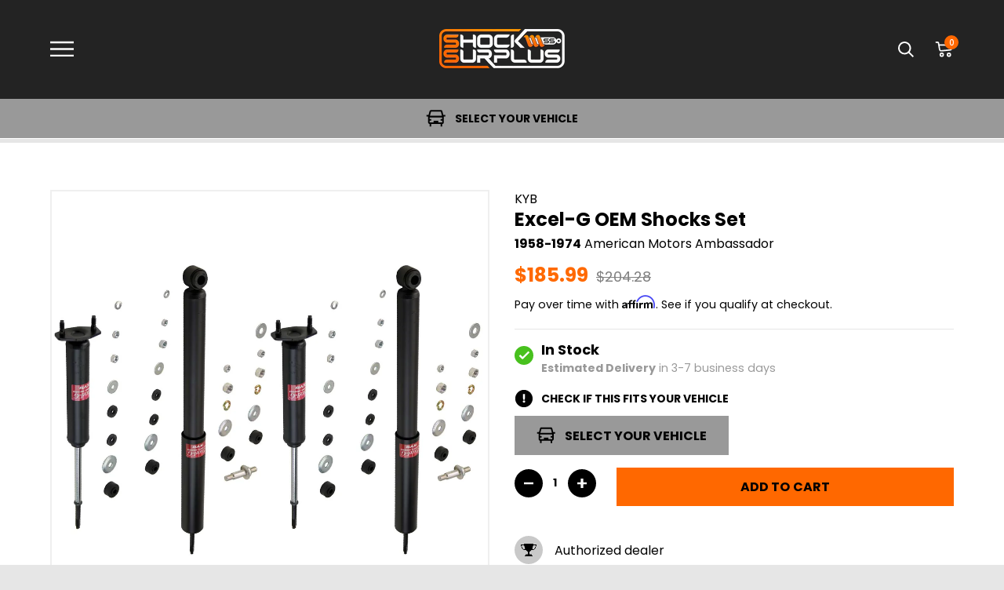

--- FILE ---
content_type: text/html; charset=utf-8
request_url: https://www.shocksurplus.com/products/kyb-excel-g-oem-shocks-set-1970-1974-american-motors-ambassador
body_size: 94118
content:
<!doctype html>




<html class="no-js" lang="en" ><head>
<script async src="//www.shocksurplus.com/cdn/shop/t/69/assets/avada-cookiebar-gcm-integration.js?v=126193589784249790441769053900"></script>
<link
  rel="stylesheet"
  href="https://cdn.jsdelivr.net/npm/swiper@12/swiper-bundle.min.css"
/>

<script src="https://cdn.jsdelivr.net/npm/swiper@12/swiper-bundle.min.js"></script>

<!-- Start of Shoplift scripts -->
<!-- 2025-04-24T16:03:47.2259507Z -->
<style>.shoplift-hide { opacity: 0 !important; }</style>
<style id="sl-preview-bar-hide">#preview-bar-iframe, #PBarNextFrameWrapper { display: none !important; }</style>
<script type="text/javascript">(function(rootPath, template, themeRole, themeId, isThemePreview){ /* Generated on 2026-01-25T13:13:35.5598367Z */(function(){"use strict";var $=document.createElement("style");$.textContent=`#shoplift-preview-control{position:fixed;max-width:332px;height:56px;background-color:#141414;z-index:9999;bottom:20px;display:flex;border-radius:8px;box-shadow:13px 22px 7px #0000,9px 14px 7px #00000003,5px 8px 6px #0000000d,2px 4px 4px #00000017,1px 1px 2px #0000001a,0 0 #0000001a;align-items:center;margin:0 auto;left:16px;right:16px;opacity:0;transform:translateY(20px);visibility:hidden;transition:opacity .4s ease-in-out,transform .4s ease-in-out,visibility 0s .4s}#shoplift-preview-control.visible{opacity:1;transform:translateY(0);visibility:visible;transition:opacity .4s ease-in-out,transform .4s ease-in-out,visibility 0s 0s}#shoplift-preview-control *{font-family:Inter,sans-serif;color:#fff;box-sizing:border-box;font-size:16px}#shoplift-preview-variant-title{font-weight:400;line-height:140%;font-size:16px;text-align:start;letter-spacing:-.16px;flex-grow:1;text-wrap:nowrap;overflow:hidden;text-overflow:ellipsis}#shoplift-preview-variant-selector{position:relative;display:block;padding:6px 0;height:100%;min-width:0;flex:1 1 auto}#shoplift-preview-variant-menu-trigger{border:none;cursor:pointer;width:100%;background-color:transparent;padding:0 16px;border-left:1px solid #333;border-right:1px solid #333;height:100%;display:flex;align-items:center;justify-content:start;gap:8px}#shoplift-preview-variant-selector .menu-variant-label{width:24px;height:24px;border-radius:50%;padding:6px;display:flex;justify-content:center;align-items:center;font-size:12px;font-style:normal;font-weight:600;line-height:100%;letter-spacing:-.12px;flex-shrink:0}#shoplift-preview-variant-selector .preview-variant-menu{position:absolute;bottom:110%;transform:translate3d(0,20px,0);visibility:hidden;pointer-events:none;opacity:0;cursor:pointer;background-color:#141414;border:1px solid #141414;border-radius:6px;width:100%;max-height:156px;overflow-y:auto;box-shadow:0 8px 16px #0003;z-index:1;transition:opacity .3s ease-in-out,transform .3s ease-in-out,visibility 0s .3s}#shoplift-preview-variant-selector .preview-variant-menu.preview-variant-menu__visible{visibility:visible;pointer-events:auto;opacity:100;transform:translateZ(0);transition:opacity .3s ease-in-out,transform .3s ease-in-out,visibility 0s 0s}@media screen and (max-width:400px){#shoplift-preview-variant-selector .preview-variant-menu{position:fixed;left:0;right:0;width:auto;bottom:110%}}#shoplift-preview-variant-selector .preview-variant-menu .preview-variant-menu--item{padding:12px 16px;display:flex;overflow:hidden}#shoplift-preview-variant-selector .preview-variant-menu .preview-variant-menu--item .menu-variant-label{margin-right:6px}#shoplift-preview-variant-selector .preview-variant-menu .preview-variant-menu--item span{overflow:hidden;text-overflow:ellipsis;text-wrap:nowrap;white-space:nowrap;color:#f6f6f6;font-size:14px;font-style:normal;font-weight:500}#shoplift-preview-variant-selector .preview-variant-menu .preview-variant-menu--item:hover{background-color:#545454}#shoplift-preview-variant-selector .preview-variant-menu .preview-variant-menu--item:last-of-type{border-bottom-left-radius:6px;border-bottom-right-radius:6px}#shoplift-preview-variant-selector .preview-variant-menu .preview-variant-menu--item:first-of-type{border-top-left-radius:6px;border-top-right-radius:6px}#shoplift-preview-control div:has(#shoplift-exit-preview-button){padding:0 16px}#shoplift-exit-preview-button{padding:6px 8px;font-weight:500;line-height:75%;border-radius:4px;background-color:transparent;border:none;text-decoration:none}#shoplift-exit-preview-button:hover{cursor:pointer;background-color:#333}/*$vite$:1*/`,document.head.appendChild($);var B=" daum[ /]| deusu/| yadirectfetcher|(?:^|[^g])news(?!sapphire)|(?<! (?:channel/|google/))google(?!(app|/google| pixel))|(?<! cu)bots?(?:\\b|_)|(?<!(?: ya| yandex|^job|inapp;) ?)search|(?<!(?:lib))http|(?<![hg]m)score|@[a-z][\\w-]+\\.|\\(\\)|\\.com|\\b\\d{13}\\b|^<|^[\\w \\.\\-\\(?:\\):]+(?:/v?\\d+(?:\\.\\d+)?(?:\\.\\d{1,10})*?)?(?:,|$)|^[^ ]{50,}$|^\\d+\\b|^\\w+/[\\w\\(\\)]*$|^active|^ad muncher|^amaya|^avsdevicesdk/|^biglotron|^bot|^bw/|^clamav[ /]|^client/|^cobweb/|^custom|^ddg[_-]android|^discourse|^dispatch/\\d|^downcast/|^duckduckgo|^facebook|^getright/|^gozilla/|^hobbit|^hotzonu|^hwcdn/|^jeode/|^jetty/|^jigsaw|^microsoft bits|^movabletype|^mozilla/\\d\\.\\d \\(compatible;?\\)$|^mozilla/\\d\\.\\d \\w*$|^navermailapp|^netsurf|^offline|^owler|^postman|^python|^rank|^read|^reed|^rest|^rss|^snapchat|^space bison|^svn|^swcd |^taringa|^thumbor/|^track|^valid|^w3c|^webbandit/|^webcopier|^wget|^whatsapp|^wordpress|^xenu link sleuth|^yahoo|^yandex|^zdm/\\d|^zoom marketplace/|^{{.*}}$|admin|analyzer|archive|ask jeeves/teoma|bit\\.ly/|bluecoat drtr|browsex|burpcollaborator|capture|catch|check|chrome-lighthouse|chromeframe|classifier|clean|cloud|crawl|cypress/|dareboost|datanyze|dejaclick|detect|dmbrowser|download|evc-batch/|feed|firephp|gomezagent|headless|httrack|hubspot marketing grader|hydra|ibisbrowser|images|insight|inspect|iplabel|ips-agent|java(?!;)|library|mail\\.ru/|manager|measure|neustar wpm|node|nutch|offbyone|optimize|pageburst|pagespeed|parser|perl|phantomjs|pingdom|powermarks|preview|proxy|ptst[ /]\\d|reputation|resolver|retriever|rexx;|rigor|rss\\b|scan|scrape|server|sogou|sparkler/|speedcurve|spider|splash|statuscake|synapse|synthetic|tools|torrent|trace|transcoder|url|virtuoso|wappalyzer|watch|webglance|webkit2png|whatcms/|zgrab",G=/bot|spider|crawl|http|lighthouse/i,V;function K(){if(V instanceof RegExp)return V;try{V=new RegExp(B,"i")}catch{V=G}return V}function j(l){return!!l&&K().test(l)}class L{timestamp;constructor(){this.timestamp=new Date}}class W extends L{type;testId;hypothesisId;constructor(t,e,i){super(),this.type=3,this.testId=t,this.hypothesisId=e,this.timestamp=i}}class J extends L{type;path;constructor(t){super(),this.type=4,this.path=t}}class Y extends L{type;cart;constructor(t){super(),this.type=5,this.cart=t}}class D extends Error{isBot;constructor(){super(),this.isBot=!0}}function Z(l,t,e){for(const i of t.selectors){const s=l.querySelectorAll(i.cssSelector);for(let r=0;r<s.length;r++)e(t.testId,t.hypothesisId)}H(l,t,(i,s,r,o,n)=>n(s,r),e)}function x(l,t,e){for(const i of t.selectors)F(l,t.testId,t.hypothesisId,i,e??(()=>{}));H(l,t,F,e??(()=>{}))}function M(l){return l.urlPatterns.reduce((t,e)=>{switch(e.operator){case"contains":return t+`.*${e}.*`;case"endsWith":return t+`.*${e}`;case"startsWith":return t+`${e}.*`}},"")}function H(l,t,e,i){new MutationObserver(()=>{for(const r of t.selectors)e(l,t.testId,t.hypothesisId,r,i)}).observe(l.documentElement,{childList:!0,subtree:!0})}function F(l,t,e,i,s){const r=l.querySelectorAll(i.cssSelector);for(let o=0;o<r.length;o++){let n=r.item(o);if(n instanceof HTMLElement&&n.dataset.shoplift!==""){n.dataset.shoplift="";for(const a of i.actions.sort(ot))n=Q(l,i.cssSelector,n,a)}}return r.length>0&&s?(s(t,e),!0):!1}function Q(l,t,e,i){switch(i.type){case"innerHtml":e.innerHTML=i.value;break;case"attribute":X(e,i.scope,i.value);break;case"css":tt(l,t,i.value);break;case"js":et(l,e,i);break;case"copy":return it(e);case"remove":st(e);break;case"move":rt(e,parseInt(i.value));break}return e}function X(l,t,e){l.setAttribute(t,e)}function tt(l,t,e){const i=l.createElement("style");i.innerHTML=`${t} { ${e} }`,l.getElementsByTagName("head")[0]?.appendChild(i)}function et(l,t,e){Function("document","element",`"use strict"; ${e.value}`)(l,t)}function it(l){const t=l.cloneNode(!0);if(!l.parentNode)throw"Can't copy node outside of DOM";return l.parentNode.insertBefore(t,l.nextSibling),t}function st(l){l.remove()}function rt(l,t){if(t===0)return;const e=Array.prototype.slice.call(l.parentElement.children).indexOf(l),i=Math.min(Math.max(e+t,0),l.parentElement.children.length-1);l.parentElement.children.item(i).insertAdjacentElement(t>0?"afterend":"beforebegin",l)}function ot(l,t){return N(l)-N(t)}function N(l){return l.type==="copy"||l.type==="remove"?0:1}var P=(l=>(l[l.Template=0]="Template",l[l.Theme=1]="Theme",l[l.UrlRedirect=2]="UrlRedirect",l[l.Script=3]="Script",l[l.Dom=4]="Dom",l[l.Price=5]="Price",l))(P||{});const nt="data:image/svg+xml,%3csvg%20width='12'%20height='12'%20viewBox='0%200%2012%2012'%20fill='none'%20xmlns='http://www.w3.org/2000/svg'%3e%3cpath%20d='M9.96001%207.90004C9.86501%207.90004%209.77001%207.86504%209.69501%207.79004L6.43501%204.53004C6.19501%204.29004%205.80501%204.29004%205.56501%204.53004L2.30501%207.79004C2.16001%207.93504%201.92001%207.93504%201.77501%207.79004C1.63001%207.64504%201.63001%207.40504%201.77501%207.26004L5.03501%204.00004C5.56501%203.47004%206.43001%203.47004%206.96501%204.00004L10.225%207.26004C10.37%207.40504%2010.37%207.64504%2010.225%207.79004C10.15%207.86004%2010.055%207.90004%209.96001%207.90004Z'%20fill='white'/%3e%3c/svg%3e",at="data:image/svg+xml,%3csvg%20width='14'%20height='24'%20viewBox='0%200%2014%2024'%20fill='none'%20xmlns='http://www.w3.org/2000/svg'%3e%3cpath%20d='M12.3976%2014.5255C12.2833%2013.8788%2012.0498%2013.3024%2011.6952%2012.7961C11.3416%2012.2898%2010.9209%2011.8353%2010.4353%2011.4317C9.94868%2011.0291%209.43546%2010.6488%208.89565%2010.292C8.48487%2010.049%208.09577%209.78565%207.72637%209.50402C7.35697%209.2224%207.08016%208.89503%206.89694%208.51987C6.71273%208.14471%206.67826%207.69533%206.79055%207.1697C6.86345%206.83216%206.97476%206.54647%207.12351%206.31162C7.27324%206.07778%207.47124%205.89986%207.7175%205.77684C7.96377%205.65483%208.21989%205.59383%208.48389%205.59383C8.88087%205.59383%209.17639%205.7016%209.3734%205.91714C9.56943%206.13268%209.68271%206.42345%209.71424%206.78946C9.74576%207.15547%209.72015%207.55401%209.63839%207.98509C9.55663%208.41617%209.43645%208.84724%209.27687%209.27934L13.5127%208.80149C13.9638%207.52656%2014.1017%206.42447%2013.9264%205.49725C13.751%204.56901%2013.2664%203.85122%2012.4724%203.34491C12.239%203.19648%2011.9779%203.07041%2011.6893%202.96569L12.0026%201.50979L9.86397%200L7.3875%201.50979L7.11169%202.78878C6.65166%202.8874%206.21724%203.01957%205.8114%203.19038C4.85292%203.594%204.06684%204.15115%203.45117%204.86385C2.83452%205.57655%202.42571%206.40108%202.22378%207.33847C2.06616%208.06947%202.04942%208.70796%202.17551%209.25087C2.30061%209.7948%202.52028%2010.2828%202.8355%2010.7139C3.14974%2011.145%203.51816%2011.5344%203.93977%2011.881C4.36039%2012.2288%204.782%2012.5521%205.20164%2012.851C5.68334%2013.1702%206.13844%2013.5169%206.56497%2013.8921C6.99052%2014.2672%207.31954%2014.7125%207.55004%2015.228C7.78055%2015.7445%207.81502%2016.3769%207.65347%2017.1262C7.56482%2017.5389%207.43676%2017.8765%207.27028%2018.1388C7.10381%2018.4011%206.89596%2018.5983%206.64772%2018.7295C6.3985%2018.8606%206.12071%2018.9267%205.8114%2018.9267C5.21641%2018.9267%204.79776%2018.6034%204.62833%2018.1632C4.4589%2017.7229%204.47367%2017.2583%204.60075%2016.5639C4.72782%2015.8705%205.05092%2015.1395%205.37107%2014.3699H1.17665C1.17665%2014.3699%200.207341%2016.1115%200.0310135%2017.6762C-0.0655232%2018.5302%200.0635208%2019.2653%200.41519%2019.8844C0.76686%2020.5036%201.33032%2020.9814%202.10655%2021.319C2.39222%2021.443%202.7104%2021.5447%203.05813%2021.623L2.54589%2024H7.17473L7.7047%2021.5386C8.08493%2021.442%208.43857%2021.3231%208.76562%2021.1787C9.73985%2020.7476%2010.52%2020.1427%2011.1071%2019.3649C11.6932%2018.5871%2012.0873%2017.7291%2012.2892%2016.7917C12.4744%2015.9295%2012.5099%2015.1741%2012.3966%2014.5275L12.3976%2014.5255Z'%20fill='white'/%3e%3c/svg%3e";async function lt(l){let t=l.replace(/-/g,"+").replace(/_/g,"/");for(;t.length%4;)t+="=";const e=atob(t),i=Uint8Array.from(e,o=>o.charCodeAt(0)),s=new Blob([i]).stream().pipeThrough(new DecompressionStream("gzip")),r=await new Response(s).text();return JSON.parse(r)}function _(l,t){return typeof t=="string"&&/\d{4}-\d{2}-\d{2}T\d{2}:\d{2}:\d{2}.\d+(?:Z|[+-]\d+)/.test(t)?new Date(t):t}function O(l,t){return t}function k(l,t=!1,e=!1,i=","){const s=l/100;if(e){const o=Math.round(s).toLocaleString("en-US");return i!==","?o.replace(/,/g,i):o}else{const r=t?",":".",o=s.toFixed(2).split("."),n=parseInt(o[0],10),a=o[1]??"00",c=n.toLocaleString("en-US");return i!==","?`${c.replace(/,/g,i)}${r}${a}`:t?`${c.replace(/,/g,".")}${r}${a}`:`${c}${r}${a}`}}function R(l,t,e,i){const s=t.replace("{{amount}}",k(l,!1,!1)).replace("{{amount_no_decimals}}",k(l,!1,!0)).replace("{{amount_with_comma_separator}}",k(l,!0,!1)).replace("{{amount_no_decimals_with_comma_separator}}",k(l,!0,!0)).replace("{{amount_with_space_separator}}",k(l,!1,!1," ")).replace("{{amount_no_decimals_with_space_separator}}",k(l,!1,!0," ")).replace("{{amount_with_apostrophe_separator}}",k(l,!1,!1,"'")).replace("{{amount_no_decimals_with_apostrophe_separator}}",k(l,!1,!0,"'")).replace("{{amount_with_period_and_space_separator}}",k(l,!1,!1,". ")).replace("{{amount_no_decimals_with_period_and_space_separator}}",k(l,!1,!0,". "));return i?`${s} ${e}`:s}function q(l){return l.replace(/[^\d.,\s-]/g,"").trim()}function ct(l){const t=new Map;for(const[e,i,s]of l.v)t.set(e,{priceInCents:i,compareAtPriceInCents:s});return t}function dt(l,t,e,i){const{priceInCents:s,compareAtPriceInCents:r}=e,{mf:o,c:n,cce:a}=i;if(l.getAttribute("data-sl-attribute-p")===t)l.innerHTML=R(s,o,n,a);else if(l.getAttribute("data-sl-attribute-cap")===t)r<=0||r<=s?l.remove():l.innerHTML=R(r,o,n,a);else if(l.getAttribute("data-sl-attribute-discount")===t&&!(r<=0||r<=s)){const h=Math.round((r-s)/r*100),u=q(R(r-s,o,n,!1)),p=l.getAttribute("data-sl-format")||"percent";p==="percent"?l.textContent=`-${h}%`:p==="amount"?l.textContent=`-${u}`:p==="both"&&(l.textContent=`-${h}% (-${u})`)}}function ht(l){const t=[],e={id:"url-pattern",operator:"contains",value:"/"};for(const[i,s,r]of l.v){t.push({id:`p-${i}`,cssSelector:`[data-sl-attribute-p="${i}"]`,urlPatterns:[e],actions:[{id:`p-action-${i}`,type:"innerHtml",scope:"price",value:R(s,l.mf,l.c,l.cce)}]});const o=r<=0||r<=s;if(t.push({id:`cap-${i}`,cssSelector:`[data-sl-attribute-cap="${i}"]`,urlPatterns:[e],actions:[{id:`cap-action-${i}`,type:o?"remove":"innerHtml",scope:"compare-at-price",value:o?"":R(r,l.mf,l.c,l.cce)}]}),!o&&r>s){const n=Math.round((r-s)/r*100),a=q(R(r-s,l.mf,l.c,!1));t.push({id:`d-${i}`,cssSelector:`[data-sl-attribute-discount="${i}"]`,urlPatterns:[e],actions:[{id:`d-action-${i}`,type:"js",scope:null,value:`(function(doc, el) {              var format = el.getAttribute('data-sl-format') || 'percent';              if (format === 'percent') {                el.textContent = '-${n}%';              } else if (format === 'amount') {                el.textContent = '-${a}';              } else if (format === 'both') {                el.textContent = '-${n}% (-${a})';              }            })`}]})}}return t}let U=!1;class pt{constructor(t,e,i,s,r,o,n,a,c,h,u){this.shop=t,this.host=e,this.eventHost=i,this.disableReferrerOverride=a,this.logHistory=[],this.legacySessionKey=`SHOPLIFT_SESSION_${this.shop}`,this.cssHideClass=s?"shoplift-hide":"",this.testConfigs=h.map(d=>({...d,startAt:new Date(d.startAt),statusHistory:d.statusHistory.map(v=>({...v,createdAt:new Date(v.createdAt)}))})),this.inactiveTestConfigs=u,this.sendPageView=!!r,this.shopliftDebug=o===!0,this.gaConfig=n!=={"sendEvents":true,"mode":"gtag"}?n:{sendEvents:!1},this.fetch=window.fetch.bind(window),this.localStorageSet=window.localStorage.setItem.bind(window.localStorage),this.localStorageGet=window.localStorage.getItem.bind(window.localStorage);const p=this.getDeviceType();this.device=p!=="tablet"?p:"mobile",this.state=this.loadState(),this.shopifyAnalyticsId=this.getShopifyAnalyticsId(),this.testsFilteredByAudience=h.filter(d=>d.status=="active"),this.getCountryTimeout=c===1000?1e3:c,this.log("State Loaded",JSON.stringify(this.state))}DATA_SL_ATTRIBUTE_P="data-sl-attribute-p";DATA_SL_TEST_ID="data-sl-test-id";VIEWPORT_TRACK_THRESHOLD=.5;temporarySessionKey="Shoplift_Session";essentialSessionKey="Shoplift_Essential";analyticsSessionKey="Shoplift_Analytics";priceSelectorsSessionKey="Shoplift_PriceSelectors";legacySessionKey;cssHideClass;testConfigs;inactiveTestConfigs;testsFilteredByAudience;sendPageView;shopliftDebug;gaConfig;getCountryTimeout;state;shopifyAnalyticsId;cookie=document.cookie;isSyncing=!1;isSyncingGA=!1;fetch;localStorageSet;localStorageGet;sessionStorageSet=window.sessionStorage.setItem.bind(window.sessionStorage);sessionStorageGet=window.sessionStorage.getItem.bind(window.sessionStorage);urlParams=new URLSearchParams(window.location.search);device;logHistory;activeViewportObservers=new Map;deriveCategoryFromExistingTests(){if(!this.state.temporary.testCategory&&this.state.essential.visitorTests.length>0){const t=this.state.essential.visitorTests.some(e=>{if(!e.hypothesisId)return!1;const i=this.getHypothesis(e.hypothesisId);return i&&["theme","basicScript","price"].includes(i.type)});this.state.temporary.testCategory=t?"global":"conditional",this.persistTemporaryState(),this.log("Derived test category from existing visitorTests: %s",this.state.temporary.testCategory)}}async init(){try{if(this.log("Shoplift script initializing"),window.Shopify&&window.Shopify.designMode){this.log("Skipping script for design mode");return}if(window.location.href.includes("slScreenshot=true")){this.log("Skipping script for screenshot");return}if(window.location.hostname.endsWith(".edgemesh.com")){this.log("Skipping script for preview");return}if(window.location.href.includes("isShopliftMerchant")){const e=this.urlParams.get("isShopliftMerchant")==="true";this.log("Setting merchant session to %s",e),this.state.temporary.isMerchant=e,this.persistTemporaryState()}if(this.state.temporary.isMerchant){this.log("Setting up preview for merchant"),typeof window.shoplift!="object"&&this.setShopliftStub(),this.state.temporary.previewConfig||this.hidePage(),await this.initPreview(),document.querySelector("#sl-preview-bar-hide")?.remove();return}if(this.state.temporary.previewConfig=void 0,j(navigator.userAgent))return;if(navigator.userAgent.includes("Chrome/118")){this.log("Random: %o",[Math.random(),Math.random(),Math.random()]);const e=await this.makeRequest({url:`${this.eventHost}/api/v0/events/ip`,method:"get"}).then(i=>i?.json());this.log(`IP: ${e}`),this.makeRequest({url:`${this.eventHost}/api/v0/logs`,method:"post",data:JSON.stringify(this.debugState(),O)}).catch()}if(this.shopifyAnalyticsId=this.getShopifyAnalyticsId(),this.monitorConsentChange(),this.checkForThemePreview())return;if(!this.disableReferrerOverride&&this.state.temporary.originalReferrer!=null){this.log(`Overriding referrer from '${document.referrer}' to '${this.state.temporary.originalReferrer}'`);const e=this.state.temporary.originalReferrer;delete this.state.temporary.originalReferrer,this.persistTemporaryState(),Object.defineProperty(document,"referrer",{get:()=>e,enumerable:!0,configurable:!0})}if(await this.refreshVisitor(this.shopifyAnalyticsId),await this.handleVisitorTest()){this.log("Redirecting for visitor test");return}this.setShoplift(),this.showPage(),this.ensureCartAttributesForExistingPriceTests(!1),await this.finalize(),console.log("SHOPLIFT SCRIPT INITIALIZED!")}catch(t){if(t instanceof D)return;throw t}finally{typeof window.shoplift!="object"&&this.setShopliftStub()}}getVariantColor(t){switch(t){case"a":return{text:"#141414",bg:"#E2E2E2"};case"b":return{text:"rgba(255, 255, 255, 1)",bg:"rgba(37, 99, 235, 1)"}}}getDefaultVariantTitle(t){return t.title?t.title:t.type==="price"?t.isControl?"Original prices":"Variant prices":t.isControl?"Original":"Untitled variant "+t.label.toUpperCase()}async initPreview(){const t=this.urlParams.get("previewConfig");if(t){this.state.temporary.previewConfig=void 0,this.log("Setting up the preview"),this.log("Found preview config, writing to temporary state");const e=await lt(t);if(this.state.temporary.previewConfig=e,this.state.temporary.previewConfig.testTypeCategory===P.Price){this.hidePage(!0);const s=this.state.temporary.previewConfig;let r=`${this.host}/api/dom-selectors/${s.storeId}/${s.testId}/${s.isDraft||!1}`;s.shopifyProductId&&(r+=`?productId=${s.shopifyProductId}`);const o=await this.makeJsonRequest({method:"get",url:r}).catch(n=>(this.log("Error getting domSelectors",n),null));s.variants.forEach(n=>n.domSelectors=o[n.id]?.domSelectors)}this.persistTemporaryState();const i=new URL(window.location.toString());i.searchParams.delete("previewConfig"),this.queueRedirect(i)}else if(this.state.temporary.previewConfig){this.showPage();const e=this.state.temporary.previewConfig;e.testTypeCategory===P.Template&&this.handleTemplatePreview(e)&&this.initPreviewControls(e),e.testTypeCategory===P.UrlRedirect&&this.handleUrlPreview(e)&&this.initPreviewControls(e),e.testTypeCategory===P.Script&&this.handleScriptPreview(e)&&this.initPreviewControls(e),e.testTypeCategory===P.Price&&await this.handlePricePreview(e)&&this.initPreviewControls(e)}}initPreviewControls(t){document.addEventListener("DOMContentLoaded",()=>{const e=t.variants.find(v=>v.id===t.currentVariant),i=e?.label||"a",s=t.variants,r=document.createElement("div");r.id="shoplift-preview-control";const o=document.createElement("div"),n=document.createElement("img");n.src=at,n.height=24,n.width=14,o.style.padding="0 16px",o.style.lineHeight="100%",o.appendChild(n),r.appendChild(o);const a=document.createElement("div");a.id="shoplift-preview-variant-selector";const c=document.createElement("button");c.id="shoplift-preview-variant-menu-trigger";const h=document.createElement("div");h.className="menu-variant-label",h.style.backgroundColor=this.getVariantColor(i).bg,h.style.color=this.getVariantColor(i).text,h.innerText=i.toUpperCase(),c.appendChild(h);const u=document.createElement("span");if(u.id="shoplift-preview-variant-title",u.innerText=e?this.getDefaultVariantTitle(e):"Untitled variant "+i.toUpperCase(),c.appendChild(u),s.length>1){const v=document.createElement("img");v.src=nt,v.width=12,v.height=12,v.style.height="12px",v.style.width="12px",c.appendChild(v);const T=document.createElement("div");T.className="preview-variant-menu";for(const m of t.variants.filter(S=>S.id!==t.currentVariant)){const S=document.createElement("div");S.className="preview-variant-menu--item";const I=document.createElement("div");I.className="menu-variant-label",I.style.backgroundColor=this.getVariantColor(m.label).bg,I.style.color=this.getVariantColor(m.label).text,I.style.flexShrink="0",I.innerText=m.label.toUpperCase(),S.appendChild(I);const y=document.createElement("span");y.innerText=this.getDefaultVariantTitle(m),S.appendChild(y),S.addEventListener("click",()=>{this.pickVariant(m.id)}),T.appendChild(S)}a.appendChild(T),c.addEventListener("click",()=>{T.className!=="preview-variant-menu preview-variant-menu__visible"?T.classList.add("preview-variant-menu__visible"):T.classList.remove("preview-variant-menu__visible")}),document.addEventListener("click",m=>{m.target instanceof Element&&!c.contains(m.target)&&T.className==="preview-variant-menu preview-variant-menu__visible"&&T.classList.remove("preview-variant-menu__visible")})}else c.style.pointerEvents="none",h.style.margin="0";a.appendChild(c),r.appendChild(a);const p=document.createElement("div"),d=document.createElement("button");d.id="shoplift-exit-preview-button",d.innerText="Exit",p.appendChild(d),d.addEventListener("click",()=>{this.exitPreview()}),r.appendChild(p),document.body.appendChild(r),requestAnimationFrame(()=>{r.classList.add("visible")})}),this.ensureCartAttributesForExistingPriceTests(!0)}pickVariant(t){if(this.state.temporary.previewConfig){const e=this.state.temporary.previewConfig,i=new URL(window.location.toString());if(e.testTypeCategory===P.UrlRedirect){const s=e.variants.find(r=>r.id===e.currentVariant)?.redirectUrl;if(i.pathname===s){const r=e.variants.find(o=>o.id===t)?.redirectUrl;r&&(i.pathname=r)}}if(e.testTypeCategory===P.Template){const s=e.variants.find(r=>r.id===e.currentVariant)?.pathName;if(s&&i.pathname===s){const r=e.variants.find(o=>o.id===t)?.pathName;r&&r!==s&&(i.pathname=r)}}e.currentVariant=t,this.persistTemporaryState(),this.queueRedirect(i)}}exitPreview(){const t=new URL(window.location.toString());if(this.state.temporary.previewConfig?.testTypeCategory===P.Template&&t.searchParams.delete("view"),this.state.temporary.previewConfig?.testTypeCategory===P.Script&&t.searchParams.delete("slVariant"),this.state.temporary.previewConfig?.testTypeCategory===P.UrlRedirect){const i=this.state.temporary.previewConfig.variants.filter(r=>!r.isControl&&r.redirectUrl!==null).map(r=>r.redirectUrl),s=this.state.temporary.previewConfig.variants.find(r=>r.label==="a")?.redirectUrl;i.includes(t.pathname)&&s&&(t.pathname=s)}this.state.temporary.previewConfig=void 0,this.persistTemporaryState(),this.hidePage(),this.queueRedirect(t)}handleTemplatePreview(t){const e=t.currentVariant,i=t.variants.find(a=>a.id===e);if(!i)return!1;const s=t.variants.find(a=>a.isControl);if(!s)return!1;this.log("Setting up template preview for type",s.type);const r=new URL(window.location.toString()),o=r.searchParams.get("view"),n=i.type===s.type;return!n&&!i.isControl&&template.suffix===s.affix&&this.typeFromTemplate()===s.type&&i.pathName!==null?(this.log("Hit control template type, redirecting to the variant url"),this.hidePage(),r.pathname=i.pathName,this.queueRedirect(r),!0):(!i.isControl&&this.typeFromTemplate()==i.type&&template.suffix===s.affix&&n&&o!==(i.affix||"__DEFAULT__")&&(this.log("Template type and affix match control, updating the view param"),r.searchParams.delete("view"),this.log("Setting the new viewParam to",i.affix||"__DEFAULT__"),this.hidePage(),r.searchParams.set("view",i.affix||"__DEFAULT__"),this.queueRedirect(r)),o!==null&&o!==i.affix&&(r.searchParams.delete("view"),this.hidePage(),this.queueRedirect(r)),!0)}handleUrlPreview(t){const e=t.currentVariant,i=t.variants.find(o=>o.id===e),s=t.variants.find(o=>o.isControl)?.redirectUrl;if(!i)return!1;this.log("Setting up URL redirect preview");const r=new URL(window.location.toString());return r.pathname===s&&!i.isControl&&i.redirectUrl!==null&&(this.log("Url matches control, redirecting"),this.hidePage(),r.pathname=i.redirectUrl,this.queueRedirect(r)),!0}handleScriptPreview(t){const e=t.currentVariant,i=t.variants.find(o=>o.id===e);if(!i)return!1;this.log("Setting up script preview");const s=new URL(window.location.toString());return s.searchParams.get("slVariant")!==i.id&&(this.log("current id doesn't match the variant, redirecting"),s.searchParams.delete("slVariant"),this.log("Setting the new slVariantParam"),this.hidePage(),s.searchParams.set("slVariant",i.id),this.queueRedirect(s)),!0}async handlePricePreview(t){const e=t.currentVariant,i=t.variants.find(s=>s.id===e);return i?(this.log("Setting up price preview"),i.domSelectors&&i.domSelectors.length>0&&(x(document,{testId:t.testId,hypothesisId:i.id,selectors:i.domSelectors}),this.ensureCartAttributesForExistingPriceTests(!0)),!0):!1}async finalize(){const t=await this.getCartState();t!==null&&this.queueCartUpdate(t),this.pruneStateAndSave(),await this.syncAllEvents()}setShoplift(){this.log("Setting up public API");const e=this.urlParams.get("slVariant")==="true",i=e?null:this.urlParams.get("slVariant");window.shoplift={isHypothesisActive:async s=>{if(this.log("Script checking variant for hypothesis '%s'",s),e)return this.log("Forcing variant for hypothesis '%s'",s),!0;if(i!==null)return this.log("Forcing hypothesis '%s'",i),s===i;const r=this.testConfigs.find(n=>n.hypotheses.some(a=>a.id===s));if(!r)return this.log("No test found for hypothesis '%s'",s),!1;const o=this.state.essential.visitorTests.find(n=>n.testId===r.id);return o?(this.log("Active visitor test found",s),o.hypothesisId===s):(await this.manuallySplitVisitor(r),this.testConfigs.some(n=>n.hypotheses.some(a=>a.id===s&&this.state.essential.visitorTests.some(c=>c.hypothesisId===a.id))))},setAnalyticsConsent:async s=>{await this.onConsentChange(s,!0)},getVisitorData:()=>({visitor:this.state.analytics.visitor,visitorTests:this.state.essential.visitorTests.filter(s=>!s.isInvalid).map(s=>{const{shouldSendToGa:r,savedAt:o,...n}=s;return n})})}}setShopliftStub(){this.log("Setting up stubbed public API");const e=this.urlParams.get("slVariant")==="true",i=e?null:this.urlParams.get("slVariant");window.shoplift={isHypothesisActive:s=>Promise.resolve(e||s===i),setAnalyticsConsent:()=>Promise.resolve(),getVisitorData:()=>({visitor:null,visitorTests:[]})}}async manuallySplitVisitor(t){this.log("Starting manual split for test '%s'",t.id),await this.handleVisitorTest([t]);const e=this.getReservationForTest(t.id);e&&!e.isRealized&&e.entryCriteriaKey&&(this.log("Realizing manual API reservation for test '%s'",t.id),this.realizeReservationForCriteria(e.entryCriteriaKey)),this.saveState(),this.syncAllEvents()}async handleVisitorTest(t){await this.filterTestsByAudience(this.testConfigs,this.state.analytics.visitor??this.buildBaseVisitor(),this.state.essential.visitorTests),this.deriveCategoryFromExistingTests(),this.clearStaleReservations();let e=t?t.filter(i=>this.testsFilteredByAudience.some(s=>s.id===i.id)):[...this.testsForUrl(this.testsFilteredByAudience),...this.domTestsForUrl(this.testsFilteredByAudience)];try{if(e.length===0)return this.log("No tests found"),!1;this.log("Checking for existing visitor test on page");const i=this.getCurrentVisitorHypothesis(e);if(i){this.log("Found current visitor test");const a=this.considerRedirect(i);return a&&(this.log("Redirecting for current visitor test"),this.redirect(i)),a}const s=this.getReservationForCurrentPage();if(s){this.log("Found matching reservation for current page: %s",s.testId);const a=this.getHypothesis(s.hypothesisId);if(a){a.type!=="price"&&this.realizeReservationForCriteria(s.entryCriteriaKey);const c=this.considerRedirect(a);return c&&this.redirect(a),c}}this.log("No active test relation for test page");const r=this.testsForUrl(this.inactiveTestConfigs.filter(a=>this.testIsPaused(a)&&a.hypotheses.some(c=>this.state.essential.visitorTests.some(h=>h.hypothesisId===c.id)))).map(a=>a.id);if(r.length>0)return this.log("Visitor has paused tests for test page, skipping test assignment: %o",r),!1;if(!this.state.temporary.testCategory){const a=this.testsFilteredByAudience.filter(h=>this.isGlobalEntryCriteria(this.getEntryCriteriaKey(h))),c=this.testsFilteredByAudience.filter(h=>!this.isGlobalEntryCriteria(this.getEntryCriteriaKey(h)));if(this.log("Category dice roll - global tests: %o, conditional tests: %o",a.map(h=>({id:h.id,title:h.title,criteria:this.getEntryCriteriaKey(h)})),c.map(h=>({id:h.id,title:h.title,criteria:this.getEntryCriteriaKey(h)}))),a.length>0&&c.length>0){const h=a.length,u=c.length,p=h+u,d=Math.random()*p;this.state.temporary.testCategory=d<h?"global":"conditional",this.log("Category dice roll: rolled %.2f of %d (global weight: %d, conditional weight: %d), selected '%s'",d,p,h,u,this.state.temporary.testCategory)}else a.length>0?(this.state.temporary.testCategory="global",this.log("Only global tests available, setting category to global")):(this.state.temporary.testCategory="conditional",this.log("Only conditional tests available, setting category to conditional"));this.persistTemporaryState()}const o=this.state.temporary.testCategory;if(this.log("Visitor test category: %s",o),o==="global"){const a=this.testsFilteredByAudience.filter(c=>!this.isGlobalEntryCriteria(this.getEntryCriteriaKey(c)));for(const c of a)this.markTestAsBlocked(c,"category:global");e=e.filter(c=>this.isGlobalEntryCriteria(this.getEntryCriteriaKey(c)))}else{const a=this.testsFilteredByAudience.filter(c=>this.isGlobalEntryCriteria(this.getEntryCriteriaKey(c)));for(const c of a)this.markTestAsBlocked(c,"category:conditional");e=e.filter(c=>!this.isGlobalEntryCriteria(this.getEntryCriteriaKey(c)))}if(e.length===0)return this.log("No tests remaining after category filter"),!1;this.createReservations(e);const n=this.getReservationForCurrentPage();if(n&&!n.isRealized){const a=this.getHypothesis(n.hypothesisId);if(a){a.type!=="price"&&this.realizeReservationForCriteria(n.entryCriteriaKey);const c=this.considerRedirect(a);return c&&(this.log("Redirecting for new test"),this.redirect(a)),c}}return!1}finally{this.includeInDomTests(),this.saveState()}}includeInDomTests(){this.applyControlForAudienceFilteredPriceTests();const t=this.getDomTestsForCurrentUrl(),e=this.getVisitorDomHypothesis(t);for(const i of t){this.log("Evaluating dom test '%s'",i.id);const s=i.hypotheses.some(d=>d.type==="price");if(this.state.essential.visitorTests.find(d=>d.testId===i.id&&d.isInvalid&&!d.hypothesisId)){if(this.log("Visitor is blocked from test '%s', applying control prices if price test",i.id),s){const d=i.hypotheses.find(v=>v.isControl);d?.priceData&&(this.applyPriceTestWithMapLookup(i.id,d,[d],()=>{this.log("Control prices applied for blocked visitor, no metrics tracked")}),this.updatePriceTestHiddenInputs(i.id,"control",!1))}continue}const o=this.getReservationForTest(i.id);let n=null,a=!1;const c=e.find(d=>i.hypotheses.some(v=>d.id===v.id));if(o)n=this.getHypothesis(o.hypothesisId)??null,this.log("Using reserved hypothesis '%s' for test '%s'",o.hypothesisId,i.id);else if(c)n=c,this.log("Using existing hypothesis assignment for test '%s'",i.id);else if(s){const d=this.visitorActiveTestTypeWithReservations();d?(a=!0,this.log("Visitor already in test type '%s', treating as non-test for price test '%s'",d,i.id)):n=this.pickHypothesis(i)}else n=this.pickHypothesis(i);if(a&&s){const d=i.hypotheses.find(v=>v.isControl);d?.priceData&&(this.log("Applying control prices for non-test visitor on price test '%s' (Map-based)",i.id),this.applyPriceTestWithMapLookup(i.id,d,[d],()=>{this.log("Control prices applied for non-test visitor, no metrics tracked")}),this.updatePriceTestHiddenInputs(i.id,"control",!1));continue}if(!n){this.log("Failed to pick hypothesis for test");continue}const h=i.bayesianRevision??4,u=n.type==="price",p=h>=5;if(u&&p){if(this.log(`Price test with Map-based lookup (v${h}): ${i.id}`),!n.priceData){this.log("No price data for hypothesis '%s', skipping",n.id);continue}const d=n.isControl?"control":"variant";this.log(`Setting up Map-based price test for ${d} (test: ${i.id})`),this.applyPriceTestWithMapLookup(i.id,n,i.hypotheses,v=>{const T=this.getReservationForTest(v);T&&!T.isRealized&&T.entryCriteriaKey?this.realizeReservationForCriteria(T.entryCriteriaKey):this.queueAddVisitorToTest(v,n),this.saveState(),this.queuePageView(window.location.pathname),this.syncAllEvents()});continue}if(u&&!p){this.log(`Price test without viewport tracking (v${h}): ${i.id}`);const d=this.getDomSelectorsForHypothesis(n);if(d.length===0)continue;x(document,{testId:i.id,hypothesisId:n.id,selectors:d},v=>{this.queueAddVisitorToTest(v,n),this.saveState(),this.queuePageView(window.location.pathname),this.syncAllEvents()});continue}if(!n.domSelectors||n.domSelectors.length===0){this.log("No selectors found, skipping hypothesis");continue}x(document,{testId:i.id,hypothesisId:n.id,selectors:n.domSelectors},d=>{this.queueAddVisitorToTest(d,n),this.saveState(),this.queuePageView(window.location.pathname),this.syncAllEvents()})}}considerRedirect(t){if(this.log("Considering redirect for hypothesis '%s'",t.id),t.isControl)return this.log("Skipping redirect for control"),!1;if(t.type==="basicScript"||t.type==="manualScript")return this.log("Skipping redirect for script test"),!1;const e=this.state.essential.visitorTests.find(o=>o.hypothesisId===t.id),i=new URL(window.location.toString()),r=new URLSearchParams(window.location.search).get("view");if(t.type==="theme"){if(!(t.themeId===themeId)){if(this.log("Theme id '%s' is not hypothesis theme ID '%s'",t.themeId,themeId),e&&e.themeId!==t.themeId&&(e.themeId===themeId||!this.isThemePreview()))this.log("On old theme, redirecting and updating local visitor"),e.themeId=t.themeId;else if(this.isThemePreview())return this.log("On non-test theme, skipping redirect"),!1;return this.log("Hiding page to redirect for theme test"),this.hidePage(),!0}return!1}else if(t.type!=="dom"&&t.type!=="price"&&t.affix!==template.suffix&&t.affix!==r||t.redirectPath&&!i.pathname.endsWith(t.redirectPath))return this.log("Hiding page to redirect for template test"),this.hidePage(),!0;return this.log("Not redirecting"),!1}redirect(t){if(this.log("Redirecting to hypothesis '%s'",t.id),t.isControl)return;const e=new URL(window.location.toString());if(e.searchParams.delete("view"),t.redirectPath){const i=RegExp("^(/w{2}-w{2})/").exec(e.pathname);if(i&&i.length>1){const s=i[1];e.pathname=`${s}${t.redirectPath}`}else e.pathname=t.redirectPath}else t.type==="theme"?(e.searchParams.set("_ab","0"),e.searchParams.set("_fd","0"),e.searchParams.set("_sc","1"),e.searchParams.set("preview_theme_id",t.themeId.toString())):t.type!=="urlRedirect"&&e.searchParams.set("view",t.affix);this.queueRedirect(e)}async refreshVisitor(t){if(t===null||!this.state.essential.isFirstLoad||!this.testConfigs.some(i=>i.visitorOption!=="all"))return;this.log("Refreshing visitor"),this.hidePage();const e=await this.getVisitor(t);e&&e.id&&this.updateLocalVisitor(e)}buildBaseVisitor(){return{shopifyAnalyticsId:this.shopifyAnalyticsId,device:this.device,country:null,...this.state.essential.initialState}}getInitialState(){const t=this.getUTMValue("utm_source")??"",e=this.getUTMValue("utm_medium")??"",i=this.getUTMValue("utm_campaign")??"",s=this.getUTMValue("utm_content")??"",r=window.document.referrer,o=this.device;return{createdAt:new Date,utmSource:t,utmMedium:e,utmCampaign:i,utmContent:s,referrer:r,device:o}}checkForThemePreview(){return this.log("Checking for theme preview"),window.location.hostname.endsWith(".shopifypreview.com")?(this.log("on shopify preview domain"),this.clearThemeBar(!0,!1,this.state),document.querySelector("#sl-preview-bar-hide")?.remove(),!1):this.isThemePreview()?this.state.essential.visitorTests.some(t=>t.isThemeTest&&t.hypothesisId!=null&&this.getHypothesis(t.hypothesisId)&&t.themeId===themeId)?(this.log("On active theme test, removing theme bar"),this.clearThemeBar(!1,!0,this.state),!1):this.state.essential.visitorTests.some(t=>t.isThemeTest&&t.hypothesisId!=null&&!this.getHypothesis(t.hypothesisId)&&t.themeId===themeId)?(this.log("Visitor is on an inactive theme test, redirecting to main theme"),this.redirectToMainTheme(),!0):this.state.essential.isFirstLoad?(this.log("No visitor found on theme preview, redirecting to main theme"),this.redirectToMainTheme(),!0):this.inactiveTestConfigs.some(t=>t.hypotheses.some(e=>e.themeId===themeId))?(this.log("Current theme is an inactive theme test, redirecting to main theme"),this.redirectToMainTheme(),!0):this.testConfigs.some(t=>t.hypotheses.some(e=>e.themeId===themeId))?(this.log("Falling back to clearing theme bar"),this.clearThemeBar(!1,!0,this.state),!1):(this.log("No tests on current theme, skipping script"),this.clearThemeBar(!0,!1,this.state),document.querySelector("#sl-preview-bar-hide")?.remove(),!0):(this.log("Not on theme preview"),this.clearThemeBar(!0,!1,this.state),!1)}redirectToMainTheme(){this.hidePage();const t=new URL(window.location.toString());t.searchParams.set("preview_theme_id",""),this.queueRedirect(t)}testsForUrl(t){const e=new URL(window.location.href),i=this.typeFromTemplate();return t.filter(s=>s.hypotheses.some(r=>r.type!=="dom"&&r.type!=="price"&&(r.isControl&&r.type===i&&r.affix===template.suffix||r.type==="theme"||r.isControl&&r.type==="urlRedirect"&&r.redirectPath&&e.pathname.endsWith(r.redirectPath)||r.type==="basicScript"))&&(s.ignoreTestViewParameterEnforcement||!e.searchParams.has("view")||s.hypotheses.map(r=>r.affix).includes(e.searchParams.get("view")??"")))}domTestsForUrl(t){const e=new URL(window.location.href);return t.filter(i=>i.hypotheses.some(s=>s.type!=="dom"&&s.type!=="price"?!1:s.type==="price"&&s.priceData&&s.priceData.v.length>0?!0:s.domSelectors&&s.domSelectors.some(r=>new RegExp(M(r)).test(e.toString()))))}async filterTestsByAudience(t,e,i){const s=[];let r=e.country;!r&&t.some(o=>o.requiresCountry&&!i.some(n=>n.testId===o.id))&&(this.log("Hiding page to check geoip"),this.hidePage(),r=await this.makeJsonRequest({method:"get",url:`${this.eventHost}/api/v0/visitors/get-country`,signal:AbortSignal.timeout(this.getCountryTimeout)}).catch(o=>(this.log("Error getting country",o),null)));for(const o of t){if(this.log("Checking audience for test '%s'",o.id),this.state.essential.visitorTests.some(c=>c.testId===o.id&&c.hypothesisId==null)){console.log(`Skipping blocked test '${o.id}'`);continue}const n=this.visitorCreatedDuringTestActive(o.statusHistory);(i.some(c=>c.testId===o.id&&(o.device==="all"||o.device===e.device&&o.device===this.device))||this.isTargetAudience(o,e,n,r))&&(this.log("Visitor is in audience for test '%s'",o.id),s.push(o))}this.testsFilteredByAudience=s}isTargetAudience(t,e,i,s){const r=this.getChannel(e);return(t.device==="all"||t.device===e.device&&t.device===this.device)&&(t.visitorOption==="all"||t.visitorOption==="new"&&i||t.visitorOption==="returning"&&!i)&&(t.targetAudiences.length===0||t.targetAudiences.reduce((o,n)=>o||n.reduce((a,c)=>a&&c(e,i,r,s),!0),!1))}visitorCreatedDuringTestActive(t){let e="";for(const i of t){if(this.state.analytics.visitor!==null&&this.state.analytics.visitor.createdAt<i.createdAt||this.state.essential.initialState.createdAt<i.createdAt)break;e=i.status}return e==="active"}getDomTestsForCurrentUrl(){return this.domTestsForUrl(this.testsFilteredByAudience)}getCurrentVisitorHypothesis(t){return t.flatMap(e=>e.hypotheses).find(e=>e.type!=="dom"&&e.type!=="price"&&this.state.essential.visitorTests.some(i=>i.hypothesisId===e.id))}getVisitorDomHypothesis(t){return t.flatMap(e=>e.hypotheses).filter(e=>(e.type==="dom"||e.type==="price")&&this.state.essential.visitorTests.some(i=>i.hypothesisId===e.id))}getHypothesis(t){return this.testConfigs.filter(e=>e.hypotheses.some(i=>i.id===t)).map(e=>e.hypotheses.find(i=>i.id===t))[0]}getDomSelectorsForHypothesis(t){if(!t)return[];if(t.domSelectors&&t.domSelectors.length>0)return t.domSelectors;if(t.priceData){const e=`${this.priceSelectorsSessionKey}_${t.id}`;try{const s=sessionStorage.getItem(e);if(s){const r=JSON.parse(s);return t.domSelectors=r,this.log("Loaded %d price selectors from cache for hypothesis '%s'",r.length,t.id),r}}catch{}const i=ht(t.priceData);t.domSelectors=i;try{sessionStorage.setItem(e,JSON.stringify(i)),this.log("Generated and cached %d price selectors for hypothesis '%s'",i.length,t.id)}catch{this.log("Generated %d price selectors for hypothesis '%s' (cache unavailable)",i.length,t.id)}return i}return[]}hasThemeTest(t){return t.some(e=>e.hypotheses.some(i=>i.type==="theme"))}hasTestThatIsNotThemeTest(t){return t.some(e=>e.hypotheses.some(i=>i.type!=="theme"&&i.type!=="dom"&&i.type!=="price"))}hasThemeAndOtherTestTypes(t){return this.hasThemeTest(t)&&this.hasTestThatIsNotThemeTest(t)}testIsPaused(t){return t.status==="paused"||t.status==="incompatible"||t.status==="suspended"}visitorActiveTestType(){const t=this.state.essential.visitorTests.filter(e=>this.testConfigs.some(i=>i.hypotheses.some(s=>s.id==e.hypothesisId)));return t.length===0?null:t.some(e=>e.isThemeTest)?"theme":"templateOrUrlRedirect"}getReservationType(t){return t==="price"||this.isTemplateTestType(t)?"deferred":"immediate"}isTemplateTestType(t){return["product","collection","landing","index","cart","search","blog","article","collectionList"].includes(t)}getEntryCriteriaKey(t){const e=t.hypotheses.find(i=>i.isControl);if(!e)return`unknown:${t.id}`;switch(e.type){case"theme":return"global:theme";case"basicScript":return"global:autoApi";case"price":return"global:price";case"manualScript":return`conditional:manualApi:${t.id}`;case"urlRedirect":return`conditional:url:${e.redirectPath||"unknown"}`;default:return`conditional:template:${e.type}`}}isGlobalEntryCriteria(t){return t.startsWith("global:")}groupTestsByEntryCriteria(t){const e=new Map;for(const i of t){const s=this.getEntryCriteriaKey(i),r=e.get(s)||[];r.push(i),e.set(s,r)}return e}doesCurrentPageMatchEntryCriteria(t){if(this.isGlobalEntryCriteria(t))return!0;if(t==="conditional:manualApi")return!1;if(t.startsWith("conditional:url:")){const e=t.replace("conditional:url:","");return window.location.pathname.endsWith(e)}if(t.startsWith("conditional:template:")){const e=t.replace("conditional:template:","");return this.typeFromTemplate()===e}return!1}hasActiveReservation(){const t=this.getActiveReservations();return Object.values(t).some(e=>!e.isRealized)}getActiveReservation(){const t=this.getActiveReservations();return Object.values(t).find(e=>!e.isRealized)??null}clearStaleReservations(){const t=this.state.temporary.testReservations;if(!t)return;let e=!1;for(const[i,s]of Object.entries(t)){const r=this.testConfigs.find(n=>n.id===s.testId);if(!r){this.log("Test '%s' no longer in config, clearing reservation for criteria '%s'",s.testId,i),delete t[i],e=!0;continue}if(r.status!=="active"){this.log("Test '%s' status is '%s', clearing reservation for criteria '%s'",s.testId,r.status,i),delete t[i],e=!0;continue}this.testsFilteredByAudience.some(n=>n.id===s.testId)||(this.log("Visitor no longer passes audience for test '%s', clearing reservation for criteria '%s'",s.testId,i),delete t[i],e=!0)}e&&this.persistTemporaryState()}createReservations(t){if(this.state.temporary.testReservations||(this.state.temporary.testReservations={}),this.state.temporary.rolledEntryCriteria||(this.state.temporary.rolledEntryCriteria=[]),this.state.temporary.testCategory==="global"){this.createSingleReservation(t,"global");return}const i=t.filter(n=>this.doesCurrentPageMatchEntryCriteria(this.getEntryCriteriaKey(n))),s=t.filter(n=>!this.doesCurrentPageMatchEntryCriteria(this.getEntryCriteriaKey(n)));this.log("Conditional tests split - matching current page: %d, not matching: %d",i.length,s.length),i.length>0&&this.log("Tests matching current page (same pool): %o",i.map(n=>({id:n.id,title:n.title,criteria:this.getEntryCriteriaKey(n)})));const r="conditional:current-page";if(i.length>0&&!this.state.temporary.rolledEntryCriteria.includes(r)){this.createSingleReservation(i,r);for(const n of i){const a=this.getEntryCriteriaKey(n);this.state.temporary.rolledEntryCriteria.includes(a)||this.state.temporary.rolledEntryCriteria.push(a)}}const o=this.groupTestsByEntryCriteria(s);for(const[n,a]of o){if(this.state.temporary.rolledEntryCriteria.includes(n)){this.log("Already rolled for criteria '%s', skipping",n);continue}if(a.some(m=>this.state.essential.visitorTests.some(S=>S.testId===m.id))){this.log("Visitor already has VT for criteria '%s', skipping",n),this.state.temporary.rolledEntryCriteria.push(n);continue}const h=[...a].sort((m,S)=>m.id.localeCompare(S.id));this.log("Test dice roll for criteria '%s' - available tests: %o",n,h.map(m=>({id:m.id,title:m.title})));const u=Math.floor(Math.random()*h.length),p=h[u];this.log("Test dice roll: picked index %d of %d, selected test '%s' (%s)",u+1,a.length,p.id,p.title);const d=this.pickHypothesis(p);if(!d){this.log("No hypothesis picked for test '%s'",p.id);continue}const v=this.getReservationType(d.type),T={testId:p.id,hypothesisId:d.id,testType:d.type,reservationType:v,isThemeTest:d.type==="theme",themeId:d.themeId,createdAt:new Date,isRealized:!1,entryCriteriaKey:n};this.state.temporary.testReservations[n]=T,this.state.temporary.rolledEntryCriteria.push(n),this.log("Created %s reservation for test '%s' (criteria: %s)",v,p.id,n);for(const m of a)m.id!==p.id&&this.markTestAsBlocked(m,n)}this.persistTemporaryState()}createSingleReservation(t,e){if(this.state.temporary.rolledEntryCriteria.includes(e)){this.log("Already rolled for pool '%s', skipping",e);return}if(t.some(u=>this.state.essential.visitorTests.some(p=>p.testId===u.id&&!p.isInvalid))){this.log("Visitor already has VT for pool '%s', skipping",e),this.state.temporary.rolledEntryCriteria.push(e);return}if(t.length===0){this.log("No tests in pool '%s'",e);return}const s=[...t].sort((u,p)=>u.id.localeCompare(p.id));this.log("Test dice roll for pool '%s' - available tests: %o",e,s.map(u=>({id:u.id,title:u.title,criteria:this.getEntryCriteriaKey(u)})));const r=Math.floor(Math.random()*s.length),o=s[r];this.log("Test dice roll: picked index %d of %d, selected test '%s' (%s)",r,t.length,o.id,o.title);const n=this.pickHypothesis(o);if(!n){this.log("No hypothesis picked for test '%s'",o.id);return}const a=this.getReservationType(n.type),c=this.getEntryCriteriaKey(o),h={testId:o.id,hypothesisId:n.id,testType:n.type,reservationType:a,isThemeTest:n.type==="theme",themeId:n.themeId,createdAt:new Date,isRealized:!1,entryCriteriaKey:c};this.state.temporary.testReservations[c]=h,this.state.temporary.rolledEntryCriteria.push(e),this.log("Created %s reservation for test '%s' from pool '%s' (criteria: %s)",a,o.id,e,c);for(const u of t)u.id!==o.id&&this.markTestAsBlocked(u,`pool:${e}`);this.persistTemporaryState()}markTestAsBlocked(t,e){this.state.essential.visitorTests.some(i=>i.testId===t.id)||(this.log("Blocking visitor from test '%s' (reason: %s)",t.id,e),this.state.essential.visitorTests.push({createdAt:new Date,testId:t.id,hypothesisId:null,isThemeTest:t.hypotheses.some(i=>i.type==="theme"),shouldSendToGa:!1,isSaved:!0,isInvalid:!0,themeId:void 0}))}realizeReservationForCriteria(t){const e=this.state.temporary.testReservations?.[t];if(!e)return this.log("No reservation found for criteria '%s'",t),!1;if(e.isRealized)return this.log("Reservation already realized for criteria '%s'",t),!1;if(this.state.essential.visitorTests.some(s=>s.testId===e.testId&&!s.isInvalid))return this.log("Visitor already assigned to test '%s'",e.testId),!1;const i=this.getHypothesis(e.hypothesisId);return i?(e.isRealized=!0,this.persistTemporaryState(),this.queueAddVisitorToTest(e.testId,i),this.saveState(),this.log("Realized reservation for test '%s' (criteria: %s)",e.testId,t),!0):(this.log("Hypothesis '%s' not found",e.hypothesisId),!1)}getActiveReservations(){return this.state.temporary.testReservations??{}}getReservationForCurrentPage(){const t=this.getActiveReservations();for(const[e,i]of Object.entries(t)){if(i.isRealized)continue;const s=this.testConfigs.find(r=>r.id===i.testId);if(!(!s||s.status!=="active")&&this.doesCurrentPageMatchEntryCriteria(e))return i}return null}getReservationForTest(t){const e=this.getActiveReservations();return Object.values(e).find(i=>i.testId===t)??null}getReservationTestType(){const t=this.getActiveReservations(),e=Object.values(t);if(e.length===0)return null;for(const i of e)if(i.isThemeTest)return"theme";for(const i of e)if(i.testType==="price")return"price";return e.some(i=>!i.isRealized)?"templateOrUrlRedirect":null}hasPriceTests(t){return t.some(e=>e.hypotheses.some(i=>i.type==="price"))}_priceTestProductIds=null;getPriceTestProductIds(){if(this._priceTestProductIds)return this._priceTestProductIds;const t=new Set;for(const e of this.testConfigs)for(const i of e.hypotheses)if(i.type==="price"){for(const s of i.domSelectors||[]){const r=s.cssSelector.match(/data-sl-attribute-(?:p|cap)="(\d+)"/);r?.[1]&&t.add(r[1])}if(i.priceData?.v)for(const[s]of i.priceData.v)t.add(s)}return this._priceTestProductIds=t,this.log("Built price test product ID cache with %d products",t.size),t}isProductInAnyPriceTest(t){return this.getPriceTestProductIds().has(t)}visitorActiveTestTypeWithReservations(){const t=this.getActiveReservations();for(const r of Object.values(t)){if(r.isThemeTest)return"theme";if(r.testType==="price")return"price"}if(Object.values(t).some(r=>!r.isRealized)){if(this.state.temporary.testCategory==="global")for(const o of Object.values(t)){if(o.testType==="theme")return"theme";if(o.testType==="price")return"price";if(o.testType==="basicScript")return"theme"}return"templateOrUrlRedirect"}const i=this.state.essential.visitorTests.filter(r=>!r.isInvalid&&this.testConfigs.some(o=>o.hypotheses.some(n=>n.id===r.hypothesisId)));return i.length===0?null:i.some(r=>this.getHypothesis(r.hypothesisId)?.type==="price")?"price":i.some(r=>r.isThemeTest)?"theme":"templateOrUrlRedirect"}applyControlForAudienceFilteredPriceTests(){const t=this.testConfigs.filter(s=>s.status==="active"&&s.hypotheses.some(r=>r.type==="price"));if(t.length===0)return;const e=this.testsFilteredByAudience.filter(s=>s.hypotheses.some(r=>r.type==="price")),i=t.filter(s=>!e.some(r=>r.id===s.id));if(i.length!==0){this.log("Found %d price tests filtered by audience, applying control selectors",i.length);for(const s of i){const r=s.hypotheses.find(c=>c.isControl),o=this.getDomSelectorsForHypothesis(r);if(o.length===0){this.log("No control selectors for audience-filtered price test '%s'",s.id);continue}const n=new URL(window.location.href);o.some(c=>{try{return new RegExp(M(c)).test(n.toString())}catch{return!1}})&&(this.log("Applying control selectors for audience-filtered price test '%s'",s.id),x(document,{testId:s.id,hypothesisId:r.id,selectors:o},()=>{this.log("Control selectors applied for audience-filtered visitor, no metrics tracked")}),this.updatePriceTestHiddenInputs(s.id,"control",!1))}}}pickHypothesis(t){let e=Math.random();const i=t.hypotheses.reduce((r,o)=>r+o.visitorCount,0);return t.hypotheses.sort((r,o)=>r.isControl?o.isControl?0:-1:o.isControl?1:0).reduce((r,o)=>{if(r!==null)return r;const a=t.hypotheses.reduce((c,h)=>c&&h.visitorCount>20,!0)?o.visitorCount/i-o.trafficPercentage:0;return e<=o.trafficPercentage-a?o:(e-=o.trafficPercentage,null)},null)}typeFromTemplate(){switch(template.type){case"collection-list":return"collectionList";case"page":return"landing";case"article":case"blog":case"cart":case"collection":case"index":case"product":case"search":return template.type;default:return null}}queueRedirect(t){this.saveState(),this.disableReferrerOverride||(this.log(`Saving temporary referrer override '${document.referrer}'`),this.state.temporary.originalReferrer=document.referrer,this.persistTemporaryState()),window.setTimeout(()=>window.location.assign(t),0),window.setTimeout(()=>{this.syncAllEvents()},2e3)}async syncAllEvents(){const t=async()=>{if(this.isSyncing){window.setTimeout(()=>{(async()=>await t())()},500);return}try{this.isSyncing=!0,this.syncGAEvents(),await this.syncEvents()}finally{this.isSyncing=!1}};await t()}async syncEvents(){if(!this.state.essential.consentApproved||!this.shopifyAnalyticsId||this.state.analytics.queue.length===0)return;const t=this.state.analytics.queue.length,e=this.state.analytics.queue.splice(0,t);this.log("Syncing %s events",t);try{const i={shop:this.shop,visitorDetails:{shopifyAnalyticsId:this.shopifyAnalyticsId,device:this.state.analytics.visitor?.device??this.device,country:this.state.analytics.visitor?.country??null,...this.state.essential.initialState},events:this.state.essential.visitorTests.filter(r=>!r.isInvalid&&!r.isSaved&&r.hypothesisId!=null).map(r=>new W(r.testId,r.hypothesisId,r.createdAt)).concat(e)};await this.sendEvents(i);const s=await this.getVisitor(this.shopifyAnalyticsId);s!==null&&this.updateLocalVisitor(s);for(const r of this.state.essential.visitorTests.filter(o=>!o.isInvalid&&!o.isSaved))r.isSaved=!0,r.savedAt=Date.now()}catch{this.state.analytics.queue.splice(0,0,...e)}finally{this.saveState()}}syncGAEvents(){if(!this.gaConfig.sendEvents){if(U)return;U=!0,this.log("UseGtag is false — skipping GA Events");return}if(this.isSyncingGA){this.log("Already syncing GA - skipping GA events");return}const t=this.state.essential.visitorTests.filter(e=>e.shouldSendToGa);t.length!==0&&(this.isSyncingGA=!0,this.log("Syncing %s GA Events",t.length),Promise.allSettled(t.map(e=>this.sendGAEvent(e))).then(()=>this.log("All gtag events sent")).finally(()=>this.isSyncingGA=!1))}sendGAEvent(t){return new Promise(e=>{this.log("Sending GA Event for test %s, hypothesis %s",t.testId,t.hypothesisId);const i=()=>{this.log("GA acknowledged event for hypothesis %s",t.hypothesisId),t.shouldSendToGa=!1,this.persistEssentialState(),e()},s={exp_variant_string:`SL-${t.testId}-${t.hypothesisId}`};this.shopliftDebug&&Object.assign(s,{debug_mode:!0});function r(o,n,a){window.dataLayer=window.dataLayer||[],window.dataLayer.push(arguments)}this.gaConfig.mode==="gtag"?r("event","experience_impression",{...s,event_callback:i}):(window.dataLayer=window.dataLayer||[],window.dataLayer.push({event:"experience_impression",...s,eventCallback:i}))})}updateLocalVisitor(t){let e;({visitorTests:e,...this.state.analytics.visitor}=t),this.log("updateLocalVisitor - server returned %d tests: %o",e.length,e.map(s=>({testId:s.testId,hypothesisId:s.hypothesisId,isInvalid:s.isInvalid}))),this.log("updateLocalVisitor - local has %d tests: %o",this.state.essential.visitorTests.length,this.state.essential.visitorTests.map(s=>({testId:s.testId,hypothesisId:s.hypothesisId,isSaved:s.isSaved,isInvalid:s.isInvalid})));const i=300*1e3;for(const s of this.state.essential.visitorTests.filter(r=>r.isSaved&&(!r.savedAt||Date.now()-r.savedAt>i)&&!e.some(o=>o.testId===r.testId)))this.log("updateLocalVisitor - marking LOCAL test as INVALID (isSaved && not in server): testId=%s, hypothesisId=%s",s.testId,s.hypothesisId),s.isInvalid=!0;for(const s of e){const r=this.state.essential.visitorTests.findIndex(n=>n.testId===s.testId);if(!(r!==-1))this.log("updateLocalVisitor - ADDING server test (not found locally): testId=%s, hypothesisId=%s",s.testId,s.hypothesisId),this.state.essential.visitorTests.push(s);else{const n=this.state.essential.visitorTests.at(r);this.log("updateLocalVisitor - REPLACING local test with server test: testId=%s, local hypothesisId=%s -> server hypothesisId=%s, local isInvalid=%s -> false",s.testId,n?.hypothesisId,s.hypothesisId,n?.isInvalid),s.isInvalid=!1,s.shouldSendToGa=n?.shouldSendToGa??!1,s.testType=n?.testType,s.assignedTo=n?.assignedTo,s.testTitle=n?.testTitle,this.state.essential.visitorTests.splice(r,1,s)}}this.log("updateLocalVisitor - FINAL local tests: %o",this.state.essential.visitorTests.map(s=>({testId:s.testId,hypothesisId:s.hypothesisId,isSaved:s.isSaved,isInvalid:s.isInvalid}))),this.state.analytics.visitor.storedAt=new Date}async getVisitor(t){try{return await this.makeJsonRequest({method:"get",url:`${this.eventHost}/api/v0/visitors/by-key/${this.shop}/${t}`})}catch{return null}}async sendEvents(t){await this.makeRequest({method:"post",url:`${this.eventHost}/api/v0/events`,data:JSON.stringify(t)})}getUTMValue(t){const i=decodeURIComponent(window.location.search.substring(1)).split("&");for(let s=0;s<i.length;s++){const r=i[s].split("=");if(r[0]===t)return r[1]||null}return null}hidePage(t){this.log("Hiding page"),this.cssHideClass&&!window.document.documentElement.classList.contains(this.cssHideClass)&&(window.document.documentElement.classList.add(this.cssHideClass),t||setTimeout(this.removeAsyncHide(this.cssHideClass),2e3))}showPage(){this.cssHideClass&&this.removeAsyncHide(this.cssHideClass)()}getDeviceType(){function t(){let i=!1;return(function(s){(/(android|bb\d+|meego).+mobile|avantgo|bada\/|blackberry|blazer|compal|elaine|fennec|hiptop|iemobile|ip(hone|od)|iris|kindle|lge |maemo|midp|mmp|mobile.+firefox|netfront|opera m(ob|in)i|palm( os)?|phone|p(ixi|re)\/|plucker|pocket|psp|series(4|6)0|symbian|treo|up\.(browser|link)|vodafone|wap|windows ce|xda|xiino/i.test(s)||/1207|6310|6590|3gso|4thp|50[1-6]i|770s|802s|a wa|abac|ac(er|oo|s\-)|ai(ko|rn)|al(av|ca|co)|amoi|an(ex|ny|yw)|aptu|ar(ch|go)|as(te|us)|attw|au(di|\-m|r |s )|avan|be(ck|ll|nq)|bi(lb|rd)|bl(ac|az)|br(e|v)w|bumb|bw\-(n|u)|c55\/|capi|ccwa|cdm\-|cell|chtm|cldc|cmd\-|co(mp|nd)|craw|da(it|ll|ng)|dbte|dc\-s|devi|dica|dmob|do(c|p)o|ds(12|\-d)|el(49|ai)|em(l2|ul)|er(ic|k0)|esl8|ez([4-7]0|os|wa|ze)|fetc|fly(\-|_)|g1 u|g560|gene|gf\-5|g\-mo|go(\.w|od)|gr(ad|un)|haie|hcit|hd\-(m|p|t)|hei\-|hi(pt|ta)|hp( i|ip)|hs\-c|ht(c(\-| |_|a|g|p|s|t)|tp)|hu(aw|tc)|i\-(20|go|ma)|i230|iac( |\-|\/)|ibro|idea|ig01|ikom|im1k|inno|ipaq|iris|ja(t|v)a|jbro|jemu|jigs|kddi|keji|kgt( |\/)|klon|kpt |kwc\-|kyo(c|k)|le(no|xi)|lg( g|\/(k|l|u)|50|54|\-[a-w])|libw|lynx|m1\-w|m3ga|m50\/|ma(te|ui|xo)|mc(01|21|ca)|m\-cr|me(rc|ri)|mi(o8|oa|ts)|mmef|mo(01|02|bi|de|do|t(\-| |o|v)|zz)|mt(50|p1|v )|mwbp|mywa|n10[0-2]|n20[2-3]|n30(0|2)|n50(0|2|5)|n7(0(0|1)|10)|ne((c|m)\-|on|tf|wf|wg|wt)|nok(6|i)|nzph|o2im|op(ti|wv)|oran|owg1|p800|pan(a|d|t)|pdxg|pg(13|\-([1-8]|c))|phil|pire|pl(ay|uc)|pn\-2|po(ck|rt|se)|prox|psio|pt\-g|qa\-a|qc(07|12|21|32|60|\-[2-7]|i\-)|qtek|r380|r600|raks|rim9|ro(ve|zo)|s55\/|sa(ge|ma|mm|ms|ny|va)|sc(01|h\-|oo|p\-)|sdk\/|se(c(\-|0|1)|47|mc|nd|ri)|sgh\-|shar|sie(\-|m)|sk\-0|sl(45|id)|sm(al|ar|b3|it|t5)|so(ft|ny)|sp(01|h\-|v\-|v )|sy(01|mb)|t2(18|50)|t6(00|10|18)|ta(gt|lk)|tcl\-|tdg\-|tel(i|m)|tim\-|t\-mo|to(pl|sh)|ts(70|m\-|m3|m5)|tx\-9|up(\.b|g1|si)|utst|v400|v750|veri|vi(rg|te)|vk(40|5[0-3]|\-v)|vm40|voda|vulc|vx(52|53|60|61|70|80|81|83|85|98)|w3c(\-| )|webc|whit|wi(g |nc|nw)|wmlb|wonu|x700|yas\-|your|zeto|zte\-/i.test(s.substr(0,4)))&&(i=!0)})(navigator.userAgent||navigator.vendor),i}function e(){let i=!1;return(function(s){(/android|ipad|playbook|silk/i.test(s)||/1207|6310|6590|3gso|4thp|50[1-6]i|770s|802s|a wa|abac|ac(er|oo|s\-)|ai(ko|rn)|al(av|ca|co)|amoi|an(ex|ny|yw)|aptu|ar(ch|go)|as(te|us)|attw|au(di|\-m|r |s )|avan|be(ck|ll|nq)|bi(lb|rd)|bl(ac|az)|br(e|v)w|bumb|bw\-(n|u)|c55\/|capi|ccwa|cdm\-|cell|chtm|cldc|cmd\-|co(mp|nd)|craw|da(it|ll|ng)|dbte|dc\-s|devi|dica|dmob|do(c|p)o|ds(12|\-d)|el(49|ai)|em(l2|ul)|er(ic|k0)|esl8|ez([4-7]0|os|wa|ze)|fetc|fly(\-|_)|g1 u|g560|gene|gf\-5|g\-mo|go(\.w|od)|gr(ad|un)|haie|hcit|hd\-(m|p|t)|hei\-|hi(pt|ta)|hp( i|ip)|hs\-c|ht(c(\-| |_|a|g|p|s|t)|tp)|hu(aw|tc)|i\-(20|go|ma)|i230|iac( |\-|\/)|ibro|idea|ig01|ikom|im1k|inno|ipaq|iris|ja(t|v)a|jbro|jemu|jigs|kddi|keji|kgt( |\/)|klon|kpt |kwc\-|kyo(c|k)|le(no|xi)|lg( g|\/(k|l|u)|50|54|\-[a-w])|libw|lynx|m1\-w|m3ga|m50\/|ma(te|ui|xo)|mc(01|21|ca)|m\-cr|me(rc|ri)|mi(o8|oa|ts)|mmef|mo(01|02|bi|de|do|t(\-| |o|v)|zz)|mt(50|p1|v )|mwbp|mywa|n10[0-2]|n20[2-3]|n30(0|2)|n50(0|2|5)|n7(0(0|1)|10)|ne((c|m)\-|on|tf|wf|wg|wt)|nok(6|i)|nzph|o2im|op(ti|wv)|oran|owg1|p800|pan(a|d|t)|pdxg|pg(13|\-([1-8]|c))|phil|pire|pl(ay|uc)|pn\-2|po(ck|rt|se)|prox|psio|pt\-g|qa\-a|qc(07|12|21|32|60|\-[2-7]|i\-)|qtek|r380|r600|raks|rim9|ro(ve|zo)|s55\/|sa(ge|ma|mm|ms|ny|va)|sc(01|h\-|oo|p\-)|sdk\/|se(c(\-|0|1)|47|mc|nd|ri)|sgh\-|shar|sie(\-|m)|sk\-0|sl(45|id)|sm(al|ar|b3|it|t5)|so(ft|ny)|sp(01|h\-|v\-|v )|sy(01|mb)|t2(18|50)|t6(00|10|18)|ta(gt|lk)|tcl\-|tdg\-|tel(i|m)|tim\-|t\-mo|to(pl|sh)|ts(70|m\-|m3|m5)|tx\-9|up(\.b|g1|si)|utst|v400|v750|veri|vi(rg|te)|vk(40|5[0-3]|\-v)|vm40|voda|vulc|vx(52|53|60|61|70|80|81|83|85|98)|w3c(\-| )|webc|whit|wi(g |nc|nw)|wmlb|wonu|x700|yas\-|your|zeto|zte\-/i.test(s.substr(0,4)))&&(i=!0)})(navigator.userAgent||navigator.vendor),i}return t()?"mobile":e()?"tablet":"desktop"}removeAsyncHide(t){return()=>{t&&window.document.documentElement.classList.remove(t)}}async getCartState(){try{let t=await this.makeJsonRequest({method:"get",url:`${window.location.origin}/cart.js`});return t===null||(t.note===null&&(t=await this.makeJsonRequest({method:"post",url:`${window.location.origin}/cart/update.js`,data:JSON.stringify({note:""})})),t==null)?null:{token:t.token,total_price:t.total_price,total_discount:t.total_discount,currency:t.currency,items_subtotal_price:t.items_subtotal_price,items:t.items.map(e=>({quantity:e.quantity,variant_id:e.variant_id,key:e.key,price:e.price,final_line_price:e.final_line_price,sku:e.sku,product_id:e.product_id}))}}catch(t){return this.log("Error sending cart info",t),null}}ensureCartAttributesForExistingPriceTests(t){try{if(this.log("Checking visitor assignments for active price tests"),t&&this.state.temporary.previewConfig){const e=this.state.temporary.previewConfig;this.log("Using preview config for merchant:",e.testId);let i="variant";if(e.variants&&e.variants.length>0){const s=e.variants.find(r=>r.id===e.currentVariant);s&&s.isControl&&(i="control")}this.log("Merchant preview - updating hidden inputs:",e.testId,i),this.updatePriceTestHiddenInputs(e.testId,i,!0);return}for(const e of this.state.essential.visitorTests){const i=this.testConfigs.find(o=>o.id===e.testId);if(!i){this.log("Test config not found:",e.testId);continue}const s=i.hypotheses.find(o=>o.id===e.hypothesisId);if(!s||s.type!=="price")continue;const r=s.isControl?"control":"variant";this.log("Updating hidden inputs for price test:",e.testId,r),this.updatePriceTestHiddenInputs(e.testId,r,t)}}catch(e){this.log("Error ensuring cart attributes for existing price tests:",e)}}updatePriceTestHiddenInputs(t,e,i){try{this.cleanupPriceTestObservers();const s=`${t}:${e}:${i?"t":"f"}`,r=y=>{const f=y.getAttribute("data-sl-pid");if(!f)return!0;if(i&&this.state.temporary.previewConfig){const g=this.state.temporary.previewConfig,b=e==="control"?"a":"b",C=g.variants.find(A=>A.label===b);if(!C)return!1;for(const A of C.domSelectors||[]){const E=A.cssSelector.match(/data-sl-attribute-(?:p|cap)="(\d+)"/);if(E){const z=E[1];if(this.log(`Extracted ID from selector: ${z}, comparing to: ${f}`),z===f)return this.log("Product ID match found in preview config:",f,"variant:",C.label),!0}else this.log(`Could not extract ID from selector: ${A.cssSelector}`)}return this.log("No product ID match in preview config for:",f,"variant:",b),!1}const w=this.testConfigs.find(g=>g.id===t);if(!w)return this.log("Test config not found for testId:",t),!1;for(const g of w.hypotheses||[]){for(const b of g.domSelectors||[]){const C=b.cssSelector.match(/data-sl-attribute-(?:p|cap)="(\d+)"/);if(C&&C[1]===f)return this.log("Product ID match found in domSelectors:",f,"for test:",t),!0}if(g.priceData?.v){for(const b of g.priceData.v)if(b[0]===f)return this.log("Product ID match found in priceData:",f,"for test:",t),!0}}return this.log("No product ID match for:",f,"in test:",t),!1},o=new Set;let n=!1,a=null;const c=(y,f)=>{if(document.querySelectorAll("[data-sl-attribute-p]").forEach(g=>{if(g instanceof Element&&g.nodeType===Node.ELEMENT_NODE&&g.isConnected&&document.contains(g))try{y.observe(g,{childList:!0,subtree:!0,characterData:!0,characterDataOldValue:!0,attributes:!1})}catch(b){this.log(`Failed to observe element (${f}):`,b)}}),document.body&&document.body.isConnected)try{y.observe(document.body,{childList:!0,subtree:!0,characterData:!0,characterDataOldValue:!0,attributes:!1})}catch(g){this.log(`Failed to observe document.body (${f}):`,g)}},h=(y,f,w,g)=>{const b=y.filter(C=>{const A=C.cssSelector.match(/data-sl-attribute-(?:p|cap)="(\d+)"/);return A&&A[1]===g});this.log(`Applying ${w} DOM selectors, total: ${y.length}, filtered: ${b.length}`),b.length>0&&x(document,{testId:t,hypothesisId:f,selectors:b})},u=(y,f)=>{this.log(`Applying DOM selector changes for product ID: ${y}`),f.disconnect(),n=!0;try{if(i&&this.state.temporary.previewConfig){const w=e==="control"?"a":"b",g=this.state.temporary.previewConfig.variants.find(b=>b.label===w);if(!g?.domSelectors){this.log(`No DOM selectors found for preview variant: ${w}`);return}h(g.domSelectors,g.id,"preview config",y)}else{const w=this.testConfigs.find(b=>b.id===t);if(!w){this.log(`No test config found for testId: ${t}`);return}const g=w.hypotheses.find(b=>e==="control"?b.isControl:!b.isControl);if(!g?.domSelectors){this.log(`No DOM selectors found for assignment: ${e}`);return}h(g.domSelectors,g.id,"live config",y)}}finally{a!==null&&clearTimeout(a),a=window.setTimeout(()=>{n=!1,a=null,c(f,"reconnection"),this.log("Re-established innerHTML observer after DOM changes")},50)}},p=new MutationObserver(y=>{if(!n)for(const f of y){if(f.type!=="childList"&&f.type!=="characterData")continue;let w=f.target;f.type==="characterData"&&(w=f.target.parentElement||f.target.parentNode);let g=w,b=g.getAttribute("data-sl-attribute-p");for(;!b&&g.parentElement;)g=g.parentElement,b=g.getAttribute("data-sl-attribute-p");if(!b)continue;const C=g.innerHTML||g.textContent||"";let A="";f.type==="characterData"&&f.oldValue!==null&&(A=f.oldValue),this.log(`innerHTML changed on element with data-sl-attribute-p="${b}"`),A&&this.log(`Previous content: "${A}"`),this.log(`Current content: "${C}"`),u(b,p)}});c(p,"initial setup"),o.add(p);const d=new MutationObserver(y=>{y.forEach(f=>{f.addedNodes.forEach(w=>{if(w.nodeType===Node.ELEMENT_NODE){const g=w;T(g);const b=g.matches('input[name="properties[_slpt]"]')?[g]:g.querySelectorAll('input[name="properties[_slpt]"]');b.length>0&&this.log(`MutationObserver found ${b.length} new hidden input(s)`),b.forEach(C=>{const A=C.getAttribute("data-sl-pid");if(this.log(`MutationObserver checking new input with data-sl-pid="${A}"`),r(C))C.value!==s&&(C.value=s,this.log("Updated newly added hidden input:",s)),m(C);else{const E=C.getAttribute("data-sl-pid");E&&this.isProductInAnyPriceTest(E)?this.log("Preserving hidden input for product ID '%s' - belongs to a different price test",E):(C.remove(),this.log("Removed newly added non-matching hidden input for product ID:",E))}})}})})});o.add(d);const v=new MutationObserver(y=>{y.forEach(f=>{if(f.type==="attributes"&&f.attributeName==="data-sl-pid"){const w=f.target;if(this.log("AttributeObserver detected data-sl-pid attribute change on:",w.tagName),w.matches('input[name="properties[_slpt]"]')){const g=w,b=f.oldValue,C=g.getAttribute("data-sl-pid");this.log(`data-sl-pid changed from "${b}" to "${C}" - triggering payment placement updates`),r(g)?(g.value!==s&&(g.value=s,this.log("Updated hidden input after data-sl-pid change:",s)),C&&u(C,p),this.log("Re-running payment placement updates after variant change"),T(document.body)):C&&this.isProductInAnyPriceTest(C)?this.log("Preserving hidden input for product ID '%s' - belongs to a different price test",C):(g.remove(),this.log("Removed non-matching hidden input after data-sl-pid change:",C))}}})});o.add(v);const T=y=>{y.tagName==="SHOPIFY-PAYMENT-TERMS"&&(this.log("MutationObserver found new shopify-payment-terms element"),this.updateShopifyPaymentTerms(t,e));const f=y.querySelectorAll("shopify-payment-terms");f.length>0&&(this.log(`MutationObserver found ${f.length} shopify-payment-terms in added node`),this.updateShopifyPaymentTerms(t,e)),y.tagName==="AFTERPAY-PLACEMENT"&&(this.log("MutationObserver found new afterpay-placement element"),this.updateAfterpayPlacements(t,e,"afterpay"));const w=y.querySelectorAll("afterpay-placement");w.length>0&&(this.log(`MutationObserver found ${w.length} afterpay-placement in added node`),this.updateAfterpayPlacements(t,e,"afterpay")),y.tagName==="SQUARE-PLACEMENT"&&(this.log("MutationObserver found new square-placement element"),this.updateAfterpayPlacements(t,e,"square"));const g=y.querySelectorAll("square-placement");g.length>0&&(this.log(`MutationObserver found ${g.length} square-placement in added node`),this.updateAfterpayPlacements(t,e,"square")),y.tagName==="KLARNA-PLACEMENT"&&(this.log("MutationObserver found new klarna-placement element"),this.updateKlarnaPlacements(t,e));const b=y.querySelectorAll("klarna-placement");b.length>0&&(this.log(`MutationObserver found ${b.length} klarna-placement in added node`),this.updateKlarnaPlacements(t,e))},m=y=>{v.observe(y,{attributes:!0,attributeFilter:["data-sl-pid"],attributeOldValue:!0,subtree:!1});const f=y.getAttribute("data-sl-pid");this.log(`Started AttributeObserver on specific input with data-sl-pid="${f}"`)},S=()=>{const y=document.querySelectorAll('input[name="properties[_slpt]"]');this.log(`Found ${y.length} existing hidden inputs to check`),y.forEach(f=>{const w=f.getAttribute("data-sl-pid");this.log(`Checking existing input with data-sl-pid="${w}"`),r(f)?(f.value=s,this.log("Updated existing hidden input:",s),w&&(this.log("Applying initial DOM selector changes for existing product"),u(w,p)),m(f)):w&&this.isProductInAnyPriceTest(w)?this.log("Preserving hidden input for product ID '%s' - belongs to a different price test",w):(f.remove(),this.log("Removed non-matching hidden input for product ID:",w))})},I=()=>{document.body?(d.observe(document.body,{childList:!0,subtree:!0}),this.log("Started MutationObserver on document.body"),S(),T(document.body)):document.readyState==="loading"?document.addEventListener("DOMContentLoaded",()=>{document.body&&(d.observe(document.body,{childList:!0,subtree:!0}),this.log("Started MutationObserver after DOMContentLoaded"),S(),T(document.body))}):(this.log("Set timeout on observer"),setTimeout(I,10))};I(),window.__shopliftPriceTestObservers=o,window.__shopliftPriceTestValue=s,this.log("Set up DOM observer for price test hidden inputs")}catch(s){this.log("Error updating price test hidden inputs:",s)}}updateKlarnaPlacements(t,e){this.updatePlacementElements(t,e,"klarna-placement",(i,s)=>{i.setAttribute("data-purchase-amount",s.toString())})}cleanupPriceTestObservers(){const t=window.__shopliftPriceTestObservers;t&&(t.forEach(e=>{e.disconnect()}),t.clear(),this.log("Cleaned up existing price test observers")),delete window.__shopliftPriceTestObservers,delete window.__shopliftPriceTestValue}updateAfterpayPlacements(t,e,i="afterpay"){const s=i==="square"?"square-placement":"afterpay-placement";if(document.querySelectorAll(s).length===0){this.log(`No ${s} elements found on page - early return`);return}this.updatePlacementElements(t,e,s,(o,n)=>{if(i==="afterpay"){const a=(n/100).toFixed(2);o.setAttribute("data-amount",a)}else o.setAttribute("data-amount",n.toString())}),this.log("updateAfterpayPlacements completed")}updatePlacementElements(t,e,i,s){const r=document.querySelectorAll(i);if(r.length===0){this.log(`No ${i} elements found - early return`);return}let o;if(this.state.temporary.isMerchant&&this.state.temporary.previewConfig){const a=e==="control"?"a":"b",c=this.state.temporary.previewConfig.variants.find(h=>h.label===a);if(!c?.domSelectors){this.log(`No variant found for label ${a} in preview config for ${i}`);return}o=c.domSelectors,this.log(`Using preview config for ${i} in merchant mode, variant: ${a}`)}else{const a=this.testConfigs.find(h=>h.id===t);if(!a){this.log(`No testConfig found for id: ${t} - early return`);return}const c=a.hypotheses.find(h=>e==="control"?h.isControl:!h.isControl);if(!c?.domSelectors){this.log(`No hypothesis or domSelectors found for assignment: ${e} - early return`);return}o=c.domSelectors}const n=new RegExp(`${this.DATA_SL_ATTRIBUTE_P}=["'](\\d+)["']`);r.forEach(a=>{let c=null;const h=a.parentElement;if(h&&(c=h.querySelector('input[name="properties[_slpt]"]')),c||(c=a.querySelector('input[name="properties[_slpt]"]')),!c){this.log(`No hidden input found for ${i} element`);return}const u=c.getAttribute("data-sl-pid");if(!u){this.log("Hidden input has no data-sl-pid attribute - skipping");return}const p=o.find(m=>{const S=m.cssSelector.match(n);return S&&S[1]===u});if(!p){this.log(`No matching selector found for productId: ${u} - skipping element`);return}const d=p.actions.find(m=>m.scope==="price");if(!d?.value){this.log("No price action or value found - skipping element");return}const v=parseFloat(d.value.replace(/[^0-9.]/g,""));if(Number.isNaN(v)){this.log(`Invalid price "${d.value}" for product ${u} - skipping`);return}const T=Math.round(v*100);s(a,T)}),this.log(`updatePlacementElements completed for ${i}`)}updateShopifyPaymentTerms(t,e){const i=document.querySelectorAll("shopify-payment-terms");if(i.length===0)return;this.log("Store using shopify payments");let s;if(this.state.temporary.isMerchant&&this.state.temporary.previewConfig){const o=e==="control"?"a":"b",n=this.state.temporary.previewConfig.variants.find(a=>a.label===o);if(!n||!n.domSelectors){this.log(`No variant found for label ${o} in preview config`);return}s=n.domSelectors,this.log(`Using preview config for shopify-payment-terms in merchant mode, variant: ${o}`)}else{const o=this.testConfigs.find(a=>a.id===t);if(!o)return;const n=o.hypotheses.find(a=>e==="control"?a.isControl===!0:a.isControl===!1);if(!n||!n.domSelectors)return;s=n.domSelectors}const r=new RegExp(`${this.DATA_SL_ATTRIBUTE_P}=["'](\\d+)["']`);i.forEach(o=>{const n=o.getAttribute("variant-id");if(!n)return;const a=s.find(c=>{const h=c.cssSelector.match(r);return h&&h[1]===n});if(a){const c=a.actions.find(h=>h.scope==="price");if(c&&c.value){const h=o.getAttribute("shopify-meta");if(h)try{const u=JSON.parse(h);if(u.variants&&Array.isArray(u.variants)){const p=u.variants.find(d=>d.id?.toString()===n);if(p){p.full_price=c.value;const d=parseFloat(c.value.replace(/[^0-9.]/g,""));if(p.number_of_payment_terms&&p.number_of_payment_terms>1){const v=d/p.number_of_payment_terms;p.price_per_term=`$${v.toFixed(2)}`}o.setAttribute("shopify-meta",JSON.stringify(u))}}}catch(u){this.log("Error parsing/updating shoplift-meta:",u)}}}})}async makeJsonRequest(t){const e=await this.makeRequest(t);return e===null?null:JSON.parse(await e.text(),_)}async makeRequest(t){const{url:e,method:i,headers:s,data:r,signal:o}=t,n=new Headers;if(s)for(const c in s)n.append(c,s[c]);(!s||!s.Accept)&&n.append("Accept","application/json"),(!s||!s["Content-Type"])&&n.append("Content-Type","application/json"),(this.eventHost.includes("ngrok.io")||this.eventHost.includes("ngrok-free.app"))&&n.append("ngrok-skip-browser-warning","1234");const a=await this.fetch(e,{method:i,headers:n,body:r,signal:o});if(!a.ok){if(a.status===204)return null;if(a.status===422){const c=await a.json();if(typeof c<"u"&&c.isBot)throw new D}throw new Error(`Error sending shoplift request ${a.status}`)}return a}queueAddVisitorToTest(t,e){if(this.state.essential.visitorTests.some(s=>s.testId===t))return;const i=this.testConfigs.find(s=>s.id===t);if(this.state.essential.visitorTests.push({createdAt:new Date,testId:t,hypothesisId:e.id,isThemeTest:e.type==="theme",themeId:e.themeId,isSaved:!1,isInvalid:!1,shouldSendToGa:!0,testType:e.type,assignedTo:e.isControl?"control":"variant",testTitle:i?.title}),e.type==="price"){const s=e.isControl?"control":"variant";this.log("Price test assignment detected, updating cart attributes:",t,s),this.updatePriceTestHiddenInputs(t,s,!1)}}queueCartUpdate(t){this.queueEvent(new Y(t))}queuePageView(t){this.queueEvent(new J(t))}queueEvent(t){!this.state.essential.consentApproved&&this.state.essential.hasConsentInteraction||this.state.analytics.queue.length>10||this.state.analytics.queue.push(t)}legacyGetLocalStorageVisitor(){const t=this.localStorageGet(this.legacySessionKey);if(t)try{return JSON.parse(t,_)}catch{}return null}pruneStateAndSave(){this.state.essential.visitorTests=this.state.essential.visitorTests.filter(t=>this.testConfigs.some(e=>e.id==t.testId)||this.inactiveTestConfigs.filter(e=>this.testIsPaused(e)).some(e=>e.id===t.testId)),this.saveState()}saveState(){this.persistEssentialState(),this.persistAnalyticsState()}loadState(){const t=this.loadAnalyticsState(),e={analytics:t,essential:this.loadEssentialState(t),temporary:this.loadTemporaryState()},i=this.legacyGetLocalStorageVisitor(),s=this.legacyGetCookieVisitor(),r=[i,s].filter(o=>o!==null).sort((o,n)=>+n.storedAt-+o.storedAt)[0];return e.analytics.visitor===null&&r&&({visitorTests:e.essential.visitorTests,...e.analytics.visitor}=r,e.essential.isFirstLoad=!1,e.essential.initialState={createdAt:r.createdAt,referrer:r.referrer,utmCampaign:r.utmCampaign,utmContent:r.utmContent,utmMedium:r.utmMedium,utmSource:r.utmSource,device:r.device},this.deleteCookie("SHOPLIFT"),this.deleteLocalStorage(this.legacySessionKey)),!e.essential.consentApproved&&e.essential.hasConsentInteraction&&this.deleteLocalStorage(this.analyticsSessionKey),e}loadEssentialState(t){const e=this.loadLocalStorage(this.essentialSessionKey),i=this.loadCookie(this.essentialSessionKey),s=this.getInitialState();t.visitor?.device&&(s.device=t.visitor.device);const r={timestamp:new Date,consentApproved:!1,hasConsentInteraction:!1,debugMode:!1,initialState:s,visitorTests:[],isFirstLoad:!0},o=[e,i].filter(n=>n!==null).sort((n,a)=>+a.timestamp-+n.timestamp)[0]??r;return o.initialState||(t.visitor!==null?o.initialState=t.visitor:(o.initialState=s,o.initialState.createdAt=o.timestamp)),o}loadAnalyticsState(){const t=this.loadLocalStorage(this.analyticsSessionKey),e=this.loadCookie(this.analyticsSessionKey),i={timestamp:new Date,visitor:null,queue:[]},s=[t,e].filter(r=>r!==null).sort((r,o)=>+o.timestamp-+r.timestamp)[0]??i;return s.queue.length===0&&t&&t.queue.length>1&&(s.queue=t.queue),s}loadTemporaryState(){const t=this.sessionStorageGet(this.temporarySessionKey),e=t?JSON.parse(t,_):null,i=this.loadCookie(this.temporarySessionKey);return e??i??{isMerchant:!1,timestamp:new Date}}persistEssentialState(){this.log("Persisting essential state"),this.state.essential.isFirstLoad=!1,this.state.essential.timestamp=new Date,this.persistLocalStorageState(this.essentialSessionKey,this.state.essential),this.persistCookieState(this.essentialSessionKey,this.state.essential)}persistAnalyticsState(){this.log("Persisting analytics state"),this.state.essential.consentApproved&&(this.state.analytics.timestamp=new Date,this.persistLocalStorageState(this.analyticsSessionKey,this.state.analytics),this.persistCookieState(this.analyticsSessionKey,{...this.state.analytics,queue:[]}))}persistTemporaryState(){this.log("Setting temporary session state"),this.state.temporary.timestamp=new Date,this.sessionStorageSet(this.temporarySessionKey,JSON.stringify(this.state.temporary)),this.persistCookieState(this.temporarySessionKey,this.state.temporary,!0)}loadLocalStorage(t){const e=this.localStorageGet(t);if(e===null)return null;try{return JSON.parse(e,_)}catch{return null}}loadCookie(t){const e=this.getCookie(t);if(e===null)return null;try{return JSON.parse(e,_)}catch{return null}}persistLocalStorageState(t,e){this.localStorageSet(t,JSON.stringify(e))}persistCookieState(t,e,i=!1){const s=JSON.stringify(e),r=i?"":`expires=${new Date(new Date().getTime()+864e5*365).toUTCString()};`;document.cookie=`${t}=${s};domain=.${window.location.hostname};path=/;SameSite=Strict;${r}`}deleteCookie(t){const e=new Date(0).toUTCString();document.cookie=`${t}=;domain=.${window.location.hostname};path=/;expires=${e};`}deleteLocalStorage(t){window.localStorage.removeItem(t)}getChannel(t){return[{"name":"cross-network","test":(v) => new RegExp(".*cross-network.*", "i").test(v.utmCampaign)},{"name":"direct","test":(v) => v.utmSource === "" && v.utmMedium === ""},{"name":"paid-shopping","test":(v) => (new RegExp("^(?:Google|IGShopping|aax-us-east\.amazon-adsystem\.com|aax\.amazon-adsystem\.com|alibaba|alibaba\.com|amazon|amazon\.co\.uk|amazon\.com|apps\.shopify\.com|checkout\.shopify\.com|checkout\.stripe\.com|cr\.shopping\.naver\.com|cr2\.shopping\.naver\.com|ebay|ebay\.co\.uk|ebay\.com|ebay\.com\.au|ebay\.de|etsy|etsy\.com|m\.alibaba\.com|m\.shopping\.naver\.com|mercadolibre|mercadolibre\.com|mercadolibre\.com\.ar|mercadolibre\.com\.mx|message\.alibaba\.com|msearch\.shopping\.naver\.com|nl\.shopping\.net|no\.shopping\.net|offer\.alibaba\.com|one\.walmart\.com|order\.shopping\.yahoo\.co\.jp|partners\.shopify\.com|s3\.amazonaws\.com|se\.shopping\.net|shop\.app|shopify|shopify\.com|shopping\.naver\.com|shopping\.yahoo\.co\.jp|shopping\.yahoo\.com|shopzilla|shopzilla\.com|simplycodes\.com|store\.shopping\.yahoo\.co\.jp|stripe|stripe\.com|uk\.shopping\.net|walmart|walmart\.com)$", "i").test(v.utmSource) || new RegExp("^(.*(([^a-df-z]|^)shop|shopping).*)$", "i").test(v.utmCampaign)) && new RegExp("^(.*cp.*|ppc|retargeting|paid.*)$", "i").test(v.utmMedium)},{"name":"paid-search","test":(v) => new RegExp("^(?:360\.cn|alice|aol|ar\.search\.yahoo\.com|ask|at\.search\.yahoo\.com|au\.search\.yahoo\.com|auone|avg|babylon|baidu|biglobe|biglobe\.co\.jp|biglobe\.ne\.jp|bing|br\.search\.yahoo\.com|ca\.search\.yahoo\.com|centrum\.cz|ch\.search\.yahoo\.com|cl\.search\.yahoo\.com|cn\.bing\.com|cnn|co\.search\.yahoo\.com|comcast|conduit|daum|daum\.net|de\.search\.yahoo\.com|dk\.search\.yahoo\.com|dogpile|dogpile\.com|duckduckgo|ecosia\.org|email\.seznam\.cz|eniro|es\.search\.yahoo\.com|espanol\.search\.yahoo\.com|exalead\.com|excite\.com|fi\.search\.yahoo\.com|firmy\.cz|fr\.search\.yahoo\.com|globo|go\.mail\.ru|google|google-play|hk\.search\.yahoo\.com|id\.search\.yahoo\.com|in\.search\.yahoo\.com|incredimail|it\.search\.yahoo\.com|kvasir|lens\.google\.com|lite\.qwant\.com|lycos|m\.baidu\.com|m\.naver\.com|m\.search\.naver\.com|m\.sogou\.com|mail\.rambler\.ru|mail\.yandex\.ru|malaysia\.search\.yahoo\.com|msn|msn\.com|mx\.search\.yahoo\.com|najdi|naver|naver\.com|news\.google\.com|nl\.search\.yahoo\.com|no\.search\.yahoo\.com|ntp\.msn\.com|nz\.search\.yahoo\.com|onet|onet\.pl|pe\.search\.yahoo\.com|ph\.search\.yahoo\.com|pl\.search\.yahoo\.com|play\.google\.com|qwant|qwant\.com|rakuten|rakuten\.co\.jp|rambler|rambler\.ru|se\.search\.yahoo\.com|search-results|search\.aol\.co\.uk|search\.aol\.com|search\.google\.com|search\.smt\.docomo\.ne\.jp|search\.ukr\.net|secureurl\.ukr\.net|seznam|seznam\.cz|sg\.search\.yahoo\.com|so\.com|sogou|sogou\.com|sp-web\.search\.auone\.jp|startsiden|startsiden\.no|suche\.aol\.de|terra|th\.search\.yahoo\.com|tr\.search\.yahoo\.com|tut\.by|tw\.search\.yahoo\.com|uk\.search\.yahoo\.com|ukr|us\.search\.yahoo\.com|virgilio|vn\.search\.yahoo\.com|wap\.sogou\.com|webmaster\.yandex\.ru|websearch\.rakuten\.co\.jp|yahoo|yahoo\.co\.jp|yahoo\.com|yandex|yandex\.by|yandex\.com|yandex\.com\.tr|yandex\.fr|yandex\.kz|yandex\.ru|yandex\.ua|yandex\.uz|zen\.yandex\.ru)$", "i").test(v.utmSource) && new RegExp("^(.*cp.*|ppc|retargeting|paid.*)$", "i").test(v.utmMedium)},{"name":"paid-social","test":(v) => new RegExp("^(?:43things|43things\.com|51\.com|5ch\.net|Hatena|ImageShack|academia\.edu|activerain|activerain\.com|activeworlds|activeworlds\.com|addthis|addthis\.com|airg\.ca|allnurses\.com|allrecipes\.com|alumniclass|alumniclass\.com|ameba\.jp|ameblo\.jp|americantowns|americantowns\.com|amp\.reddit\.com|ancestry\.com|anobii|anobii\.com|answerbag|answerbag\.com|answers\.yahoo\.com|aolanswers|aolanswers\.com|apps\.facebook\.com|ar\.pinterest\.com|artstation\.com|askubuntu|askubuntu\.com|asmallworld\.com|athlinks|athlinks\.com|away\.vk\.com|awe\.sm|b\.hatena\.ne\.jp|baby-gaga|baby-gaga\.com|babyblog\.ru|badoo|badoo\.com|bebo|bebo\.com|beforeitsnews|beforeitsnews\.com|bharatstudent|bharatstudent\.com|biip\.no|biswap\.org|bit\.ly|blackcareernetwork\.com|blackplanet|blackplanet\.com|blip\.fm|blog\.com|blog\.feedspot\.com|blog\.goo\.ne\.jp|blog\.naver\.com|blog\.yahoo\.co\.jp|blogg\.no|bloggang\.com|blogger|blogger\.com|blogher|blogher\.com|bloglines|bloglines\.com|blogs\.com|blogsome|blogsome\.com|blogspot|blogspot\.com|blogster|blogster\.com|blurtit|blurtit\.com|bookmarks\.yahoo\.co\.jp|bookmarks\.yahoo\.com|br\.pinterest\.com|brightkite|brightkite\.com|brizzly|brizzly\.com|business\.facebook\.com|buzzfeed|buzzfeed\.com|buzznet|buzznet\.com|cafe\.naver\.com|cafemom|cafemom\.com|camospace|camospace\.com|canalblog\.com|care\.com|care2|care2\.com|caringbridge\.org|catster|catster\.com|cbnt\.io|cellufun|cellufun\.com|centerblog\.net|chat\.zalo\.me|chegg\.com|chicagonow|chicagonow\.com|chiebukuro\.yahoo\.co\.jp|classmates|classmates\.com|classquest|classquest\.com|co\.pinterest\.com|cocolog-nifty|cocolog-nifty\.com|copainsdavant\.linternaute\.com|couchsurfing\.org|cozycot|cozycot\.com|cross\.tv|crunchyroll|crunchyroll\.com|cyworld|cyworld\.com|cz\.pinterest\.com|d\.hatena\.ne\.jp|dailystrength\.org|deluxe\.com|deviantart|deviantart\.com|dianping|dianping\.com|digg|digg\.com|diigo|diigo\.com|discover\.hubpages\.com|disqus|disqus\.com|dogster|dogster\.com|dol2day|dol2day\.com|doostang|doostang\.com|dopplr|dopplr\.com|douban|douban\.com|draft\.blogger\.com|draugiem\.lv|drugs-forum|drugs-forum\.com|dzone|dzone\.com|edublogs\.org|elftown|elftown\.com|epicurious\.com|everforo\.com|exblog\.jp|extole|extole\.com|facebook|facebook\.com|faceparty|faceparty\.com|fandom\.com|fanpop|fanpop\.com|fark|fark\.com|fb|fb\.me|fc2|fc2\.com|feedspot|feministing|feministing\.com|filmaffinity|filmaffinity\.com|flickr|flickr\.com|flipboard|flipboard\.com|folkdirect|folkdirect\.com|foodservice|foodservice\.com|forums\.androidcentral\.com|forums\.crackberry\.com|forums\.imore\.com|forums\.nexopia\.com|forums\.webosnation\.com|forums\.wpcentral\.com|fotki|fotki\.com|fotolog|fotolog\.com|foursquare|foursquare\.com|free\.facebook\.com|friendfeed|friendfeed\.com|fruehstueckstreff\.org|fubar|fubar\.com|gaiaonline|gaiaonline\.com|gamerdna|gamerdna\.com|gather\.com|geni\.com|getpocket\.com|glassboard|glassboard\.com|glassdoor|glassdoor\.com|godtube|godtube\.com|goldenline\.pl|goldstar|goldstar\.com|goo\.gl|gooblog|goodreads|goodreads\.com|google\+|googlegroups\.com|googleplus|govloop|govloop\.com|gowalla|gowalla\.com|gree\.jp|groups\.google\.com|gulli\.com|gutefrage\.net|habbo|habbo\.com|hi5|hi5\.com|hootsuite|hootsuite\.com|houzz|houzz\.com|hoverspot|hoverspot\.com|hr\.com|hu\.pinterest\.com|hubculture|hubculture\.com|hubpages\.com|hyves\.net|hyves\.nl|ibibo|ibibo\.com|id\.pinterest\.com|identi\.ca|ig|imageshack\.com|imageshack\.us|imvu|imvu\.com|in\.pinterest\.com|insanejournal|insanejournal\.com|instagram|instagram\.com|instapaper|instapaper\.com|internations\.org|interpals\.net|intherooms|intherooms\.com|irc-galleria\.net|is\.gd|italki|italki\.com|jammerdirect|jammerdirect\.com|jappy\.com|jappy\.de|kaboodle\.com|kakao|kakao\.com|kakaocorp\.com|kaneva|kaneva\.com|kin\.naver\.com|l\.facebook\.com|l\.instagram\.com|l\.messenger\.com|last\.fm|librarything|librarything\.com|lifestream\.aol\.com|line|line\.me|linkedin|linkedin\.com|listal|listal\.com|listography|listography\.com|livedoor\.com|livedoorblog|livejournal|livejournal\.com|lm\.facebook\.com|lnkd\.in|m\.blog\.naver\.com|m\.cafe\.naver\.com|m\.facebook\.com|m\.kin\.naver\.com|m\.vk\.com|m\.yelp\.com|mbga\.jp|medium\.com|meetin\.org|meetup|meetup\.com|meinvz\.net|meneame\.net|menuism\.com|messages\.google\.com|messages\.yahoo\.co\.jp|messenger|messenger\.com|mix\.com|mixi\.jp|mobile\.facebook\.com|mocospace|mocospace\.com|mouthshut|mouthshut\.com|movabletype|movabletype\.com|mubi|mubi\.com|my\.opera\.com|myanimelist\.net|myheritage|myheritage\.com|mylife|mylife\.com|mymodernmet|mymodernmet\.com|myspace|myspace\.com|netvibes|netvibes\.com|news\.ycombinator\.com|newsshowcase|nexopia|ngopost\.org|niconico|nicovideo\.jp|nightlifelink|nightlifelink\.com|ning|ning\.com|nl\.pinterest\.com|odnoklassniki\.ru|odnoklassniki\.ua|okwave\.jp|old\.reddit\.com|oneworldgroup\.org|onstartups|onstartups\.com|opendiary|opendiary\.com|oshiete\.goo\.ne\.jp|out\.reddit\.com|over-blog\.com|overblog\.com|paper\.li|partyflock\.nl|photobucket|photobucket\.com|pinboard|pinboard\.in|pingsta|pingsta\.com|pinterest|pinterest\.at|pinterest\.ca|pinterest\.ch|pinterest\.cl|pinterest\.co\.kr|pinterest\.co\.uk|pinterest\.com|pinterest\.com\.au|pinterest\.com\.mx|pinterest\.de|pinterest\.es|pinterest\.fr|pinterest\.it|pinterest\.jp|pinterest\.nz|pinterest\.ph|pinterest\.pt|pinterest\.ru|pinterest\.se|pixiv\.net|pl\.pinterest\.com|playahead\.se|plurk|plurk\.com|plus\.google\.com|plus\.url\.google\.com|pocket\.co|posterous|posterous\.com|pro\.homeadvisor\.com|pulse\.yahoo\.com|qapacity|qapacity\.com|quechup|quechup\.com|quora|quora\.com|qzone\.qq\.com|ravelry|ravelry\.com|reddit|reddit\.com|redux|redux\.com|renren|renren\.com|researchgate\.net|reunion|reunion\.com|reverbnation|reverbnation\.com|rtl\.de|ryze|ryze\.com|salespider|salespider\.com|scoop\.it|screenrant|screenrant\.com|scribd|scribd\.com|scvngr|scvngr\.com|secondlife|secondlife\.com|serverfault|serverfault\.com|shareit|sharethis|sharethis\.com|shvoong\.com|sites\.google\.com|skype|skyrock|skyrock\.com|slashdot\.org|slideshare\.net|smartnews\.com|snapchat|snapchat\.com|social|sociallife\.com\.br|socialvibe|socialvibe\.com|spaces\.live\.com|spoke|spoke\.com|spruz|spruz\.com|ssense\.com|stackapps|stackapps\.com|stackexchange|stackexchange\.com|stackoverflow|stackoverflow\.com|stardoll\.com|stickam|stickam\.com|studivz\.net|suomi24\.fi|superuser|superuser\.com|sweeva|sweeva\.com|t\.co|t\.me|tagged|tagged\.com|taggedmail|taggedmail\.com|talkbiznow|talkbiznow\.com|taringa\.net|techmeme|techmeme\.com|tencent|tencent\.com|tiktok|tiktok\.com|tinyurl|tinyurl\.com|toolbox|toolbox\.com|touch\.facebook\.com|tr\.pinterest\.com|travellerspoint|travellerspoint\.com|tripadvisor|tripadvisor\.com|trombi|trombi\.com|trustpilot|tudou|tudou\.com|tuenti|tuenti\.com|tumblr|tumblr\.com|tweetdeck|tweetdeck\.com|twitter|twitter\.com|twoo\.com|typepad|typepad\.com|unblog\.fr|urbanspoon\.com|ushareit\.com|ushi\.cn|vampirefreaks|vampirefreaks\.com|vampirerave|vampirerave\.com|vg\.no|video\.ibm\.com|vk\.com|vkontakte\.ru|wakoopa|wakoopa\.com|wattpad|wattpad\.com|web\.facebook\.com|web\.skype\.com|webshots|webshots\.com|wechat|wechat\.com|weebly|weebly\.com|weibo|weibo\.com|wer-weiss-was\.de|weread|weread\.com|whatsapp|whatsapp\.com|wiki\.answers\.com|wikihow\.com|wikitravel\.org|woot\.com|wordpress|wordpress\.com|wordpress\.org|xanga|xanga\.com|xing|xing\.com|yahoo-mbga\.jp|yammer|yammer\.com|yelp|yelp\.co\.uk|yelp\.com|youroom\.in|za\.pinterest\.com|zalo|zoo\.gr|zooppa|zooppa\.com)$", "i").test(v.utmSource) && new RegExp("^(.*cp.*|ppc|retargeting|paid.*)$", "i").test(v.utmMedium)},{"name":"paid-video","test":(v) => new RegExp("^(?:blog\.twitch\.tv|crackle|crackle\.com|curiositystream|curiositystream\.com|d\.tube|dailymotion|dailymotion\.com|dashboard\.twitch\.tv|disneyplus|disneyplus\.com|fast\.wistia\.net|help\.hulu\.com|help\.netflix\.com|hulu|hulu\.com|id\.twitch\.tv|iq\.com|iqiyi|iqiyi\.com|jobs\.netflix\.com|justin\.tv|m\.twitch\.tv|m\.youtube\.com|music\.youtube\.com|netflix|netflix\.com|player\.twitch\.tv|player\.vimeo\.com|ted|ted\.com|twitch|twitch\.tv|utreon|utreon\.com|veoh|veoh\.com|viadeo\.journaldunet\.com|vimeo|vimeo\.com|wistia|wistia\.com|youku|youku\.com|youtube|youtube\.com)$", "i").test(v.utmSource) && new RegExp("^(.*cp.*|ppc|retargeting|paid.*)$", "i").test(v.utmMedium)},{"name":"display","test":(v) => new RegExp("^(?:display|banner|expandable|interstitial|cpm)$", "i").test(v.utmMedium)},{"name":"paid-other","test":(v) => new RegExp("^(.*cp.*|ppc|retargeting|paid.*)$", "i").test(v.utmMedium)},{"name":"organic-shopping","test":(v) => new RegExp("^(?:360\.cn|alice|aol|ar\.search\.yahoo\.com|ask|at\.search\.yahoo\.com|au\.search\.yahoo\.com|auone|avg|babylon|baidu|biglobe|biglobe\.co\.jp|biglobe\.ne\.jp|bing|br\.search\.yahoo\.com|ca\.search\.yahoo\.com|centrum\.cz|ch\.search\.yahoo\.com|cl\.search\.yahoo\.com|cn\.bing\.com|cnn|co\.search\.yahoo\.com|comcast|conduit|daum|daum\.net|de\.search\.yahoo\.com|dk\.search\.yahoo\.com|dogpile|dogpile\.com|duckduckgo|ecosia\.org|email\.seznam\.cz|eniro|es\.search\.yahoo\.com|espanol\.search\.yahoo\.com|exalead\.com|excite\.com|fi\.search\.yahoo\.com|firmy\.cz|fr\.search\.yahoo\.com|globo|go\.mail\.ru|google|google-play|hk\.search\.yahoo\.com|id\.search\.yahoo\.com|in\.search\.yahoo\.com|incredimail|it\.search\.yahoo\.com|kvasir|lens\.google\.com|lite\.qwant\.com|lycos|m\.baidu\.com|m\.naver\.com|m\.search\.naver\.com|m\.sogou\.com|mail\.rambler\.ru|mail\.yandex\.ru|malaysia\.search\.yahoo\.com|msn|msn\.com|mx\.search\.yahoo\.com|najdi|naver|naver\.com|news\.google\.com|nl\.search\.yahoo\.com|no\.search\.yahoo\.com|ntp\.msn\.com|nz\.search\.yahoo\.com|onet|onet\.pl|pe\.search\.yahoo\.com|ph\.search\.yahoo\.com|pl\.search\.yahoo\.com|play\.google\.com|qwant|qwant\.com|rakuten|rakuten\.co\.jp|rambler|rambler\.ru|se\.search\.yahoo\.com|search-results|search\.aol\.co\.uk|search\.aol\.com|search\.google\.com|search\.smt\.docomo\.ne\.jp|search\.ukr\.net|secureurl\.ukr\.net|seznam|seznam\.cz|sg\.search\.yahoo\.com|so\.com|sogou|sogou\.com|sp-web\.search\.auone\.jp|startsiden|startsiden\.no|suche\.aol\.de|terra|th\.search\.yahoo\.com|tr\.search\.yahoo\.com|tut\.by|tw\.search\.yahoo\.com|uk\.search\.yahoo\.com|ukr|us\.search\.yahoo\.com|virgilio|vn\.search\.yahoo\.com|wap\.sogou\.com|webmaster\.yandex\.ru|websearch\.rakuten\.co\.jp|yahoo|yahoo\.co\.jp|yahoo\.com|yandex|yandex\.by|yandex\.com|yandex\.com\.tr|yandex\.fr|yandex\.kz|yandex\.ru|yandex\.ua|yandex\.uz|zen\.yandex\.ru)$", "i").test(v.utmSource) || new RegExp("^(.*(([^a-df-z]|^)shop|shopping).*)$", "i").test(v.utmCampaign)},{"name":"organic-social","test":(v) => new RegExp("^(?:43things|43things\.com|51\.com|5ch\.net|Hatena|ImageShack|academia\.edu|activerain|activerain\.com|activeworlds|activeworlds\.com|addthis|addthis\.com|airg\.ca|allnurses\.com|allrecipes\.com|alumniclass|alumniclass\.com|ameba\.jp|ameblo\.jp|americantowns|americantowns\.com|amp\.reddit\.com|ancestry\.com|anobii|anobii\.com|answerbag|answerbag\.com|answers\.yahoo\.com|aolanswers|aolanswers\.com|apps\.facebook\.com|ar\.pinterest\.com|artstation\.com|askubuntu|askubuntu\.com|asmallworld\.com|athlinks|athlinks\.com|away\.vk\.com|awe\.sm|b\.hatena\.ne\.jp|baby-gaga|baby-gaga\.com|babyblog\.ru|badoo|badoo\.com|bebo|bebo\.com|beforeitsnews|beforeitsnews\.com|bharatstudent|bharatstudent\.com|biip\.no|biswap\.org|bit\.ly|blackcareernetwork\.com|blackplanet|blackplanet\.com|blip\.fm|blog\.com|blog\.feedspot\.com|blog\.goo\.ne\.jp|blog\.naver\.com|blog\.yahoo\.co\.jp|blogg\.no|bloggang\.com|blogger|blogger\.com|blogher|blogher\.com|bloglines|bloglines\.com|blogs\.com|blogsome|blogsome\.com|blogspot|blogspot\.com|blogster|blogster\.com|blurtit|blurtit\.com|bookmarks\.yahoo\.co\.jp|bookmarks\.yahoo\.com|br\.pinterest\.com|brightkite|brightkite\.com|brizzly|brizzly\.com|business\.facebook\.com|buzzfeed|buzzfeed\.com|buzznet|buzznet\.com|cafe\.naver\.com|cafemom|cafemom\.com|camospace|camospace\.com|canalblog\.com|care\.com|care2|care2\.com|caringbridge\.org|catster|catster\.com|cbnt\.io|cellufun|cellufun\.com|centerblog\.net|chat\.zalo\.me|chegg\.com|chicagonow|chicagonow\.com|chiebukuro\.yahoo\.co\.jp|classmates|classmates\.com|classquest|classquest\.com|co\.pinterest\.com|cocolog-nifty|cocolog-nifty\.com|copainsdavant\.linternaute\.com|couchsurfing\.org|cozycot|cozycot\.com|cross\.tv|crunchyroll|crunchyroll\.com|cyworld|cyworld\.com|cz\.pinterest\.com|d\.hatena\.ne\.jp|dailystrength\.org|deluxe\.com|deviantart|deviantart\.com|dianping|dianping\.com|digg|digg\.com|diigo|diigo\.com|discover\.hubpages\.com|disqus|disqus\.com|dogster|dogster\.com|dol2day|dol2day\.com|doostang|doostang\.com|dopplr|dopplr\.com|douban|douban\.com|draft\.blogger\.com|draugiem\.lv|drugs-forum|drugs-forum\.com|dzone|dzone\.com|edublogs\.org|elftown|elftown\.com|epicurious\.com|everforo\.com|exblog\.jp|extole|extole\.com|facebook|facebook\.com|faceparty|faceparty\.com|fandom\.com|fanpop|fanpop\.com|fark|fark\.com|fb|fb\.me|fc2|fc2\.com|feedspot|feministing|feministing\.com|filmaffinity|filmaffinity\.com|flickr|flickr\.com|flipboard|flipboard\.com|folkdirect|folkdirect\.com|foodservice|foodservice\.com|forums\.androidcentral\.com|forums\.crackberry\.com|forums\.imore\.com|forums\.nexopia\.com|forums\.webosnation\.com|forums\.wpcentral\.com|fotki|fotki\.com|fotolog|fotolog\.com|foursquare|foursquare\.com|free\.facebook\.com|friendfeed|friendfeed\.com|fruehstueckstreff\.org|fubar|fubar\.com|gaiaonline|gaiaonline\.com|gamerdna|gamerdna\.com|gather\.com|geni\.com|getpocket\.com|glassboard|glassboard\.com|glassdoor|glassdoor\.com|godtube|godtube\.com|goldenline\.pl|goldstar|goldstar\.com|goo\.gl|gooblog|goodreads|goodreads\.com|google\+|googlegroups\.com|googleplus|govloop|govloop\.com|gowalla|gowalla\.com|gree\.jp|groups\.google\.com|gulli\.com|gutefrage\.net|habbo|habbo\.com|hi5|hi5\.com|hootsuite|hootsuite\.com|houzz|houzz\.com|hoverspot|hoverspot\.com|hr\.com|hu\.pinterest\.com|hubculture|hubculture\.com|hubpages\.com|hyves\.net|hyves\.nl|ibibo|ibibo\.com|id\.pinterest\.com|identi\.ca|ig|imageshack\.com|imageshack\.us|imvu|imvu\.com|in\.pinterest\.com|insanejournal|insanejournal\.com|instagram|instagram\.com|instapaper|instapaper\.com|internations\.org|interpals\.net|intherooms|intherooms\.com|irc-galleria\.net|is\.gd|italki|italki\.com|jammerdirect|jammerdirect\.com|jappy\.com|jappy\.de|kaboodle\.com|kakao|kakao\.com|kakaocorp\.com|kaneva|kaneva\.com|kin\.naver\.com|l\.facebook\.com|l\.instagram\.com|l\.messenger\.com|last\.fm|librarything|librarything\.com|lifestream\.aol\.com|line|line\.me|linkedin|linkedin\.com|listal|listal\.com|listography|listography\.com|livedoor\.com|livedoorblog|livejournal|livejournal\.com|lm\.facebook\.com|lnkd\.in|m\.blog\.naver\.com|m\.cafe\.naver\.com|m\.facebook\.com|m\.kin\.naver\.com|m\.vk\.com|m\.yelp\.com|mbga\.jp|medium\.com|meetin\.org|meetup|meetup\.com|meinvz\.net|meneame\.net|menuism\.com|messages\.google\.com|messages\.yahoo\.co\.jp|messenger|messenger\.com|mix\.com|mixi\.jp|mobile\.facebook\.com|mocospace|mocospace\.com|mouthshut|mouthshut\.com|movabletype|movabletype\.com|mubi|mubi\.com|my\.opera\.com|myanimelist\.net|myheritage|myheritage\.com|mylife|mylife\.com|mymodernmet|mymodernmet\.com|myspace|myspace\.com|netvibes|netvibes\.com|news\.ycombinator\.com|newsshowcase|nexopia|ngopost\.org|niconico|nicovideo\.jp|nightlifelink|nightlifelink\.com|ning|ning\.com|nl\.pinterest\.com|odnoklassniki\.ru|odnoklassniki\.ua|okwave\.jp|old\.reddit\.com|oneworldgroup\.org|onstartups|onstartups\.com|opendiary|opendiary\.com|oshiete\.goo\.ne\.jp|out\.reddit\.com|over-blog\.com|overblog\.com|paper\.li|partyflock\.nl|photobucket|photobucket\.com|pinboard|pinboard\.in|pingsta|pingsta\.com|pinterest|pinterest\.at|pinterest\.ca|pinterest\.ch|pinterest\.cl|pinterest\.co\.kr|pinterest\.co\.uk|pinterest\.com|pinterest\.com\.au|pinterest\.com\.mx|pinterest\.de|pinterest\.es|pinterest\.fr|pinterest\.it|pinterest\.jp|pinterest\.nz|pinterest\.ph|pinterest\.pt|pinterest\.ru|pinterest\.se|pixiv\.net|pl\.pinterest\.com|playahead\.se|plurk|plurk\.com|plus\.google\.com|plus\.url\.google\.com|pocket\.co|posterous|posterous\.com|pro\.homeadvisor\.com|pulse\.yahoo\.com|qapacity|qapacity\.com|quechup|quechup\.com|quora|quora\.com|qzone\.qq\.com|ravelry|ravelry\.com|reddit|reddit\.com|redux|redux\.com|renren|renren\.com|researchgate\.net|reunion|reunion\.com|reverbnation|reverbnation\.com|rtl\.de|ryze|ryze\.com|salespider|salespider\.com|scoop\.it|screenrant|screenrant\.com|scribd|scribd\.com|scvngr|scvngr\.com|secondlife|secondlife\.com|serverfault|serverfault\.com|shareit|sharethis|sharethis\.com|shvoong\.com|sites\.google\.com|skype|skyrock|skyrock\.com|slashdot\.org|slideshare\.net|smartnews\.com|snapchat|snapchat\.com|social|sociallife\.com\.br|socialvibe|socialvibe\.com|spaces\.live\.com|spoke|spoke\.com|spruz|spruz\.com|ssense\.com|stackapps|stackapps\.com|stackexchange|stackexchange\.com|stackoverflow|stackoverflow\.com|stardoll\.com|stickam|stickam\.com|studivz\.net|suomi24\.fi|superuser|superuser\.com|sweeva|sweeva\.com|t\.co|t\.me|tagged|tagged\.com|taggedmail|taggedmail\.com|talkbiznow|talkbiznow\.com|taringa\.net|techmeme|techmeme\.com|tencent|tencent\.com|tiktok|tiktok\.com|tinyurl|tinyurl\.com|toolbox|toolbox\.com|touch\.facebook\.com|tr\.pinterest\.com|travellerspoint|travellerspoint\.com|tripadvisor|tripadvisor\.com|trombi|trombi\.com|trustpilot|tudou|tudou\.com|tuenti|tuenti\.com|tumblr|tumblr\.com|tweetdeck|tweetdeck\.com|twitter|twitter\.com|twoo\.com|typepad|typepad\.com|unblog\.fr|urbanspoon\.com|ushareit\.com|ushi\.cn|vampirefreaks|vampirefreaks\.com|vampirerave|vampirerave\.com|vg\.no|video\.ibm\.com|vk\.com|vkontakte\.ru|wakoopa|wakoopa\.com|wattpad|wattpad\.com|web\.facebook\.com|web\.skype\.com|webshots|webshots\.com|wechat|wechat\.com|weebly|weebly\.com|weibo|weibo\.com|wer-weiss-was\.de|weread|weread\.com|whatsapp|whatsapp\.com|wiki\.answers\.com|wikihow\.com|wikitravel\.org|woot\.com|wordpress|wordpress\.com|wordpress\.org|xanga|xanga\.com|xing|xing\.com|yahoo-mbga\.jp|yammer|yammer\.com|yelp|yelp\.co\.uk|yelp\.com|youroom\.in|za\.pinterest\.com|zalo|zoo\.gr|zooppa|zooppa\.com)$", "i").test(v.utmSource) || new RegExp("^(?:social|social-network|social-media|sm|social network|social media)$", "i").test(v.utmMedium)},{"name":"organic-video","test":(v) => new RegExp("^(?:blog\.twitch\.tv|crackle|crackle\.com|curiositystream|curiositystream\.com|d\.tube|dailymotion|dailymotion\.com|dashboard\.twitch\.tv|disneyplus|disneyplus\.com|fast\.wistia\.net|help\.hulu\.com|help\.netflix\.com|hulu|hulu\.com|id\.twitch\.tv|iq\.com|iqiyi|iqiyi\.com|jobs\.netflix\.com|justin\.tv|m\.twitch\.tv|m\.youtube\.com|music\.youtube\.com|netflix|netflix\.com|player\.twitch\.tv|player\.vimeo\.com|ted|ted\.com|twitch|twitch\.tv|utreon|utreon\.com|veoh|veoh\.com|viadeo\.journaldunet\.com|vimeo|vimeo\.com|wistia|wistia\.com|youku|youku\.com|youtube|youtube\.com)$", "i").test(v.utmSource) || new RegExp("^(.*video.*)$", "i").test(v.utmMedium)},{"name":"organic-search","test":(v) => new RegExp("^(?:360\.cn|alice|aol|ar\.search\.yahoo\.com|ask|at\.search\.yahoo\.com|au\.search\.yahoo\.com|auone|avg|babylon|baidu|biglobe|biglobe\.co\.jp|biglobe\.ne\.jp|bing|br\.search\.yahoo\.com|ca\.search\.yahoo\.com|centrum\.cz|ch\.search\.yahoo\.com|cl\.search\.yahoo\.com|cn\.bing\.com|cnn|co\.search\.yahoo\.com|comcast|conduit|daum|daum\.net|de\.search\.yahoo\.com|dk\.search\.yahoo\.com|dogpile|dogpile\.com|duckduckgo|ecosia\.org|email\.seznam\.cz|eniro|es\.search\.yahoo\.com|espanol\.search\.yahoo\.com|exalead\.com|excite\.com|fi\.search\.yahoo\.com|firmy\.cz|fr\.search\.yahoo\.com|globo|go\.mail\.ru|google|google-play|hk\.search\.yahoo\.com|id\.search\.yahoo\.com|in\.search\.yahoo\.com|incredimail|it\.search\.yahoo\.com|kvasir|lens\.google\.com|lite\.qwant\.com|lycos|m\.baidu\.com|m\.naver\.com|m\.search\.naver\.com|m\.sogou\.com|mail\.rambler\.ru|mail\.yandex\.ru|malaysia\.search\.yahoo\.com|msn|msn\.com|mx\.search\.yahoo\.com|najdi|naver|naver\.com|news\.google\.com|nl\.search\.yahoo\.com|no\.search\.yahoo\.com|ntp\.msn\.com|nz\.search\.yahoo\.com|onet|onet\.pl|pe\.search\.yahoo\.com|ph\.search\.yahoo\.com|pl\.search\.yahoo\.com|play\.google\.com|qwant|qwant\.com|rakuten|rakuten\.co\.jp|rambler|rambler\.ru|se\.search\.yahoo\.com|search-results|search\.aol\.co\.uk|search\.aol\.com|search\.google\.com|search\.smt\.docomo\.ne\.jp|search\.ukr\.net|secureurl\.ukr\.net|seznam|seznam\.cz|sg\.search\.yahoo\.com|so\.com|sogou|sogou\.com|sp-web\.search\.auone\.jp|startsiden|startsiden\.no|suche\.aol\.de|terra|th\.search\.yahoo\.com|tr\.search\.yahoo\.com|tut\.by|tw\.search\.yahoo\.com|uk\.search\.yahoo\.com|ukr|us\.search\.yahoo\.com|virgilio|vn\.search\.yahoo\.com|wap\.sogou\.com|webmaster\.yandex\.ru|websearch\.rakuten\.co\.jp|yahoo|yahoo\.co\.jp|yahoo\.com|yandex|yandex\.by|yandex\.com|yandex\.com\.tr|yandex\.fr|yandex\.kz|yandex\.ru|yandex\.ua|yandex\.uz|zen\.yandex\.ru)$", "i").test(v.utmSource) || v.utmMedium.toLowerCase() === "organic"},{"name":"referral","test":(v) => new RegExp("^(?:referral|app|link)$", "i").test(v.utmMedium)},{"name":"email","test":(v) => new RegExp("^(?:email|e-mail|e_mail|e mail)$", "i").test(v.utmMedium) || new RegExp("^(?:email|e-mail|e_mail|e mail)$", "i").test(v.utmSource)},{"name":"affiliate","test":(v) => v.utmMedium.toLowerCase() === "affiliate"},{"name":"audio","test":(v) => v.utmMedium.toLowerCase() === "audio"},{"name":"sms","test":(v) => v.utmSource.toLowerCase() === "sms" || v.utmMedium.toLowerCase() === "sms"},{"name":"mobile-push-notification","test":(v) => v.utmSource.toLowerCase() === "firebase" || new RegExp("(?:.*mobile.*|.*notification.*|push$)", "i").test(v.utmMedium)}].find(i=>i.test(t))?.name??"other"}getShopifyAnalyticsId(){return this.getCookie("_shopify_y")}legacyGetCookieVisitor(){const t=this.getCookie("SHOPLIFT");return t===null?null:JSON.parse(t,_)}getCookie(t){const e=this.cookie.split("; ").filter(i=>i.split("=").at(0)===t).at(0);return e===void 0?null:e.split("=").slice(1).join("=")}monitorConsentChange(){document.addEventListener("visitorConsentCollected",t=>{(async()=>await this.onConsentChange(t.detail.analyticsAllowed,!0))()}),document.readyState==="loading"?document.addEventListener("DOMContentLoaded",()=>this.loadShopifyConsentApiWithRetry()):this.loadShopifyConsentApiWithRetry()}loadShopifyConsentApiWithRetry(){let t=0;const e=()=>{this.loadShopifyConsentApi()||t++<10&&window.setTimeout(e,100)};e()}loadShopifyConsentApi(){if(window.Shopify){this.log("Loading Shopify features");const t=async()=>{if(!window.Shopify){this.log("Shopify object missing... suddenly?");return}if(window.Shopify.customerPrivacy===void 0){this.log("Shopify CustomerPrivacy api still missing, trying again in 1000ms"),e=window.setTimeout(()=>{(async()=>await t())()},1e3);return}const i=window.Shopify.customerPrivacy.getTrackingConsent();await this.onConsentChange(window.Shopify.customerPrivacy.analyticsProcessingAllowed(),i==="yes")};let e=window.setTimeout(()=>{(async()=>await t())()},5e3);return window.Shopify.loadFeatures([{name:"consent-tracking-api",version:"0.1"}],i=>{(async()=>{if(window.clearTimeout(e),i){this.log("Error loading consent tracking",i);return}await t()})()}),!0}return!1}async onConsentChange(t,e){try{if(this.log("Consent change detected",t,e),this.state.essential.consentApproved=t,this.state.essential.hasConsentInteraction=e,!this.state.essential.consentApproved){this.state.essential.hasConsentInteraction&&(this.state.analytics.queue.length=0),this.saveState();return}this.cookie=document.cookie,this.shopifyAnalyticsId=this.getShopifyAnalyticsId();for(const i of this.state.analytics.queue.filter(s=>s.type===1||s.type===2)){const s=i;s.shopifyAnalyticsId=this.shopifyAnalyticsId}this.saveState(),await this.syncAllEvents()}catch(i){this.log("Error syncing on consent change",i)}}isThemePreview(){return isThemePreview||themeRole!=="main"}clearThemeBar(t,e,i){const s=structuredClone(i);this.log("Looking for theme bar"),this.waitForElement(null,"body").then(r=>this.waitForElement(r,"#preview-bar-iframe, #PBarNextFrameWrapper").then(o=>(this.log("Found theme bar"),e&&(this.log("Removing theme bar"),o.remove()),t?this.makeRequest({url:`${this.eventHost}/api/v0/logs`,method:"post",data:JSON.stringify({...this.debugState(),stateAtEvaluation:s},O)}):Promise.resolve(null)))).catch(r=>console.error(r))}waitForElement(t,e){return new Promise(i=>{const s=document.querySelector(e);if(s){i(s);return}const r=new MutationObserver(o=>{const n=document.querySelector(e);if(n){r.disconnect(),i(n);return}});r.observe(t??document.documentElement,{childList:!0})})}setDebug(t){this.state.essential.debugMode=t,this.saveState()}log(t,...e){let i=0;const s=t.replace(/%[sdoOfF]/g,r=>{if(i>=e.length)return r;const o=e[i++];return r==="%o"||r==="%O"?JSON.stringify(o):String(o)});this.logHistory.push(`[${new Date().toISOString()}][SL] ${s}`),!(!this.state.essential.debugMode&&!this.shopliftDebug)&&console.debug(`[SL] ${t}`,...e)}debugState(){return{state:this.state,storage:{essential:this.loadLocalStorage(this.essentialSessionKey),analytics:this.loadLocalStorage(this.analyticsSessionKey)},params:{shop:this.shop,host:this.host,eventHost:this.eventHost,cssHideClass:this.cssHideClass,testConfigs:this.testConfigs,inactiveTestConfigs:this.inactiveTestConfigs,sendPageView:this.sendPageView,isShopifyMerchantCookie:this.getCookie("is_shopify_merchant"),themeId,url:window.location.href,isThemePreview,themeRole,gaConfig:this.gaConfig},logHistory:this.logHistory}}createViewportObserver(t,e={}){const{threshold:i=this.VIEWPORT_TRACK_THRESHOLD,triggerOnce:s=!0}=e,r=new Set;return new IntersectionObserver(o=>{o.forEach(n=>{if(n.isIntersecting&&!r.has(n.target)){const a=n.target,c=a.getAttribute(this.DATA_SL_TEST_ID);c&&(t(c,a),s&&r.add(a))}})},{threshold:i})}applyChangesWithViewport(t,e,i,s){const r=e.selectorsForViewportTracking??e.selectors,o=n=>{if(this.state.essential.visitorTests.some(p=>p.testId===n)||this.activeViewportObservers.has(n))return;const a=[];if(r.forEach(p=>{t.querySelectorAll(p.cssSelector).forEach(v=>a.push(v))}),a.length===0)return;let c=!1;const h=()=>{c||(c=!0,i(n),u.disconnect(),this.activeViewportObservers.delete(n))},u=this.createViewportObserver(()=>{h()},{triggerOnce:!0,...s});this.activeViewportObservers.set(n,u),this.log(`Created viewport observer for test ${n}, observing ${a.length} elements`),a.forEach(p=>{p.setAttribute(this.DATA_SL_TEST_ID,String(n)),u.observe(p)}),setTimeout(()=>{c||a.forEach(p=>{const d=p.getBoundingClientRect(),v=s?.threshold??this.VIEWPORT_TRACK_THRESHOLD,T=Math.min(d.bottom,window.innerHeight)-Math.max(d.top,0),m=Math.min(d.right,window.innerWidth)-Math.max(d.left,0);d.top<window.innerHeight&&d.bottom>0&&d.left<window.innerWidth&&d.right>0&&T>0&&m>0&&T>=d.height*v&&(this.log(`Price element already visible in viewport for test ${n}:`,p),h())})},100)};e.selectors.length>0&&x(t,e,()=>{}),Z(t,{testId:e.testId,hypothesisId:e.hypothesisId,selectors:r},n=>{o(n)})}applyPriceTestWithMapLookup(t,e,i,s){if(!e.priceData){this.log("No price data for hypothesis '%s'",e.id);return}this.log("Hypothesis '%s' isControl=%s, priceData has %d variants",e.id,e.isControl,e.priceData.v.length);const r=e.priceData.v.slice(0,3);for(const[m,S,I]of r)this.log("  Sample priceData: variant=%s, price=%d, compareAt=%d",m,S,I);const o=ct(e.priceData),n=new Set;for(const m of i)if(m.priceData)for(const[S]of m.priceData.v)n.add(S);this.log("Price test Map lookup: %d products in hypothesis, %d total products to track",o.size,n.size);const a=e.priceData,c=new WeakSet;let h=!1;const u="[data-sl-attribute-p], [data-sl-attribute-cap], [data-sl-attribute-discount]",p=m=>{if(c.has(m))return;const S=m.getAttribute("data-sl-attribute-p"),I=m.getAttribute("data-sl-attribute-cap"),y=m.getAttribute("data-sl-attribute-discount"),f=S||I||y;if(!f||!n.has(f))return;c.add(m);const w=o.get(f);w&&(this.log("Applying price for product %s: %d cents (compare at: %d cents)",f,w.priceInCents,w.compareAtPriceInCents),dt(m,f,w,a),this.log("Applied price to element for product %s",f)),!h&&!this.state.essential.visitorTests.some(g=>g.testId===t)&&(m.setAttribute(this.DATA_SL_TEST_ID,String(t)),this.setupElementViewportTracking(m,t,()=>{h||(h=!0,s(t))}))},d=()=>{const m=document.querySelectorAll(u);this.log("Scanning for price elements, found: %d",m.length),m.forEach(p)},v=new MutationObserver(m=>{for(const S of m)S.type==="childList"&&S.addedNodes.forEach(I=>{if(I.nodeType===Node.ELEMENT_NODE){const y=I;(y.hasAttribute("data-sl-attribute-p")||y.hasAttribute("data-sl-attribute-cap")||y.hasAttribute("data-sl-attribute-discount"))&&p(y),y.querySelectorAll(u).forEach(p)}}),S.type==="attributes"&&S.target instanceof Element&&p(S.target)}),T=document.body||document.documentElement;v.observe(T,{childList:!0,subtree:!0,attributes:!0,attributeFilter:["data-sl-attribute-p","data-sl-attribute-cap","data-sl-attribute-discount"]}),this.log("MutationObserver started for price elements"),d(),document.readyState==="loading"&&document.addEventListener("DOMContentLoaded",()=>{this.log("DOMContentLoaded - rescanning for price elements"),d()}),setTimeout(()=>{this.log("Delayed rescan for price elements"),d()},100),setTimeout(()=>{this.log("Final rescan for price elements"),d()},500)}setupElementViewportTracking(t,e,i){const s=this.VIEWPORT_TRACK_THRESHOLD,r=t.getBoundingClientRect(),o=Math.min(r.bottom,window.innerHeight)-Math.max(r.top,0),n=Math.min(r.right,window.innerWidth)-Math.max(r.left,0);if(r.top<window.innerHeight&&r.bottom>0&&r.left<window.innerWidth&&r.right>0&&o>0&&n>0&&o>=r.height*s){this.log("Price element already visible for test %s",e),i();return}const c=new IntersectionObserver(h=>{for(const u of h)if(u.isIntersecting&&u.intersectionRatio>=s){this.log("Price element entered viewport for test %s",e),c.disconnect(),i();break}},{threshold:s});c.observe(t)}debug(){const t=this.debugState();console.log(JSON.stringify(t,O,2))}}(async function(){window.shopliftInstance||(window.shopliftInstance=new pt("shock-surplus.myshopify.com","https://app.shoplift.ai","https://events.shoplift.ai",true,false,false,{"sendEvents":true,"mode":"gtag"},false,1000,[{"id":"019b245c-9f94-7a08-9663-71dbfb0fc92e","startAt":"2025-12-15T23:33:28.596133Z","requiresCountry":false,"bayesianRevision":5,"device":"all","status":"active","visitorOption":"all","ignoreTestViewParameterEnforcement":false,"statusHistory":[{"status":"active","createdAt":"2025-12-15T23:33:28.602555Z"},{"status":"suspended","createdAt":"2025-12-17T13:00:02.503331Z"},{"status":"paused","createdAt":"2025-12-20T17:00:03.699262Z"},{"status":"active","createdAt":"2025-12-22T18:00:08.028992Z"},{"status":"suspended","createdAt":"2026-01-14T13:00:10.708809Z"},{"status":"paused","createdAt":"2026-01-19T17:00:05.756345Z"},{"status":"active","createdAt":"2026-01-20T17:15:50.81535Z"}],"hypotheses":[{"visitorCount":5663,"trafficPercentage":0.5,"title":"Original","domSelectors":[],"priceData":null,"id":"019b245b-a8e4-7ddf-aa56-4c85553b3bcb","type":"product","themeId":127526895665,"affix":"dup6112","isControl":true,"redirectPath":null},{"visitorCount":5689,"trafficPercentage":0.5,"title":"Untitled variant","domSelectors":[],"priceData":null,"id":"019b245b-a8e5-7687-90a0-6e09b0b78a64","type":"product","themeId":127526895665,"affix":"6112-ab","isControl":false,"redirectPath":null}],"targetAudiences":[],"title":"Copy of NEW - 6112 PDP "},{"id":"019b245d-a332-7bea-8d77-f372f343a3ec","startAt":"2025-12-15T23:34:35.057715Z","requiresCountry":false,"bayesianRevision":5,"device":"all","status":"active","visitorOption":"all","ignoreTestViewParameterEnforcement":false,"statusHistory":[{"status":"active","createdAt":"2025-12-15T23:34:35.063467Z"},{"status":"suspended","createdAt":"2025-12-17T13:00:02.503521Z"},{"status":"paused","createdAt":"2025-12-20T17:00:03.709077Z"},{"status":"active","createdAt":"2025-12-22T17:59:07.060959Z"},{"status":"suspended","createdAt":"2026-01-14T13:00:10.747154Z"},{"status":"paused","createdAt":"2026-01-19T17:00:05.836373Z"},{"status":"active","createdAt":"2026-01-20T17:15:39.567566Z"}],"hypotheses":[{"visitorCount":14245,"trafficPercentage":0.5,"title":"Original","domSelectors":[],"priceData":null,"id":"019b245d-0667-7c79-832c-1b1dd6193b48","type":"product","themeId":127526895665,"affix":"dup5100","isControl":true,"redirectPath":null},{"visitorCount":13951,"trafficPercentage":0.5,"title":"Untitled variant","domSelectors":[],"priceData":null,"id":"019b245d-0667-78e0-bdb7-76138fb64641","type":"product","themeId":127526895665,"affix":"5100-ab","isControl":false,"redirectPath":null}],"targetAudiences":[],"title":"Copy of NEW - 5100 PDP "}],[{"id":"59d679ea-7d1b-4503-8cd5-89db311f44c5","bayesianRevision":4,"status":"paused","hypotheses":[{"id":"95fe2340-440b-4c27-b602-8e8449242f9d","type":"product","themeId":127526895665,"affix":"","isControl":true,"redirectPath":null},{"id":"a83be2d6-e4ef-4913-9078-d18d0066fac7","type":"product","themeId":127526895665,"affix":"6112-ab","isControl":false,"redirectPath":null}],"ignoreTestViewParameterEnforcement":false},{"id":"77fdbf87-1148-43e0-9831-a34228809236","bayesianRevision":3,"status":"incompatible","hypotheses":[{"id":"fb53ba8a-1366-4a75-a426-995db5c94778","type":"theme","themeId":127526895665,"affix":"","isControl":true,"redirectPath":null},{"id":"2b2bb3e6-edb5-4602-b083-9d017b8600bc","type":"theme","themeId":125777739825,"affix":"","isControl":false,"redirectPath":null}],"ignoreTestViewParameterEnforcement":false},{"id":"47f117e7-72dc-4671-b574-98c9fafeea9b","bayesianRevision":3,"status":"cancelled","hypotheses":[{"id":"fdb237de-772d-4b8a-a4d3-506431b6e9c2","type":"theme","themeId":123451867185,"affix":"","isControl":true,"redirectPath":null},{"id":"282b2a0f-1862-4e51-9304-38e23048b628","type":"theme","themeId":124175974449,"affix":"","isControl":false,"redirectPath":null}],"ignoreTestViewParameterEnforcement":false},{"id":"225ba419-f85e-495e-96bc-6b5a481fa8a4","bayesianRevision":4,"status":"incompatible","hypotheses":[{"id":"954ad470-7438-4be9-94e7-61e40f32523b","type":"theme","themeId":127526895665,"affix":"","isControl":true,"redirectPath":null},{"id":"9a271faf-be72-4c0e-8b28-29a2334486fc","type":"theme","themeId":126255104049,"affix":"","isControl":false,"redirectPath":null}],"ignoreTestViewParameterEnforcement":false},{"id":"1d121aab-8f8e-4264-8da4-45721415250a","bayesianRevision":4,"status":"paused","hypotheses":[{"id":"544caca3-4a73-4a5e-aeda-2e94a0bb8eac","type":"product","themeId":127526895665,"affix":"","isControl":true,"redirectPath":null},{"id":"d6a5be5b-d0cb-42e0-a10c-c68bf2b28bb2","type":"product","themeId":127526895665,"affix":"5100-ab","isControl":false,"redirectPath":null}],"ignoreTestViewParameterEnforcement":false},{"id":"41fbebc5-2e32-41eb-9667-00237cac192d","bayesianRevision":4,"status":"paused","hypotheses":[{"id":"41f1e1c4-a5e3-4e7c-ac56-180755176353","type":"product","themeId":127526895665,"affix":"dup5100","isControl":true,"redirectPath":null},{"id":"c45655eb-6535-4887-9684-e5effaa968e7","type":"product","themeId":127526895665,"affix":"5100-ab","isControl":false,"redirectPath":null}],"ignoreTestViewParameterEnforcement":false},{"id":"903d015b-0caf-4780-826b-3c91d65a6023","bayesianRevision":4,"status":"paused","hypotheses":[{"id":"5dcd81fd-c2d4-4e3c-932d-70ced8d3032f","type":"product","themeId":127526895665,"affix":"dup6112","isControl":true,"redirectPath":null},{"id":"7ad1aadc-14ed-486c-8fcb-99d78a7c3eac","type":"product","themeId":127526895665,"affix":"6112-ab","isControl":false,"redirectPath":null}],"ignoreTestViewParameterEnforcement":false}]),await window.shopliftInstance.init())})()})(); })("/", { suffix: "", type: "product" }, "main", 127526895665, false)</script>
<!-- End of Shoplift scripts -->



<link rel='preconnect dns-prefetch' href='https://triplewhale-pixel.web.app/' crossorigin />
<link rel='preconnect dns-prefetch' href='https://api.config-security.com/' crossorigin />
<script>
/* >> TriplePixel :: start*/
~function(W,H,A,L,E,_,B,N){function O(U,T,H,R){void 0===R&&(R=!1),H=new XMLHttpRequest,H.open("GET",U,!0),H.send(null),H.onreadystatechange=function(){4===H.readyState&&200===H.status?(R=H.responseText,U.includes(".txt")?eval(R):N[B]=R):(299<H.status||H.status<200)&&T&&!R&&(R=!0,O(U,T-1))}}if(N=window,!N[H+"sn"]){N[H+"sn"]=1;try{A.setItem(H,1+(0|A.getItem(H)||0)),(E=JSON.parse(A.getItem(H+"U")||"[]")).push(location.href),A.setItem(H+"U",JSON.stringify(E))}catch(e){}A.getItem('"!nC`')||(A=N,A[H]||(L=function(){return Date.now().toString(36)+"_"+Math.random().toString(36)},E=A[H]=function(t,e){return W=L(),(E._q=E._q||[]).push([W,t,e]),W},E.ch=W,B="configSecurityConfModel",N[B]=1,O("//conf.config-security.com/model",0),O("//triplewhale-pixel.web.app/triplefw.txt?",5)))}}("","TriplePixel",localStorage);
/* << TriplePixel :: end*/
</script>
  <style>
  /* Hide TST5 */
  .template-product .tst5-modal{
    display: none!important;
  }
  </style>

  <meta charset="utf-8">
  <meta http-equiv="X-UA-Compatible" content="IE=edge,chrome=1">
  <meta name="viewport" content="width=device-width,initial-scale=1,viewport-fit=cover">
  <meta name="theme-color" content="#020202"><link rel="canonical" href="https://www.shocksurplus.com/products/kyb-excel-g-oem-shocks-set-1970-1974-american-motors-ambassador"><meta name="google-site-verification" content="YTE2eFCyn9magurrG50q9Wk7o8AOmarAjCF0AwChDPc" />
  <meta name="p:domain_verify" content="abb51bf5bf6c9311eb0a1a97569e79b8"/>
  <meta name="facebook-domain-verification" content="cmqcr2barlfeg7xp3h6ptohnqc8e5s" />

  <!-- ======================= Pipeline Theme V6.2.2 ========================= -->

  <link rel="preconnect" href="https://cdn.shopify.com" crossorigin>
  <link rel="preconnect" href="https://fonts.shopify.com" crossorigin>
  <link rel="preconnect" href="https://monorail-edge.shopifysvc.com" crossorigin>


  <link rel="preload" href="//www.shocksurplus.com/cdn/shop/t/69/assets/lazysizes.js?v=111431644619468174291762461989" as="script">
  <link rel="preload" href="//www.shocksurplus.com/cdn/shop/t/69/assets/vendor.js?v=174357195950707206411762461989" as="script">
  <link rel="preload" href="//www.shocksurplus.com/cdn/shop/t/69/assets/theme.dev.min.js?v=12761818176642905641762461989" as="script">
  <link rel="preload" href="//www.shocksurplus.com/cdn/shop/t/69/assets/theme.min.css?v=74030613720632162091762461989" as="style">
  <link rel="preload" href="//www.shocksurplus.com/cdn/shop/t/69/assets/main.css?v=25629160497708212721764014597" as="style">
  <link rel="preload" href="https://shock-surplus.myconvermax.com/static/search.css" as="style">

  
<link rel="preload" as="image" 
      href="//www.shocksurplus.com/cdn/shop/files/KYB343156-KYB343149-set_03ffe606-8e7b-453d-a96c-e1872c2e2aba_small.jpg?v=1689800211" 
      srcset="//www.shocksurplus.com/cdn/shop/files/KYB343156-KYB343149-set_03ffe606-8e7b-453d-a96c-e1872c2e2aba_550x.jpg?v=1689800211 550w,//www.shocksurplus.com/cdn/shop/files/KYB343156-KYB343149-set_03ffe606-8e7b-453d-a96c-e1872c2e2aba_1100x.jpg?v=1689800211 1100w,//www.shocksurplus.com/cdn/shop/files/KYB343156-KYB343149-set_03ffe606-8e7b-453d-a96c-e1872c2e2aba.jpg?v=1689800211 1600w"
      sizes="(min-width: 768px), 50vw, 
             100vw">
  
<link rel="shortcut icon" href="//www.shocksurplus.com/cdn/shop/files/favicon_2x_a71e4fea-0fc7-414d-90b5-291f6f592a87_32x32.png?v=1660250448" type="image/png"><!-- Title and description ================================================ -->
  
  <title>
    

    KYB Excel-G OEM Shocks Set for 1958-1974 American Motors Ambassador

  </title><meta name="description" content="Fits 1958-1974 American Motors Ambassador KYB Excel-G OEM 343149 343156. New parts, expert support, free shipping.">
  <!-- /snippets/social-meta-tags.liquid --><meta property="og:site_name" content="Shock Surplus">
<meta property="og:url" content="https://www.shocksurplus.com/products/kyb-excel-g-oem-shocks-set-1970-1974-american-motors-ambassador">
<meta property="og:title" content="KYB Excel-G OEM Shocks Set for 1958-1974 American Motors Ambassador">
<meta property="og:type" content="product">
<meta property="og:description" content="Fits 1958-1974 American Motors Ambassador KYB Excel-G OEM 343149 343156. New parts, expert support, free shipping."><meta property="og:price:amount" content="185.99">
  <meta property="og:price:currency" content="USD">
      <meta property="og:image" content="http://www.shocksurplus.com/cdn/shop/files/KYB343156-KYB343149-set_03ffe606-8e7b-453d-a96c-e1872c2e2aba.jpg?v=1689800211">
      <meta property="og:image:secure_url" content="https://www.shocksurplus.com/cdn/shop/files/KYB343156-KYB343149-set_03ffe606-8e7b-453d-a96c-e1872c2e2aba.jpg?v=1689800211">
      <meta property="og:image:height" content="1600">
      <meta property="og:image:width" content="1600">
<meta property="twitter:image" content="http://www.shocksurplus.com/cdn/shop/files/KYB343156-KYB343149-set_03ffe606-8e7b-453d-a96c-e1872c2e2aba_1200x1200.jpg?v=1689800211">

<meta name="twitter:site" content="@">
<meta name="twitter:card" content="summary_large_image">
<meta name="twitter:title" content="KYB Excel-G OEM Shocks Set for 1958-1974 American Motors Ambassador">
<meta name="twitter:description" content="Fits 1958-1974 American Motors Ambassador KYB Excel-G OEM 343149 343156. New parts, expert support, free shipping.">
<!-- CSS ================================================================== -->
  
  <link href="//www.shocksurplus.com/cdn/shop/t/69/assets/font-settings.css?v=1271689043995359201762462684" rel="stylesheet" type="text/css" media="all" />
  
<style data-shopify>

:root {
/* ================ Spinner ================ */
--SPINNER: url(//www.shocksurplus.com/cdn/shop/t/69/assets/spinner.gif?v=74017169589876499871762461989);

/* ================ Product video ================ */

--COLOR-VIDEO-BG: #d9d9d9;


/* ================ Color Variables ================ */

/* === Backgrounds ===*/
--COLOR-BG: #e6e6e6;
--COLOR-BG-ACCENT: #020202;

/* === Text colors ===*/
--COLOR-TEXT-DARK: #000000;
--COLOR-TEXT: #020202;
--COLOR-TEXT-LIGHT: #464646;

/* === Bright color ===*/
--COLOR-PRIMARY: #020202;
--COLOR-PRIMARY-HOVER: #000000;
--COLOR-PRIMARY-FADE: rgba(2, 2, 2, 0.05);
--COLOR-PRIMARY-FADE-HOVER: rgba(2, 2, 2, 0.1);--COLOR-PRIMARY-OPPOSITE: #ffffff;

/* === Secondary/link Color ===*/
--COLOR-SECONDARY: #020202;
--COLOR-SECONDARY-HOVER: #000000;
--COLOR-SECONDARY-FADE: rgba(2, 2, 2, 0.05);
--COLOR-SECONDARY-FADE-HOVER: rgba(2, 2, 2, 0.1);--COLOR-SECONDARY-OPPOSITE: #ffffff;

/* === Shades of grey ===*/
--COLOR-A5:  rgba(2, 2, 2, 0.05);
--COLOR-A10: rgba(2, 2, 2, 0.1);
--COLOR-A20: rgba(2, 2, 2, 0.2);
--COLOR-A35: rgba(2, 2, 2, 0.35);
--COLOR-A50: rgba(2, 2, 2, 0.5);
--COLOR-A80: rgba(2, 2, 2, 0.8);
--COLOR-A90: rgba(2, 2, 2, 0.9);
--COLOR-A95: rgba(2, 2, 2, 0.95);


/* ================ Inverted Color Variables ================ */

--INVERSE-BG: #000000;
--INVERSE-BG-ACCENT: #000000;

/* === Text colors ===*/
--INVERSE-TEXT-DARK: #ffffff;
--INVERSE-TEXT: #FFFFFF;
--INVERSE-TEXT-LIGHT: #b3b3b3;

/* === Bright color ===*/
--INVERSE-PRIMARY: #ffffff;
--INVERSE-PRIMARY-HOVER: #d9d9d9;
--INVERSE-PRIMARY-FADE: rgba(255, 255, 255, 0.05);
--INVERSE-PRIMARY-FADE-HOVER: rgba(255, 255, 255, 0.1);--INVERSE-PRIMARY-OPPOSITE: #0d0d0d;


/* === Second Color ===*/
--INVERSE-SECONDARY: #ffffff;
--INVERSE-SECONDARY-HOVER: #d9d9d9;
--INVERSE-SECONDARY-FADE: rgba(255, 255, 255, 0.05);
--INVERSE-SECONDARY-FADE-HOVER: rgba(255, 255, 255, 0.1);--INVERSE-SECONDARY-OPPOSITE: #0d0d0d;


/* === Shades of grey ===*/
--INVERSE-A5:  rgba(255, 255, 255, 0.05);
--INVERSE-A10: rgba(255, 255, 255, 0.1);
--INVERSE-A20: rgba(255, 255, 255, 0.2);
--INVERSE-A35: rgba(255, 255, 255, 0.3);
--INVERSE-A80: rgba(255, 255, 255, 0.8);
--INVERSE-A90: rgba(255, 255, 255, 0.9);
--INVERSE-A95: rgba(255, 255, 255, 0.95);


/* === Account Bar ===*/
--COLOR-ANNOUNCEMENT-BG: #020202;
--COLOR-ANNOUNCEMENT-TEXT: #020202;

/* === Nav and dropdown link background ===*/
--COLOR-NAV: #020202;
--COLOR-NAV-TEXT: #ffffff;
--COLOR-NAV-BORDER: #ffffff;
--COLOR-NAV-A10: rgba(255, 255, 255, 0.1);
--COLOR-NAV-A50: rgba(255, 255, 255, 0.5);
--COLOR-HIGHLIGHT-LINK: #ffffff;

/* === Site Footer ===*/
--COLOR-FOOTER-BG: #020202;
--COLOR-FOOTER-TEXT: #ffffff;
--COLOR-FOOTER-A5: rgba(255, 255, 255, 0.05);
--COLOR-FOOTER-A15: rgba(255, 255, 255, 0.15);
--COLOR-FOOTER-A90: rgba(255, 255, 255, 0.9);

/* === Products ===*/
--PRODUCT-GRID-ASPECT-RATIO: 140.0%;

/* === Product badges ===*/
--COLOR-BADGE: #020202;
--COLOR-BADGE-TEXT: #ffffff;

/* === disabled form colors ===*/
--COLOR-DISABLED-BG: #cfcfcf;
--COLOR-DISABLED-TEXT: #969696;

--INVERSE-DISABLED-BG: #1a1a1a;
--INVERSE-DISABLED-TEXT: #595959;

/* === Button Radius === */
--BUTTON-RADIUS: 0px;


/* ================ Typography ================ */

--FONT-STACK-BODY: Poppins, sans-serif;
--FONT-STYLE-BODY: normal;
--FONT-WEIGHT-BODY: 400;
--FONT-WEIGHT-BODY-BOLD: 500;
--FONT-ADJUST-BODY: 1.0;

--FONT-STACK-HEADING: Poppins, sans-serif;
--FONT-STYLE-HEADING: normal;
--FONT-WEIGHT-HEADING: 700;
--FONT-WEIGHT-HEADING-BOLD: 800;
--FONT-ADJUST-HEADING: 1.15;

  --FONT-HEADING-SPACE: initial;
  --FONT-HEADING-CAPS: initial;


--FONT-STACK-ACCENT: Poppins, sans-serif;
--FONT-STYLE-ACCENT: normal;
--FONT-WEIGHT-ACCENT: 600;
--FONT-WEIGHT-ACCENT-BOLD: 700;
--FONT-ADJUST-ACCENT: 0.95;

--ICO-SELECT: url('//www.shocksurplus.com/cdn/shop/t/69/assets/ico-select.svg?v=70716835678361813021762461989');

--URL-ZOOM: url('//www.shocksurplus.com/cdn/shop/t/69/assets/cursor-zoom.svg?v=55357337133725757211762461989');
--URL-ZOOM-2X: url('//www.shocksurplus.com/cdn/shop/t/69/assets/cursor-zoom-2x.svg?v=103814841169149656011762461989');

/* ================ Photo correction ================ */
--PHOTO-CORRECTION: 100%;



/* ================ Cart Sidebar Img ================ */
--cart-sidebar: url('//www.shocksurplus.com/cdn/shop/t/69/assets/bg--cart-sidebar.jpg?v=116803682233112884751762461989') no-repeat 50% 50% / cover;

}

</style>

  <link href="//www.shocksurplus.com/cdn/shop/t/69/assets/theme.min.css?v=74030613720632162091762461989" rel="stylesheet" type="text/css" media="all" />
  <link href="//www.shocksurplus.com/cdn/shop/t/69/assets/main.css?v=25629160497708212721764014597" rel="stylesheet" type="text/css" media="all" />
  <link href="//www.shocksurplus.com/cdn/shop/t/69/assets/sleepless.css?v=42759477406256611131762461989" rel="stylesheet" type="text/css" media="all" />
  <link rel="stylesheet" type="text/css" href="https://shock-surplus.myconvermax.com/static/search.css">

  <link rel="stylesheet" href="https://stackpath.bootstrapcdn.com/font-awesome/4.7.0/css/font-awesome.min.css" crossorigin="anonymous">
  <script src="https://code.jquery.com/jquery-3.6.0.min.js" crossorigin="anonymous"></script>
  <link href="//www.shocksurplus.com/cdn/shop/t/69/assets/jquery.fancybox.min.css?v=86020079360339874651762461989" rel="stylesheet" type="text/css" media="all" />
  







  <script>
    document.documentElement.className = document.documentElement.className.replace('no-js', 'js');
    let root = '/';
    if (root[root.length - 1] !== '/') {
      root = `${root}/`;
    }
    var theme = {
      routes: {
        root_url: root,
        cart: '/cart',
        cart_add_url: '/cart/add',
        product_recommendations_url: '/recommendations/products',
        account_addresses_url: '/account/addresses'
      },
      assets: {
        photoswipe: '//www.shocksurplus.com/cdn/shop/t/69/assets/photoswipe.js?v=127104016560770043431762461989',
        smoothscroll: '//www.shocksurplus.com/cdn/shop/t/69/assets/smoothscroll.js?v=37906625415260927261762461989',
        swatches: '//www.shocksurplus.com/cdn/shop/t/69/assets/swatches.json?v=158395026418322710421762461989',
        noImage: '//www.shocksurplus.com/cdn/shopifycloud/storefront/assets/no-image-2048-a2addb12.gif',
        base: '//www.shocksurplus.com/cdn/shop/t/69/assets/'
      },
      strings: {
        swatchesKey: "Color, Colour",     
        addToCart: "Add to Cart",
        estimateShipping: "Estimate shipping",
        noShippingAvailable: "We do not ship to this destination.",
        free: "Free",
        from: "From",
        preOrder: "Pre-order",
        soldOut: "Sold Out",
        sale: "Sale",
        subscription: "Subscription",
        unavailable: "Unavailable",
        unitPrice: "Unit price",
        unitPriceSeparator: "per",        
        stockout: "All available stock is in Cart",
        products: "Products",
        pages: "Pages",
        collections: "Collections",
        resultsFor: "Results for",
        noResultsFor: "No results for",
        articles: "Articles"
      },
      settings: {
        badge_sale_type: "dollar",
        search_products: true,
        search_collections: true,
        search_pages: true,
        search_articles: true,
        animate_hover: false,
        animate_scroll: false
      },
      info: {
        name: 'pipeline'
      },
      moneyFormat: "${{amount}}",
      version: '6.2.2'
    }
    let windowInnerHeight = window.innerHeight;
    document.documentElement.style.setProperty('--full-screen', `${windowInnerHeight}px`);
    document.documentElement.style.setProperty('--three-quarters', `${windowInnerHeight * 0.75}px`);
    document.documentElement.style.setProperty('--two-thirds', `${windowInnerHeight * 0.66}px`);
    document.documentElement.style.setProperty('--one-half', `${windowInnerHeight * 0.5}px`);
    document.documentElement.style.setProperty('--one-third', `${windowInnerHeight * 0.33}px`);
    document.documentElement.style.setProperty('--one-fifth', `${windowInnerHeight * 0.2}px`);

    window.lazySizesConfig = window.lazySizesConfig || {};
    window.lazySizesConfig.loadHidden = false;
  </script><!-- Theme Javascript ============================================================== -->
  <script src="//www.shocksurplus.com/cdn/shop/t/69/assets/lazysizes.js?v=111431644619468174291762461989" async="async"></script>
  <script src="//www.shocksurplus.com/cdn/shop/t/69/assets/vendor.js?v=174357195950707206411762461989" defer="defer"></script>
  <script src="//www.shocksurplus.com/cdn/shop/t/69/assets/theme.dev.min.js?v=12761818176642905641762461989" defer="defer"></script>

  <script>
    (function () {
      function onPageShowEvents() {
        if ('requestIdleCallback' in window) {
          requestIdleCallback(initCartEvent)
        } else {
          initCartEvent()
        }
        function initCartEvent(){
          document.documentElement.dispatchEvent(new CustomEvent('theme:cart:init', {
            bubbles: true
          }));
        }
      };
      window.onpageshow = onPageShowEvents;
    })();
  </script>

  <script type="text/javascript">
    if (window.MSInputMethodContext && document.documentMode) {
      var scripts = document.getElementsByTagName('script')[0];
      var polyfill = document.createElement("script");
      polyfill.defer = true;
      polyfill.src = "//www.shocksurplus.com/cdn/shop/t/69/assets/ie11.js?v=144489047535103983231762461989";

      scripts.parentNode.insertBefore(polyfill, scripts);
    }
  </script>

  <!-- Shopify app scripts =========================================================== -->
  <script>window.performance && window.performance.mark && window.performance.mark('shopify.content_for_header.start');</script><meta id="shopify-digital-wallet" name="shopify-digital-wallet" content="/25973112/digital_wallets/dialog">
<meta name="shopify-checkout-api-token" content="7cd1324e56adaf5c057672ae7eaa3c53">
<meta id="in-context-paypal-metadata" data-shop-id="25973112" data-venmo-supported="true" data-environment="production" data-locale="en_US" data-paypal-v4="true" data-currency="USD">
<link rel="alternate" type="application/json+oembed" href="https://www.shocksurplus.com/products/kyb-excel-g-oem-shocks-set-1970-1974-american-motors-ambassador.oembed">
<script async="async" src="/checkouts/internal/preloads.js?locale=en-US"></script>
<link rel="preconnect" href="https://shop.app" crossorigin="anonymous">
<script async="async" src="https://shop.app/checkouts/internal/preloads.js?locale=en-US&shop_id=25973112" crossorigin="anonymous"></script>
<script id="apple-pay-shop-capabilities" type="application/json">{"shopId":25973112,"countryCode":"US","currencyCode":"USD","merchantCapabilities":["supports3DS"],"merchantId":"gid:\/\/shopify\/Shop\/25973112","merchantName":"Shock Surplus","requiredBillingContactFields":["postalAddress","email","phone"],"requiredShippingContactFields":["postalAddress","email","phone"],"shippingType":"shipping","supportedNetworks":["visa","masterCard","amex","discover","elo","jcb"],"total":{"type":"pending","label":"Shock Surplus","amount":"1.00"},"shopifyPaymentsEnabled":true,"supportsSubscriptions":true}</script>
<script id="shopify-features" type="application/json">{"accessToken":"7cd1324e56adaf5c057672ae7eaa3c53","betas":["rich-media-storefront-analytics"],"domain":"www.shocksurplus.com","predictiveSearch":true,"shopId":25973112,"locale":"en"}</script>
<script>var Shopify = Shopify || {};
Shopify.shop = "shock-surplus.myshopify.com";
Shopify.locale = "en";
Shopify.currency = {"active":"USD","rate":"1.0"};
Shopify.country = "US";
Shopify.theme = {"name":"Free Shipping Fix - shock-surplus\/main ","id":127526895665,"schema_name":"Pipeline","schema_version":"6.2.2","theme_store_id":null,"role":"main"};
Shopify.theme.handle = "null";
Shopify.theme.style = {"id":null,"handle":null};
Shopify.cdnHost = "www.shocksurplus.com/cdn";
Shopify.routes = Shopify.routes || {};
Shopify.routes.root = "/";</script>
<script type="module">!function(o){(o.Shopify=o.Shopify||{}).modules=!0}(window);</script>
<script>!function(o){function n(){var o=[];function n(){o.push(Array.prototype.slice.apply(arguments))}return n.q=o,n}var t=o.Shopify=o.Shopify||{};t.loadFeatures=n(),t.autoloadFeatures=n()}(window);</script>
<script>
  window.ShopifyPay = window.ShopifyPay || {};
  window.ShopifyPay.apiHost = "shop.app\/pay";
  window.ShopifyPay.redirectState = null;
</script>
<script id="shop-js-analytics" type="application/json">{"pageType":"product"}</script>
<script defer="defer" async type="module" src="//www.shocksurplus.com/cdn/shopifycloud/shop-js/modules/v2/client.init-shop-cart-sync_BT-GjEfc.en.esm.js"></script>
<script defer="defer" async type="module" src="//www.shocksurplus.com/cdn/shopifycloud/shop-js/modules/v2/chunk.common_D58fp_Oc.esm.js"></script>
<script defer="defer" async type="module" src="//www.shocksurplus.com/cdn/shopifycloud/shop-js/modules/v2/chunk.modal_xMitdFEc.esm.js"></script>
<script type="module">
  await import("//www.shocksurplus.com/cdn/shopifycloud/shop-js/modules/v2/client.init-shop-cart-sync_BT-GjEfc.en.esm.js");
await import("//www.shocksurplus.com/cdn/shopifycloud/shop-js/modules/v2/chunk.common_D58fp_Oc.esm.js");
await import("//www.shocksurplus.com/cdn/shopifycloud/shop-js/modules/v2/chunk.modal_xMitdFEc.esm.js");

  window.Shopify.SignInWithShop?.initShopCartSync?.({"fedCMEnabled":true,"windoidEnabled":true});

</script>
<script defer="defer" async type="module" src="//www.shocksurplus.com/cdn/shopifycloud/shop-js/modules/v2/client.payment-terms_Ci9AEqFq.en.esm.js"></script>
<script defer="defer" async type="module" src="//www.shocksurplus.com/cdn/shopifycloud/shop-js/modules/v2/chunk.common_D58fp_Oc.esm.js"></script>
<script defer="defer" async type="module" src="//www.shocksurplus.com/cdn/shopifycloud/shop-js/modules/v2/chunk.modal_xMitdFEc.esm.js"></script>
<script type="module">
  await import("//www.shocksurplus.com/cdn/shopifycloud/shop-js/modules/v2/client.payment-terms_Ci9AEqFq.en.esm.js");
await import("//www.shocksurplus.com/cdn/shopifycloud/shop-js/modules/v2/chunk.common_D58fp_Oc.esm.js");
await import("//www.shocksurplus.com/cdn/shopifycloud/shop-js/modules/v2/chunk.modal_xMitdFEc.esm.js");

  
</script>
<script>
  window.Shopify = window.Shopify || {};
  if (!window.Shopify.featureAssets) window.Shopify.featureAssets = {};
  window.Shopify.featureAssets['shop-js'] = {"shop-cart-sync":["modules/v2/client.shop-cart-sync_DZOKe7Ll.en.esm.js","modules/v2/chunk.common_D58fp_Oc.esm.js","modules/v2/chunk.modal_xMitdFEc.esm.js"],"init-fed-cm":["modules/v2/client.init-fed-cm_B6oLuCjv.en.esm.js","modules/v2/chunk.common_D58fp_Oc.esm.js","modules/v2/chunk.modal_xMitdFEc.esm.js"],"shop-cash-offers":["modules/v2/client.shop-cash-offers_D2sdYoxE.en.esm.js","modules/v2/chunk.common_D58fp_Oc.esm.js","modules/v2/chunk.modal_xMitdFEc.esm.js"],"shop-login-button":["modules/v2/client.shop-login-button_QeVjl5Y3.en.esm.js","modules/v2/chunk.common_D58fp_Oc.esm.js","modules/v2/chunk.modal_xMitdFEc.esm.js"],"pay-button":["modules/v2/client.pay-button_DXTOsIq6.en.esm.js","modules/v2/chunk.common_D58fp_Oc.esm.js","modules/v2/chunk.modal_xMitdFEc.esm.js"],"shop-button":["modules/v2/client.shop-button_DQZHx9pm.en.esm.js","modules/v2/chunk.common_D58fp_Oc.esm.js","modules/v2/chunk.modal_xMitdFEc.esm.js"],"avatar":["modules/v2/client.avatar_BTnouDA3.en.esm.js"],"init-windoid":["modules/v2/client.init-windoid_CR1B-cfM.en.esm.js","modules/v2/chunk.common_D58fp_Oc.esm.js","modules/v2/chunk.modal_xMitdFEc.esm.js"],"init-shop-for-new-customer-accounts":["modules/v2/client.init-shop-for-new-customer-accounts_C_vY_xzh.en.esm.js","modules/v2/client.shop-login-button_QeVjl5Y3.en.esm.js","modules/v2/chunk.common_D58fp_Oc.esm.js","modules/v2/chunk.modal_xMitdFEc.esm.js"],"init-shop-email-lookup-coordinator":["modules/v2/client.init-shop-email-lookup-coordinator_BI7n9ZSv.en.esm.js","modules/v2/chunk.common_D58fp_Oc.esm.js","modules/v2/chunk.modal_xMitdFEc.esm.js"],"init-shop-cart-sync":["modules/v2/client.init-shop-cart-sync_BT-GjEfc.en.esm.js","modules/v2/chunk.common_D58fp_Oc.esm.js","modules/v2/chunk.modal_xMitdFEc.esm.js"],"shop-toast-manager":["modules/v2/client.shop-toast-manager_DiYdP3xc.en.esm.js","modules/v2/chunk.common_D58fp_Oc.esm.js","modules/v2/chunk.modal_xMitdFEc.esm.js"],"init-customer-accounts":["modules/v2/client.init-customer-accounts_D9ZNqS-Q.en.esm.js","modules/v2/client.shop-login-button_QeVjl5Y3.en.esm.js","modules/v2/chunk.common_D58fp_Oc.esm.js","modules/v2/chunk.modal_xMitdFEc.esm.js"],"init-customer-accounts-sign-up":["modules/v2/client.init-customer-accounts-sign-up_iGw4briv.en.esm.js","modules/v2/client.shop-login-button_QeVjl5Y3.en.esm.js","modules/v2/chunk.common_D58fp_Oc.esm.js","modules/v2/chunk.modal_xMitdFEc.esm.js"],"shop-follow-button":["modules/v2/client.shop-follow-button_CqMgW2wH.en.esm.js","modules/v2/chunk.common_D58fp_Oc.esm.js","modules/v2/chunk.modal_xMitdFEc.esm.js"],"checkout-modal":["modules/v2/client.checkout-modal_xHeaAweL.en.esm.js","modules/v2/chunk.common_D58fp_Oc.esm.js","modules/v2/chunk.modal_xMitdFEc.esm.js"],"shop-login":["modules/v2/client.shop-login_D91U-Q7h.en.esm.js","modules/v2/chunk.common_D58fp_Oc.esm.js","modules/v2/chunk.modal_xMitdFEc.esm.js"],"lead-capture":["modules/v2/client.lead-capture_BJmE1dJe.en.esm.js","modules/v2/chunk.common_D58fp_Oc.esm.js","modules/v2/chunk.modal_xMitdFEc.esm.js"],"payment-terms":["modules/v2/client.payment-terms_Ci9AEqFq.en.esm.js","modules/v2/chunk.common_D58fp_Oc.esm.js","modules/v2/chunk.modal_xMitdFEc.esm.js"]};
</script>
<script>(function() {
  var isLoaded = false;
  function asyncLoad() {
    if (isLoaded) return;
    isLoaded = true;
    var urls = ["https:\/\/cdn-app.cart-bot.net\/public\/js\/append.js?shop=shock-surplus.myshopify.com","https:\/\/static.klaviyo.com\/onsite\/js\/klaviyo.js?company_id=Ve6nPY\u0026shop=shock-surplus.myshopify.com","https:\/\/static.klaviyo.com\/onsite\/js\/klaviyo.js?company_id=Ve6nPY\u0026shop=shock-surplus.myshopify.com","https:\/\/cdn.richpanel.com\/js\/richpanel_shopify_script.js?appClientId=shocksurplus2561\u0026tenantId=shocksurplus256\u0026shop=shock-surplus.myshopify.com\u0026shop=shock-surplus.myshopify.com","https:\/\/cdn.shopify.com\/s\/files\/1\/2597\/3112\/t\/57\/assets\/affirmShopify.js?v=1727290914\u0026shop=shock-surplus.myshopify.com","https:\/\/shopify-extension.getredo.com\/main.js?widget_id=1dxqirdhrz906l0\u0026shop=shock-surplus.myshopify.com"];
    for (var i = 0; i < urls.length; i++) {
      var s = document.createElement('script');
      s.type = 'text/javascript';
      s.async = true;
      s.src = urls[i];
      var x = document.getElementsByTagName('script')[0];
      x.parentNode.insertBefore(s, x);
    }
  };
  if(window.attachEvent) {
    window.attachEvent('onload', asyncLoad);
  } else {
    window.addEventListener('load', asyncLoad, false);
  }
})();</script>
<script id="__st">var __st={"a":25973112,"offset":-28800,"reqid":"4803bb5f-e9ac-4b5a-973f-06644640586d-1769346936","pageurl":"www.shocksurplus.com\/products\/kyb-excel-g-oem-shocks-set-1970-1974-american-motors-ambassador","u":"02902162d3ac","p":"product","rtyp":"product","rid":1856929497137};</script>
<script>window.ShopifyPaypalV4VisibilityTracking = true;</script>
<script id="captcha-bootstrap">!function(){'use strict';const t='contact',e='account',n='new_comment',o=[[t,t],['blogs',n],['comments',n],[t,'customer']],c=[[e,'customer_login'],[e,'guest_login'],[e,'recover_customer_password'],[e,'create_customer']],r=t=>t.map((([t,e])=>`form[action*='/${t}']:not([data-nocaptcha='true']) input[name='form_type'][value='${e}']`)).join(','),a=t=>()=>t?[...document.querySelectorAll(t)].map((t=>t.form)):[];function s(){const t=[...o],e=r(t);return a(e)}const i='password',u='form_key',d=['recaptcha-v3-token','g-recaptcha-response','h-captcha-response',i],f=()=>{try{return window.sessionStorage}catch{return}},m='__shopify_v',_=t=>t.elements[u];function p(t,e,n=!1){try{const o=window.sessionStorage,c=JSON.parse(o.getItem(e)),{data:r}=function(t){const{data:e,action:n}=t;return t[m]||n?{data:e,action:n}:{data:t,action:n}}(c);for(const[e,n]of Object.entries(r))t.elements[e]&&(t.elements[e].value=n);n&&o.removeItem(e)}catch(o){console.error('form repopulation failed',{error:o})}}const l='form_type',E='cptcha';function T(t){t.dataset[E]=!0}const w=window,h=w.document,L='Shopify',v='ce_forms',y='captcha';let A=!1;((t,e)=>{const n=(g='f06e6c50-85a8-45c8-87d0-21a2b65856fe',I='https://cdn.shopify.com/shopifycloud/storefront-forms-hcaptcha/ce_storefront_forms_captcha_hcaptcha.v1.5.2.iife.js',D={infoText:'Protected by hCaptcha',privacyText:'Privacy',termsText:'Terms'},(t,e,n)=>{const o=w[L][v],c=o.bindForm;if(c)return c(t,g,e,D).then(n);var r;o.q.push([[t,g,e,D],n]),r=I,A||(h.body.append(Object.assign(h.createElement('script'),{id:'captcha-provider',async:!0,src:r})),A=!0)});var g,I,D;w[L]=w[L]||{},w[L][v]=w[L][v]||{},w[L][v].q=[],w[L][y]=w[L][y]||{},w[L][y].protect=function(t,e){n(t,void 0,e),T(t)},Object.freeze(w[L][y]),function(t,e,n,w,h,L){const[v,y,A,g]=function(t,e,n){const i=e?o:[],u=t?c:[],d=[...i,...u],f=r(d),m=r(i),_=r(d.filter((([t,e])=>n.includes(e))));return[a(f),a(m),a(_),s()]}(w,h,L),I=t=>{const e=t.target;return e instanceof HTMLFormElement?e:e&&e.form},D=t=>v().includes(t);t.addEventListener('submit',(t=>{const e=I(t);if(!e)return;const n=D(e)&&!e.dataset.hcaptchaBound&&!e.dataset.recaptchaBound,o=_(e),c=g().includes(e)&&(!o||!o.value);(n||c)&&t.preventDefault(),c&&!n&&(function(t){try{if(!f())return;!function(t){const e=f();if(!e)return;const n=_(t);if(!n)return;const o=n.value;o&&e.removeItem(o)}(t);const e=Array.from(Array(32),(()=>Math.random().toString(36)[2])).join('');!function(t,e){_(t)||t.append(Object.assign(document.createElement('input'),{type:'hidden',name:u})),t.elements[u].value=e}(t,e),function(t,e){const n=f();if(!n)return;const o=[...t.querySelectorAll(`input[type='${i}']`)].map((({name:t})=>t)),c=[...d,...o],r={};for(const[a,s]of new FormData(t).entries())c.includes(a)||(r[a]=s);n.setItem(e,JSON.stringify({[m]:1,action:t.action,data:r}))}(t,e)}catch(e){console.error('failed to persist form',e)}}(e),e.submit())}));const S=(t,e)=>{t&&!t.dataset[E]&&(n(t,e.some((e=>e===t))),T(t))};for(const o of['focusin','change'])t.addEventListener(o,(t=>{const e=I(t);D(e)&&S(e,y())}));const B=e.get('form_key'),M=e.get(l),P=B&&M;t.addEventListener('DOMContentLoaded',(()=>{const t=y();if(P)for(const e of t)e.elements[l].value===M&&p(e,B);[...new Set([...A(),...v().filter((t=>'true'===t.dataset.shopifyCaptcha))])].forEach((e=>S(e,t)))}))}(h,new URLSearchParams(w.location.search),n,t,e,['guest_login'])})(!1,!0)}();</script>
<script integrity="sha256-4kQ18oKyAcykRKYeNunJcIwy7WH5gtpwJnB7kiuLZ1E=" data-source-attribution="shopify.loadfeatures" defer="defer" src="//www.shocksurplus.com/cdn/shopifycloud/storefront/assets/storefront/load_feature-a0a9edcb.js" crossorigin="anonymous"></script>
<script crossorigin="anonymous" defer="defer" src="//www.shocksurplus.com/cdn/shopifycloud/storefront/assets/shopify_pay/storefront-65b4c6d7.js?v=20250812"></script>
<script data-source-attribution="shopify.dynamic_checkout.dynamic.init">var Shopify=Shopify||{};Shopify.PaymentButton=Shopify.PaymentButton||{isStorefrontPortableWallets:!0,init:function(){window.Shopify.PaymentButton.init=function(){};var t=document.createElement("script");t.src="https://www.shocksurplus.com/cdn/shopifycloud/portable-wallets/latest/portable-wallets.en.js",t.type="module",document.head.appendChild(t)}};
</script>
<script data-source-attribution="shopify.dynamic_checkout.buyer_consent">
  function portableWalletsHideBuyerConsent(e){var t=document.getElementById("shopify-buyer-consent"),n=document.getElementById("shopify-subscription-policy-button");t&&n&&(t.classList.add("hidden"),t.setAttribute("aria-hidden","true"),n.removeEventListener("click",e))}function portableWalletsShowBuyerConsent(e){var t=document.getElementById("shopify-buyer-consent"),n=document.getElementById("shopify-subscription-policy-button");t&&n&&(t.classList.remove("hidden"),t.removeAttribute("aria-hidden"),n.addEventListener("click",e))}window.Shopify?.PaymentButton&&(window.Shopify.PaymentButton.hideBuyerConsent=portableWalletsHideBuyerConsent,window.Shopify.PaymentButton.showBuyerConsent=portableWalletsShowBuyerConsent);
</script>
<script data-source-attribution="shopify.dynamic_checkout.cart.bootstrap">document.addEventListener("DOMContentLoaded",(function(){function t(){return document.querySelector("shopify-accelerated-checkout-cart, shopify-accelerated-checkout")}if(t())Shopify.PaymentButton.init();else{new MutationObserver((function(e,n){t()&&(Shopify.PaymentButton.init(),n.disconnect())})).observe(document.body,{childList:!0,subtree:!0})}}));
</script>
<link id="shopify-accelerated-checkout-styles" rel="stylesheet" media="screen" href="https://www.shocksurplus.com/cdn/shopifycloud/portable-wallets/latest/accelerated-checkout-backwards-compat.css" crossorigin="anonymous">
<style id="shopify-accelerated-checkout-cart">
        #shopify-buyer-consent {
  margin-top: 1em;
  display: inline-block;
  width: 100%;
}

#shopify-buyer-consent.hidden {
  display: none;
}

#shopify-subscription-policy-button {
  background: none;
  border: none;
  padding: 0;
  text-decoration: underline;
  font-size: inherit;
  cursor: pointer;
}

#shopify-subscription-policy-button::before {
  box-shadow: none;
}

      </style>

<script>window.performance && window.performance.mark && window.performance.mark('shopify.content_for_header.end');</script>
  <script>
    var cartData = {"note":null,"attributes":{},"original_total_price":0,"total_price":0,"total_discount":0,"total_weight":0.0,"item_count":0,"items":[],"requires_shipping":false,"currency":"USD","items_subtotal_price":0,"cart_level_discount_applications":[],"checkout_charge_amount":0};
  </script>
  <script src="//www.shocksurplus.com/cdn/shop/t/69/assets/sleepless.js?v=123817051298359861981762463943" defer="defer"></script>

  

  
  
  <!-- Global Site Tag (gtag.js) - Google AdWords: 988929314 -->
  <script async src="https://www.googletagmanager.com/gtag/js?id=AW-988929314"></script>
  <script>
    window.dataLayer = window.dataLayer || [];
    function gtag(){dataLayer.push(arguments);}
    gtag('js', new Date());
    gtag('config', 'AW-988929314', {'send_page_view': false});
  </script>

  <!-- Google Tag Manager -->
  <script>(function(w,d,s,l,i){w[l]=w[l]||[];w[l].push({'gtm.start':
  new Date().getTime(),event:'gtm.js'});var f=d.getElementsByTagName(s)[0],
  j=d.createElement(s),dl=l!='dataLayer'?'&l='+l:'';j.async=true;j.src=
  'https://www.googletagmanager.com/gtm.js?id='+i+dl;f.parentNode.insertBefore(j,f);
  })(window,document,'script','dataLayer','GTM-5JRLL8H');</script>
  <!-- End Google Tag Manager -->

  <!-- Affirm -->
  <script>
    _affirm_config = {
      public_api_key:  "R68HHDABP9R8SKUT",
      script:          "https://cdn1.affirm.com/js/v2/affirm.js"
    };
    (function(l,g,m,e,a,f,b){var d,c=l[m]||{},h=document.createElement(f),n=document.getElementsByTagName(f)[0],k=function(a,b,c){return function(){a[b]._.push([c,arguments])}};c[e]=k(c,e,"set");d=c[e];c[a]={};c[a]._=[];d._=[];c[a][b]=k(c,a,b);a=0;for(b="set add save post open empty reset on off trigger ready setProduct".split(" ");a<b.length;a++)d[b[a]]=k(c,e,b[a]);a=0;for(b=["get","token","url","items"];a<b.length;a++)d[b[a]]=function(){};h.async=!0;h.src=g[f];n.parentNode.insertBefore(h,n);delete g[f];d(g);l[m]=c})(window,_affirm_config,"affirm","checkout","ui","script","ready");
    // Use your live public API Key and https://cdn1.affirm.com/js/v2/affirm.js script to point to Affirm production environment.
  </script>
  <!-- End Affirm -->
<script>
    window.BOLD = window.BOLD || {};
        window.BOLD.options = window.BOLD.options || {};
        window.BOLD.options.settings = window.BOLD.options.settings || {};
        window.BOLD.options.settings.v1_variant_mode = window.BOLD.options.settings.v1_variant_mode || true;
        window.BOLD.options.settings.hybrid_fix_auto_insert_inputs =
        window.BOLD.options.settings.hybrid_fix_auto_insert_inputs || true;
</script>
<script>window.BOLD = window.BOLD || {};
    window.BOLD.common = window.BOLD.common || {};
    window.BOLD.common.Shopify = window.BOLD.common.Shopify || {};
    window.BOLD.common.Shopify.shop = {
      domain: 'www.shocksurplus.com',
      permanent_domain: 'shock-surplus.myshopify.com',
      url: 'https://www.shocksurplus.com',
      secure_url: 'https://www.shocksurplus.com',
      money_format: "${{amount}}",
      currency: "USD"
    };
    window.BOLD.common.Shopify.customer = {
      id: null,
      tags: null,
    };
    window.BOLD.common.Shopify.cart = {"note":null,"attributes":{},"original_total_price":0,"total_price":0,"total_discount":0,"total_weight":0.0,"item_count":0,"items":[],"requires_shipping":false,"currency":"USD","items_subtotal_price":0,"cart_level_discount_applications":[],"checkout_charge_amount":0};
    window.BOLD.common.template = 'product';window.BOLD.common.Shopify.formatMoney = function(money, format) {
        function n(t, e) {
            return "undefined" == typeof t ? e : t
        }
        function r(t, e, r, i) {
            if (e = n(e, 2),
                r = n(r, ","),
                i = n(i, "."),
            isNaN(t) || null == t)
                return 0;
            t = (t / 100).toFixed(e);
            var o = t.split(".")
                , a = o[0].replace(/(\d)(?=(\d\d\d)+(?!\d))/g, "$1" + r)
                , s = o[1] ? i + o[1] : "";
            return a + s
        }
        "string" == typeof money && (money = money.replace(".", ""));
        var i = ""
            , o = /\{\{\s*(\w+)\s*\}\}/
            , a = format || window.BOLD.common.Shopify.shop.money_format || window.Shopify.money_format || "$ {{ amount }}";
        switch (a.match(o)[1]) {
            case "amount":
                i = r(money, 2, ",", ".");
                break;
            case "amount_no_decimals":
                i = r(money, 0, ",", ".");
                break;
            case "amount_with_comma_separator":
                i = r(money, 2, ".", ",");
                break;
            case "amount_no_decimals_with_comma_separator":
                i = r(money, 0, ".", ",");
                break;
            case "amount_with_space_separator":
                i = r(money, 2, " ", ",");
                break;
            case "amount_no_decimals_with_space_separator":
                i = r(money, 0, " ", ",");
                break;
            case "amount_with_apostrophe_separator":
                i = r(money, 2, "'", ".");
                break;
        }
        return a.replace(o, i);
    };
    window.BOLD.common.Shopify.saveProduct = function (handle, product) {
      if (typeof handle === 'string' && typeof window.BOLD.common.Shopify.products[handle] === 'undefined') {
        if (typeof product === 'number') {
          window.BOLD.common.Shopify.handles[product] = handle;
          product = { id: product };
        }
        window.BOLD.common.Shopify.products[handle] = product;
      }
    };
    window.BOLD.common.Shopify.saveVariant = function (variant_id, variant) {
      if (typeof variant_id === 'number' && typeof window.BOLD.common.Shopify.variants[variant_id] === 'undefined') {
        window.BOLD.common.Shopify.variants[variant_id] = variant;
      }
    };window.BOLD.common.Shopify.products = window.BOLD.common.Shopify.products || {};
    window.BOLD.common.Shopify.variants = window.BOLD.common.Shopify.variants || {};
    window.BOLD.common.Shopify.handles = window.BOLD.common.Shopify.handles || {};window.BOLD.common.Shopify.handle = "kyb-excel-g-oem-shocks-set-1970-1974-american-motors-ambassador"
window.BOLD.common.Shopify.saveProduct("kyb-excel-g-oem-shocks-set-1970-1974-american-motors-ambassador", 1856929497137);window.BOLD.common.Shopify.saveVariant(14544109109297, { product_id: 1856929497137, product_handle: "kyb-excel-g-oem-shocks-set-1970-1974-american-motors-ambassador", price: 18599, group_id: '', csp_metafield: {}});window.BOLD.apps_installed = {"Product Options":2} || {};window.BOLD.common.Shopify.metafields = window.BOLD.common.Shopify.metafields || {};window.BOLD.common.Shopify.metafields["bold_rp"] = {};window.BOLD.common.Shopify.metafields["bold_csp_defaults"] = {};window.BOLD.common.cacheParams = window.BOLD.common.cacheParams || {};
</script>

<script>
    window.BOLD.common.cacheParams.options = 1769124470;
</script>
<link href="//www.shocksurplus.com/cdn/shop/t/69/assets/bold-options.css?v=98681911077887653101762461989" rel="stylesheet" type="text/css" media="all" />
<script src="https://options.shopapps.site/js/options.js" type="text/javascript"></script>

  <script>
    
    
    
    
    var gsf_conversion_data = {page_type : 'product', event : 'view_item', data : {product_data : [{variant_id : 14544109109297, product_id : 1856929497137, name : "KYB Excel-G OEM Shocks Set for 1958-1974 American Motors Ambassador", price : "185.99", currency : "USD", sku : "11KYB36578927979", brand : "KYB", variant : "Default Title", category : "Motor Vehicle Suspension Parts", quantity : "48" }], total_price : "185.99", shop_currency : "USD"}};
    
</script>

  
<!-- BEGIN app block: shopify://apps/hulk-form-builder/blocks/app-embed/b6b8dd14-356b-4725-a4ed-77232212b3c3 --><!-- BEGIN app snippet: hulkapps-formbuilder-theme-ext --><script type="text/javascript">
  
  if (typeof window.formbuilder_customer != "object") {
        window.formbuilder_customer = {}
  }

  window.hulkFormBuilder = {
    form_data: {"form_bc5_zmonq7YvTbS5PsWYww":{"uuid":"bc5_zmonq7YvTbS5PsWYww","form_name":"Warranty Request","form_data":{"div_back_gradient_1":"#fff","div_back_gradient_2":"#fff","back_color":"#fff","form_title":"","form_submit":"Send","after_submit":"hideAndmessage","after_submit_msg":"\u003cp\u003e\u003cb id=\"docs-internal-guid-aa436296-7fff-fad8-bcb7-64576778a6c3\"\u003eYour Warranty Request has been submitted and a member of the Shock Surplus Customer Support Team will get back to you via email within 1 business day. If you do not see an email within this time, please check your spam folder.\u003c\/b\u003e\u003c\/p\u003e\n","captcha_enable":"no","label_style":"blockLabels","input_border_radius":"2","back_type":"transparent","input_back_color":"#ffffff","input_back_color_hover":"#fff","back_shadow":"none","label_font_clr":"#232323","input_font_clr":"#232323","button_align":"fullBtn","button_clr":"#fff","button_back_clr":"#ff6900","button_border_radius":0,"form_width":"100%","form_border_size":"2","form_border_clr":"transparent","form_border_radius":"1","label_font_size":"14","input_font_size":"16","button_font_size":"16","form_padding":0,"input_border_color":"#898989","input_border_color_hover":"#ff6800","btn_border_clr":"transparent","btn_border_size":"3","form_name":"Warranty Request","":"support@shocksurplus.com","form_emails":"support@shocksurplus.com","form_description":"","advance_css":"@font-face {\n    font-family: 'Poppins';\n    font-weight: 400;\n    font-style: normal;\n    font-display: swap;\n    src: url('https:\/\/cdn.shopify.com\/s\/files\/1\/2597\/3112\/files\/Poppins-Regular.woff2') format(\"woff2\"),\n        url('https:\/\/cdn.shopify.com\/s\/files\/1\/2597\/3112\/files\/Poppins-Regular.woff') format(\"woff\");\n}\n@font-face {\n    font-family: 'Poppins';\n    font-weight: 700;\n    font-style: normal;\n    font-display: swap;\n    src: url('https:\/\/cdn.shopify.com\/s\/files\/1\/2597\/3112\/files\/Poppins-Bold.woff2') format(\"woff2\"),\n        url('https:\/\/cdn.shopify.com\/s\/files\/1\/2597\/3112\/files\/Poppins-Bold.woff') format(\"woff\");\n}\n\n.formElement_22.form-group.fadeMe.text.clearfix.col-sm-12.radio.paymentCount { margin-bottom: 3.2rem; }\n.form-group { margin-bottom:1.6rem; }\n\ninput[type=\"radio\"]:checked + label span, input[type=\"checkbox\"]:checked + label span { background:#FF6800; border-color: #FF6800; box-shadow: inset 0 0 0 2px white; border-width: 2px; }\n\nlabel.fitText.block_label.only_label { color: #232323; font-weight:400; font-size:2.0rem; margin-top:3.2rem; }\np.infoMessage { font-size: 1.2rem; letter-spacing:0; }\n\n.form_element input, .form_element textarea, .form_element select, .image label, .signature label, .file label { border-color:#898989; border-width: 2px; border-radius: 0; }\n\n.form-control::placeholder { opacity: 1; color: #898989; }\n.form-control:-ms-input-placeholder { opacity: 1; color: #898989; }\n.form-control::-ms-input-placeholder { opacity: 1; color: #898989; }\n\n.form_generater_form_div { font-family: 'Poppins', sans-serif; font-weight:400; }\n.block_label, .checkbox label, .radio label { font-weight: 700; letter-spacing: 0; }\n.form-control { font-weight: 400; letter-spacing: 0; line-height:150%; height: 52px; padding: 1.2rem 1.6rem; box-shadow: none; -webkit-appearance: none;}\n.form-control:active, .form-control:focus { border-color: #FF6800; }\n.form_submit_div .btn { color:#020202!important; letter-spacing: 0; line-height:150%; font-weight: 700; text-transform: uppercase; padding: 1.6rem 2.4rem; max-width: 300px; }\n.form_submit_div .btn:hover { color: white!important; background: #020202!important; border-color:#020202!important; }\n.form_submit_div .btn:focus { color: #020202!important; background:transparent!important; outline:0; border-color:#020202!important; }\n\n.form_description_div { display:none; }\n\n.form_element select { background-image: url('https:\/\/cdn.shopify.com\/s\/files\/1\/2597\/3112\/files\/chevron-down.png')!important; background-size: 1.8rem; }\n\n.alert { border-radius: 0; letter-spacing:0; padding:0.8rem 0.8rem 0.8rem 1.6rem; }\n.alert-danger { color:#FF0000; border: 2px solid #FF0000; background-color:#EFEFEF; }\n\n.error { border: 2px solid #FF0000!important; }\n\n.close { text-shadow:none; color:#d13500; opacity:1; font-weight:400; letter-spacing:0; }\nbutton.close { height:2.4rem; width:24px; border-radius:50%; }\nbutton.close:focus { outline: 0; background: white; color: #FF0000; opacity: 1; }\n\n.form_generater_form_div .inputfile+label { letter-spacing:0; }\n\n@media only screen and (max-width:899px) {\n    .form_element input, .form_element textarea, .form_element select, .image label, .signature label, .file label { font-size:1.4rem; }\n}\n\n@media only screen and (max-device-width: 599px) and (max-width:599px) {\n    .form_container .form-group.col-sm-6 { width: 100%; }\n}\n@media only screen and (min-device-width: 600px) and (min-width:600px) {\n    .form_container { margin-left:-1.6rem; margin-right:-1.6rem; }\n    .form_container .form-group.col-sm-6 { width: 50%; padding-left: 1.6rem; padding-right: 1.6rem; }\n    .form_container .form-group.col-sm-12 { padding-left: 1.6rem; padding-right: 1.6rem;  }\n}\n\n.form_container .form-group.image { margin-top:0; }\n.form-group.image label { font-size:1.6rem; font-weight:700; text-transform:uppercase; border:2px solid #020202; padding:1.6rem 3.2rem; margin-right:3.2rem; background-color:transparent;}\n.checkbox label, .radio label { letter-spacing:0; }\n.form-group.image .fileres { font-size:1.4rem; letter-spacing: 0; }\n.form_submit_div { text-align:right; }","mail_intigration":{"mail":"mailchimp","list_id":"e632c68951"},"auto_responder_sendemail":"support@shocksurplus.com","auto_responder_sendname":"Shock Surplus Support","auto_responder_subject":"Warranty Submission","send_response":"no","auto_responder_message":"\u003cp\u003eWe have recieved your information and will get in touch with you as soon as possible. Thanks!\u003c\/p\u003e\n","facebook_pixel_id":"1054650024591648","google_analytic_id":"UA-41308167-1","google_analytic_4_id":"G-NCYSWLV9WH","notification_email_send":true,"formElements":[{"type":"text","position":0,"label":"First Name","customClass":"","halfwidth":"yes","Conditions":{},"page_number":1,"placeholder":"Your first name"},{"type":"text","position":1,"label":"Last Name","halfwidth":"yes","Conditions":{},"required":"yes","page_number":1,"placeholder":"Your last name"},{"type":"email","position":2,"label":"Email","required":"yes","email_confirm":"yes","Conditions":{},"page_number":1,"placeholder":"shrekandfiona@outlook.com","halfwidth":"yes"},{"Conditions":{},"type":"text","position":3,"label":"Phone Number","page_number":1,"placeholder":"123-456-7890","halfwidth":"yes"},{"Conditions":{},"type":"text","position":4,"label":"Order Number","page_number":1,"placeholder":"e.g. 3RYRS8732"},{"Conditions":{},"type":"text","position":5,"label":"Part Numbers","required":"yes","infoMessage":"Part numbers are found on labels at the ends of shock boxes.","page_number":1,"placeholder":"Part numbers are found on labels at the ends of shock boxes"},{"type":"textarea","position":6,"label":"Explanation of Warranty Issue","required":"yes","Conditions":{},"page_number":1,"placeholder":"Write a message...","inputHeight":"120"},{"Conditions":{},"type":"hidden","position":7,"label":"Form Type","fieldvalue":"form_warranty_01","page_number":1},{"Conditions":{},"type":"image","position":8,"label":"Add an image","imageMultiple":"yes","infoMessage":"Attaching photos of your issue will help us expedite your warranty claim.","page_number":1}]},"is_spam_form":false,"shop_uuid":"xaruntBIg0lFECvmP5uO_g","shop_timezone":"America\/Los_Angeles","shop_id":33824,"shop_is_after_submit_enabled":true,"shop_shopify_plan":"shopify_plus","shop_shopify_domain":"shock-surplus.myshopify.com","shop_remove_watermark":false,"shop_created_at":"2020-05-14T16:40:41.756-05:00"},"form_ifk1y9miD5aR8JgaQQh5_g":{"uuid":"ifk1y9miD5aR8JgaQQh5_g","form_name":"Wholesale Request Form","form_data":{"div_back_gradient_1":"#fff","div_back_gradient_2":"#fff","back_color":"#fff","form_title":"","form_submit":"Submit Form","after_submit":"hideAndmessage","after_submit_msg":"\u003cp\u003e\u003cb id=\"docs-internal-guid-aa436296-7fff-fad8-bcb7-64576778a6c3\"\u003eYour Wholesale Request has been submitted and a member of the Shock Surplus Customer Support Team will get back to you as soon as possible.\u0026nbsp;\u003c\/b\u003e\u003c\/p\u003e\n","captcha_enable":"no","label_style":"blockLabels","input_border_radius":"2","back_type":"transparent","input_back_color":"#ffffff","input_back_color_hover":"#fff","back_shadow":"none","label_font_clr":"#232323","input_font_clr":"#232323","button_align":"rightBtn","button_clr":"#fff","button_back_clr":"#ff6900","button_border_radius":0,"form_width":"100%","form_border_size":"2","form_border_clr":"transparent","form_border_radius":"1","label_font_size":"14","input_font_size":"16","button_font_size":"16","form_padding":0,"input_border_color":"#898989","input_border_color_hover":"#ff6800","btn_border_clr":"transparent","btn_border_size":"3","form_name":"Wholesale Request Form","":"jeff@shocksurplus.com","form_description":"","custommessage":{"province":"State"},"advance_css":"@font-face {\n    font-family: 'Poppins';\n    font-weight: 400;\n    font-style: normal;\n    font-display: swap;\n    src: url('https:\/\/cdn.shopify.com\/s\/files\/1\/2597\/3112\/files\/Poppins-Regular.woff2') format(\"woff2\"),\n        url('https:\/\/cdn.shopify.com\/s\/files\/1\/2597\/3112\/files\/Poppins-Regular.woff') format(\"woff\");\n}\n@font-face {\n    font-family: 'Poppins';\n    font-weight: 700;\n    font-style: normal;\n    font-display: swap;\n    src: url('https:\/\/cdn.shopify.com\/s\/files\/1\/2597\/3112\/files\/Poppins-Bold.woff2') format(\"woff2\"),\n        url('https:\/\/cdn.shopify.com\/s\/files\/1\/2597\/3112\/files\/Poppins-Bold.woff') format(\"woff\");\n}\n\n.formElement_22.form-group.fadeMe.text.clearfix.col-sm-12.radio.paymentCount { margin-bottom: 3.2rem; }\n.form-group { margin-bottom:1.6rem; }\n\ninput[type=\"radio\"]:checked + label span, input[type=\"checkbox\"]:checked + label span { background:#FF6800; border-color: #FF6800; box-shadow: inset 0 0 0 2px white; border-width: 2px; }\n\nlabel.fitText.block_label.only_label { color: #232323; font-weight:400; font-size:2.0rem; margin-top:3.2rem; }\np.infoMessage { font-size: 1.2rem; letter-spacing:0; }\n\n.form_element input, .form_element textarea, .form_element select, .image label, .signature label, .file label { border-color:#898989; border-width: 2px; border-radius: 0; }\n\n.form-control::placeholder { opacity: 1; color: #898989; }\n.form-control:-ms-input-placeholder { opacity: 1; color: #898989; }\n.form-control::-ms-input-placeholder { opacity: 1; color: #898989; }\n\n.form_generater_form_div { font-family: 'Poppins', sans-serif; font-weight:400; }\n.block_label, .checkbox label, .radio label { font-weight: 700; letter-spacing: 0; }\n.form-control { font-weight: 400; letter-spacing: 0; line-height:150%; height: 52px; padding: 1.2rem 1.6rem; box-shadow: none; -webkit-appearance: none;}\n.form-control:active, .form-control:focus { border-color: #FF6800; }\n.form_submit_div .btn { color:#020202!important; letter-spacing: 0; line-height:150%; font-weight: 700; text-transform: uppercase; padding: 1.6rem 2.4rem; max-width: 300px; }\n.form_submit_div .btn:hover { color: white!important; background: #020202!important; border-color:#020202!important; }\n.form_submit_div .btn:focus { color: #020202!important; background:transparent!important; outline:0; border-color:#020202!important; }\n\n.form_description_div { display:none; }\n\n.form_element select { background-image: url('https:\/\/cdn.shopify.com\/s\/files\/1\/2597\/3112\/files\/chevron-down.png')!important; background-size: 1.8rem; }\n\n.alert { border-radius: 0; letter-spacing:0; padding:0.8rem 0.8rem 0.8rem 1.6rem; }\n.alert-danger { color:#FF0000; border: 2px solid #FF0000; background-color:#EFEFEF; }\n\n.error { border: 2px solid #FF0000!important; }\n\n.close { text-shadow:none; color:#d13500; opacity:1; font-weight:400; letter-spacing:0; }\nbutton.close { height:2.4rem; width:24px; border-radius:50%; }\nbutton.close:focus { outline: 0; background: white; color: #FF0000; opacity: 1; }\n\n.form_generater_form_div .inputfile+label { letter-spacing:0; }\n\n@media only screen and (max-width:899px) {\n    .form_element input, .form_element textarea, .form_element select, .image label, .signature label, .file label { font-size:1.4rem; }\n}\n\n@media only screen and (max-device-width: 599px) and (max-width:599px) {\n    .form_container .form-group.col-sm-6 { width: 100%; }\n}\n@media only screen and (min-device-width: 600px) and (min-width:600px) {\n    .form_container { margin-left:-1.6rem; margin-right:-1.6rem; }\n    .form_container .form-group.col-sm-6 { width: 50%; padding-left: 1.6rem; padding-right: 1.6rem; }\n    .form_container .form-group.col-sm-12 { padding-left: 1.6rem; padding-right: 1.6rem;  }\n}\n\n.form_container .form-group.image { margin-top:0; }\n.form-group.image label { font-size:1.6rem; font-weight:700; text-transform:uppercase; border:2px solid #020202; padding:1.6rem 3.2rem; margin-right:3.2rem; background-color:transparent;}\n.checkbox label, .radio label { letter-spacing:0; }\n.form-group.image .fileres { font-size:1.4rem; letter-spacing: 0; }\n.form_submit_div { text-align:right; }","google_analytic_id":"UA-41308167-1","facebook_pixel_id":"1054650024591648","google_analytic_4_id":"G-NCYSWLV9WH","formElements":[{"type":"text","position":0,"label":"First Name","customClass":"","halfwidth":"yes","Conditions":{},"required":"yes","placeholder":"Your first name","centerfield":"no","page_number":1},{"type":"text","position":1,"label":"Last Name","halfwidth":"yes","Conditions":{},"required":"yes","placeholder":"Your last name","page_number":1},{"type":"email","position":2,"label":"Email","required":"yes","email_confirm":"yes","Conditions":{},"halfwidth":"yes","placeholder":"shock@surplus.com","page_number":1},{"Conditions":{},"type":"text","position":3,"label":"Phone Number","halfwidth":"yes","placeholder":"123-456-7890","page_number":1},{"Conditions":{},"type":"label","position":4,"label":"Business Details","page_number":1},{"Conditions":{},"type":"text","position":5,"label":"Business Name","placeholder":"Name of your business","halfwidth":"yes","page_number":1},{"Conditions":{},"type":"text","position":6,"label":"Website","placeholder":"URL of your website","halfwidth":"yes","page_number":1},{"Conditions":{},"type":"address","position":7,"label":"Address","required":"no","page_number":1},{"type":"textarea","position":8,"label":"Tell Us About Your Business","required":"yes","Conditions":{},"inputHeight":"158","placeholder":"Please tell about your business...","page_number":1},{"Conditions":{},"type":"file","position":9,"label":"Choose a File","enable_drag_and_drop":"yes","required":"yes","placeholder":"State Issued Resale License","sublabel":"Submit your Resale License Here","page_number":1}]},"is_spam_form":false,"shop_uuid":"xaruntBIg0lFECvmP5uO_g","shop_timezone":"America\/Los_Angeles","shop_id":33824,"shop_is_after_submit_enabled":true,"shop_shopify_plan":"Shopify Plus","shop_shopify_domain":"shock-surplus.myshopify.com"},"form_tEejcrPEELhVzDCJhgOv-A":{"uuid":"tEejcrPEELhVzDCJhgOv-A","form_name":"Return \/ Exchange Request","form_data":{"div_back_gradient_1":"#fff","div_back_gradient_2":"#fff","back_color":"#fff","form_title":"","form_submit":"Submit","after_submit":"hideAndmessage","after_submit_msg":"\u003cp\u003e\u003cb id=\"docs-internal-guid-aa436296-7fff-fad8-bcb7-64576778a6c3\"\u003eYour Return \/ Exchange Request has been submitted and a member of the Shock Surplus Customer Support Team will get back to you via email within 1 business day. If you do not see an email within this time, please check your spam folder.\u003c\/b\u003e\u003cbr \/\u003e\n\u003cbr \/\u003e\n\u003cstrong\u003eA prepaid return label and replacement information is typically available for you 1-2 business days from the request.\u003c\/strong\u003e\u003c\/p\u003e\n","captcha_enable":"no","label_style":"blockLabels","input_border_radius":"2","back_type":"transparent","input_back_color":"#ffffff","input_back_color_hover":"#fff","back_shadow":"none","label_font_clr":"#232323","input_font_clr":"#232323","button_align":"fullBtn","button_clr":"#fff","button_back_clr":"#ff6800","button_border_radius":0,"form_width":"100%","form_border_size":"2","form_border_clr":"transparent","form_border_radius":"1","label_font_size":"14","input_font_size":"16","button_font_size":"16","form_padding":0,"input_border_color":"#898989","input_border_color_hover":"#ff6800","btn_border_clr":"transparent","btn_border_size":"3","form_name":"Return \/ Exchange Request","":"kristie","form_emails":"support@shocksurplus.com","blocked_emails":"","advance_css":"@font-face {\n    font-family: 'Poppins';\n    font-weight: 400;\n    font-style: normal;\n    font-display: swap;\n    src: url('https:\/\/cdn.shopify.com\/s\/files\/1\/2597\/3112\/files\/Poppins-Regular.woff2') format(\"woff2\"),\n        url('https:\/\/cdn.shopify.com\/s\/files\/1\/2597\/3112\/files\/Poppins-Regular.woff') format(\"woff\");\n}\n@font-face {\n    font-family: 'Poppins';\n    font-weight: 700;\n    font-style: normal;\n    font-display: swap;\n    src: url('https:\/\/cdn.shopify.com\/s\/files\/1\/2597\/3112\/files\/Poppins-Bold.woff2') format(\"woff2\"),\n        url('https:\/\/cdn.shopify.com\/s\/files\/1\/2597\/3112\/files\/Poppins-Bold.woff') format(\"woff\");\n}\n\n.formElement_22.form-group.fadeMe.text.clearfix.col-sm-12.radio.paymentCount { margin-bottom: 3.2rem; }\n.form-group { margin-bottom:1.6rem; }\n\ninput[type=\"radio\"]:checked + label span, input[type=\"checkbox\"]:checked + label span { background:#FF6800; border-color: #FF6800; box-shadow: inset 0 0 0 2px white; border-width: 2px; }\n\nlabel.fitText.block_label.only_label { color: #232323; font-weight:400; font-size:2.0rem; margin-top:3.2rem; }\np.infoMessage { font-size: 1.2rem; letter-spacing:0; }\n\n.form_element input, .form_element textarea, .form_element select, .image label, .signature label, .file label { border-color:#898989; border-width: 2px; border-radius: 0; }\n\n.form-control::placeholder { opacity: 1; color: #898989; }\n.form-control:-ms-input-placeholder { opacity: 1; color: #898989; }\n.form-control::-ms-input-placeholder { opacity: 1; color: #898989; }\n\n.form_generater_form_div { font-family: 'Poppins', sans-serif; font-weight:400; }\n.block_label, .checkbox label, .radio label { font-weight: 700; letter-spacing: 0; }\n.form-control { font-weight: 400; letter-spacing: 0; line-height:150%; height: 52px; padding: 1.2rem 1.6rem; box-shadow: none; -webkit-appearance: none;}\n.form-control:active, .form-control:focus { border-color: #FF6800; }\n.form_submit_div .btn { color:#020202!important; letter-spacing: 0; line-height:150%; font-weight: 700; text-transform: uppercase; padding: 1.6rem 2.4rem; max-width: 300px; }\n.form_submit_div .btn:hover { color: white!important; background: #020202!important; border-color:#020202!important; }\n.form_submit_div .btn:focus { color: #020202!important; background:transparent!important; outline:0; border-color:#020202!important; }\n\n.form_description_div { display:none; }\n\n.form_element select { background-image: url('https:\/\/cdn.shopify.com\/s\/files\/1\/2597\/3112\/files\/chevron-down.png')!important; background-size: 1.8rem; }\n\n.alert { border-radius: 0; letter-spacing:0; padding:0.8rem 0.8rem 0.8rem 1.6rem; }\n.alert-danger { color:#FF0000; border: 2px solid #FF0000; background-color:#EFEFEF; }\n\n.error { border: 2px solid #FF0000!important; }\n\n.close { text-shadow:none; color:#d13500; opacity:1; font-weight:400; letter-spacing:0; }\nbutton.close { height:2.4rem; width:24px; border-radius:50%; }\nbutton.close:focus { outline: 0; background: white; color: #FF0000; opacity: 1; }\n\n.form_generater_form_div .inputfile+label { letter-spacing:0; }\n\n@media only screen and (max-width:899px) {\n    .form_element input, .form_element textarea, .form_element select, .image label, .signature label, .file label { font-size:1.4rem; }\n}\n\n@media only screen and (max-device-width: 599px) and (max-width:599px) {\n    .form_container .form-group.col-sm-6 { width: 100%; }\n}\n@media only screen and (min-device-width: 600px) and (min-width:600px) {\n    .form_container { margin-left:-1.6rem; margin-right:-1.6rem; }\n    .form_container .form-group.col-sm-6 { width: 50%; padding-left: 1.6rem; padding-right: 1.6rem; }\n    .form_container .form-group.col-sm-12 { padding-left: 1.6rem; padding-right: 1.6rem;  }\n}\n\n.form_container .form-group.image { margin-top:0; }\n.form-group.image label { font-size:1.6rem; font-weight:700; text-transform:uppercase; border:2px solid #020202; padding:1.6rem 3.2rem; margin-right:3.2rem; background-color:transparent;}\n.checkbox label, .radio label { letter-spacing:0; }\n.form-group.image .fileres { font-size:1.4rem; letter-spacing: 0; }\n.form_submit_div { text-align:right; }","auto_responder_sendemail":"support@shocksurplus.com","auto_responder_sendname":"Shock Surplus Support","auto_responder_subject":"Return \/ Exchange Request","send_response":"no","auto_responder_message":"\u003cp\u003eWe have recieved your information and will get in touch with you as soon as possible. Thanks!\u003c\/p\u003e\n","google_analytic_id":"UA-41308167-1","facebook_pixel_id":"1054650024591648","google_analytic_4_id":"G-NCYSWLV9WH","notification_email_send":true,"formElements":[{"type":"text","position":0,"label":"First Name","customClass":"","halfwidth":"yes","Conditions":{},"required":"yes","placeholder":"Your first name","page_number":1},{"type":"text","position":1,"label":"Last Name","halfwidth":"yes","Conditions":{},"required":"yes","placeholder":"Your last name","page_number":1,"customClass":""},{"type":"email","position":2,"label":"Email","required":"yes","email_confirm":"yes","Conditions":{},"infoMessage":"Please use the same email that was used to place your order.","placeholder":"yourname@gmail.com","page_number":1,"customClass":""},{"Conditions":{},"type":"text","position":3,"label":"Phone","placeholder":"123-456-7890","page_number":1},{"Conditions":{},"type":"text","position":4,"label":"Order Number","required":"yes","placeholder":"e.g. SS123456","page_number":1,"customClass":""},{"Conditions":{},"type":"radio","position":5,"label":"Have the parts been installed?","values":"Yes\nNo","elementCost":{},"required":"yes","page_number":1,"customClass":""},{"Conditions":{},"type":"select","position":6,"label":"Reason for Return \/ Exchange","values":"Damaged Upon Receipt\nMissing Hardware\nIncorrect Order\nIncorrect Parts Received\nMissing Part of My Order\nChanged My Mind","elementCost":{},"page_number":1,"required":"yes"},{"Conditions":{"SelectedElemenet":"Reason for Return \/ Exchange","SelectedElemenetCount":6,"SelectedValue":"Damaged Upon Receipt"},"type":"label","position":7,"label":"Additional Information Required","page_number":1},{"Conditions":{"SelectedElemenet":"Reason for Return \/ Exchange","SelectedElemenetCount":6,"SelectedValue":"Damaged Upon Receipt"},"type":"text","position":8,"label":"Which Part Number is Damaged?","centerfield":"no","halfwidth":"no","infoMessage":"Part numbers are found on labels at the ends of shock boxes","page_number":1},{"Conditions":{"SelectedElemenet":"Reason for Return \/ Exchange","SelectedElemenetCount":6,"SelectedValue":"Damaged Upon Receipt"},"type":"label","position":9,"label":"Damaged Part Photos","page_number":1},{"Conditions":{"SelectedElemenet":"Reason for Return \/ Exchange","SelectedElemenetCount":6,"SelectedValue":"Damaged Upon Receipt"},"type":"image","position":10,"label":"Add an image","infoMessage":"Upload photos showing the damaged product to expedite your replacement","imageMultiple":"yes","imagenoMultiple":"6","required":"no","page_number":1},{"Conditions":{"SelectedElemenet":"Reason for Return \/ Exchange","SelectedElemenetCount":6,"SelectedValue":"Damaged Upon Receipt"},"type":"radio","position":11,"label":"Preferred Action","values":"Immediate Shipment of Replacement\nFull Return and Refund","elementCost":{},"halfwidth":"yes","page_number":1},{"Conditions":{"SelectedElemenet":"Reason for Return \/ Exchange","SelectedElemenetCount":6,"SelectedValue":"Missing Hardware"},"type":"label","position":12,"label":"Additional Information Required","page_number":1},{"Conditions":{"SelectedElemenet":"Reason for Return \/ Exchange","SelectedElemenetCount":6,"SelectedValue":"Missing Hardware"},"type":"text","position":13,"label":"Missing from Which Part Number?","required":"yes","infoMessage":"Part numbers are found on labels at the ends of shock boxes","page_number":1,"customClass":""},{"Conditions":{"SelectedElemenet":"Reason for Return \/ Exchange","SelectedElemenetCount":6,"SelectedValue":"Missing Hardware"},"type":"radio","position":14,"label":"Preferred Action","values":"Exchange\nReturn and Refund","elementCost":{},"page_number":1},{"Conditions":{"SelectedElemenet":"Reason for Return \/ Exchange","SelectedElemenetCount":6,"SelectedValue":"Incorrect Order"},"type":"label","position":15,"label":"Additional Information Required","page_number":1},{"Conditions":{"SelectedElemenet":"Reason for Return \/ Exchange","SelectedElemenetCount":6,"SelectedValue":"Incorrect Order"},"type":"text","position":16,"label":"Which Part Numbers were Received?","required":"yes","infoMessage":"Part numbers are found on labels at the ends of shock boxes","page_number":1,"customClass":""},{"Conditions":{"SelectedElemenet":"Reason for Return \/ Exchange","SelectedElemenetCount":6,"SelectedValue":"Incorrect Order"},"type":"radio","position":17,"label":"Preferred Action","values":"Exchange\nReturn and Refund","elementCost":{},"page_number":1},{"Conditions":{"SelectedElemenet":"Reason for Return \/ Exchange","SelectedElemenetCount":6,"SelectedValue":"Incorrect Parts Received"},"type":"label","position":18,"label":"Additional Information Required","page_number":1},{"Conditions":{"SelectedElemenet":"Reason for Return \/ Exchange","SelectedElemenetCount":6,"SelectedValue":"Incorrect Parts Received"},"type":"text","position":19,"label":"Which Part Numbers were Received?","required":"yes","infoMessage":"Part numbers are found on labels at the ends of shock boxes","page_number":1,"customClass":""},{"Conditions":{"SelectedElemenet":"Reason for Return \/ Exchange","SelectedElemenetCount":6,"SelectedValue":"Missing Part of My Order"},"type":"label","position":20,"label":"Additional Information Required","page_number":1},{"Conditions":{"SelectedElemenet":"Reason for Return \/ Exchange","SelectedElemenetCount":6,"SelectedValue":"Missing Part of My Order"},"type":"text","position":21,"label":"Which Part Numbers were Received?","required":"yes","infoMessage":"Part numbers are found on labels at the ends of shock boxes","page_number":1,"customClass":""},{"Conditions":{},"type":"label","position":22,"label":"Your Vehicle Information","page_number":1},{"Conditions":{},"type":"text","position":23,"label":"Year","required":"yes","halfwidth":"yes","page_number":1,"placeholder":"e.g. 2015","customClass":""},{"Conditions":{},"type":"text","position":24,"label":"Make","required":"yes","halfwidth":"yes","page_number":1,"placeholder":"e.g. Ford, Jeep, Toyota","customClass":""},{"Conditions":{},"type":"text","position":25,"label":"Model","required":"yes","halfwidth":"yes","page_number":1,"placeholder":"e.g. F-150, Wrangler, Tacoma","customClass":""},{"Conditions":{},"type":"text","position":26,"label":"Sub-Model","halfwidth":"yes","page_number":1,"placeholder":"e.g. FX4, Rubicon, TRD"},{"Conditions":{},"type":"text","position":27,"label":"Drive","halfwidth":"yes","page_number":1,"placeholder":"e.g. 4WD, FWD, RWD, AWD"},{"Conditions":{},"type":"text","position":28,"label":"Suspension Modification","halfwidth":"yes","page_number":1,"placeholder":"e.g. Lift Height, Shock Measurements"},{"type":"textarea","position":29,"label":"Message","required":"yes","Conditions":{},"inputHeight":"120","page_number":1,"placeholder":"Your message","customClass":""},{"Conditions":{},"type":"image","position":30,"label":"Add an image","imageMultiple":"yes","imagenoMultiple":"10","infoMessage":"Attaching photos of your issue and labels showing part number will help us expedite your return\/exchange process","page_number":1},{"Conditions":{},"type":"hidden","position":31,"label":"Form Type","fieldvalue":"form_return_exchange_01","page_number":1}]},"is_spam_form":false,"shop_uuid":"xaruntBIg0lFECvmP5uO_g","shop_timezone":"America\/Los_Angeles","shop_id":33824,"shop_is_after_submit_enabled":true,"shop_shopify_plan":"shopify_plus","shop_shopify_domain":"shock-surplus.myshopify.com","shop_remove_watermark":false,"shop_created_at":"2020-05-14T16:40:41.756-05:00"},"form_wIosj_ElgfsQBj3VuTwYQg":{"uuid":"wIosj_ElgfsQBj3VuTwYQg","form_name":"Shipping Quote Request","form_data":{"div_back_gradient_1":"#fff","div_back_gradient_2":"#fff","back_color":"#fff","form_title":"","form_submit":"Send","after_submit":"hideAndmessage","after_submit_msg":"\u003cp\u003e\u003cb id=\"docs-internal-guid-aa436296-7fff-fad8-bcb7-64576778a6c3\"\u003eYour Shipping Quote Request has been submitted and a member of the Shock Surplus Customer Support Team will get back to you via email within 1 business day. If you do not see an email within this time, please check your spam folder.\u003c\/b\u003e\u003c\/p\u003e\n","captcha_enable":"no","label_style":"blockLabels","input_border_radius":"2","back_type":"transparent","input_back_color":"#ffffff","input_back_color_hover":"#fff","back_shadow":"none","label_font_clr":"#333333","input_font_clr":"#333333","button_align":"fullBtn","button_clr":"#fff","button_back_clr":"#ff6900","button_border_radius":0,"form_width":"100%","form_border_size":"2","form_border_clr":"transparent","form_border_radius":"1","label_font_size":"14","input_font_size":"16","button_font_size":"16","form_padding":0,"input_border_color":"#898989","input_border_color_hover":"#ff6800","btn_border_clr":"transparent","btn_border_size":"3","form_name":"Shipping Quote Request","":"brandon@shocksurplus.com","form_emails":"support@shocksurplus.com,jeff@shocksurplus.com","form_description":"","custommessage":{"province":"State"},"advance_css":"@font-face {\n    font-family: 'Poppins';\n    font-weight: 400;\n    font-style: normal;\n    font-display: swap;\n    src: url('https:\/\/cdn.shopify.com\/s\/files\/1\/2597\/3112\/files\/Poppins-Regular.woff2') format(\"woff2\"),\n        url('https:\/\/cdn.shopify.com\/s\/files\/1\/2597\/3112\/files\/Poppins-Regular.woff') format(\"woff\");\n}\n@font-face {\n    font-family: 'Poppins';\n    font-weight: 700;\n    font-style: normal;\n    font-display: swap;\n    src: url('https:\/\/cdn.shopify.com\/s\/files\/1\/2597\/3112\/files\/Poppins-Bold.woff2') format(\"woff2\"),\n        url('https:\/\/cdn.shopify.com\/s\/files\/1\/2597\/3112\/files\/Poppins-Bold.woff') format(\"woff\");\n}\n\n.formElement_22.form-group.fadeMe.text.clearfix.col-sm-12.radio.paymentCount { margin-bottom: 3.2rem; }\n.form-group { margin-bottom:1.6rem; }\n\ninput[type=\"radio\"]:checked + label span, input[type=\"checkbox\"]:checked + label span { background:#FF6800; border-color: #FF6800; box-shadow: inset 0 0 0 2px white; border-width: 2px; }\n\nlabel.fitText.block_label.only_label { color: #232323; font-weight:400; font-size:2.0rem; margin-top:3.2rem; }\np.infoMessage { font-size: 1.2rem; letter-spacing:0; }\n\n.form_element input, .form_element textarea, .form_element select, .image label, .signature label, .file label { border-color:#898989; border-width: 2px; border-radius: 0; }\n\n.form-control::placeholder { opacity: 1; color: #898989; }\n.form-control:-ms-input-placeholder { opacity: 1; color: #898989; }\n.form-control::-ms-input-placeholder { opacity: 1; color: #898989; }\n\n.form_generater_form_div { font-family: 'Poppins', sans-serif; font-weight:400; }\n.block_label, .checkbox label, .radio label { font-weight: 700; letter-spacing: 0; }\n.form-control { font-weight: 400; letter-spacing: 0; line-height:150%; height: 52px; padding: 1.2rem 1.6rem; box-shadow: none; -webkit-appearance: none;}\n.form-control:active, .form-control:focus { border-color: #FF6800; }\n.form_submit_div .btn { color:#020202!important; letter-spacing: 0; line-height:150%; font-weight: 700; text-transform: uppercase; padding: 1.6rem 2.4rem; max-width: 300px; }\n.form_submit_div .btn:hover { color: white!important; background: #020202!important; border-color:#020202!important; }\n.form_submit_div .btn:focus { color: #020202!important; background:transparent!important; outline:0; border-color:#020202!important; }\n\n.form_description_div { display:none; }\n\n.form_element select { background-image: url('https:\/\/cdn.shopify.com\/s\/files\/1\/2597\/3112\/files\/chevron-down.png')!important; background-size: 1.8rem; }\n\n.alert { border-radius: 0; letter-spacing:0; padding:0.8rem 0.8rem 0.8rem 1.6rem; }\n.alert-danger { color:#FF0000; border: 2px solid #FF0000; background-color:#EFEFEF; }\n\n.error { border: 2px solid #FF0000!important; }\n\n.close { text-shadow:none; color:#d13500; opacity:1; font-weight:400; letter-spacing:0; }\nbutton.close { height:2.4rem; width:24px; border-radius:50%; }\nbutton.close:focus { outline: 0; background: white; color: #FF0000; opacity: 1; }\n\n.form_generater_form_div .inputfile+label { letter-spacing:0; }\n\n@media only screen and (max-width:899px) {\n    .form_element input, .form_element textarea, .form_element select, .image label, .signature label, .file label { font-size:1.4rem; }\n}\n\n@media only screen and (max-device-width: 599px) and (max-width:599px) {\n    .form_container .form-group.col-sm-6 { width: 100%; }\n}\n@media only screen and (min-device-width: 600px) and (min-width:600px) {\n    .form_container { margin-left:-1.6rem; margin-right:-1.6rem; }\n    .form_container .form-group.col-sm-6 { width: 50%; padding-left: 1.6rem; padding-right: 1.6rem; }\n    .form_container .form-group.col-sm-12 { padding-left: 1.6rem; padding-right: 1.6rem;  }\n}\n\n.form_container .form-group.image { margin-top:0; }\n.form-group.image label { font-size:1.6rem; font-weight:700; text-transform:uppercase; border:2px solid #020202; padding:1.6rem 3.2rem; margin-right:3.2rem; background-color:transparent;}\n.checkbox label, .radio label { letter-spacing:0; }\n.form-group.image .fileres { font-size:1.4rem; letter-spacing: 0; }\n.form_submit_div { text-align:right; }","auto_responder_sendemail":"support@shocksurplus.com","auto_responder_sendname":"Shock Surplus Support","auto_responder_subject":"Shipping Estimate","send_response":"no","auto_responder_message":"\u003cp\u003eWe have recieved your information and will get in touch with you as soon as possible. Thanks!\u003c\/p\u003e\n","google_analytic_id":"UA-41308167-1","facebook_pixel_id":"1054650024591648","google_analytic_4_id":"G-NCYSWLV9WH","notification_email_send":true,"formElements":[{"type":"text","position":0,"label":"First Name","customClass":"","halfwidth":"yes","Conditions":{},"placeholder":"Your first name","page_number":1},{"type":"text","position":1,"label":"Last Name","halfwidth":"yes","Conditions":{},"placeholder":"Your last name","page_number":1},{"type":"email","position":2,"label":"Email","required":"yes","email_confirm":"yes","Conditions":{},"placeholder":"shrekandfiona@outlook.com","page_number":1},{"Conditions":{},"type":"text","position":3,"label":"Phone Number","placeholder":"123-456-7890","page_number":1},{"Conditions":{},"type":"address","position":4,"label":"Address","infoMessage":"(No PO Boxes)","required":"yes","page_number":1},{"Conditions":{},"type":"text","position":5,"label":"Products to Ship","required":"yes","infoMessage":"Please tell us which parts you want to ship","placeholder":"Please tell us which parts you want to ship","page_number":1},{"type":"textarea","position":6,"label":"Message","required":"no","Conditions":{},"inputHeight":"120","page_number":1,"placeholder":"Write a message..."},{"Conditions":{},"type":"hidden","position":7,"label":"Form Type","fieldvalue":"form_shipping_quote_01","page_number":1}]},"is_spam_form":false,"shop_uuid":"xaruntBIg0lFECvmP5uO_g","shop_timezone":"America\/Los_Angeles","shop_id":33824,"shop_is_after_submit_enabled":true,"shop_shopify_plan":"shopify_plus","shop_shopify_domain":"shock-surplus.myshopify.com","shop_remove_watermark":false,"shop_created_at":"2020-05-14T16:40:41.756-05:00"},"form_ygZP1_Dbtb-P5gI9Ovc39A":{"uuid":"ygZP1_Dbtb-P5gI9Ovc39A","form_name":"Contact Us - Product Inquiry \/ Callback Request - V2","form_data":{"div_back_gradient_1":"#fff","div_back_gradient_2":"#fff","back_color":"#fff","form_title":"","form_submit":"Send","after_submit":"hideAndmessage","after_submit_msg":"\u003cp\u003e\u003cb id=\"docs-internal-guid-aa436296-7fff-fad8-bcb7-64576778a6c3\"\u003eYour message has been submitted and a member of the Shock Surplus Customer Support Team will get back to you via email within 1 business day. If you do not see an email within this time, please check your spam folder.\u003c\/b\u003e\u003c\/p\u003e\n","captcha_enable":"no","label_style":"blockLabels","input_border_radius":"2","back_type":"transparent","input_back_color":"#ffffff","input_back_color_hover":"#fff","back_shadow":"none","label_font_clr":"#232323","input_font_clr":"#020202","button_align":"fullBtn","button_clr":"#020202","button_back_clr":"#ff6800","button_border_radius":0,"form_width":"864px","form_border_size":0,"form_border_clr":"transparent","form_border_radius":0,"label_font_size":"14","input_font_size":"16","button_font_size":"20","form_padding":0,"input_border_color":"#898989","input_border_color_hover":"#ff6800","btn_border_clr":"#ff6800","btn_border_size":"3","form_name":"Contact Us - Product Inquiry \/ Callback Request - V2","":"support@shocksurplus.com","advance_css":"@font-face {\n    font-family: 'Poppins';\n    font-weight: 400;\n    font-style: normal;\n    font-display: swap;\n    src: url('https:\/\/cdn.shopify.com\/s\/files\/1\/2597\/3112\/files\/Poppins-Regular.woff2') format(\"woff2\"),\n        url('https:\/\/cdn.shopify.com\/s\/files\/1\/2597\/3112\/files\/Poppins-Regular.woff') format(\"woff\");\n}\n@font-face {\n    font-family: 'Poppins';\n    font-weight: 700;\n    font-style: normal;\n    font-display: swap;\n    src: url('https:\/\/cdn.shopify.com\/s\/files\/1\/2597\/3112\/files\/Poppins-Bold.woff2') format(\"woff2\"),\n        url('https:\/\/cdn.shopify.com\/s\/files\/1\/2597\/3112\/files\/Poppins-Bold.woff') format(\"woff\");\n}\n\n.formElement_22.form-group.fadeMe.text.clearfix.col-sm-12.radio.paymentCount { margin-bottom: 3.2rem; }\n.form-group { margin-bottom:1.6rem; }\n\ninput[type=\"radio\"]:checked + label span, input[type=\"checkbox\"]:checked + label span { background:#FF6800; border-color: #FF6800; box-shadow: inset 0 0 0 2px white; border-width: 2px; }\n\nlabel.fitText.block_label.only_label { color: #232323; font-weight:400; font-size:2.0rem; margin-top:3.2rem; }\np.infoMessage { font-size: 1.2rem; letter-spacing:0; }\n\n.form_element input, .form_element textarea, .form_element select, .image label, .signature label, .file label { border-color:#898989; border-width: 2px; border-radius: 0; }\n\n.form-control::placeholder { opacity: 1; color: #898989; }\n.form-control:-ms-input-placeholder { opacity: 1; color: #898989; }\n.form-control::-ms-input-placeholder { opacity: 1; color: #898989; }\n\n.form_generater_form_div { font-family: 'Poppins', sans-serif; font-weight:400; }\n.block_label, .checkbox label, .radio label { font-weight: 700; letter-spacing: 0; }\n.form-control { font-weight: 400; letter-spacing: 0; line-height:150%; height: 52px; padding: 1.2rem 1.6rem; box-shadow: none; -webkit-appearance: none;}\n.form-control:active, .form-control:focus { border-color: #FF6800; }\n.form_submit_div .btn { color:#020202!important; letter-spacing: 0; line-height:150%; font-weight: 700; text-transform: uppercase; padding: 1.6rem 2.4rem; max-width: 300px; }\n.form_submit_div .btn:hover { color: white!important; background: #020202!important; border-color:#020202!important; }\n.form_submit_div .btn:focus { color: #020202!important; background:transparent!important; outline:0; border-color:#020202!important; }\n\n.form_description_div { display:none; }\n\n.form_element select { background-image: url('https:\/\/cdn.shopify.com\/s\/files\/1\/2597\/3112\/files\/chevron-down.png')!important; background-size: 1.8rem; }\n\n.alert { border-radius: 0; letter-spacing:0; padding:0.8rem 0.8rem 0.8rem 1.6rem; }\n.alert-danger { color:#FF0000; border: 2px solid #FF0000; background-color:#EFEFEF; }\n\n.error { border: 2px solid #FF0000!important; }\n\n.close { text-shadow:none; color:#d13500; opacity:1; font-weight:400; letter-spacing:0; }\nbutton.close { height:2.4rem; width:24px; border-radius:50%; }\nbutton.close:focus { outline: 0; background: white; color: #FF0000; opacity: 1; }\n\n.form_generater_form_div .inputfile+label { letter-spacing:0; }\n\n@media only screen and (max-width:899px) {\n    .form_element input, .form_element textarea, .form_element select, .image label, .signature label, .file label { font-size:1.4rem; }\n}\n\n@media only screen and (max-device-width: 599px) and (max-width:599px) {\n    .form_container .form-group.col-sm-6 { width: 100%; }\n}\n@media only screen and (min-device-width: 600px) and (min-width:600px) {\n    .form_container { margin-left:-1.6rem; margin-right:-1.6rem; }\n    .form_container .form-group.col-sm-6 { width: 50%; padding-left: 1.6rem; padding-right: 1.6rem; }\n    .form_container .form-group.col-sm-12 { padding-left: 1.6rem; padding-right: 1.6rem;  }\n}\n\n.form_container .form-group.image { margin-top:0; }\n.form-group.image label { font-size:1.6rem; font-weight:700; text-transform:uppercase; border:2px solid #020202; padding:1.6rem 3.2rem; margin-right:3.2rem; background-color:transparent;}\n.checkbox label, .radio label { letter-spacing:0; }\n.form-group.image .fileres { font-size:1.4rem; letter-spacing: 0; }\n.form_submit_div { text-align:right; }\n\n.for-floating-label label { display:none!important; }","advance_js":"$(document).ready(function() {\n\n    var submitBtn = $('button[type=submit]');\n\n    $(\"select\").on('change',function() {\n        var x = this.selectedIndex;\n\n        if (x == \"\") {\n           submitBtn.hide();\n\n        } else {\n           submitBtn.show();\n        }\n    });\n\n    submitBtn.css(\"display\",\"none\");\n}); ","facebook_pixel_id":"1054650024591648","google_analytic_id":"UA-41308167-1","google_analytic_4_id":"G-NCYSWLV9WH","formElements":[{"Conditions":{},"type":"select","position":0,"label":"Please select an option","values":"Product Inquiry\nCallback Request\nShipping Quote \/ Question\nOrder Question","elementCost":{},"required":"yes","placeholder":"Select option to contact","page_number":1},{"type":"text","position":1,"label":"First Name","customClass":"","halfwidth":"yes","Conditions":{"SelectedElemenet":"Please select an option","SelectedElemenetCount":0,"SelectedValues":["Product Inquiry"]},"page_number":1,"required":"yes","mailChimpField":"First Name"},{"type":"text","position":2,"label":"Last Name","halfwidth":"yes","Conditions":{"SelectedElemenet":"Please select an option","SelectedElemenetCount":0,"SelectedValues":["Product Inquiry"]},"page_number":1,"required":"yes"},{"type":"email","position":3,"label":"Email","required":"yes","email_confirm":"no","Conditions":{"SelectedElemenet":"Please select an option","SelectedElemenetCount":0,"SelectedValues":["Product Inquiry"]},"page_number":1,"confirm_value":"no"},{"type":"text","position":4,"label":"Phone","Conditions":{"SelectedElemenet":"Please select an option","SelectedElemenetCount":0,"SelectedValues":["Product Inquiry"]},"page_number":1},{"type":"label","position":5,"label":"Vehicle Information","Conditions":{"SelectedElemenet":"Please select an option","SelectedElemenetCount":0,"SelectedValues":["Product Inquiry"]},"page_number":1},{"type":"text","position":6,"label":"Year","Conditions":{"SelectedElemenet":"Please select an option","SelectedElemenetCount":0,"SelectedValues":["Product Inquiry"]},"halfwidth":"yes","page_number":1,"required":"yes"},{"type":"text","position":7,"label":"Make","Conditions":{"SelectedElemenet":"Please select an option","SelectedElemenetCount":0,"SelectedValues":["Product Inquiry"]},"halfwidth":"yes","page_number":1,"placeholder":"e.g. Ford, Jeep, Toyota","required":"yes"},{"type":"text","position":8,"label":"Model","Conditions":{"SelectedElemenet":"Please select an option","SelectedElemenetCount":0,"SelectedValues":["Product Inquiry"]},"halfwidth":"yes","page_number":1,"placeholder":"e.g. F-150, Wrangler, Tacoma","required":"yes"},{"type":"text","position":9,"label":"Sub-Model","Conditions":{"SelectedElemenet":"Please select an option","SelectedElemenetCount":0,"SelectedValues":["Product Inquiry"]},"halfwidth":"yes","page_number":1,"placeholder":"e.g. FX4, Rubicon, TRD","required":"yes"},{"type":"text","position":10,"label":"Drive Type","Conditions":{"SelectedElemenet":"Please select an option","SelectedElemenetCount":0,"SelectedValues":["Product Inquiry"]},"halfwidth":"yes","page_number":1,"placeholder":"e.g. 4WD, FWD, RWD, AWD","required":"yes"},{"type":"text","position":11,"label":"Suspension Modifications","Conditions":{"SelectedElemenet":"Please select an option","SelectedElemenetCount":0,"SelectedValues":["Product Inquiry"]},"halfwidth":"yes","page_number":1,"placeholder":"e.g. Lift Height, Shock Measurements"},{"type":"text","position":12,"label":"Shock Mount Measurements","infoMessage":"Providing our experts with mount-to-mount measurements is very helpful for vehicles with a lift or lowering kit installed.","Conditions":{"SelectedElemenet":"Please select an option","SelectedElemenetCount":0,"SelectedValues":["Product Inquiry"]},"page_number":1},{"type":"image","position":13,"label":"Add an image","imageMultiple":"yes","infoMessage":"Attaching photos of your vehicle and\/or shock mounts helps us get you the right parts.","Conditions":{"SelectedElemenet":"Please select an option","SelectedElemenetCount":0,"SelectedValues":["Product Inquiry"]},"page_number":1},{"Conditions":{"SelectedElemenet":"Please select an option","SelectedElemenetCount":0,"SelectedValues":["Product Inquiry"]},"type":"text","position":14,"label":"Budget","placeholder":"What price range are you working with?","page_number":1},{"type":"textarea","position":15,"label":"Message","required":"yes","Conditions":{"SelectedElemenet":"Please select an option","SelectedElemenetCount":0,"SelectedValues":["Product Inquiry"]},"inputHeight":"120","page_number":1},{"type":"hidden","position":16,"label":"Form Type","fieldvalue":"form_gen_inquiry_01","Conditions":{"SelectedElemenet":"Please select an option","SelectedElemenetCount":0,"SelectedValues":["Product Inquiry"]},"page_number":1},{"type":"text","position":17,"label":"First Name","required":"yes","halfwidth":"yes","Conditions":{"SelectedElemenet":"Please select an option","SelectedElemenetCount":0,"SelectedValues":["Callback Request"]},"page_number":1,"mailChimpField":"First Name"},{"type":"text","position":18,"label":"Last Name","halfwidth":"yes","required":"yes","Conditions":{"SelectedElemenet":"Please select an option","SelectedElemenetCount":0,"SelectedValues":["Callback Request"]},"page_number":1},{"type":"email","position":19,"required":"yes","email_confirm":"no","label":"Email Address","Conditions":{"SelectedElemenet":"Please select an option","SelectedElemenetCount":0,"SelectedValues":["Callback Request"]},"page_number":1,"confirm_value":"no"},{"type":"phone","position":20,"label":"Phone Number","required":"yes","Conditions":{"SelectedElemenet":"Please select an option","SelectedElemenetCount":0,"SelectedValues":["Callback Request"]},"page_number":1},{"type":"text","position":21,"label":"Order Number","Conditions":{"SelectedElemenet":"Please select an option","SelectedElemenetCount":0,"SelectedValues":["Callback Request"]},"page_number":1},{"type":"textarea","position":22,"label":"Your Message","required":"yes","Conditions":{"SelectedElemenet":"Please select an option","SelectedElemenetCount":0,"SelectedValues":["Callback Request"]},"page_number":1,"placeholder":"Im looking for more daily comfort \/ load handling \/ off-road use...","inputHeight":"120"},{"type":"radio","position":23,"label":"May we text you?","values":"Yes\nNo","elementCost":{},"required":"yes","Conditions":{"SelectedElemenet":"Please select an option","SelectedElemenetCount":0,"SelectedValues":["Callback Request"]},"page_number":1},{"Conditions":{"SelectedElemenet":"Please select an option","SelectedElemenetCount":0,"SelectedValues":["Callback Request"]},"type":"label","position":24,"label":"Vehicle Information","page_number":1},{"Conditions":{"SelectedElemenet":"Please select an option","SelectedElemenetCount":0,"SelectedValues":["Callback Request"]},"type":"text","position":25,"label":"Year","required":"yes","halfwidth":"yes","page_number":1},{"Conditions":{"SelectedElemenet":"Please select an option","SelectedElemenetCount":0,"SelectedValues":["Callback Request"]},"type":"text","position":26,"label":"Make","placeholder":"e.g. Ford, Jeep, Toyota","halfwidth":"yes","required":"yes","page_number":1},{"Conditions":{"SelectedElemenet":"Please select an option","SelectedElemenetCount":0,"SelectedValues":["Callback Request"]},"type":"text","position":27,"label":"Model","placeholder":"e.g. F-150, Wrangler, Tacoma","halfwidth":"yes","required":"yes","page_number":1},{"Conditions":{"SelectedElemenet":"Please select an option","SelectedElemenetCount":0,"SelectedValues":["Callback Request"]},"type":"text","position":28,"label":"Sub-Model","placeholder":"e.g. FX4, Rubicon, TRD","halfwidth":"yes","required":"yes","page_number":1},{"Conditions":{"SelectedElemenet":"Please select an option","SelectedElemenetCount":0,"SelectedValues":["Callback Request"]},"type":"text","position":29,"label":"Drive Type","placeholder":"e.g. 4WD, FWD, RWD, AWD","halfwidth":"yes","required":"yes","page_number":1},{"Conditions":{"SelectedElemenet":"Please select an option","SelectedElemenetCount":0,"SelectedValues":["Callback Request"]},"type":"text","position":30,"label":"Suspension Modifications","placeholder":"e.g. Lift Height, Shock Measurements","halfwidth":"yes","page_number":1},{"type":"hidden","position":31,"label":"Form Type","fieldvalue":"form_callback_01","Conditions":{"SelectedElemenet":"Please select an option","SelectedElemenetCount":0,"SelectedValues":["Callback Request"]},"page_number":1},{"Conditions":{"SelectedElemenet":"Please select an option","SelectedElemenetCount":0,"SelectedValues":["Shipping Quote \/ Question"]},"type":"text","position":32,"label":"First Name","placeholder":"Your first name","halfwidth":"yes","page_number":1,"required":"yes","mailChimpField":"First Name"},{"Conditions":{"SelectedElemenet":"Please select an option","SelectedElemenetCount":0,"SelectedValues":["Shipping Quote \/ Question"]},"type":"text","position":33,"label":"Last Name","placeholder":"Your last name","halfwidth":"yes","page_number":1,"required":"yes"},{"Conditions":{"SelectedElemenet":"Please select an option","SelectedElemenetCount":0,"SelectedValues":["Shipping Quote \/ Question"]},"type":"email","position":34,"required":"yes","email_confirm":"no","label":"Email","placeholder":"Enter your email","page_number":1,"confirm_value":"no"},{"Conditions":{"SelectedElemenet":"Please select an option","SelectedElemenetCount":0,"SelectedValues":["Shipping Quote \/ Question"]},"type":"text","position":35,"label":"Phone Number","placeholder":"123-456-7890","page_number":1},{"Conditions":{"SelectedElemenet":"Please select an option","SelectedElemenetCount":0,"SelectedValues":["Shipping Quote \/ Question"]},"type":"address","position":36,"label":"Address","infoMessage":"(No PO Box)","page_number":1,"required":"yes"},{"Conditions":{"SelectedElemenet":"Please select an option","SelectedElemenetCount":0,"SelectedValues":["Shipping Quote \/ Question"]},"type":"text","position":37,"label":"Products to Ship","placeholder":"Please tell us which parts to ship","required":"yes","page_number":1},{"Conditions":{"SelectedElemenet":"Please select an option","SelectedElemenetCount":0,"SelectedValues":["Shipping Quote \/ Question"]},"type":"textarea","position":38,"label":"Message","page_number":1,"inputHeight":"120"},{"Conditions":{"SelectedElemenet":"Please select an option","SelectedElemenetCount":0,"SelectedValues":["Shipping Quote \/ Question"]},"type":"hidden","position":39,"label":"Form Type","fieldvalue":"form_shipping_quote_02","page_number":1},{"Conditions":{"SelectedElemenet":"Please select an option","SelectedElemenetCount":0,"SelectedValues":["Order Question"]},"type":"text","position":40,"label":"First Name","halfwidth":"yes","page_number":1,"required":"yes","mailChimpField":"First Name"},{"Conditions":{"SelectedElemenet":"Please select an option","SelectedElemenetCount":0,"SelectedValues":["Order Question"]},"type":"text","position":41,"label":"Last Name","halfwidth":"yes","required":"yes","page_number":1},{"Conditions":{"SelectedElemenet":"Please select an option","SelectedElemenetCount":0,"SelectedValues":["Order Question"]},"type":"email","position":42,"required":"yes","email_confirm":"no","label":"Email","placeholder":"Email address","page_number":1,"confirm_value":"no"},{"Conditions":{"SelectedElemenet":"Please select an option","SelectedElemenetCount":0,"SelectedValues":["Order Question"]},"type":"text","position":43,"label":"Order Number","placeholder":"SS123456","required":"yes","page_number":1},{"Conditions":{"SelectedElemenet":"Please select an option","SelectedElemenetCount":0,"SelectedValues":["Order Question"]},"type":"textarea","position":44,"label":"Message","page_number":1,"inputHeight":"120","required":"yes"},{"Conditions":{"SelectedElemenet":"Please select an option","SelectedElemenetCount":0,"SelectedValues":["Order Question"]},"type":"hidden","position":45,"label":"Form Type","fieldvalue":"form_order_question_01","page_number":1}]},"is_spam_form":false,"shop_uuid":"xaruntBIg0lFECvmP5uO_g","shop_timezone":"America\/Los_Angeles","shop_id":33824,"shop_is_after_submit_enabled":true,"shop_shopify_plan":"shopify_plus","shop_shopify_domain":"shock-surplus.myshopify.com","shop_remove_watermark":false,"shop_created_at":"2020-05-14T16:40:41.756-05:00"},"form_zcBrm1DBTGbTbhPiSiDDdg":{"uuid":"zcBrm1DBTGbTbhPiSiDDdg","form_name":"Shock Service Request","form_data":{"div_back_gradient_1":"#fff","div_back_gradient_2":"#fff","back_color":"#fff","form_title":"","form_submit":"Send","after_submit":"hideAndmessage","after_submit_msg":"\u003cp\u003e\u003cb id=\"docs-internal-guid-aa436296-7fff-fad8-bcb7-64576778a6c3\"\u003eYour message has been submitted and a member of the Shock Surplus Team will get back to you via email within 1 business day. If you do not see an email within this time, please check your spam folder.\u003c\/b\u003e\u003c\/p\u003e\n","captcha_enable":"no","label_style":"blockLabels","input_border_radius":"2","back_type":"transparent","input_back_color":"#ffffff","input_back_color_hover":"#fff","back_shadow":"none","label_font_clr":"#232323","input_font_clr":"#020202","button_align":"fullBtn","button_clr":"#020202","button_back_clr":"#ff6800","button_border_radius":0,"form_width":"864px","form_border_size":0,"form_border_clr":"transparent","form_border_radius":0,"label_font_size":"14","input_font_size":"16","button_font_size":"20","form_padding":0,"input_border_color":"#898989","input_border_color_hover":"#ff6800","btn_border_clr":"#ff6800","btn_border_size":"3","form_name":"Shock Service Request","":"","advance_css":"@font-face {\n    font-family: 'Poppins';\n    font-weight: 400;\n    font-style: normal;\n    font-display: swap;\n    src: url('https:\/\/cdn.shopify.com\/s\/files\/1\/2597\/3112\/files\/Poppins-Regular.woff2') format(\"woff2\"),\n        url('https:\/\/cdn.shopify.com\/s\/files\/1\/2597\/3112\/files\/Poppins-Regular.woff') format(\"woff\");\n}\n@font-face {\n    font-family: 'Poppins';\n    font-weight: 700;\n    font-style: normal;\n    font-display: swap;\n    src: url('https:\/\/cdn.shopify.com\/s\/files\/1\/2597\/3112\/files\/Poppins-Bold.woff2') format(\"woff2\"),\n        url('https:\/\/cdn.shopify.com\/s\/files\/1\/2597\/3112\/files\/Poppins-Bold.woff') format(\"woff\");\n}\n\n.formElement_22.form-group.fadeMe.text.clearfix.col-sm-12.radio.paymentCount { margin-bottom: 3.2rem; }\n.form-group { margin-bottom:1.6rem; }\n\ninput[type=\"radio\"]:checked + label span, input[type=\"checkbox\"]:checked + label span { background:#FF6800; border-color: #FF6800; box-shadow: inset 0 0 0 2px white; border-width: 2px; }\n\nlabel.fitText.block_label.only_label { color: #232323; font-weight:400; font-size:2.0rem; margin-top:3.2rem; }\np.infoMessage { font-size: 1.2rem; letter-spacing:0; }\n\n.form_element input, .form_element textarea, .form_element select, .image label, .signature label, .file label { border-color:#898989; border-width: 2px; border-radius: 0; }\n\n.form-control::placeholder { opacity: 1; color: #898989; }\n.form-control:-ms-input-placeholder { opacity: 1; color: #898989; }\n.form-control::-ms-input-placeholder { opacity: 1; color: #898989; }\n\n.form_generater_form_div { font-family: 'Poppins', sans-serif; font-weight:400; }\n.block_label, .checkbox label, .radio label { font-weight: 700; letter-spacing: 0; }\n.form-control { font-weight: 400; letter-spacing: 0; line-height:150%; height: 52px; padding: 1.2rem 1.6rem; box-shadow: none; -webkit-appearance: none;}\n.form-control:active, .form-control:focus { border-color: #FF6800; }\n.form_submit_div .btn { color:#020202!important; letter-spacing: 0; line-height:150%; font-weight: 700; text-transform: uppercase; padding: 1.6rem 2.4rem; max-width: 300px; }\n.form_submit_div .btn:hover { color: white!important; background: #020202!important; border-color:#020202!important; }\n.form_submit_div .btn:focus { color: #020202!important; background:transparent!important; outline:0; border-color:#020202!important; }\n\n.form_description_div { display:none; }\n\n.form_element select { background-image: url('https:\/\/cdn.shopify.com\/s\/files\/1\/2597\/3112\/files\/chevron-down.png')!important; background-size: 1.8rem; }\n\n.alert { border-radius: 0; letter-spacing:0; padding:0.8rem 0.8rem 0.8rem 1.6rem; }\n.alert-danger { color:#FF0000; border: 2px solid #FF0000; background-color:#EFEFEF; }\n\n.error { border: 2px solid #FF0000!important; }\n\n.close { text-shadow:none; color:#d13500; opacity:1; font-weight:400; letter-spacing:0; }\nbutton.close { height:2.4rem; width:24px; border-radius:50%; }\nbutton.close:focus { outline: 0; background: white; color: #FF0000; opacity: 1; }\n\n.form_generater_form_div .inputfile+label { letter-spacing:0; }\n\n@media only screen and (max-width:899px) {\n    .form_element input, .form_element textarea, .form_element select, .image label, .signature label, .file label { font-size:1.4rem; }\n}\n\n@media only screen and (max-device-width: 599px) and (max-width:599px) {\n    .form_container .form-group.col-sm-6 { width: 100%; }\n}\n@media only screen and (min-device-width: 600px) and (min-width:600px) {\n    .form_container { margin-left:-1.6rem; margin-right:-1.6rem; }\n    .form_container .form-group.col-sm-6 { width: 50%; padding-left: 1.6rem; padding-right: 1.6rem; }\n    .form_container .form-group.col-sm-12 { padding-left: 1.6rem; padding-right: 1.6rem;  }\n}\n\n.form_container .form-group.image { margin-top:0; }\n.form-group.image label { font-size:1.6rem; font-weight:700; text-transform:uppercase; border:2px solid #020202; padding:1.6rem 3.2rem; margin-right:3.2rem; background-color:transparent;}\n.checkbox label, .radio label { letter-spacing:0; }\n.form-group.image .fileres { font-size:1.4rem; letter-spacing: 0; }\n.form_submit_div { text-align:right; }\n\n.for-floating-label label { display:none!important; }","advance_js":"","facebook_pixel_id":"267304610459306","google_analytic_id":"G-NCYSWLV9WH","google_analytic_4_id":"G-NCYSWLV9WH","event_name":"shock_service_request_hulkform","formElements":[{"Conditions":{},"type":"label","position":0,"label":"Personal Information","page_number":1},{"type":"text","position":1,"label":"First Name","required":"yes","halfwidth":"yes","page_number":1,"fieldvalue":"form_shock_service","Conditions":{}},{"type":"text","position":2,"label":"Last Name","halfwidth":"yes","page_number":1,"Conditions":{}},{"type":"email","position":3,"label":"Email","required":"yes","email_confirm":"yes","page_number":1,"Conditions":{}},{"type":"text","position":4,"label":"Phone","page_number":1,"Conditions":{}},{"type":"label","position":5,"label":"Vehicle Information","page_number":1,"Conditions":{}},{"type":"text","position":6,"label":"Year","halfwidth":"yes","page_number":1,"Conditions":{}},{"type":"text","position":7,"label":"Make","halfwidth":"yes","page_number":1,"placeholder":"e.g. Ford, Jeep, Toyota","Conditions":{}},{"type":"text","position":8,"label":"Model","halfwidth":"yes","page_number":1,"placeholder":"e.g. F-150, Wrangler, Tacoma","Conditions":{}},{"type":"text","position":9,"label":"Sub-Model","halfwidth":"yes","page_number":1,"placeholder":"e.g. FX4, Rubicon, TRD","Conditions":{}},{"type":"text","position":10,"label":"Drive Type","halfwidth":"yes","page_number":1,"placeholder":"e.g. 4WD, FWD, RWD, AWD","Conditions":{}},{"type":"text","position":11,"label":"Suspension Modifications","halfwidth":"yes","page_number":1,"placeholder":"e.g. Lift Height, Shock Measurements","Conditions":{}},{"Conditions":{},"type":"label","position":12,"label":"Shock Information","page_number":1},{"Conditions":{},"type":"text","position":13,"label":"What brand and model of shocks do you need to service?","placeholder":"e.g. King 2.5 Reservoir, Fox 2.0, Icon CDCV","required":"yes","page_number":1},{"type":"text","position":14,"label":"Describe the condition of your shocks","infoMessage":"Are the shocks damaged? Leaking oil? Are you experiencing reduced performance? Please describe your issue.","page_number":1,"Conditions":{},"required":"yes"},{"type":"image","position":15,"label":"Add an image","imageMultiple":"yes","infoMessage":"Attaching photos of your shocks helps us get you the service that you need.","page_number":1,"Conditions":{}},{"type":"textarea","position":16,"label":"Message","required":"yes","inputHeight":"120","page_number":1,"Conditions":{}},{"type":"hidden","position":17,"label":"Form Type","fieldvalue":"form_gen_inquiry_01","page_number":1,"Conditions":{}}]},"is_spam_form":false,"shop_uuid":"xaruntBIg0lFECvmP5uO_g","shop_timezone":"America\/Los_Angeles","shop_id":33824,"shop_is_after_submit_enabled":true,"shop_shopify_plan":"Shopify Plus","shop_shopify_domain":"shock-surplus.myshopify.com"}},
    shop_data: {"shop_xaruntBIg0lFECvmP5uO_g":{"shop_uuid":"xaruntBIg0lFECvmP5uO_g","shop_timezone":"America\/Los_Angeles","shop_id":33824,"shop_is_after_submit_enabled":true,"shop_shopify_plan":"Shopify Plus","shop_shopify_domain":"shock-surplus.myshopify.com","shop_created_at":"2020-05-14T16:40:41.756-05:00","is_skip_metafield":false,"shop_deleted":false,"shop_disabled":false}},
    settings_data: {"shop_settings":{"shop_customise_msgs":[],"default_customise_msgs":{"is_required":"is required","thank_you":"Thank you! The form was submitted successfully.","processing":"Processing...","valid_data":"Please provide valid data","valid_email":"Provide valid email format","valid_tags":"HTML Tags are not allowed","valid_phone":"Provide valid phone number","valid_captcha":"Please provide valid captcha response","valid_url":"Provide valid URL","only_number_alloud":"Provide valid number in","number_less":"must be less than","number_more":"must be more than","image_must_less":"Image must be less than 20MB","image_number":"Images allowed","image_extension":"Invalid extension! Please provide image file","error_image_upload":"Error in image upload. Please try again.","error_file_upload":"Error in file upload. Please try again.","your_response":"Your response","error_form_submit":"Error occur.Please try again after sometime.","email_submitted":"Form with this email is already submitted","invalid_email_by_zerobounce":"The email address you entered appears to be invalid. Please check it and try again.","download_file":"Download file","card_details_invalid":"Your card details are invalid","card_details":"Card details","please_enter_card_details":"Please enter card details","card_number":"Card number","exp_mm":"Exp MM","exp_yy":"Exp YY","crd_cvc":"CVV","payment_value":"Payment amount","please_enter_payment_amount":"Please enter payment amount","address1":"Address line 1","address2":"Address line 2","city":"City","province":"Province","zipcode":"Zip code","country":"Country","blocked_domain":"This form does not accept addresses from","file_must_less":"File must be less than 20MB","file_extension":"Invalid extension! Please provide file","only_file_number_alloud":"files allowed","previous":"Previous","next":"Next","must_have_a_input":"Please enter at least one field.","please_enter_required_data":"Please enter required data","atleast_one_special_char":"Include at least one special character","atleast_one_lowercase_char":"Include at least one lowercase character","atleast_one_uppercase_char":"Include at least one uppercase character","atleast_one_number":"Include at least one number","must_have_8_chars":"Must have 8 characters long","be_between_8_and_12_chars":"Be between 8 and 12 characters long","please_select":"Please Select","phone_submitted":"Form with this phone number is already submitted","user_res_parse_error":"Error while submitting the form","valid_same_values":"values must be same","product_choice_clear_selection":"Clear Selection","picture_choice_clear_selection":"Clear Selection","remove_all_for_file_image_upload":"Remove All","invalid_file_type_for_image_upload":"You can't upload files of this type.","invalid_file_type_for_signature_upload":"You can't upload files of this type.","max_files_exceeded_for_file_upload":"You can not upload any more files.","max_files_exceeded_for_image_upload":"You can not upload any more files.","file_already_exist":"File already uploaded","max_limit_exceed":"You have added the maximum number of text fields.","cancel_upload_for_file_upload":"Cancel upload","cancel_upload_for_image_upload":"Cancel upload","cancel_upload_for_signature_upload":"Cancel upload"},"shop_blocked_domains":[]}},
    features_data: {"shop_plan_features":{"shop_plan_features":["unlimited-forms","full-design-customization","export-form-submissions","multiple-recipients-for-form-submissions","multiple-admin-notifications","enable-captcha","unlimited-file-uploads","save-submitted-form-data","set-auto-response-message","conditional-logic","form-banner","save-as-draft-facility","include-user-response-in-admin-email","disable-form-submission","mail-platform-integration","stripe-payment-integration","pre-built-templates","create-customer-account-on-shopify","google-analytics-3-by-tracking-id","facebook-pixel-id","bing-uet-pixel-id","advanced-js","advanced-css","api-available","customize-form-message","hidden-field","restrict-from-submissions-per-one-user","utm-tracking","ratings","privacy-notices","heading","paragraph","shopify-flow-trigger","domain-setup","block-domain","address","html-code","form-schedule","after-submit-script","customize-form-scrolling","on-form-submission-record-the-referrer-url","password","duplicate-the-forms","include-user-response-in-auto-responder-email","elements-add-ons","admin-and-auto-responder-email-with-tokens","email-export","premium-support","google-analytics-4-by-measurement-id","google-ads-for-tracking-conversion","validation-field","approve-or-decline-submission","product-choice","ticket-system","emoji-feedback","multi-line-text","iamge-choice","image-display","file-upload","slack-integration","google-sheets-integration","multi-page-form","access-only-for-logged-in-users","zapier-integration","add-tags-for-existing-customers","restrict-from-submissions-per-phone-number","multi-column-text","booking","zerobounce-integration","load_form_as_popup","advanced_conditional_logic"]}},
    shop: null,
    shop_id: null,
    plan_features: null,
    validateDoubleQuotes: false,
    assets: {
      extraFunctions: "https://cdn.shopify.com/extensions/019bb5ee-ec40-7527-955d-c1b8751eb060/form-builder-by-hulkapps-50/assets/extra-functions.js",
      extraStyles: "https://cdn.shopify.com/extensions/019bb5ee-ec40-7527-955d-c1b8751eb060/form-builder-by-hulkapps-50/assets/extra-styles.css",
      bootstrapStyles: "https://cdn.shopify.com/extensions/019bb5ee-ec40-7527-955d-c1b8751eb060/form-builder-by-hulkapps-50/assets/theme-app-extension-bootstrap.css"
    },
    translations: {
      htmlTagNotAllowed: "HTML Tags are not allowed",
      sqlQueryNotAllowed: "SQL Queries are not allowed",
      doubleQuoteNotAllowed: "Double quotes are not allowed",
      vorwerkHttpWwwNotAllowed: "The words \u0026#39;http\u0026#39; and \u0026#39;www\u0026#39; are not allowed. Please remove them and try again.",
      maxTextFieldsReached: "You have added the maximum number of text fields.",
      avoidNegativeWords: "Avoid negative words: Don\u0026#39;t use negative words in your contact message.",
      customDesignOnly: "This form is for custom designs requests. For general inquiries please contact our team at info@stagheaddesigns.com",
      zerobounceApiErrorMsg: "We couldn\u0026#39;t verify your email due to a technical issue. Please try again later.",
    }

  }

  

  window.FbThemeAppExtSettingsHash = {}
  
</script><!-- END app snippet --><!-- END app block --><!-- BEGIN app block: shopify://apps/klaviyo-email-marketing-sms/blocks/klaviyo-onsite-embed/2632fe16-c075-4321-a88b-50b567f42507 -->












  <script async src="https://static.klaviyo.com/onsite/js/VFGx7k/klaviyo.js?company_id=VFGx7k"></script>
  <script>!function(){if(!window.klaviyo){window._klOnsite=window._klOnsite||[];try{window.klaviyo=new Proxy({},{get:function(n,i){return"push"===i?function(){var n;(n=window._klOnsite).push.apply(n,arguments)}:function(){for(var n=arguments.length,o=new Array(n),w=0;w<n;w++)o[w]=arguments[w];var t="function"==typeof o[o.length-1]?o.pop():void 0,e=new Promise((function(n){window._klOnsite.push([i].concat(o,[function(i){t&&t(i),n(i)}]))}));return e}}})}catch(n){window.klaviyo=window.klaviyo||[],window.klaviyo.push=function(){var n;(n=window._klOnsite).push.apply(n,arguments)}}}}();</script>

  
    <script id="viewed_product">
      if (item == null) {
        var _learnq = _learnq || [];

        var MetafieldReviews = null
        var MetafieldYotpoRating = null
        var MetafieldYotpoCount = null
        var MetafieldLooxRating = null
        var MetafieldLooxCount = null
        var okendoProduct = null
        var okendoProductReviewCount = null
        var okendoProductReviewAverageValue = null
        try {
          // The following fields are used for Customer Hub recently viewed in order to add reviews.
          // This information is not part of __kla_viewed. Instead, it is part of __kla_viewed_reviewed_items
          MetafieldReviews = {};
          MetafieldYotpoRating = null
          MetafieldYotpoCount = null
          MetafieldLooxRating = null
          MetafieldLooxCount = null

          okendoProduct = null
          // If the okendo metafield is not legacy, it will error, which then requires the new json formatted data
          if (okendoProduct && 'error' in okendoProduct) {
            okendoProduct = null
          }
          okendoProductReviewCount = okendoProduct ? okendoProduct.reviewCount : null
          okendoProductReviewAverageValue = okendoProduct ? okendoProduct.reviewAverageValue : null
        } catch (error) {
          console.error('Error in Klaviyo onsite reviews tracking:', error);
        }

        var item = {
          Name: "KYB Excel-G OEM Shocks Set for 1958-1974 American Motors Ambassador",
          ProductID: 1856929497137,
          Categories: ["\u003c$250 Products","catseg_allbutvaluebrands_setkit","Daily Driver","Everything But SPC \/ OME \/ ARB","Fees products","KYB","Product Count: Set","Products","Redo Warranty Collection - Standard"],
          ImageURL: "https://www.shocksurplus.com/cdn/shop/files/KYB343156-KYB343149-set_03ffe606-8e7b-453d-a96c-e1872c2e2aba_grande.jpg?v=1689800211",
          URL: "https://www.shocksurplus.com/products/kyb-excel-g-oem-shocks-set-1970-1974-american-motors-ambassador",
          Brand: "KYB",
          Price: "$185.99",
          Value: "185.99",
          CompareAtPrice: "$204.28"
        };
        _learnq.push(['track', 'Viewed Product', item]);
        _learnq.push(['trackViewedItem', {
          Title: item.Name,
          ItemId: item.ProductID,
          Categories: item.Categories,
          ImageUrl: item.ImageURL,
          Url: item.URL,
          Metadata: {
            Brand: item.Brand,
            Price: item.Price,
            Value: item.Value,
            CompareAtPrice: item.CompareAtPrice
          },
          metafields:{
            reviews: MetafieldReviews,
            yotpo:{
              rating: MetafieldYotpoRating,
              count: MetafieldYotpoCount,
            },
            loox:{
              rating: MetafieldLooxRating,
              count: MetafieldLooxCount,
            },
            okendo: {
              rating: okendoProductReviewAverageValue,
              count: okendoProductReviewCount,
            }
          }
        }]);
      }
    </script>
  




  <script>
    window.klaviyoReviewsProductDesignMode = false
  </script>







<!-- END app block --><!-- BEGIN app block: shopify://apps/redo/blocks/redo_app_embed/c613644b-6df4-4d11-b336-43a5c06745a1 --><!-- BEGIN app snippet: env -->

<script>
  if (typeof process === "undefined") {
    process = {};
  }
  process.env ??= {};
  process.env.AMPLITUDE_API_KEY = "b5eacb35b49c693d959231826b35f7ca";
  process.env.IPIFY_API_KEY = "at_S8q5xe1hwi5jKf6CSb4V661KXTKK2";
  process.env.REDO_API_URL = "https://shopify-cdn.getredo.com";
  process.env.REDO_CHAT_WIDGET_URL = "https://chat-widget.getredo.com";
  process.env.REDO_SHOPIFY_SERVER_URL = "https://shopify-server.getredo.com";

  if (typeof redoStorefront === "undefined") {
    redoStorefront = {};
  }
  redoStorefront.env ??= {};
  redoStorefront.env.AMPLITUDE_API_KEY = "b5eacb35b49c693d959231826b35f7ca";
  redoStorefront.env.IPIFY_API_KEY = "at_S8q5xe1hwi5jKf6CSb4V661KXTKK2";
  redoStorefront.env.REDO_API_URL = "https://shopify-cdn.getredo.com";
  redoStorefront.env.REDO_CHAT_WIDGET_URL = "https://chat-widget.getredo.com";
  redoStorefront.env.REDO_SHOPIFY_SERVER_URL = "https://shopify-server.getredo.com";
</script>
<!-- END app snippet -->
<script>
  const parts = navigator.userAgent.split(" ").map(part => btoa(part)).join("").replace(/=/g, "").toLowerCase();
  if (!parts.includes("2hyb21lluxpz2h0ag91c2") && !parts.includes("w90bwzwcg93zxikdiwmjipk")) {
    const script = document.createElement("script");
    script.async = true;
    script.src = "https://cdn.shopify.com/extensions/019bf3bb-f5b2-75cf-950d-d0272cbab176/redo-v1.140293/assets/main.js";
    document.head.appendChild(script);
  }
</script>

<!-- END app block --><!-- BEGIN app block: shopify://apps/simprosys-google-shopping-feed/blocks/core_settings_block/1f0b859e-9fa6-4007-97e8-4513aff5ff3b --><!-- BEGIN: GSF App Core Tags & Scripts by Simprosys Google Shopping Feed -->









<!-- END: GSF App Core Tags & Scripts by Simprosys Google Shopping Feed -->
<!-- END app block --><script src="https://cdn.shopify.com/extensions/019bb5ee-ec40-7527-955d-c1b8751eb060/form-builder-by-hulkapps-50/assets/form-builder-script.js" type="text/javascript" defer="defer"></script>
<script src="https://cdn.shopify.com/extensions/019b35a3-cff8-7eb0-85f4-edb1f960047c/avada-app-49/assets/avada-cookie.js" type="text/javascript" defer="defer"></script>
<link href="https://monorail-edge.shopifysvc.com" rel="dns-prefetch">
<script>(function(){if ("sendBeacon" in navigator && "performance" in window) {try {var session_token_from_headers = performance.getEntriesByType('navigation')[0].serverTiming.find(x => x.name == '_s').description;} catch {var session_token_from_headers = undefined;}var session_cookie_matches = document.cookie.match(/_shopify_s=([^;]*)/);var session_token_from_cookie = session_cookie_matches && session_cookie_matches.length === 2 ? session_cookie_matches[1] : "";var session_token = session_token_from_headers || session_token_from_cookie || "";function handle_abandonment_event(e) {var entries = performance.getEntries().filter(function(entry) {return /monorail-edge.shopifysvc.com/.test(entry.name);});if (!window.abandonment_tracked && entries.length === 0) {window.abandonment_tracked = true;var currentMs = Date.now();var navigation_start = performance.timing.navigationStart;var payload = {shop_id: 25973112,url: window.location.href,navigation_start,duration: currentMs - navigation_start,session_token,page_type: "product"};window.navigator.sendBeacon("https://monorail-edge.shopifysvc.com/v1/produce", JSON.stringify({schema_id: "online_store_buyer_site_abandonment/1.1",payload: payload,metadata: {event_created_at_ms: currentMs,event_sent_at_ms: currentMs}}));}}window.addEventListener('pagehide', handle_abandonment_event);}}());</script>
<script id="web-pixels-manager-setup">(function e(e,d,r,n,o){if(void 0===o&&(o={}),!Boolean(null===(a=null===(i=window.Shopify)||void 0===i?void 0:i.analytics)||void 0===a?void 0:a.replayQueue)){var i,a;window.Shopify=window.Shopify||{};var t=window.Shopify;t.analytics=t.analytics||{};var s=t.analytics;s.replayQueue=[],s.publish=function(e,d,r){return s.replayQueue.push([e,d,r]),!0};try{self.performance.mark("wpm:start")}catch(e){}var l=function(){var e={modern:/Edge?\/(1{2}[4-9]|1[2-9]\d|[2-9]\d{2}|\d{4,})\.\d+(\.\d+|)|Firefox\/(1{2}[4-9]|1[2-9]\d|[2-9]\d{2}|\d{4,})\.\d+(\.\d+|)|Chrom(ium|e)\/(9{2}|\d{3,})\.\d+(\.\d+|)|(Maci|X1{2}).+ Version\/(15\.\d+|(1[6-9]|[2-9]\d|\d{3,})\.\d+)([,.]\d+|)( \(\w+\)|)( Mobile\/\w+|) Safari\/|Chrome.+OPR\/(9{2}|\d{3,})\.\d+\.\d+|(CPU[ +]OS|iPhone[ +]OS|CPU[ +]iPhone|CPU IPhone OS|CPU iPad OS)[ +]+(15[._]\d+|(1[6-9]|[2-9]\d|\d{3,})[._]\d+)([._]\d+|)|Android:?[ /-](13[3-9]|1[4-9]\d|[2-9]\d{2}|\d{4,})(\.\d+|)(\.\d+|)|Android.+Firefox\/(13[5-9]|1[4-9]\d|[2-9]\d{2}|\d{4,})\.\d+(\.\d+|)|Android.+Chrom(ium|e)\/(13[3-9]|1[4-9]\d|[2-9]\d{2}|\d{4,})\.\d+(\.\d+|)|SamsungBrowser\/([2-9]\d|\d{3,})\.\d+/,legacy:/Edge?\/(1[6-9]|[2-9]\d|\d{3,})\.\d+(\.\d+|)|Firefox\/(5[4-9]|[6-9]\d|\d{3,})\.\d+(\.\d+|)|Chrom(ium|e)\/(5[1-9]|[6-9]\d|\d{3,})\.\d+(\.\d+|)([\d.]+$|.*Safari\/(?![\d.]+ Edge\/[\d.]+$))|(Maci|X1{2}).+ Version\/(10\.\d+|(1[1-9]|[2-9]\d|\d{3,})\.\d+)([,.]\d+|)( \(\w+\)|)( Mobile\/\w+|) Safari\/|Chrome.+OPR\/(3[89]|[4-9]\d|\d{3,})\.\d+\.\d+|(CPU[ +]OS|iPhone[ +]OS|CPU[ +]iPhone|CPU IPhone OS|CPU iPad OS)[ +]+(10[._]\d+|(1[1-9]|[2-9]\d|\d{3,})[._]\d+)([._]\d+|)|Android:?[ /-](13[3-9]|1[4-9]\d|[2-9]\d{2}|\d{4,})(\.\d+|)(\.\d+|)|Mobile Safari.+OPR\/([89]\d|\d{3,})\.\d+\.\d+|Android.+Firefox\/(13[5-9]|1[4-9]\d|[2-9]\d{2}|\d{4,})\.\d+(\.\d+|)|Android.+Chrom(ium|e)\/(13[3-9]|1[4-9]\d|[2-9]\d{2}|\d{4,})\.\d+(\.\d+|)|Android.+(UC? ?Browser|UCWEB|U3)[ /]?(15\.([5-9]|\d{2,})|(1[6-9]|[2-9]\d|\d{3,})\.\d+)\.\d+|SamsungBrowser\/(5\.\d+|([6-9]|\d{2,})\.\d+)|Android.+MQ{2}Browser\/(14(\.(9|\d{2,})|)|(1[5-9]|[2-9]\d|\d{3,})(\.\d+|))(\.\d+|)|K[Aa][Ii]OS\/(3\.\d+|([4-9]|\d{2,})\.\d+)(\.\d+|)/},d=e.modern,r=e.legacy,n=navigator.userAgent;return n.match(d)?"modern":n.match(r)?"legacy":"unknown"}(),u="modern"===l?"modern":"legacy",c=(null!=n?n:{modern:"",legacy:""})[u],f=function(e){return[e.baseUrl,"/wpm","/b",e.hashVersion,"modern"===e.buildTarget?"m":"l",".js"].join("")}({baseUrl:d,hashVersion:r,buildTarget:u}),m=function(e){var d=e.version,r=e.bundleTarget,n=e.surface,o=e.pageUrl,i=e.monorailEndpoint;return{emit:function(e){var a=e.status,t=e.errorMsg,s=(new Date).getTime(),l=JSON.stringify({metadata:{event_sent_at_ms:s},events:[{schema_id:"web_pixels_manager_load/3.1",payload:{version:d,bundle_target:r,page_url:o,status:a,surface:n,error_msg:t},metadata:{event_created_at_ms:s}}]});if(!i)return console&&console.warn&&console.warn("[Web Pixels Manager] No Monorail endpoint provided, skipping logging."),!1;try{return self.navigator.sendBeacon.bind(self.navigator)(i,l)}catch(e){}var u=new XMLHttpRequest;try{return u.open("POST",i,!0),u.setRequestHeader("Content-Type","text/plain"),u.send(l),!0}catch(e){return console&&console.warn&&console.warn("[Web Pixels Manager] Got an unhandled error while logging to Monorail."),!1}}}}({version:r,bundleTarget:l,surface:e.surface,pageUrl:self.location.href,monorailEndpoint:e.monorailEndpoint});try{o.browserTarget=l,function(e){var d=e.src,r=e.async,n=void 0===r||r,o=e.onload,i=e.onerror,a=e.sri,t=e.scriptDataAttributes,s=void 0===t?{}:t,l=document.createElement("script"),u=document.querySelector("head"),c=document.querySelector("body");if(l.async=n,l.src=d,a&&(l.integrity=a,l.crossOrigin="anonymous"),s)for(var f in s)if(Object.prototype.hasOwnProperty.call(s,f))try{l.dataset[f]=s[f]}catch(e){}if(o&&l.addEventListener("load",o),i&&l.addEventListener("error",i),u)u.appendChild(l);else{if(!c)throw new Error("Did not find a head or body element to append the script");c.appendChild(l)}}({src:f,async:!0,onload:function(){if(!function(){var e,d;return Boolean(null===(d=null===(e=window.Shopify)||void 0===e?void 0:e.analytics)||void 0===d?void 0:d.initialized)}()){var d=window.webPixelsManager.init(e)||void 0;if(d){var r=window.Shopify.analytics;r.replayQueue.forEach((function(e){var r=e[0],n=e[1],o=e[2];d.publishCustomEvent(r,n,o)})),r.replayQueue=[],r.publish=d.publishCustomEvent,r.visitor=d.visitor,r.initialized=!0}}},onerror:function(){return m.emit({status:"failed",errorMsg:"".concat(f," has failed to load")})},sri:function(e){var d=/^sha384-[A-Za-z0-9+/=]+$/;return"string"==typeof e&&d.test(e)}(c)?c:"",scriptDataAttributes:o}),m.emit({status:"loading"})}catch(e){m.emit({status:"failed",errorMsg:(null==e?void 0:e.message)||"Unknown error"})}}})({shopId: 25973112,storefrontBaseUrl: "https://www.shocksurplus.com",extensionsBaseUrl: "https://extensions.shopifycdn.com/cdn/shopifycloud/web-pixels-manager",monorailEndpoint: "https://monorail-edge.shopifysvc.com/unstable/produce_batch",surface: "storefront-renderer",enabledBetaFlags: ["2dca8a86"],webPixelsConfigList: [{"id":"464551985","configuration":"{\"accountID\":\"VFGx7k\",\"webPixelConfig\":\"eyJlbmFibGVBZGRlZFRvQ2FydEV2ZW50cyI6IHRydWV9\"}","eventPayloadVersion":"v1","runtimeContext":"STRICT","scriptVersion":"524f6c1ee37bacdca7657a665bdca589","type":"APP","apiClientId":123074,"privacyPurposes":["ANALYTICS","MARKETING"],"dataSharingAdjustments":{"protectedCustomerApprovalScopes":["read_customer_address","read_customer_email","read_customer_name","read_customer_personal_data","read_customer_phone"]}},{"id":"449970225","configuration":"{\"shopDomain\":\"shock-surplus.myshopify.com\"}","eventPayloadVersion":"v1","runtimeContext":"STRICT","scriptVersion":"7f2de0ecb6b420d2fa07cf04a37a4dbf","type":"APP","apiClientId":2436932,"privacyPurposes":["ANALYTICS","MARKETING","SALE_OF_DATA"],"dataSharingAdjustments":{"protectedCustomerApprovalScopes":["read_customer_address","read_customer_email","read_customer_personal_data"]}},{"id":"421855281","configuration":"{\"account_ID\":\"2021\",\"google_analytics_tracking_tag\":\"1\",\"measurement_id\":\"2\",\"api_secret\":\"3\",\"shop_settings\":\"{\\\"custom_pixel_script\\\":\\\"https:\\\\\\\/\\\\\\\/storage.googleapis.com\\\\\\\/gsf-scripts\\\\\\\/custom-pixels\\\\\\\/shock-surplus.js\\\"}\"}","eventPayloadVersion":"v1","runtimeContext":"LAX","scriptVersion":"c6b888297782ed4a1cba19cda43d6625","type":"APP","apiClientId":1558137,"privacyPurposes":[],"dataSharingAdjustments":{"protectedCustomerApprovalScopes":["read_customer_address","read_customer_email","read_customer_name","read_customer_personal_data","read_customer_phone"]}},{"id":"416251953","configuration":"{\"widgetId\":\"1dxqirdhrz906l0\",\"baseRequestUrl\":\"https:\\\/\\\/shopify-server.getredo.com\\\/widgets\",\"splitEnabled\":\"false\",\"customerAccountsEnabled\":\"true\",\"conciergeSplitEnabled\":\"false\",\"marketingEnabled\":\"false\",\"expandedWarrantyEnabled\":\"true\",\"storefrontSalesAIEnabled\":\"false\",\"conversionEnabled\":\"false\"}","eventPayloadVersion":"v1","runtimeContext":"STRICT","scriptVersion":"e718e653983918a06ec4f4d49f6685f2","type":"APP","apiClientId":3426665,"privacyPurposes":["ANALYTICS","MARKETING"],"capabilities":["advanced_dom_events"],"dataSharingAdjustments":{"protectedCustomerApprovalScopes":["read_customer_address","read_customer_email","read_customer_name","read_customer_personal_data","read_customer_phone"]}},{"id":"286982193","configuration":"{\"shop\":\"shock-surplus.myshopify.com\", \"shopliftUrl\":\"https:\/\/events.shoplift.ai\/api\/events\"}","eventPayloadVersion":"v1","runtimeContext":"STRICT","scriptVersion":"27baf6c866b53a6892b5de26ecda141b","type":"APP","apiClientId":7521861633,"privacyPurposes":["ANALYTICS"],"dataSharingAdjustments":{"protectedCustomerApprovalScopes":["read_customer_personal_data"]}},{"id":"144244785","configuration":"{\"config\":\"{\\\"google_tag_ids\\\":[\\\"G-NCYSWLV9WH\\\",\\\"AW-988929314\\\",\\\"GT-MJB2NN2F\\\"],\\\"target_country\\\":\\\"US\\\",\\\"gtag_events\\\":[{\\\"type\\\":\\\"begin_checkout\\\",\\\"action_label\\\":[\\\"G-NCYSWLV9WH\\\",\\\"AW-988929314\\\/56XUCKXj_I4bEKK6x9cD\\\"]},{\\\"type\\\":\\\"search\\\",\\\"action_label\\\":\\\"G-NCYSWLV9WH\\\"},{\\\"type\\\":\\\"view_item\\\",\\\"action_label\\\":[\\\"G-NCYSWLV9WH\\\",\\\"MC-HKNH2V9QL9\\\"]},{\\\"type\\\":\\\"purchase\\\",\\\"action_label\\\":[\\\"G-NCYSWLV9WH\\\",\\\"AW-988929314\\\/pPcnCKLj_I4bEKK6x9cD\\\",\\\"MC-HKNH2V9QL9\\\"]},{\\\"type\\\":\\\"page_view\\\",\\\"action_label\\\":[\\\"G-NCYSWLV9WH\\\",\\\"MC-HKNH2V9QL9\\\"]},{\\\"type\\\":\\\"add_payment_info\\\",\\\"action_label\\\":\\\"G-NCYSWLV9WH\\\"},{\\\"type\\\":\\\"add_to_cart\\\",\\\"action_label\\\":[\\\"G-NCYSWLV9WH\\\",\\\"AW-988929314\\\/rsCZCKjj_I4bEKK6x9cD\\\"]}],\\\"enable_monitoring_mode\\\":false}\"}","eventPayloadVersion":"v1","runtimeContext":"OPEN","scriptVersion":"b2a88bafab3e21179ed38636efcd8a93","type":"APP","apiClientId":1780363,"privacyPurposes":[],"dataSharingAdjustments":{"protectedCustomerApprovalScopes":["read_customer_address","read_customer_email","read_customer_name","read_customer_personal_data","read_customer_phone"]}},{"id":"60915761","configuration":"{\"pixel_id\":\"267304610459306\",\"pixel_type\":\"facebook_pixel\",\"metaapp_system_user_token\":\"-\"}","eventPayloadVersion":"v1","runtimeContext":"OPEN","scriptVersion":"ca16bc87fe92b6042fbaa3acc2fbdaa6","type":"APP","apiClientId":2329312,"privacyPurposes":["ANALYTICS","MARKETING","SALE_OF_DATA"],"dataSharingAdjustments":{"protectedCustomerApprovalScopes":["read_customer_address","read_customer_email","read_customer_name","read_customer_personal_data","read_customer_phone"]}},{"id":"5111857","eventPayloadVersion":"1","runtimeContext":"LAX","scriptVersion":"1","type":"CUSTOM","privacyPurposes":["ANALYTICS","MARKETING","SALE_OF_DATA"],"name":"Retention Checkout Pixel"},{"id":"9338929","eventPayloadVersion":"1","runtimeContext":"LAX","scriptVersion":"1","type":"CUSTOM","privacyPurposes":["ANALYTICS","MARKETING","SALE_OF_DATA"],"name":"Google Ads Conversion Test"},{"id":"9470001","eventPayloadVersion":"1","runtimeContext":"LAX","scriptVersion":"2","type":"CUSTOM","privacyPurposes":["ANALYTICS","MARKETING","SALE_OF_DATA"],"name":"Bing Purchase"},{"id":"9961521","eventPayloadVersion":"1","runtimeContext":"LAX","scriptVersion":"2","type":"CUSTOM","privacyPurposes":["SALE_OF_DATA"],"name":"Simprosys"},{"id":"43909169","eventPayloadVersion":"1","runtimeContext":"LAX","scriptVersion":"1","type":"CUSTOM","privacyPurposes":["ANALYTICS","MARKETING","SALE_OF_DATA"],"name":"AdBeacon"},{"id":"shopify-app-pixel","configuration":"{}","eventPayloadVersion":"v1","runtimeContext":"STRICT","scriptVersion":"0450","apiClientId":"shopify-pixel","type":"APP","privacyPurposes":["ANALYTICS","MARKETING"]},{"id":"shopify-custom-pixel","eventPayloadVersion":"v1","runtimeContext":"LAX","scriptVersion":"0450","apiClientId":"shopify-pixel","type":"CUSTOM","privacyPurposes":["ANALYTICS","MARKETING"]}],isMerchantRequest: false,initData: {"shop":{"name":"Shock Surplus","paymentSettings":{"currencyCode":"USD"},"myshopifyDomain":"shock-surplus.myshopify.com","countryCode":"US","storefrontUrl":"https:\/\/www.shocksurplus.com"},"customer":null,"cart":null,"checkout":null,"productVariants":[{"price":{"amount":185.99,"currencyCode":"USD"},"product":{"title":"KYB Excel-G OEM Shocks Set for 1958-1974 American Motors Ambassador","vendor":"KYB","id":"1856929497137","untranslatedTitle":"KYB Excel-G OEM Shocks Set for 1958-1974 American Motors Ambassador","url":"\/products\/kyb-excel-g-oem-shocks-set-1970-1974-american-motors-ambassador","type":"Motor Vehicle Suspension Parts"},"id":"14544109109297","image":{"src":"\/\/www.shocksurplus.com\/cdn\/shop\/files\/KYB343156-KYB343149-set_03ffe606-8e7b-453d-a96c-e1872c2e2aba.jpg?v=1689800211"},"sku":"11KYB36578927979","title":"Default Title","untranslatedTitle":"Default Title"}],"purchasingCompany":null},},"https://www.shocksurplus.com/cdn","fcfee988w5aeb613cpc8e4bc33m6693e112",{"modern":"","legacy":""},{"shopId":"25973112","storefrontBaseUrl":"https:\/\/www.shocksurplus.com","extensionBaseUrl":"https:\/\/extensions.shopifycdn.com\/cdn\/shopifycloud\/web-pixels-manager","surface":"storefront-renderer","enabledBetaFlags":"[\"2dca8a86\"]","isMerchantRequest":"false","hashVersion":"fcfee988w5aeb613cpc8e4bc33m6693e112","publish":"custom","events":"[[\"page_viewed\",{}],[\"product_viewed\",{\"productVariant\":{\"price\":{\"amount\":185.99,\"currencyCode\":\"USD\"},\"product\":{\"title\":\"KYB Excel-G OEM Shocks Set for 1958-1974 American Motors Ambassador\",\"vendor\":\"KYB\",\"id\":\"1856929497137\",\"untranslatedTitle\":\"KYB Excel-G OEM Shocks Set for 1958-1974 American Motors Ambassador\",\"url\":\"\/products\/kyb-excel-g-oem-shocks-set-1970-1974-american-motors-ambassador\",\"type\":\"Motor Vehicle Suspension Parts\"},\"id\":\"14544109109297\",\"image\":{\"src\":\"\/\/www.shocksurplus.com\/cdn\/shop\/files\/KYB343156-KYB343149-set_03ffe606-8e7b-453d-a96c-e1872c2e2aba.jpg?v=1689800211\"},\"sku\":\"11KYB36578927979\",\"title\":\"Default Title\",\"untranslatedTitle\":\"Default Title\"}}]]"});</script><script>
  window.ShopifyAnalytics = window.ShopifyAnalytics || {};
  window.ShopifyAnalytics.meta = window.ShopifyAnalytics.meta || {};
  window.ShopifyAnalytics.meta.currency = 'USD';
  var meta = {"product":{"id":1856929497137,"gid":"gid:\/\/shopify\/Product\/1856929497137","vendor":"KYB","type":"Motor Vehicle Suspension Parts","handle":"kyb-excel-g-oem-shocks-set-1970-1974-american-motors-ambassador","variants":[{"id":14544109109297,"price":18599,"name":"KYB Excel-G OEM Shocks Set for 1958-1974 American Motors Ambassador","public_title":null,"sku":"11KYB36578927979"}],"remote":false},"page":{"pageType":"product","resourceType":"product","resourceId":1856929497137,"requestId":"4803bb5f-e9ac-4b5a-973f-06644640586d-1769346936"}};
  for (var attr in meta) {
    window.ShopifyAnalytics.meta[attr] = meta[attr];
  }
</script>
<script class="analytics">
  (function () {
    var customDocumentWrite = function(content) {
      var jquery = null;

      if (window.jQuery) {
        jquery = window.jQuery;
      } else if (window.Checkout && window.Checkout.$) {
        jquery = window.Checkout.$;
      }

      if (jquery) {
        jquery('body').append(content);
      }
    };

    var hasLoggedConversion = function(token) {
      if (token) {
        return document.cookie.indexOf('loggedConversion=' + token) !== -1;
      }
      return false;
    }

    var setCookieIfConversion = function(token) {
      if (token) {
        var twoMonthsFromNow = new Date(Date.now());
        twoMonthsFromNow.setMonth(twoMonthsFromNow.getMonth() + 2);

        document.cookie = 'loggedConversion=' + token + '; expires=' + twoMonthsFromNow;
      }
    }

    var trekkie = window.ShopifyAnalytics.lib = window.trekkie = window.trekkie || [];
    if (trekkie.integrations) {
      return;
    }
    trekkie.methods = [
      'identify',
      'page',
      'ready',
      'track',
      'trackForm',
      'trackLink'
    ];
    trekkie.factory = function(method) {
      return function() {
        var args = Array.prototype.slice.call(arguments);
        args.unshift(method);
        trekkie.push(args);
        return trekkie;
      };
    };
    for (var i = 0; i < trekkie.methods.length; i++) {
      var key = trekkie.methods[i];
      trekkie[key] = trekkie.factory(key);
    }
    trekkie.load = function(config) {
      trekkie.config = config || {};
      trekkie.config.initialDocumentCookie = document.cookie;
      var first = document.getElementsByTagName('script')[0];
      var script = document.createElement('script');
      script.type = 'text/javascript';
      script.onerror = function(e) {
        var scriptFallback = document.createElement('script');
        scriptFallback.type = 'text/javascript';
        scriptFallback.onerror = function(error) {
                var Monorail = {
      produce: function produce(monorailDomain, schemaId, payload) {
        var currentMs = new Date().getTime();
        var event = {
          schema_id: schemaId,
          payload: payload,
          metadata: {
            event_created_at_ms: currentMs,
            event_sent_at_ms: currentMs
          }
        };
        return Monorail.sendRequest("https://" + monorailDomain + "/v1/produce", JSON.stringify(event));
      },
      sendRequest: function sendRequest(endpointUrl, payload) {
        // Try the sendBeacon API
        if (window && window.navigator && typeof window.navigator.sendBeacon === 'function' && typeof window.Blob === 'function' && !Monorail.isIos12()) {
          var blobData = new window.Blob([payload], {
            type: 'text/plain'
          });

          if (window.navigator.sendBeacon(endpointUrl, blobData)) {
            return true;
          } // sendBeacon was not successful

        } // XHR beacon

        var xhr = new XMLHttpRequest();

        try {
          xhr.open('POST', endpointUrl);
          xhr.setRequestHeader('Content-Type', 'text/plain');
          xhr.send(payload);
        } catch (e) {
          console.log(e);
        }

        return false;
      },
      isIos12: function isIos12() {
        return window.navigator.userAgent.lastIndexOf('iPhone; CPU iPhone OS 12_') !== -1 || window.navigator.userAgent.lastIndexOf('iPad; CPU OS 12_') !== -1;
      }
    };
    Monorail.produce('monorail-edge.shopifysvc.com',
      'trekkie_storefront_load_errors/1.1',
      {shop_id: 25973112,
      theme_id: 127526895665,
      app_name: "storefront",
      context_url: window.location.href,
      source_url: "//www.shocksurplus.com/cdn/s/trekkie.storefront.8d95595f799fbf7e1d32231b9a28fd43b70c67d3.min.js"});

        };
        scriptFallback.async = true;
        scriptFallback.src = '//www.shocksurplus.com/cdn/s/trekkie.storefront.8d95595f799fbf7e1d32231b9a28fd43b70c67d3.min.js';
        first.parentNode.insertBefore(scriptFallback, first);
      };
      script.async = true;
      script.src = '//www.shocksurplus.com/cdn/s/trekkie.storefront.8d95595f799fbf7e1d32231b9a28fd43b70c67d3.min.js';
      first.parentNode.insertBefore(script, first);
    };
    trekkie.load(
      {"Trekkie":{"appName":"storefront","development":false,"defaultAttributes":{"shopId":25973112,"isMerchantRequest":null,"themeId":127526895665,"themeCityHash":"13466343101345158255","contentLanguage":"en","currency":"USD"},"isServerSideCookieWritingEnabled":true,"monorailRegion":"shop_domain","enabledBetaFlags":["65f19447"]},"Session Attribution":{},"S2S":{"facebookCapiEnabled":true,"source":"trekkie-storefront-renderer","apiClientId":580111}}
    );

    var loaded = false;
    trekkie.ready(function() {
      if (loaded) return;
      loaded = true;

      window.ShopifyAnalytics.lib = window.trekkie;

      var originalDocumentWrite = document.write;
      document.write = customDocumentWrite;
      try { window.ShopifyAnalytics.merchantGoogleAnalytics.call(this); } catch(error) {};
      document.write = originalDocumentWrite;

      window.ShopifyAnalytics.lib.page(null,{"pageType":"product","resourceType":"product","resourceId":1856929497137,"requestId":"4803bb5f-e9ac-4b5a-973f-06644640586d-1769346936","shopifyEmitted":true});

      var match = window.location.pathname.match(/checkouts\/(.+)\/(thank_you|post_purchase)/)
      var token = match? match[1]: undefined;
      if (!hasLoggedConversion(token)) {
        setCookieIfConversion(token);
        window.ShopifyAnalytics.lib.track("Viewed Product",{"currency":"USD","variantId":14544109109297,"productId":1856929497137,"productGid":"gid:\/\/shopify\/Product\/1856929497137","name":"KYB Excel-G OEM Shocks Set for 1958-1974 American Motors Ambassador","price":"185.99","sku":"11KYB36578927979","brand":"KYB","variant":null,"category":"Motor Vehicle Suspension Parts","nonInteraction":true,"remote":false},undefined,undefined,{"shopifyEmitted":true});
      window.ShopifyAnalytics.lib.track("monorail:\/\/trekkie_storefront_viewed_product\/1.1",{"currency":"USD","variantId":14544109109297,"productId":1856929497137,"productGid":"gid:\/\/shopify\/Product\/1856929497137","name":"KYB Excel-G OEM Shocks Set for 1958-1974 American Motors Ambassador","price":"185.99","sku":"11KYB36578927979","brand":"KYB","variant":null,"category":"Motor Vehicle Suspension Parts","nonInteraction":true,"remote":false,"referer":"https:\/\/www.shocksurplus.com\/products\/kyb-excel-g-oem-shocks-set-1970-1974-american-motors-ambassador"});
      }
    });


        var eventsListenerScript = document.createElement('script');
        eventsListenerScript.async = true;
        eventsListenerScript.src = "//www.shocksurplus.com/cdn/shopifycloud/storefront/assets/shop_events_listener-3da45d37.js";
        document.getElementsByTagName('head')[0].appendChild(eventsListenerScript);

})();</script>
  <script>
  if (!window.ga || (window.ga && typeof window.ga !== 'function')) {
    window.ga = function ga() {
      (window.ga.q = window.ga.q || []).push(arguments);
      if (window.Shopify && window.Shopify.analytics && typeof window.Shopify.analytics.publish === 'function') {
        window.Shopify.analytics.publish("ga_stub_called", {}, {sendTo: "google_osp_migration"});
      }
      console.error("Shopify's Google Analytics stub called with:", Array.from(arguments), "\nSee https://help.shopify.com/manual/promoting-marketing/pixels/pixel-migration#google for more information.");
    };
    if (window.Shopify && window.Shopify.analytics && typeof window.Shopify.analytics.publish === 'function') {
      window.Shopify.analytics.publish("ga_stub_initialized", {}, {sendTo: "google_osp_migration"});
    }
  }
</script>
<script
  defer
  src="https://www.shocksurplus.com/cdn/shopifycloud/perf-kit/shopify-perf-kit-3.0.4.min.js"
  data-application="storefront-renderer"
  data-shop-id="25973112"
  data-render-region="gcp-us-east1"
  data-page-type="product"
  data-theme-instance-id="127526895665"
  data-theme-name="Pipeline"
  data-theme-version="6.2.2"
  data-monorail-region="shop_domain"
  data-resource-timing-sampling-rate="10"
  data-shs="true"
  data-shs-beacon="true"
  data-shs-export-with-fetch="true"
  data-shs-logs-sample-rate="1"
  data-shs-beacon-endpoint="https://www.shocksurplus.com/api/collect"
></script>
</head>

<body id="kyb-excel-g-oem-shocks-set-for-1958-1974-american-motors-ambassador" class="template-product ">

  <a class="in-page-link visually-hidden skip-link" href="#MainContent">Skip to content</a>

  <div id="shopify-section-announcement" class="shopify-section">
</div>
  <div id="shopify-section-custom-header" class="shopify-section custom-header"><style> 
  :root { 
    ---color-nav-text-transparent: #ffffff; 
    --menu-height: calc(170px);
  } 
</style>















<div class="header__wrapper"
  data-header-wrapper
  style="--bar-opacity: 0; --bar-width: 0; --bar-left: 0;"
  data-header-transparent="false"
  data-underline-current="false"
  data-header-sticky=""
  data-header-style="search_center"
  data-section-id="custom-header"
  data-section-type="header">

  <header class="theme__header" role="banner" data-header-height>
    <div class="wrapper--full">
      <div class="header__mobile">
        
  <div class="header__mobile__left">
    <button class="header__mobile__button"      
      data-drawer-toggle="hamburger"
      aria-label="Open menu" 
      aria-haspopup="true" 
      aria-expanded="false" 
      aria-controls="header-menu">
      <svg aria-hidden="true" focusable="false" role="presentation" class="icon icon-nav" viewBox="0 0 25 25"><path d="M0 4.062h25v2H0zm0 7h25v2H0zm0 7h25v2H0z"/></svg>
    </button>
  </div>

  
<div class="header__logo header__logo--image">
    <a class="header__logo__link" 
        href="/"
        style="width: 160px;">
      
<img data-src="//www.shocksurplus.com/cdn/shop/files/logo-shock-surplus-white-text-02_{width}x.png?v=1613238429"
          class="lazyload logo__img logo__img--color"
          width="450"
          height="145"
          data-widths="[110, 160, 220, 320, 480, 540, 720, 900]"
          data-sizes="auto"
          data-aspectratio="3.103448275862069"
          alt="Shock Surplus">
      
      

      
        <noscript>
          <img class="logo__img" style="opacity: 1;" src="//www.shocksurplus.com/cdn/shop/files/logo-shock-surplus-white-text-02_360x.png?v=1613238429" alt=""/>
        </noscript>
      
    </a>
  </div>


  <div class="header__mobile__right"><div class="mobile-search-icon navlink navlink--search">
      
        
          
            <svg aria-hidden="true" focusable="false" role="presentation" class="icon icon-search" viewBox="0 0 16 16"><path d="M16 14.864L14.863 16l-4.24-4.241a6.406 6.406 0 01-4.048 1.392 6.61 6.61 0 01-4.65-1.925A6.493 6.493 0 01.5 9.098 6.51 6.51 0 010 6.575a6.536 6.536 0 011.922-4.652A6.62 6.62 0 014.062.5 6.52 6.52 0 016.575 0 6.5 6.5 0 019.1.5c.8.332 1.51.806 2.129 1.423a6.454 6.454 0 011.436 2.13 6.54 6.54 0 01.498 2.522c0 1.503-.468 2.853-1.4 4.048L16 14.864zM3.053 10.091c.973.972 2.147 1.461 3.522 1.461 1.378 0 2.551-.489 3.525-1.461.968-.967 1.45-2.138 1.45-3.514 0-1.37-.482-2.545-1.45-3.524-.981-.968-2.154-1.45-3.525-1.45-1.376 0-2.547.483-3.513 1.45-.973.973-1.46 2.146-1.46 3.523 0 1.375.483 2.548 1.45 3.515z"/></svg>
            <span class="visually-hidden">Search</span>
          
        
      
    </div>

    <div id="container-koh-main-menu-0"></div>

    <a href="/cart" 
    class="navlink navlink--cart" 
    data-drawer-toggle="drawer-cart">
    
      <div class="cart-icon-container">
        <svg xmlns="http://www.w3.org/2000/svg" fill="none" viewBox="0 0 24 25">
  <path stroke="#fff" stroke-linecap="round" stroke-linejoin="round" stroke-width="1.8" d="M1 3.045h1.654c.479 0 .718 0 .912.087a1 1 0 0 1 .423.355c.119.177.16.412.242.884l.378 2.174m0 0 .883 5.077c.179 1.03.269 1.546.534 1.917a2 2 0 0 0 .937.714c.428.157.949.107 1.99.006l9.661-.935c1.016-.098 1.524-.147 1.908-.376a2 2 0 0 0 .788-.867c.19-.405.19-.915.19-1.936v0c0-1.084 0-1.627-.208-2.046a2 2 0 0 0-.852-.878c-.413-.22-.955-.236-2.04-.268L4.61 6.545Z"/>
  <circle cx="8.5" cy="19.545" r="2" stroke="#fff" stroke-width="1.8"/>
  <circle cx="18" cy="19.545" r="2" stroke="#fff" stroke-width="1.8"/>
</svg>

        
  <span class="header__cart__status">
    <span data-header-cart-price="0">
      $0.00
    </span>
    <span data-header-cart-count="0">0</span>
    
<span data-header-cart-full="false"></span>
  </span>

      </div>
      <span class="visually-hidden">Cart</span>
    
    </a>


  </div>

      </div>
      <div data-header-desktop class="header__desktop header__desktop--search_center"><div class="top">
              <div  data-takes-space class="header__desktop__bar__l">
                
<div class="header__logo header__logo--image">
    <a class="header__logo__link" 
        href="/"
        style="width: 160px;">
      
<img data-src="//www.shocksurplus.com/cdn/shop/files/logo-shock-surplus-white-text-02_{width}x.png?v=1613238429"
          class="lazyload logo__img logo__img--color"
          width="450"
          height="145"
          data-widths="[110, 160, 220, 320, 480, 540, 720, 900]"
          data-sizes="auto"
          data-aspectratio="3.103448275862069"
          alt="Shock Surplus">
      
      

      
        <noscript>
          <img class="logo__img" style="opacity: 1;" src="//www.shocksurplus.com/cdn/shop/files/logo-shock-surplus-white-text-02_360x.png?v=1613238429" alt=""/>
        </noscript>
      
    </a>
  </div>

                <div class="stuck-nav-toggle-container">
                  <label for="stuck-nav-toggle" class="navlink navlink--toplevel"><input type="checkbox" id="stuck-nav-toggle"> Menu</label>
                </div>
              </div>
              <div  data-takes-space class="header__desktop__bar__c">
                <div id="cm_garage"></div>
                <div id="cm_search-box"></div>
              </div>
              <div  data-takes-space class="header__desktop__bar__r">
<div class="header__desktop__buttons header__desktop__buttons--icons" >

    
<div class="header__desktop__button " >
      <a href="/account" class="navlink">
        
          <svg xmlns="http://www.w3.org/2000/svg" fill="none" viewBox="0 0 21 25">
  <g stroke="#fff" stroke-linecap="round" stroke-linejoin="round" stroke-width="2" clip-path="url(#a)">
    <path d="M20.166 23.92v-2.417a4.833 4.833 0 0 0-4.833-4.833H5.666a4.833 4.833 0 0 0-4.833 4.833v2.417M10.5 11.837a4.833 4.833 0 1 0 0-9.667 4.833 4.833 0 0 0 0 9.667Z"/>
  </g>
  <defs>
    <clipPath id="a">
      <path fill="#fff" d="M0 0h21v24H0z" transform="translate(0 .545)"/>
    </clipPath>
  </defs>
</svg>

          <span>Account</span>
        
      </a>
    </div>
  

  <div class="header__desktop__button " >
    <a href="/cart" class="navlink navlink--cart" data-drawer-toggle="drawer-cart">
      
        <div class="cart-icon-container">
          <svg xmlns="http://www.w3.org/2000/svg" fill="none" viewBox="0 0 24 25">
  <path stroke="#fff" stroke-linecap="round" stroke-linejoin="round" stroke-width="1.8" d="M1 3.045h1.654c.479 0 .718 0 .912.087a1 1 0 0 1 .423.355c.119.177.16.412.242.884l.378 2.174m0 0 .883 5.077c.179 1.03.269 1.546.534 1.917a2 2 0 0 0 .937.714c.428.157.949.107 1.99.006l9.661-.935c1.016-.098 1.524-.147 1.908-.376a2 2 0 0 0 .788-.867c.19-.405.19-.915.19-1.936v0c0-1.084 0-1.627-.208-2.046a2 2 0 0 0-.852-.878c-.413-.22-.955-.236-2.04-.268L4.61 6.545Z"/>
  <circle cx="8.5" cy="19.545" r="2" stroke="#fff" stroke-width="1.8"/>
  <circle cx="18" cy="19.545" r="2" stroke="#fff" stroke-width="1.8"/>
</svg>

          
  <span class="header__cart__status">
    <span data-header-cart-price="0">
      $0.00
    </span>
    <span data-header-cart-count="0">0</span>
    
<span data-header-cart-full="false"></span>
  </span>

        </div>
        <span>Cart</span>
      
    </a>


      
  
    </div>

  </div>
</div>
            </div>

            <div class="bottom">
              <div  data-takes-space class="header__desktop__bar__l">
  <nav class="header__menu">
    <div class="header__menu__inner" data-text-items-wrapper>
      
        
          

<nav class="menu__item  grandparent kids-5  custom-nav-item"
  data-main-menu-text-item
   
    aria-haspopup="true" 
    aria-expanded="false"
    data-hover-disclosure-toggle="dropdown-514b55b0616c080fb6fdbd05bc8bd894"
    aria-controls="dropdown-514b55b0616c080fb6fdbd05bc8bd894"
  >
  <a href="#" data-top-link class="navlink navlink--toplevel">
    <span class="navtext" data-item="shop">Shop</span><svg aria-hidden="true" focusable="false" role="presentation" class="icon icon--wide icon-arrow-down" viewBox="0 0 30 17"><path fill-rule="evenodd" d="M0 3.235L3.525 0l11.473 10.509L26.473 0 30 3.235 14.998 17z"/></svg>
  </a>
  
    <div class="header__dropdown"
      data-hover-disclosure
      id="dropdown-514b55b0616c080fb6fdbd05bc8bd894"
      style="background: white;">
      <div class=" wrapper--full is-shop">
        
        

        <div class="header__dropdown__inner block-type-image">
              
                <div class="dropdown__family">
                  <a href="/pages/categories"  class="navlink navlink--child">
                    <span class="h3" data-item="by-category">By Category<svg xmlns="http://www.w3.org/2000/svg" fill="none" viewBox="0 0 12 20">
  <path fill="#020202" d="M10.884 10.884a1.25 1.25 0 0 0 0-1.768L2.929 1.161A1.25 1.25 0 1 0 1.16 2.93L8.232 10l-7.07 7.071a1.25 1.25 0 1 0 1.767 1.768l7.955-7.955Zm-1.765.366H10v-2.5h-.881v2.5Z"/>
</svg>
</span>
                  </a>
                  
                    <div class="shop-family-group">
                  
                  
                    
                      <div class="shop-family-group--col">
                    
                    <a href="/collections/overlanding"  class="navlink navlink--grandchild">
                      
                      <span class="navtext" data-item="overlanding">Overlanding</span>
                    </a>
                    
                  
                    
                    <a href="/collections/offroad"  class="navlink navlink--grandchild">
                      
                      <span class="navtext" data-item="off-roading">Off-Roading</span>
                    </a>
                    
                  
                    
                    <a href="/collections/street-track"  class="navlink navlink--grandchild">
                      
                      <span class="navtext" data-item="street-track">Street & Track</span>
                    </a>
                    
                  
                    
                    <a href="/collections/haul-tow"  class="navlink navlink--grandchild">
                      
                      <span class="navtext" data-item="haul-tow">Haul & Tow</span>
                    </a>
                    
                  
                    
                    <a href="/collections/daily-driver"  class="navlink navlink--grandchild">
                      
                      <span class="navtext" data-item="daily-driver">Daily Driver</span>
                    </a>
                    
                  
                    
                    <a href="/pages/categories"  class="navlink navlink--grandchild">
                      
                      <span class="navtext" data-item="strong-see-all-categories-strong"><strong>See all categories</strong></span>
                    </a>
                    
                      </div>
                    
                  
                  
                    </div>
                  
                </div>
              
                <div class="dropdown__family">
                  <a href="/pages/brands"  class="navlink navlink--child">
                    <span class="h3" data-item="by-brand">By Brand<svg xmlns="http://www.w3.org/2000/svg" fill="none" viewBox="0 0 12 20">
  <path fill="#020202" d="M10.884 10.884a1.25 1.25 0 0 0 0-1.768L2.929 1.161A1.25 1.25 0 1 0 1.16 2.93L8.232 10l-7.07 7.071a1.25 1.25 0 1 0 1.767 1.768l7.955-7.955Zm-1.765.366H10v-2.5h-.881v2.5Z"/>
</svg>
</span>
                  </a>
                  
                    <div class="shop-family-group">
                  
                  
                    
                      <div class="shop-family-group--col">
                    
                    <a href="/collections/bilstein"  class="navlink navlink--grandchild">
                      
                      <span class="navtext" data-item="bilstein">Bilstein</span>
                    </a>
                    
                  
                    
                    <a href="/collections/dobinsons"  class="navlink navlink--grandchild">
                      
                      <span class="navtext" data-item="dobinsons">Dobinsons</span>
                    </a>
                    
                  
                    
                    <a href="/collections/eibach"  class="navlink navlink--grandchild">
                      
                      <span class="navtext" data-item="eibach">Eibach</span>
                    </a>
                    
                  
                    
                    <a href="/collections/fox-shocks"  class="navlink navlink--grandchild">
                      
                      <span class="navtext" data-item="fox-racing">Fox Racing</span>
                    </a>
                    
                  
                    
                    <a href="/collections/icon"  class="navlink navlink--grandchild">
                      
                      <span class="navtext" data-item="icon-vehicle-dynamics">Icon Vehicle Dynamics</span>
                    </a>
                    
                  
                    
                    <a href="/collections/king-shocks"  class="navlink navlink--grandchild">
                      
                      <span class="navtext" data-item="king-shocks">King Shocks</span>
                    </a>
                    
                  
                    
                    <a href="/collections/kyb"  class="navlink navlink--grandchild">
                      
                      <span class="navtext" data-item="kyb">KYB</span>
                    </a>
                    
                  
                    
                    <a href="/collections/monroe"  class="navlink navlink--grandchild">
                      
                      <span class="navtext" data-item="monroe">Monroe</span>
                    </a>
                    
                  
                    
                    <a href="/collections/old-man-emu"  class="navlink navlink--grandchild">
                      
                      <span class="navtext" data-item="old-man-emu">Old Man Emu</span>
                    </a>
                    
                      </div>
                    
                  
                    
                      <div class="shop-family-group--col">
                    
                    <a href="/collections/radflo-shocks"  class="navlink navlink--grandchild">
                      
                      <span class="navtext" data-item="radflo">Radflo</span>
                    </a>
                    
                  
                    
                    <a href="/collections/rancho"  class="navlink navlink--grandchild">
                      
                      <span class="navtext" data-item="rancho">Rancho</span>
                    </a>
                    
                  
                    
                    <a href="/collections/skyjacker"  class="navlink navlink--grandchild">
                      
                      <span class="navtext" data-item="skyjacker-suspensions">Skyjacker Suspensions</span>
                    </a>
                    
                  
                    
                    <a href="/collections/spc-performance"  class="navlink navlink--grandchild">
                      
                      <span class="navtext" data-item="spc-performance">SPC Performance</span>
                    </a>
                    
                  
                    
                    <a href="/collections/suspension-direct"  class="navlink navlink--grandchild">
                      
                      <span class="navtext" data-item="suspension-direct-inc">Suspension Direct Inc</span>
                    </a>
                    
                  
                    
                    <a href="/collections/teraflex"  class="navlink navlink--grandchild">
                      
                      <span class="navtext" data-item="teraflex">TeraFlex</span>
                    </a>
                    
                  
                    
                    <a href="/pages/brands"  class="navlink navlink--grandchild">
                      
                      <span class="navtext" data-item="strong-see-all-brands-strong"><strong>See all brands</strong></span>
                    </a>
                    
                      </div>
                    
                  
                  
                    </div>
                  
                </div>
              
                <div class="dropdown__family">
                  <a href="/pages/shock-service"  class="navlink navlink--child">
                    <span class="h3" data-item="shock-service">Shock Service</span>
                  </a>
                  
                  
                  
                </div>
              
                <div class="dropdown__family">
                  <a href="/pages/wholesale"  class="navlink navlink--child">
                    <span class="h3" data-item="wholesale">Wholesale</span>
                  </a>
                  
                  
                  
                </div>
              
            

            
              
                

                

                

                



    <div class="header__dropdown__content custom-header-block">
      <div class="h6 m-h4">Not sure where to start? Let us help!</div>
      <a href="/pages/shock-buyers-guides" class="btn btn--secondary">
        Start with our Buyer's Guides
      </a>
      <a href="/blogs/shocks-101" class="btn btn--tertiary">
        Start with our Shocks 101s
      </a>
    </div>
  
 
            
</div>
      </div>
    </div>
  
</nav>

        
      
          
          

<nav class="menu__item  grandparent kids-4  custom-nav-item"
  data-main-menu-text-item
   
    aria-haspopup="true" 
    aria-expanded="false"
    data-hover-disclosure-toggle="dropdown-bc0304a67c352ae46ad049d2c371e2e4"
    aria-controls="dropdown-bc0304a67c352ae46ad049d2c371e2e4"
  >
  <a href="#" data-top-link class="navlink navlink--toplevel">
    <span class="navtext" data-item="learn">Learn</span><svg aria-hidden="true" focusable="false" role="presentation" class="icon icon--wide icon-arrow-down" viewBox="0 0 30 17"><path fill-rule="evenodd" d="M0 3.235L3.525 0l11.473 10.509L26.473 0 30 3.235 14.998 17z"/></svg>
  </a>
  
    <div class="header__dropdown"
      data-hover-disclosure
      id="dropdown-bc0304a67c352ae46ad049d2c371e2e4"
      style="background: white;">
      <div class=" wrapper--full ">
        
        

        <div class="header__dropdown__inner block-type-image">
              
                <div class="dropdown__family">
                  <a href="/blogs/shocks-101"  class="navlink navlink--child">
                    <span class="h3" data-item="shocks-101">Shocks 101</span>
                  </a>
                  
                  
                    
                      <div class="shop-family-group--col">
                    
                    <a href="/blogs/shocks-101/what-improved-ride-quality-actually-means"  class="navlink navlink--grandchild">
                      
                      <span class="navtext" data-item="what-improved-ride-quality-actually-means">What "Improved Ride Quality" Actually Means</span>
                    </a>
                    
                  
                    
                    <a href="/blogs/shocks-101/shock-absorber-designs-emulsion-foam-cell-nitrogen-gas-monotube-reservoir"  class="navlink navlink--grandchild">
                      
                      <span class="navtext" data-item="shock-absorber-design-types">Shock Absorber Design Types</span>
                    </a>
                    
                  
                    
                    <a href="/blogs/shocks-101/how-to-know-when-to-replace-your-shocks"  class="navlink navlink--grandchild">
                      
                      <span class="navtext" data-item="how-to-know-when-to-replace-your-shocks"> How to Know When to Replace Your Shocks</span>
                    </a>
                    
                  
                    
                    <a href="/blogs/shocks-101/how-to-measure-your-shocks"  class="navlink navlink--grandchild">
                      
                      <span class="navtext" data-item="how-to-measure-your-shocks"> How to Measure Your Shocks</span>
                    </a>
                    
                  
                    
                    <a href="/blogs/shocks-101/adjustable-shock-absorbers-in-action"  class="navlink navlink--grandchild">
                      
                      <span class="navtext" data-item="adjustable-shock-absorbers-in-action">Adjustable Shock Absorbers in Action</span>
                    </a>
                    
                  
                    
                    <a href="/blogs/shocks-101"  class="navlink navlink--grandchild">
                      
                      <span class="navtext" data-item="strong-see-all-101s-strong"><strong>SEE ALL 101s</strong></span>
                    </a>
                    
                      </div>
                    
                  
                  
                </div>
              
                <div class="dropdown__family">
                  <a href="/pages/shock-buyers-guides"  class="navlink navlink--child">
                    <span class="h3" data-item="buyers-guides">Buyer&#39;s Guides</span>
                  </a>
                  
                  
                    
                      <div class="shop-family-group--col">
                    
                    <a href="/pages/buyers-guide-chevrolet"  class="navlink navlink--grandchild">
                      
                      <span class="navtext" data-item="chevrolet">Chevrolet</span>
                    </a>
                    
                  
                    
                    <a href="/pages/buyers-guide-dodge"  class="navlink navlink--grandchild">
                      
                      <span class="navtext" data-item="dodge">Dodge</span>
                    </a>
                    
                  
                    
                    <a href="/pages/buyers-guide-ford"  class="navlink navlink--grandchild">
                      
                      <span class="navtext" data-item="ford">Ford</span>
                    </a>
                    
                  
                    
                    <a href="/pages/buyers-guide-gmc"  class="navlink navlink--grandchild">
                      
                      <span class="navtext" data-item="gmc">GMC</span>
                    </a>
                    
                  
                    
                    <a href="/pages/buyers-guide-jeep"  class="navlink navlink--grandchild">
                      
                      <span class="navtext" data-item="jeep">Jeep</span>
                    </a>
                    
                  
                    
                    <a href="/pages/buyers-guide-nissan"  class="navlink navlink--grandchild">
                      
                      <span class="navtext" data-item="nissan">Nissan</span>
                    </a>
                    
                  
                    
                    <a href="/pages/buyers-guide-toyota"  class="navlink navlink--grandchild">
                      
                      <span class="navtext" data-item="toyota">Toyota</span>
                    </a>
                    
                  
                    
                    <a href="#live-chat"  class="navlink navlink--grandchild">
                      
                      <span class="navtext" data-item="strong-chat-with-an-expert-strong"><strong>CHAT WITH AN EXPERT</strong></span>
                    </a>
                    
                      </div>
                    
                  
                  
                </div>
              
                <div class="dropdown__family">
                  <a href="/blogs/news/tagged/installation-guide"  class="navlink navlink--child">
                    <span class="h3" data-item="installation-guides">Installation Guides</span>
                  </a>
                  
                  
                    
                      <div class="shop-family-group--col">
                    
                    <a href="/blogs/news/kw-v3-coilover-install-on-the-scion-frs-subaru-brz-toyota-gt86"  class="navlink navlink--grandchild">
                      
                      <span class="navtext" data-item="kw-v3-coilover-install-on-the-scion-frs-subaru-brz-toyota-gt86">KW V3 Coilover Install on the Scion FRS / Subaru BRZ / Toyota GT86</span>
                    </a>
                    
                  
                    
                    <a href="/blogs/news/fox-2-0-reservoir-rebuild-service"  class="navlink navlink--grandchild">
                      
                      <span class="navtext" data-item="fox-2-0-reservoir-rebuild-service">Fox 2.0 Reservoir Rebuild Service</span>
                    </a>
                    
                  
                    
                    <a href="/blogs/news/eibach-pro-truck-coilover-install-on-the-ford-ranger"  class="navlink navlink--grandchild">
                      
                      <span class="navtext" data-item="eibach-pro-truck-2-0-coilover-install-2019-ford-ranger-fx4">Eibach Pro-Truck 2.0 Coilover Install - 2019 Ford Ranger FX4</span>
                    </a>
                    
                  
                    
                    <a href="/blogs/news/rancho-quicklift-rs9000xl-install-2020-silverado-1500-z71-rst"  class="navlink navlink--grandchild">
                      
                      <span class="navtext" data-item="rancho-quicklift-rs9000xl-install-2020-silverado-1500-z71-rst">Rancho Quicklift & RS9000XL Install - 2020 Silverado 1500 Z71 RST</span>
                    </a>
                    
                  
                    
                    <a href="/blogs/news/tagged/installation-guide"  class="navlink navlink--grandchild">
                      
                      <span class="navtext" data-item="strong-see-all-guides-strong"><strong>SEE ALL GUIDES</strong></span>
                    </a>
                    
                      </div>
                    
                  
                  
                </div>
              
                <div class="dropdown__family">
                  <a href="#"  class="navlink navlink--child">
                    <span class="h3" data-item="community">Community</span>
                  </a>
                  
                  
                    
                      <div class="shop-family-group--col">
                    
                    <a href="/blogs/news"  class="navlink navlink--grandchild">
                      
                      <span class="navtext" data-item="blog">Blog</span>
                    </a>
                    
                  
                    
                    <a href="/blogs/podcasts"  class="navlink navlink--grandchild">
                      
                      <span class="navtext" data-item="podcasts">Podcasts</span>
                    </a>
                    
                  
                    
                    <a href="/pages/rides-of-shock-surplus"  class="navlink navlink--grandchild">
                      
                      <span class="navtext" data-item="see-what-we-ride">See What We Ride</span>
                    </a>
                    
                      </div>
                    
                  
                  
                </div>
              
            

            
              
                

                

                

                
 
            
</div>
      </div>
    </div>
  
</nav>

        
      
          
          

<nav class="menu__item  grandparent kids-3  custom-nav-item"
  data-main-menu-text-item
   
    aria-haspopup="true" 
    aria-expanded="false"
    data-hover-disclosure-toggle="dropdown-44445b3088e4ef031109efdd22564611"
    aria-controls="dropdown-44445b3088e4ef031109efdd22564611"
  >
  <a href="#" data-top-link class="navlink navlink--toplevel">
    <span class="navtext" data-item="about-us">About Us</span><svg aria-hidden="true" focusable="false" role="presentation" class="icon icon--wide icon-arrow-down" viewBox="0 0 30 17"><path fill-rule="evenodd" d="M0 3.235L3.525 0l11.473 10.509L26.473 0 30 3.235 14.998 17z"/></svg>
  </a>
  
    <div class="header__dropdown"
      data-hover-disclosure
      id="dropdown-44445b3088e4ef031109efdd22564611"
      style="background: white;">
      <div class=" wrapper--full ">
        
        

        <div class="header__dropdown__inner ">

            
              
                



    <div >
      <div class="header__dropdown__image text-below-img--false section--image text--white bg--black custom-header-block" >
        
<a href="/pages/about-us" class="link-over-image"><div class="hero__content__wrapper align--middle-center">
              <div class="backdrop--radial">
                
                
                  <div class="h2 hero__title">
                    Our Mission
                  </div>
                
                
              </div>
            </div></a>
<div class="image__fill fade-in-child"
  
    style="padding-top: 70.0%;
           background-image: url('//www.shocksurplus.com/cdn/shop/files/our-mission_1x1.jpg?v=1659043695');"
  >
      <div class="background-size-cover lazyload"
        data-bgset="
//www.shocksurplus.com/cdn/shop/files/our-mission_180x.jpg?v=1659043695 180w 116h,
    //www.shocksurplus.com/cdn/shop/files/our-mission_360x.jpg?v=1659043695 360w 232h,
    //www.shocksurplus.com/cdn/shop/files/our-mission_540x.jpg?v=1659043695 540w 348h,
    //www.shocksurplus.com/cdn/shop/files/our-mission_720x.jpg?v=1659043695 720w 463h,
    //www.shocksurplus.com/cdn/shop/files/our-mission_900x.jpg?v=1659043695 900w 579h,
    //www.shocksurplus.com/cdn/shop/files/our-mission_1080x.jpg?v=1659043695 1080w 695h,
    //www.shocksurplus.com/cdn/shop/files/our-mission_1296x.jpg?v=1659043695 1296w 834h,
    //www.shocksurplus.com/cdn/shop/files/our-mission_1512x.jpg?v=1659043695 1512w 973h,
    
    
    
    
    
    
    
    
    
    
    //www.shocksurplus.com/cdn/shop/files/our-mission.jpg?v=1659043695 1678w 1080h"
        style="background-position: center top;"
        role="img"
        aria-label=""></div>
  <noscript>
    <img src="//www.shocksurplus.com/cdn/shop/files/our-mission_720x.jpg?v=1659043695" alt="" class="responsive-wide-image"/>
  </noscript>
</div>

       
      </div>
    </div>

  

                



    <div >
      <div class="header__dropdown__image text-below-img--false section--image text--white bg--black custom-header-block" >
        
<a href="/pages/our-crew" class="link-over-image"><div class="hero__content__wrapper align--middle-center">
              <div class="backdrop--radial">
                
                
                  <div class="h2 hero__title">
                    Our Crew
                  </div>
                
                
              </div>
            </div></a>
<div class="image__fill fade-in-child"
  
    style="padding-top: 70.0%;
           background-image: url('//www.shocksurplus.com/cdn/shop/files/shock-surplus-crew-003_1x1.jpg?v=1697233314');"
  >
      <div class="background-size-cover lazyload"
        data-bgset="
//www.shocksurplus.com/cdn/shop/files/shock-surplus-crew-003_180x.jpg?v=1697233314 180w 120h,
    //www.shocksurplus.com/cdn/shop/files/shock-surplus-crew-003_360x.jpg?v=1697233314 360w 240h,
    //www.shocksurplus.com/cdn/shop/files/shock-surplus-crew-003_540x.jpg?v=1697233314 540w 360h,
    //www.shocksurplus.com/cdn/shop/files/shock-surplus-crew-003_720x.jpg?v=1697233314 720w 480h,
    //www.shocksurplus.com/cdn/shop/files/shock-surplus-crew-003_900x.jpg?v=1697233314 900w 600h,
    
    
    
    
    
    
    
    
    
    
    
    
    
    //www.shocksurplus.com/cdn/shop/files/shock-surplus-crew-003.jpg?v=1697233314 1000w 667h"
        style="background-position: center top;"
        role="img"
        aria-label=""></div>
  <noscript>
    <img src="//www.shocksurplus.com/cdn/shop/files/shock-surplus-crew-003_720x.jpg?v=1697233314" alt="" class="responsive-wide-image"/>
  </noscript>
</div>

       
      </div>
    </div>

  

                



    <div >
      <div class="header__dropdown__image text-below-img--false section--image text--white bg--black custom-header-block" >
        
<a href="/pages/rides-of-shock-surplus" class="link-over-image"><div class="hero__content__wrapper align--middle-center">
              <div class="backdrop--radial">
                
                
                  <div class="h2 hero__title">
                    Our Rides
                  </div>
                
                
              </div>
            </div></a>
<div class="image__fill fade-in-child"
  
    style="padding-top: 70.0%;
           background-image: url('//www.shocksurplus.com/cdn/shop/files/our-rides_1x1.jpg?v=1659043725');"
  >
      <div class="background-size-cover lazyload"
        data-bgset="
//www.shocksurplus.com/cdn/shop/files/our-rides_180x.jpg?v=1659043725 180w 116h,
    //www.shocksurplus.com/cdn/shop/files/our-rides_360x.jpg?v=1659043725 360w 232h,
    //www.shocksurplus.com/cdn/shop/files/our-rides_540x.jpg?v=1659043725 540w 348h,
    //www.shocksurplus.com/cdn/shop/files/our-rides_720x.jpg?v=1659043725 720w 463h,
    //www.shocksurplus.com/cdn/shop/files/our-rides_900x.jpg?v=1659043725 900w 579h,
    //www.shocksurplus.com/cdn/shop/files/our-rides_1080x.jpg?v=1659043725 1080w 695h,
    //www.shocksurplus.com/cdn/shop/files/our-rides_1296x.jpg?v=1659043725 1296w 834h,
    //www.shocksurplus.com/cdn/shop/files/our-rides_1512x.jpg?v=1659043725 1512w 973h,
    
    
    
    
    
    
    
    
    
    
    //www.shocksurplus.com/cdn/shop/files/our-rides.jpg?v=1659043725 1678w 1080h"
        style="background-position: center top;"
        role="img"
        aria-label=""></div>
  <noscript>
    <img src="//www.shocksurplus.com/cdn/shop/files/our-rides_720x.jpg?v=1659043725" alt="" class="responsive-wide-image"/>
  </noscript>
</div>

       
      </div>
    </div>

  

                
 
            
</div>
      </div>
    </div>
  
</nav>

        
      
          
          

<nav class="menu__item  child custom-nav-item"
  data-main-menu-text-item
  >
  <a href="/blogs/news" data-top-link class="navlink navlink--toplevel">
    <span class="navtext" data-item="blog">Blog</span>
  </a>
  
</nav>

        
      
          
          

<nav class="menu__item  parent grandparent custom-nav-item"
  data-main-menu-text-item
   
    aria-haspopup="true" 
    aria-expanded="false"
    data-hover-disclosure-toggle="dropdown-eb54b3987a8194e6b784553ce1cb325d"
    aria-controls="dropdown-eb54b3987a8194e6b784553ce1cb325d"
  >
  <a href="#" data-top-link class="navlink navlink--toplevel">
    <span class="navtext" data-item="get-help">Get Help</span><svg aria-hidden="true" focusable="false" role="presentation" class="icon icon--wide icon-arrow-down" viewBox="0 0 30 17"><path fill-rule="evenodd" d="M0 3.235L3.525 0l11.473 10.509L26.473 0 30 3.235 14.998 17z"/></svg>
  </a>
  
    <div class="header__dropdown"
      data-hover-disclosure
      id="dropdown-eb54b3987a8194e6b784553ce1cb325d"
      style="background: white;">
      <div class=" wrapper--full ">
        
        

        <div class="header__dropdown__inner ">

            
              <a href="/pages/faq"  class="navlink navlink--grandchild">
                <span class="navtext" data-item="faq">FAQ</span>
              </a>
            
              <a href="/pages/shipping-and-returns"  class="navlink navlink--grandchild">
                <span class="navtext" data-item="shipping-returns">Shipping & Returns</span>
              </a>
            
              <a href="https://www.shocksurplus.com/apps/redo/returns-portal/login?next=/returns-portal/orders"  class="navlink navlink--grandchild">
                <span class="navtext" data-item="start-a-return-claim">Start a Return Claim</span>
              </a>
            
              <a href="/pages/wholesale"  class="navlink navlink--grandchild">
                <span class="navtext" data-item="wholesale">Wholesale</span>
              </a>
            
              <a href="/pages/warranty-submission"  class="navlink navlink--grandchild">
                <span class="navtext" data-item="warranty">Warranty</span>
              </a>
            
              <a href="/pages/careers"  class="navlink navlink--grandchild">
                <span class="navtext" data-item="careers">Careers</span>
              </a>
            
              <a href="/pages/contact-us"  class="navlink navlink--grandchild">
                <span class="navtext" data-item="contact-us">Contact Us</span>
              </a>
             </div>
      </div>
    </div>
  
</nav>

        
      
      <div class="hover__bar"></div>
      <div class="hover__bg"></div>
    </div>
  </nav>
</div>
              <div  data-takes-space class="header__desktop__bar__c"></div>
              <div  data-takes-space class="header__desktop__bar__r">
  <nav class="header__menu__2">
    <div class="header__menu__inner" data-text-items-wrapper>
      
        

<nav class="menu__item  child custom-nav-item"
  data-main-menu-text-item
  >
  <a href="/pages/faq" data-top-link class="navlink navlink--toplevel">
    <span class="navtext" data-item="faq">FAQ</span>
  </a>
  
</nav>

      
        

<nav class="menu__item  child custom-nav-item"
  data-main-menu-text-item
  >
  <a href="/pages/contact-us" data-top-link class="navlink navlink--toplevel">
    <span class="navtext" data-item="contact-us">Contact Us</span>
  </a>
  
</nav>

      
        

<nav class="menu__item  child custom-nav-item"
  data-main-menu-text-item
  >
  <a href="#rp-customer-widget-prechat_form" data-top-link class="navlink navlink--toplevel">
    <span class="navtext" data-item="live-chat">Live Chat</span>
  </a>
  
</nav>

      
        

<nav class="menu__item  child custom-nav-item"
  data-main-menu-text-item
  >
  <a href="tel:213-433-3616" data-top-link class="navlink navlink--toplevel">
    <span class="navtext" data-item="213-433-3616">213-433-3616</span>
  </a>
  
</nav>

      
      <div class="hover__bar"></div>
      <div class="hover__bg"></div>
    </div>
  </nav>
</div>
            </div></div>
      <div id="cm_search-box__mobile"></div>
    </div>
    <div id="cm_garage__mobile"></div>
  </header>
  
  <nav class="drawer header__drawer display-none" 
    data-drawer="hamburger"
    aria-label="Main menu" 
    id="header-menu">
    <div class="drawer__content">
      <div class="drawer__top">


        <div class="drawer__top__left">
          
<a class="drawer__account" href="/account">
              <svg xmlns="http://www.w3.org/2000/svg" fill="none" viewBox="0 0 21 25">
  <g stroke="#fff" stroke-linecap="round" stroke-linejoin="round" stroke-width="2" clip-path="url(#a)">
    <path d="M20.166 23.92v-2.417a4.833 4.833 0 0 0-4.833-4.833H5.666a4.833 4.833 0 0 0-4.833 4.833v2.417M10.5 11.837a4.833 4.833 0 1 0 0-9.667 4.833 4.833 0 0 0 0 9.667Z"/>
  </g>
  <defs>
    <clipPath id="a">
      <path fill="#fff" d="M0 0h21v24H0z" transform="translate(0 .545)"/>
    </clipPath>
  </defs>
</svg>

              
                <span class="navtext">Account</span>  
              
            </a><a class="drawer__chat" href="#rp-customer-widget-prechat_form">
              <svg xmlns="http://www.w3.org/2000/svg" fill="none" viewBox="0 0 22 22">
  <path fill="#fff" d="M7.334 9.164a.917.917 0 0 1 .916-.916h5.5a.917.917 0 1 1 0 1.833h-5.5a.917.917 0 0 1-.916-.917Zm.916 2.75a.917.917 0 0 0 0 1.834h3.667a.917.917 0 1 0 0-1.834H8.25ZM0 10.998a11 11 0 1 1 5.493 9.523l-4.286 1.43A.916.916 0 0 1 .035 20.83l1.306-4.566A10.953 10.953 0 0 1 0 10.998ZM11 1.83a9.166 9.166 0 0 0-7.883 13.845.917.917 0 0 1 .092.72l-.933 3.264 3.04-1.012a.918.918 0 0 1 .78.095A9.167 9.167 0 1 0 11 1.831Z"/>
</svg>

              <span class="navtext">Live Chat</span>
            </a></div>

        <button class="drawer__button drawer__close"
          data-drawer-toggle="hamburger"  
          aria-label="Close">
          <svg aria-hidden="true" focusable="false" role="presentation" class="icon icon-close" viewBox="0 0 15 15"><g fill-rule="evenodd"><path d="M2.06 1l12.02 12.021-1.06 1.061L1 2.062z"/><path d="M1 13.02L13.022 1l1.061 1.06-12.02 12.02z"/></g></svg>
        </button>
      </div>
      <div class="drawer__inner" data-drawer-scrolls>
        
        <div class="drawer__menu" data-stagger-animation data-sliderule-pane="0">
          
            

<div class="sliderule__wrapper"><button class="sliderow"
      data-animates="0"
      data-sliderule-open="sliderule-9b713a3e828f066ca4cfdc60601d4af2">
      <span class="copy--large sliderow__title">Shop</span>
      <span class="sliderule__chevron--right">
        <svg aria-hidden="true" focusable="false" role="presentation" class="icon icon-arrow-medium-right" viewBox="0 0 9 15"><path fill-rule="evenodd" d="M6.875 7.066L.87 1.06 1.93 0l6.006 6.005L7.94 6 9 7.06l-.004.006.005.005-1.06 1.06-.006-.004-6.005 6.005-1.061-1.06 6.005-6.006z"/></svg>
        <span class="visually-hidden">Expand menu</span>
      </span>
    </button>

    <div class="mobile__menu__dropdown sliderule__panel level-0" 
      data-sliderule 
      id="sliderule-9b713a3e828f066ca4cfdc60601d4af2">

      <div class="sliderow sliderow__back" data-animates="1">
        <button class="drawer__button"
          data-sliderule-close="sliderule-9b713a3e828f066ca4cfdc60601d4af2">
          <span class="sliderule__chevron--left">
            <svg aria-hidden="true" focusable="false" role="presentation" class="icon icon-arrow-medium-left" viewBox="0 0 9 15"><path fill-rule="evenodd" d="M2.127 7.066L8.132 1.06 7.072 0 1.065 6.005 1.061 6 0 7.06l.004.006L0 7.07l1.06 1.06.006-.004 6.005 6.005 1.061-1.06-6.005-6.006z"/></svg>
            <span class="visually-hidden">Hide menu</span>
          </span>
        </button>
        
<span class="copy--large sliderow__title ">Shop</span>
      </div>

      <div class="sliderow__links" data-links>
        
          
          
          

<div class="sliderule__wrapper"><div class="accordion__wrapper">
      <button class="sliderow"
        data-accordion-trigger="accordion-8f9312380cf2d53988147e119f038b05"
        aria-controls="accordion-8f9312380cf2d53988147e119f038b05"
        aria-haspopup="true" 
        aria-expanded="false">
        <span class="copy--large sliderow__title">By Category</span>
        <span class="sliderule__chevron--right">
          <svg aria-hidden="true" focusable="false" role="presentation" class="icon icon-arrow-medium-right" viewBox="0 0 9 15"><path fill-rule="evenodd" d="M6.875 7.066L.87 1.06 1.93 0l6.006 6.005L7.94 6 9 7.06l-.004.006.005.005-1.06 1.06-.006-.004-6.005 6.005-1.061-1.06 6.005-6.006z"/></svg>
          <span class="visually-hidden">Expand menu</span>
        </span>
      </button>
      <div class="accordion__body copy--medium" 
        data-accordion-body
        id="accordion-8f9312380cf2d53988147e119f038b05">    
        
          <a class="copy--medium " href="/collections/overlanding">Overlanding</a>
        
          <a class="copy--medium " href="/collections/offroad">Off-Roading</a>
        
          <a class="copy--medium " href="/collections/street-track">Street & Track</a>
        
          <a class="copy--medium " href="/collections/haul-tow">Haul & Tow</a>
        
          <a class="copy--medium " href="/collections/daily-driver">Daily Driver</a>
        
          <a class="copy--medium " href="/pages/categories"><strong>See all categories</strong></a>
        
      </div>
    </div></div>
        
          
          
          

<div class="sliderule__wrapper"><div class="accordion__wrapper">
      <button class="sliderow"
        data-accordion-trigger="accordion-57558836c0fd36f3a8113c566e863e83"
        aria-controls="accordion-57558836c0fd36f3a8113c566e863e83"
        aria-haspopup="true" 
        aria-expanded="false">
        <span class="copy--large sliderow__title">By Brand</span>
        <span class="sliderule__chevron--right">
          <svg aria-hidden="true" focusable="false" role="presentation" class="icon icon-arrow-medium-right" viewBox="0 0 9 15"><path fill-rule="evenodd" d="M6.875 7.066L.87 1.06 1.93 0l6.006 6.005L7.94 6 9 7.06l-.004.006.005.005-1.06 1.06-.006-.004-6.005 6.005-1.061-1.06 6.005-6.006z"/></svg>
          <span class="visually-hidden">Expand menu</span>
        </span>
      </button>
      <div class="accordion__body copy--medium" 
        data-accordion-body
        id="accordion-57558836c0fd36f3a8113c566e863e83">    
        
          <a class="copy--medium " href="/collections/bilstein">Bilstein</a>
        
          <a class="copy--medium " href="/collections/dobinsons">Dobinsons</a>
        
          <a class="copy--medium " href="/collections/eibach">Eibach</a>
        
          <a class="copy--medium " href="/collections/fox-shocks">Fox Racing</a>
        
          <a class="copy--medium " href="/collections/icon">Icon Vehicle Dynamics</a>
        
          <a class="copy--medium " href="/collections/king-shocks">King Shocks</a>
        
          <a class="copy--medium " href="/collections/kyb">KYB</a>
        
          <a class="copy--medium " href="/collections/monroe">Monroe</a>
        
          <a class="copy--medium " href="/collections/old-man-emu">Old Man Emu</a>
        
          <a class="copy--medium " href="/collections/radflo-shocks">Radflo</a>
        
          <a class="copy--medium " href="/collections/rancho">Rancho</a>
        
          <a class="copy--medium " href="/collections/skyjacker">Skyjacker Suspensions</a>
        
          <a class="copy--medium " href="/collections/spc-performance">SPC Performance</a>
        
          <a class="copy--medium " href="/collections/suspension-direct">Suspension Direct Inc</a>
        
          <a class="copy--medium " href="/collections/teraflex">TeraFlex</a>
        
          <a class="copy--medium " href="/pages/brands"><strong>See all brands</strong></a>
        
      </div>
    </div></div>
        
          
          
          

<div class="sliderule__wrapper">
    <div class="sliderow" data-animates="1">
      
<a class="copy--large sliderow__title" href="/pages/shock-service">Shock Service</a>
    </div></div>
        
          
          
          

<div class="sliderule__wrapper">
    <div class="sliderow" data-animates="1">
      
<a class="copy--large sliderow__title" href="/pages/wholesale">Wholesale</a>
    </div></div>
        
      </div><div class="sliderule-grid blocks-1">
          
            

            

            

            



    <div class="header__dropdown__content custom-header-block">
      <div class="h6 m-h4">Not sure where to start? Let us help!</div>
      <a href="/pages/shock-buyers-guides" class="btn btn--secondary">
        Start with our Buyer's Guides
      </a>
      <a href="/blogs/shocks-101" class="btn btn--tertiary">
        Start with our Shocks 101s
      </a>
    </div>
  
 
        </div></div></div>
          
            

<div class="sliderule__wrapper"><button class="sliderow"
      data-animates="0"
      data-sliderule-open="sliderule-ba0c437f71ca44a71e5299db1dfd1fd1">
      <span class="copy--large sliderow__title">Learn</span>
      <span class="sliderule__chevron--right">
        <svg aria-hidden="true" focusable="false" role="presentation" class="icon icon-arrow-medium-right" viewBox="0 0 9 15"><path fill-rule="evenodd" d="M6.875 7.066L.87 1.06 1.93 0l6.006 6.005L7.94 6 9 7.06l-.004.006.005.005-1.06 1.06-.006-.004-6.005 6.005-1.061-1.06 6.005-6.006z"/></svg>
        <span class="visually-hidden">Expand menu</span>
      </span>
    </button>

    <div class="mobile__menu__dropdown sliderule__panel level-0" 
      data-sliderule 
      id="sliderule-ba0c437f71ca44a71e5299db1dfd1fd1">

      <div class="sliderow sliderow__back" data-animates="1">
        <button class="drawer__button"
          data-sliderule-close="sliderule-ba0c437f71ca44a71e5299db1dfd1fd1">
          <span class="sliderule__chevron--left">
            <svg aria-hidden="true" focusable="false" role="presentation" class="icon icon-arrow-medium-left" viewBox="0 0 9 15"><path fill-rule="evenodd" d="M2.127 7.066L8.132 1.06 7.072 0 1.065 6.005 1.061 6 0 7.06l.004.006L0 7.07l1.06 1.06.006-.004 6.005 6.005 1.061-1.06-6.005-6.006z"/></svg>
            <span class="visually-hidden">Hide menu</span>
          </span>
        </button>
        
<span class="copy--large sliderow__title ">Learn</span>
      </div>

      <div class="sliderow__links" data-links>
        
          
          
          

<div class="sliderule__wrapper"><div class="accordion__wrapper">
      <button class="sliderow"
        data-accordion-trigger="accordion-cff5d5ad1d34daef094dff0628fafb9c"
        aria-controls="accordion-cff5d5ad1d34daef094dff0628fafb9c"
        aria-haspopup="true" 
        aria-expanded="false">
        <span class="copy--large sliderow__title">Shocks 101</span>
        <span class="sliderule__chevron--right">
          <svg aria-hidden="true" focusable="false" role="presentation" class="icon icon-arrow-medium-right" viewBox="0 0 9 15"><path fill-rule="evenodd" d="M6.875 7.066L.87 1.06 1.93 0l6.006 6.005L7.94 6 9 7.06l-.004.006.005.005-1.06 1.06-.006-.004-6.005 6.005-1.061-1.06 6.005-6.006z"/></svg>
          <span class="visually-hidden">Expand menu</span>
        </span>
      </button>
      <div class="accordion__body copy--medium" 
        data-accordion-body
        id="accordion-cff5d5ad1d34daef094dff0628fafb9c">    
        
          <a class="copy--medium " href="/blogs/shocks-101/what-improved-ride-quality-actually-means">What "Improved Ride Quality" Actually Means</a>
        
          <a class="copy--medium " href="/blogs/shocks-101/shock-absorber-designs-emulsion-foam-cell-nitrogen-gas-monotube-reservoir">Shock Absorber Design Types</a>
        
          <a class="copy--medium " href="/blogs/shocks-101/how-to-know-when-to-replace-your-shocks"> How to Know When to Replace Your Shocks</a>
        
          <a class="copy--medium " href="/blogs/shocks-101/how-to-measure-your-shocks"> How to Measure Your Shocks</a>
        
          <a class="copy--medium " href="/blogs/shocks-101/adjustable-shock-absorbers-in-action">Adjustable Shock Absorbers in Action</a>
        
          <a class="copy--medium " href="/blogs/shocks-101"><strong>SEE ALL 101s</strong></a>
        
      </div>
    </div></div>
        
          
          
          

<div class="sliderule__wrapper"><div class="accordion__wrapper">
      <button class="sliderow"
        data-accordion-trigger="accordion-2bdb3d9e8f240a9e0ba41e3829f94f0f"
        aria-controls="accordion-2bdb3d9e8f240a9e0ba41e3829f94f0f"
        aria-haspopup="true" 
        aria-expanded="false">
        <span class="copy--large sliderow__title">Buyer's Guides</span>
        <span class="sliderule__chevron--right">
          <svg aria-hidden="true" focusable="false" role="presentation" class="icon icon-arrow-medium-right" viewBox="0 0 9 15"><path fill-rule="evenodd" d="M6.875 7.066L.87 1.06 1.93 0l6.006 6.005L7.94 6 9 7.06l-.004.006.005.005-1.06 1.06-.006-.004-6.005 6.005-1.061-1.06 6.005-6.006z"/></svg>
          <span class="visually-hidden">Expand menu</span>
        </span>
      </button>
      <div class="accordion__body copy--medium" 
        data-accordion-body
        id="accordion-2bdb3d9e8f240a9e0ba41e3829f94f0f">    
        
          <a class="copy--medium " href="/pages/buyers-guide-chevrolet">Chevrolet</a>
        
          <a class="copy--medium " href="/pages/buyers-guide-dodge">Dodge</a>
        
          <a class="copy--medium " href="/pages/buyers-guide-ford">Ford</a>
        
          <a class="copy--medium " href="/pages/buyers-guide-gmc">GMC</a>
        
          <a class="copy--medium " href="/pages/buyers-guide-jeep">Jeep</a>
        
          <a class="copy--medium " href="/pages/buyers-guide-nissan">Nissan</a>
        
          <a class="copy--medium " href="/pages/buyers-guide-toyota">Toyota</a>
        
          <a class="copy--medium " href="#live-chat"><strong>CHAT WITH AN EXPERT</strong></a>
        
      </div>
    </div></div>
        
          
          
          

<div class="sliderule__wrapper"><div class="accordion__wrapper">
      <button class="sliderow"
        data-accordion-trigger="accordion-6d3b3b20acc7b0727dbcdd43e4648f06"
        aria-controls="accordion-6d3b3b20acc7b0727dbcdd43e4648f06"
        aria-haspopup="true" 
        aria-expanded="false">
        <span class="copy--large sliderow__title">Installation Guides</span>
        <span class="sliderule__chevron--right">
          <svg aria-hidden="true" focusable="false" role="presentation" class="icon icon-arrow-medium-right" viewBox="0 0 9 15"><path fill-rule="evenodd" d="M6.875 7.066L.87 1.06 1.93 0l6.006 6.005L7.94 6 9 7.06l-.004.006.005.005-1.06 1.06-.006-.004-6.005 6.005-1.061-1.06 6.005-6.006z"/></svg>
          <span class="visually-hidden">Expand menu</span>
        </span>
      </button>
      <div class="accordion__body copy--medium" 
        data-accordion-body
        id="accordion-6d3b3b20acc7b0727dbcdd43e4648f06">    
        
          <a class="copy--medium " href="/blogs/news/kw-v3-coilover-install-on-the-scion-frs-subaru-brz-toyota-gt86">KW V3 Coilover Install on the Scion FRS / Subaru BRZ / Toyota GT86</a>
        
          <a class="copy--medium " href="/blogs/news/fox-2-0-reservoir-rebuild-service">Fox 2.0 Reservoir Rebuild Service</a>
        
          <a class="copy--medium " href="/blogs/news/eibach-pro-truck-coilover-install-on-the-ford-ranger">Eibach Pro-Truck 2.0 Coilover Install - 2019 Ford Ranger FX4</a>
        
          <a class="copy--medium " href="/blogs/news/rancho-quicklift-rs9000xl-install-2020-silverado-1500-z71-rst">Rancho Quicklift & RS9000XL Install - 2020 Silverado 1500 Z71 RST</a>
        
          <a class="copy--medium " href="/blogs/news/tagged/installation-guide"><strong>SEE ALL GUIDES</strong></a>
        
      </div>
    </div></div>
        
          
          
          

<div class="sliderule__wrapper"><div class="accordion__wrapper">
      <button class="sliderow"
        data-accordion-trigger="accordion-9bb80b844183884393d8739faf57b04a"
        aria-controls="accordion-9bb80b844183884393d8739faf57b04a"
        aria-haspopup="true" 
        aria-expanded="false">
        <span class="copy--large sliderow__title">Community</span>
        <span class="sliderule__chevron--right">
          <svg aria-hidden="true" focusable="false" role="presentation" class="icon icon-arrow-medium-right" viewBox="0 0 9 15"><path fill-rule="evenodd" d="M6.875 7.066L.87 1.06 1.93 0l6.006 6.005L7.94 6 9 7.06l-.004.006.005.005-1.06 1.06-.006-.004-6.005 6.005-1.061-1.06 6.005-6.006z"/></svg>
          <span class="visually-hidden">Expand menu</span>
        </span>
      </button>
      <div class="accordion__body copy--medium" 
        data-accordion-body
        id="accordion-9bb80b844183884393d8739faf57b04a">    
        
          <a class="copy--medium " href="/blogs/news">Blog</a>
        
          <a class="copy--medium " href="/blogs/podcasts">Podcasts</a>
        
          <a class="copy--medium " href="/pages/rides-of-shock-surplus">See What We Ride</a>
        
      </div>
    </div></div>
        
      </div><div class="sliderule-grid blocks-0">
          
            

            

            

            
 
        </div></div></div>
          
            

<div class="sliderule__wrapper"><button class="sliderow"
      data-animates="0"
      data-sliderule-open="sliderule-43b13057b21dc3b8f4ef0d26ce0a7c53">
      <span class="copy--large sliderow__title">About Us</span>
      <span class="sliderule__chevron--right">
        <svg aria-hidden="true" focusable="false" role="presentation" class="icon icon-arrow-medium-right" viewBox="0 0 9 15"><path fill-rule="evenodd" d="M6.875 7.066L.87 1.06 1.93 0l6.006 6.005L7.94 6 9 7.06l-.004.006.005.005-1.06 1.06-.006-.004-6.005 6.005-1.061-1.06 6.005-6.006z"/></svg>
        <span class="visually-hidden">Expand menu</span>
      </span>
    </button>

    <div class="mobile__menu__dropdown sliderule__panel level-0" 
      data-sliderule 
      id="sliderule-43b13057b21dc3b8f4ef0d26ce0a7c53">

      <div class="sliderow sliderow__back" data-animates="1">
        <button class="drawer__button"
          data-sliderule-close="sliderule-43b13057b21dc3b8f4ef0d26ce0a7c53">
          <span class="sliderule__chevron--left">
            <svg aria-hidden="true" focusable="false" role="presentation" class="icon icon-arrow-medium-left" viewBox="0 0 9 15"><path fill-rule="evenodd" d="M2.127 7.066L8.132 1.06 7.072 0 1.065 6.005 1.061 6 0 7.06l.004.006L0 7.07l1.06 1.06.006-.004 6.005 6.005 1.061-1.06-6.005-6.006z"/></svg>
            <span class="visually-hidden">Hide menu</span>
          </span>
        </button>
        
<span class="copy--large sliderow__title ">About Us</span>
      </div>

      <div class="sliderow__links" data-links>
        
      </div><div class="sliderule-grid blocks-3">
          
            



    <div >
      <div class="header__dropdown__image text-below-img--false section--image text--white bg--black custom-header-block" >
        
<a href="/pages/about-us" class="link-over-image"><div class="hero__content__wrapper align--middle-center">
              <div class="backdrop--radial">
                
                
                  <div class="h2 hero__title">
                    Our Mission
                  </div>
                
                
              </div>
            </div></a>
<div class="image__fill fade-in-child"
  
    style="padding-top: 70.0%;
           background-image: url('//www.shocksurplus.com/cdn/shop/files/our-mission_1x1.jpg?v=1659043695');"
  >
      <div class="background-size-cover lazyload"
        data-bgset="
//www.shocksurplus.com/cdn/shop/files/our-mission_180x.jpg?v=1659043695 180w 116h,
    //www.shocksurplus.com/cdn/shop/files/our-mission_360x.jpg?v=1659043695 360w 232h,
    //www.shocksurplus.com/cdn/shop/files/our-mission_540x.jpg?v=1659043695 540w 348h,
    //www.shocksurplus.com/cdn/shop/files/our-mission_720x.jpg?v=1659043695 720w 463h,
    //www.shocksurplus.com/cdn/shop/files/our-mission_900x.jpg?v=1659043695 900w 579h,
    //www.shocksurplus.com/cdn/shop/files/our-mission_1080x.jpg?v=1659043695 1080w 695h,
    //www.shocksurplus.com/cdn/shop/files/our-mission_1296x.jpg?v=1659043695 1296w 834h,
    //www.shocksurplus.com/cdn/shop/files/our-mission_1512x.jpg?v=1659043695 1512w 973h,
    
    
    
    
    
    
    
    
    
    
    //www.shocksurplus.com/cdn/shop/files/our-mission.jpg?v=1659043695 1678w 1080h"
        style="background-position: center top;"
        role="img"
        aria-label=""></div>
  <noscript>
    <img src="//www.shocksurplus.com/cdn/shop/files/our-mission_720x.jpg?v=1659043695" alt="" class="responsive-wide-image"/>
  </noscript>
</div>

       
      </div>
    </div>

  

            



    <div >
      <div class="header__dropdown__image text-below-img--false section--image text--white bg--black custom-header-block" >
        
<a href="/pages/our-crew" class="link-over-image"><div class="hero__content__wrapper align--middle-center">
              <div class="backdrop--radial">
                
                
                  <div class="h2 hero__title">
                    Our Crew
                  </div>
                
                
              </div>
            </div></a>
<div class="image__fill fade-in-child"
  
    style="padding-top: 70.0%;
           background-image: url('//www.shocksurplus.com/cdn/shop/files/shock-surplus-crew-003_1x1.jpg?v=1697233314');"
  >
      <div class="background-size-cover lazyload"
        data-bgset="
//www.shocksurplus.com/cdn/shop/files/shock-surplus-crew-003_180x.jpg?v=1697233314 180w 120h,
    //www.shocksurplus.com/cdn/shop/files/shock-surplus-crew-003_360x.jpg?v=1697233314 360w 240h,
    //www.shocksurplus.com/cdn/shop/files/shock-surplus-crew-003_540x.jpg?v=1697233314 540w 360h,
    //www.shocksurplus.com/cdn/shop/files/shock-surplus-crew-003_720x.jpg?v=1697233314 720w 480h,
    //www.shocksurplus.com/cdn/shop/files/shock-surplus-crew-003_900x.jpg?v=1697233314 900w 600h,
    
    
    
    
    
    
    
    
    
    
    
    
    
    //www.shocksurplus.com/cdn/shop/files/shock-surplus-crew-003.jpg?v=1697233314 1000w 667h"
        style="background-position: center top;"
        role="img"
        aria-label=""></div>
  <noscript>
    <img src="//www.shocksurplus.com/cdn/shop/files/shock-surplus-crew-003_720x.jpg?v=1697233314" alt="" class="responsive-wide-image"/>
  </noscript>
</div>

       
      </div>
    </div>

  

            



    <div >
      <div class="header__dropdown__image text-below-img--false section--image text--white bg--black custom-header-block" >
        
<a href="/pages/rides-of-shock-surplus" class="link-over-image"><div class="hero__content__wrapper align--middle-center">
              <div class="backdrop--radial">
                
                
                  <div class="h2 hero__title">
                    Our Rides
                  </div>
                
                
              </div>
            </div></a>
<div class="image__fill fade-in-child"
  
    style="padding-top: 70.0%;
           background-image: url('//www.shocksurplus.com/cdn/shop/files/our-rides_1x1.jpg?v=1659043725');"
  >
      <div class="background-size-cover lazyload"
        data-bgset="
//www.shocksurplus.com/cdn/shop/files/our-rides_180x.jpg?v=1659043725 180w 116h,
    //www.shocksurplus.com/cdn/shop/files/our-rides_360x.jpg?v=1659043725 360w 232h,
    //www.shocksurplus.com/cdn/shop/files/our-rides_540x.jpg?v=1659043725 540w 348h,
    //www.shocksurplus.com/cdn/shop/files/our-rides_720x.jpg?v=1659043725 720w 463h,
    //www.shocksurplus.com/cdn/shop/files/our-rides_900x.jpg?v=1659043725 900w 579h,
    //www.shocksurplus.com/cdn/shop/files/our-rides_1080x.jpg?v=1659043725 1080w 695h,
    //www.shocksurplus.com/cdn/shop/files/our-rides_1296x.jpg?v=1659043725 1296w 834h,
    //www.shocksurplus.com/cdn/shop/files/our-rides_1512x.jpg?v=1659043725 1512w 973h,
    
    
    
    
    
    
    
    
    
    
    //www.shocksurplus.com/cdn/shop/files/our-rides.jpg?v=1659043725 1678w 1080h"
        style="background-position: center top;"
        role="img"
        aria-label=""></div>
  <noscript>
    <img src="//www.shocksurplus.com/cdn/shop/files/our-rides_720x.jpg?v=1659043725" alt="" class="responsive-wide-image"/>
  </noscript>
</div>

       
      </div>
    </div>

  

            
 
        </div></div></div>
          
            

<div class="sliderule__wrapper">
    <div class="sliderow" data-animates="0">
      
<a class="copy--large sliderow__title" href="/blogs/news">Blog</a>
    </div></div>
          
            

<div class="sliderule__wrapper"><button class="sliderow"
      data-animates="0"
      data-sliderule-open="sliderule-65d7758b95a8797cb4b7f4f12bf70c55">
      <span class="copy--large sliderow__title">Get Help</span>
      <span class="sliderule__chevron--right">
        <svg aria-hidden="true" focusable="false" role="presentation" class="icon icon-arrow-medium-right" viewBox="0 0 9 15"><path fill-rule="evenodd" d="M6.875 7.066L.87 1.06 1.93 0l6.006 6.005L7.94 6 9 7.06l-.004.006.005.005-1.06 1.06-.006-.004-6.005 6.005-1.061-1.06 6.005-6.006z"/></svg>
        <span class="visually-hidden">Expand menu</span>
      </span>
    </button>

    <div class="mobile__menu__dropdown sliderule__panel level-0" 
      data-sliderule 
      id="sliderule-65d7758b95a8797cb4b7f4f12bf70c55">

      <div class="sliderow sliderow__back" data-animates="1">
        <button class="drawer__button"
          data-sliderule-close="sliderule-65d7758b95a8797cb4b7f4f12bf70c55">
          <span class="sliderule__chevron--left">
            <svg aria-hidden="true" focusable="false" role="presentation" class="icon icon-arrow-medium-left" viewBox="0 0 9 15"><path fill-rule="evenodd" d="M2.127 7.066L8.132 1.06 7.072 0 1.065 6.005 1.061 6 0 7.06l.004.006L0 7.07l1.06 1.06.006-.004 6.005 6.005 1.061-1.06-6.005-6.006z"/></svg>
            <span class="visually-hidden">Hide menu</span>
          </span>
        </button>
        
<span class="copy--large sliderow__title ">Get Help</span>
      </div>

      <div class="sliderow__links" data-links>
        
          
          
          

<div class="sliderule__wrapper">
    <div class="sliderow" data-animates="1">
      
<a class="copy--large sliderow__title" href="/pages/faq">FAQ</a>
    </div></div>
        
          
          
          

<div class="sliderule__wrapper">
    <div class="sliderow" data-animates="1">
      
<a class="copy--large sliderow__title" href="/pages/shipping-and-returns">Shipping & Returns</a>
    </div></div>
        
          
          
          

<div class="sliderule__wrapper">
    <div class="sliderow" data-animates="1">
      
<a class="copy--large sliderow__title" href="https://www.shocksurplus.com/apps/redo/returns-portal/login?next=/returns-portal/orders">Start a Return Claim</a>
    </div></div>
        
          
          
          

<div class="sliderule__wrapper">
    <div class="sliderow" data-animates="1">
      
<a class="copy--large sliderow__title" href="/pages/wholesale">Wholesale</a>
    </div></div>
        
          
          
          

<div class="sliderule__wrapper">
    <div class="sliderow" data-animates="1">
      
<a class="copy--large sliderow__title" href="/pages/warranty-submission">Warranty</a>
    </div></div>
        
          
          
          

<div class="sliderule__wrapper">
    <div class="sliderow" data-animates="1">
      
<a class="copy--large sliderow__title" href="/pages/careers">Careers</a>
    </div></div>
        
          
          
          

<div class="sliderule__wrapper">
    <div class="sliderow" data-animates="1">
      
<a class="copy--large sliderow__title" href="/pages/contact-us">Contact Us</a>
    </div></div>
        
      </div><div class="sliderule-grid blocks-0">
          
            

            

            

            
 
        </div></div></div>
          
          
        </div>

      
      </div>
    </div>
    <span class="drawer__underlay" data-drawer-underlay>
      <span class="drawer__underlay__fill"></span>
      <span class="drawer__underlay__blur"></span>
    </span>
  </nav>


<nav class="drawer cart__drawer drawer--right  palette--light bg--neutral" 
  data-drawer="drawer-cart"
  aria-label="Cart" 
  id="drawer-cart">
  <div class="drawer__content">
    <div class="drawer__top">

      <div class="drawer__top__left">
        <p class="cart__drawer__title running-head">Cart</p>
      </div>

      <button class="drawer__button drawer__close"
        data-drawer-toggle="drawer-cart"  
        aria-label="Close">
        <svg aria-hidden="true" focusable="false" role="presentation" class="icon icon-close" viewBox="0 0 15 15"><g fill-rule="evenodd"><path d="M2.06 1l12.02 12.021-1.06 1.061L1 2.062z"/><path d="M1 13.02L13.022 1l1.061 1.06-12.02 12.02z"/></g></svg>
      </button>
    </div>
    <div class="drawer__body" data-drawer-scrolls>
      










  
  
  

  

  
  
  

  

  <p class="cart__message " data-cart-message="true" data-limit="250">
      
      
      

      

      <small class="cart__graph">
        
          <small class="cart__graph-dot cart__graph-dot--1"></small>
        
          <small class="cart__graph-dot cart__graph-dot--2"></small>
        
          <small class="cart__graph-dot cart__graph-dot--3"></small>
        
          <small class="cart__graph-dot cart__graph-dot--4"></small>
        
          <small class="cart__graph-dot cart__graph-dot--5"></small>
        
          <small class="cart__graph-dot cart__graph-dot--6"></small>
        
<svg height="18" width="18">
          <circle r="7" cx="9" cy="9" />
          <circle class="cart__graph-progress" stroke-dasharray="87.96459430051421 87.96459430051421" style="stroke-dashoffset: 87.96459430051421" data-cart-progress data-percent="0" r="7" cx="9" cy="9" />
        </svg>
      </small>
    

    
      <span class="cart__message-success">Congratulations! Your order qualifies for free shipping!</span>
    

    <span class="cart__message-default">
      Spend 
    <span data-left-to-spend>$250</span>
   more for free shipping
    </span>
  </p>
      
      <div class="errors" data-form-errors style="display: none;"></div>

      
      <div class="cart--hidden" data-cart-empty >
        <div class="cart__empty align--middle-center">
  <div class="wrapper">
    <p class="h4--body m0">Your Cart is empty</p>
    <div class="image-overlay image-overlay-5"></div>
  </div>
</div>
<a href="/collections/all" class="cart__circle__wrapper">
  <div class="cart__circle">
    <svg aria-hidden="true" focusable="false" role="presentation" class="icon icon-cart" viewBox="0 0 25 25"><path d="M5.058 23a2 2 0 104.001-.001A2 2 0 005.058 23zm12.079 0c0 1.104.896 2 2 2s1.942-.896 1.942-2-.838-2-1.942-2-2 .896-2 2zM0 1a1 1 0 001 1h1.078l.894 3.341L5.058 13c0 .072.034.134.042.204l-1.018 4.58A.997.997 0 005.058 19h16.71a1 1 0 000-2H6.306l.458-2.061c.1.017.19.061.294.061h12.31c1.104 0 1.712-.218 2.244-1.5l3.248-6.964C25.423 4.75 24.186 4 23.079 4H5.058c-.157 0-.292.054-.438.088L3.844.772A1 1 0 002.87 0H1a1 1 0 00-1 1zm5.098 5H22.93l-3.192 6.798c-.038.086-.07.147-.094.19-.067.006-.113.012-.277.012H7.058v-.198l-.038-.195L5.098 6z"/></svg>
  </div>
  <p class="cart__continue__link">
    Continue Browsing
  </p>
</a>
      </div>

      
      <div data-cart-form data-cart-loading>
        <div data-line-items>
          <div class="cart__items cart__items--blankstate">
            <div class="cart__items__row">
              <div class="item--loadbar"></div>
              <div class="cart__items__grid">
                <div class="cart__items__image">
                  <span class="cart__items__img empty-content"></span>
                </div>
                <div class="cart__items__title copy--small empty-content"></div>
                <div class="cart__items__price empty-content"></div>
              </div>
            </div>
          </div>
        </div>
      </div>

      <div class="miniCart__rec" style="display:none;">
        <div class="miniCart__recInner">
          <div class="miniCart__recTitle">
            Pairs Well With
          </div>
          <div class="miniCart__recColumn">
            
            <div class="miniRecProd miniRecProd--template">
              <div class="miniRecProd__inner">
                <div class="miniRecProd__left">
                  <div class="miniRecProd__imageWrapper">
                    <img class="miniRecProd__image"
                      src=""
                      alt="">
                  </div>
                </div>
                <div class="miniRecProd__right">
                  <div class="miniRecProd__flex">
                    <div class="miniRecProd__textWrapper">
                      <div class="miniRecProd__brand">

                      </div>
                      <a class="miniRecProd__title"
                        href="">

                      </a>
                      <div class="miniRecProd__price">
                      </div>
                    </div>
                    <div class="miniRecProd__buttonWrapper">
                      <button class="miniRecProd__addButton"
                        data-id=""
                        data-handle="">
                        <img class="miniRecProd__addButtonIcon"
                          src="https://cdn.shopify.com/s/files/1/2597/3112/files/close_3.png?v=1723496573"
                          alt="plus icon">
                      </button>
                    </div>
                  </div>
                </div>
              </div>
            </div>
            
          </div>
        </div>
      </div>
            
    </div>
    <div class="drawer__bottom cart--hidden" data-cart-bottom data-accordion-group>

      <div class="drawer__cart__subtotal">
        <span>Subtotal</span>
        <span data-cart-final>$0.00</span>
      </div><p class="drawer__bottom__meta small">Shipping, taxes and discount codes will be applied at Checkout.</p>

      <div class="drawer__footer__subtotal" data-cart-subtotal>
        
      </div>

      <div class="miniCart__buttonRow">
      <form action="/cart" method="post" novalidate class="cart">
        <button type="submit" name="checkout" class="btn btn--add-to-cart btn--full checkout__button">
          Checkout </button>
      </form>
        <a class="miniCart__editCart" href="/cart">
          <span>Edit Cart</span>
        </a>
      </div>
      
    </div>
  </div>
  <span class="drawer__underlay" data-drawer-underlay>
    <span class="drawer__underlay__fill"></span>
    <span class="drawer__underlay__blur"></span>
  </span>
</nav>

<div data-product-add-popdown-wrapper class="product-add-popdown"></div>
</div>

<div class="header__backfill"
  data-header-backfill
  style="height: var(--menu-height);"></div>


<script type="application/ld+json">
{
  "@context": "http://schema.org",
  "@type": "Organization",
  "name": "Shock Surplus",
  
    
    "logo": "https:\/\/www.shocksurplus.com\/cdn\/shop\/files\/logo-shock-surplus-white-text-02_450x.png?v=1613238429",
  
  "sameAs": [
    "",
    "https:\/\/www.facebook.com\/ShockSurplus\/",
    "https:\/\/instagram.com\/shocksurplus",
    "https:\/\/www.pinterest.ca\/shocksurplus\/",
    "https:\/\/www.youtube.com\/channel\/UCQ8z9woEqhVE1pogENICDVg\/videos?view=0\u0026sort=p",
    "",
    "",
    "",
    ""
  ],
  "url": "https:\/\/www.shocksurplus.com"
}
</script>




</div>

  <main class="main-content" id="MainContent">
    <div id="shopify-section-template--15586565488689__main" class="shopify-section custom-product"><div class="product-section palette--light bg--white" 
  data-product-handle="kyb-excel-g-oem-shocks-set-1970-1974-american-motors-ambassador"
  data-section-id="template--15586565488689__main" 
  data-section-type="product"
  data-enable-video-looping="true" 
  data-thumbs-align="left" 
  data-enable-history-state="false"><div class="product-page">
  <div class="wrapper--full product__align-left">

    

    <div class="grid product-single product--width">
      
        
          <div class="grid__item mobile-title">
            


<div class="product__headline" >
  <div class="product__title__wrapper">
    <div class="product__title">
      
        <div class="copy copy--medium">KYB</div><h1 class="h3">Excel-G OEM Shocks Set</h1><div class="copy copy--medium"><strong>1958-1974</strong> American Motors Ambassador</div>
      
    </div>
  </div>

  <div class="product__price__wrap">
    
    <div class="product__price__main" data-price-wrapper>
      <span class="product__price h5">
        <span data-product-price  class="product__price--sale">
          $185.99
        </span>
      </span>

      
        <span class="compare-at-price">$204.28</span>
       

     
        
        
      

      

      
      
<!-- Stamped - Begin Star Rating Badge -->
<span class="stamped-product-reviews-badge stamped-main-badge" data-id="1856929497137" data-product-sku="kyb-excel-g-oem-shocks-set-1970-1974-american-motors-ambassador" data-product-type="Motor Vehicle Suspension Parts" data-product-title="KYB Excel-G OEM Shocks Set for 1958-1974 American Motors Ambassador"></span>
<!-- Stamped - End Star Rating Badge --></div>


    
    

    
    
    
    
     <!-- show if product is more than 299 dollars -->

    


    <div class="affirm-messaging">
      <p class="affirm-as-low-as" data-page-type="product" data-amount="18599"></p>
    </div>

    <div class="stock">
      

      
          
            <div class="stock-info in-stock "><svg xmlns="http://www.w3.org/2000/svg" fill="none" viewBox="0 0 20 20">
  <rect width="18" height="18" x="1" y="1" fill="#48C11E" stroke="#48C11E" stroke-width="2" rx="9"/>
  <path stroke="#fff" stroke-linecap="square" stroke-linejoin="round" stroke-width="2" d="m6.155 10.585 2.354 2.353 6.015-6.015"/>
</svg>
<span class="h6">In Stock</span>
            </div>
          
          
      
    
    </div>
 


  
    <div class="pdpEDD">
      <p><strong>Estimated Delivery</strong> in 3-7 business days</p>
    </div>
  

    
  </div>


</div>

          </div>
        
      
        
      
        
      
        
      
        
      
        
      

      <div class="grid__item product__media__wrapper medium-up--one-half image-width">

        

        
          
            <div class="product__slides">
          
            
              


<div class="product__media"
  data-media-slide
  data-media-id="21562755547185"
  data-type="image"
  aria-label="343149 x2 343156 x2"
  >
  
      <a data-fancybox="gallery" href="//www.shocksurplus.com/cdn/shop/files/KYB343156-KYB343149-set_03ffe606-8e7b-453d-a96c-e1872c2e2aba_1100x.jpg?v=1689800211">
        <div class="lazy-image mobile-zoom-wrapper" style="padding-top:100.0%;">
          <img data-product-image class="srcset"
            data-image-id="21562755547185"
            alt="343149 x2 343156 x2"
            srcset="//www.shocksurplus.com/cdn/shop/files/KYB343156-KYB343149-set_03ffe606-8e7b-453d-a96c-e1872c2e2aba_550x.jpg?v=1689800211 550w,//www.shocksurplus.com/cdn/shop/files/KYB343156-KYB343149-set_03ffe606-8e7b-453d-a96c-e1872c2e2aba_1100x.jpg?v=1689800211 1100w,//www.shocksurplus.com/cdn/shop/files/KYB343156-KYB343149-set_03ffe606-8e7b-453d-a96c-e1872c2e2aba.jpg?v=1689800211 1600w"
            sizes="(min-width: 768px), 50vw, 
                   100vw"
            src="//www.shocksurplus.com/cdn/shop/files/KYB343156-KYB343149-set_03ffe606-8e7b-453d-a96c-e1872c2e2aba_1100x.jpg?v=1689800211"
            loading="lazy"
            width="1180"
            height="1180">

            
        </div>
      </a>
    
</div>

            
            
          </div>
        

        
        

        <noscript>
          
            <img src="//www.shocksurplus.com/cdn/shop/files/KYB343156-KYB343149-set_03ffe606-8e7b-453d-a96c-e1872c2e2aba_900x.jpg?v=1689800211" alt="343149 x2 343156 x2">
          
        </noscript>
        
        

        
        


        
        
        <div>
          <!-- Display fallback or default content if the metafield is empty -->
          
        </div>
      
              
      </div>

      <div class="grid__item medium-up--one-half description-width">
        
          
              


<div class="product__headline" >
  <div class="product__title__wrapper">
    <div class="product__title">
      
        <div class="copy copy--medium">KYB</div><h1 class="h3">Excel-G OEM Shocks Set</h1><div class="copy copy--medium"><strong>1958-1974</strong> American Motors Ambassador</div>
      
    </div>
  </div>

  <div class="product__price__wrap">
    
    <div class="product__price__main" data-price-wrapper>
      <span class="product__price h5">
        <span data-product-price  class="product__price--sale">
          $185.99
        </span>
      </span>

      
        <span class="compare-at-price">$204.28</span>
       

     
        
        
      

      

      
      
<!-- Stamped - Begin Star Rating Badge -->
<span class="stamped-product-reviews-badge stamped-main-badge" data-id="1856929497137" data-product-sku="kyb-excel-g-oem-shocks-set-1970-1974-american-motors-ambassador" data-product-type="Motor Vehicle Suspension Parts" data-product-title="KYB Excel-G OEM Shocks Set for 1958-1974 American Motors Ambassador"></span>
<!-- Stamped - End Star Rating Badge --></div>


    
    

    
    
    
    
     <!-- show if product is more than 299 dollars -->

    


    <div class="affirm-messaging">
      <p class="affirm-as-low-as" data-page-type="product" data-amount="18599"></p>
    </div>

    <div class="stock">
      

      
          
            <div class="stock-info in-stock "><svg xmlns="http://www.w3.org/2000/svg" fill="none" viewBox="0 0 20 20">
  <rect width="18" height="18" x="1" y="1" fill="#48C11E" stroke="#48C11E" stroke-width="2" rx="9"/>
  <path stroke="#fff" stroke-linecap="square" stroke-linejoin="round" stroke-width="2" d="m6.155 10.585 2.354 2.353 6.015-6.015"/>
</svg>
<span class="h6">In Stock</span>
            </div>
          
          
      
    
    </div>
 


  
    <div class="pdpEDD">
      <p><strong>Estimated Delivery</strong> in 3-7 business days</p>
    </div>
  

    
  </div>


</div>

            
        
           
              
<div class="cvm_vwo_click_tracker"><div id="cm_verify-fitment-new"></div></div>

            
        
          
              <!-- div class="part-numbers">
                <p><a href="#part-numbers" class="btn btn--link btn--small">Jump to Part Numbers & Details <i class="fa fa-arrow-circle-right"></i></a></p>
            </div -->
          
        
          
              <div class="product__details">
                <product-form>
  <div class="product__form__outer " data-product-form-outer ><form method="post" action="/cart/add" id="product-form-template--15586565488689__main-1856929497137" accept-charset="UTF-8" class="shopify-product-form" enctype="multipart/form-data" data-product-form="false" data-product-handle="kyb-excel-g-oem-shocks-set-1970-1974-american-motors-ambassador"><input type="hidden" name="form_type" value="product" /><input type="hidden" name="utf8" value="✓" /><input type="hidden" name="id" value="14544109109297"><noscript>
        <select name="id" class="no-js" data-product-select aria-label="Title"><option
               selected="selected"
              
              value="14544109109297">
                Default Title
            </option></select>
      </noscript>
      

    

      <div class="bold_options" data-product-id="1856929497137"></div>


      
<div class="product__button--container">
        <div class="product__submit" data-buttons-wrapper data-add-action-wrapper><div class="quantity__wrapper" data-quantity-selector>
              <label class="btn btn--link btn--text btn--small" for="quantity">Quantity</label>
              <button class="quantity__button quantity__button--minus" data-decrease-quantity type="button">
                Decrease quantity
                <svg width="12" height="3" viewBox="0 0 12 3" fill="none" xmlns="http://www.w3.org/2000/svg">
  <path d="M12 2.5H0V0.5H12V2.5Z" fill="black"/>
  </svg>
  
              </button>
              <input data-quantity-input
                aria-label="Quantity"
                class="quantity__input btn btn--link btn--text btn--small text-center"
                type="number"
                min="1"
                size="4"
                pattern="[0-9]*"
                name="quantity"
                id="quantity"
                value="1"/>
              <button class="quantity__button quantity__button--plus" data-increase-quantity type="button">
                Increase quantity
                <svg width="14" height="13" viewBox="0 0 14 13" fill="none" xmlns="http://www.w3.org/2000/svg">
  <path d="M13.4001 7.35714H7.91438V12.5H6.08581V7.35714H0.600098V5.64286H6.08581V0.5H7.91438V5.64286H13.4001V7.35714Z" fill="black"/>
  </svg>
  
              </button>
            </div>
          <div data-add-action-errors class="add-action-errors"></div><div class="product__submit__buttons">
            <button
              type="submit"
              
              name="add"
              class="btn--full btn--primary "
              data-add-to-cart
              >
              <span class="btn-state-ready">
                <span data-add-to-cart-text>
                  Add to Cart
                </span>
              </span>

              <span class="btn-state-loading">
                <svg height="18" width="18" class="svg-loader">
                  <circle r="7" cx="9" cy="9" />
                  <circle stroke-dasharray="87.96459430051421 87.96459430051421" r="7" cx="9" cy="9" />
                </svg>
              </span>

              <span class="btn-state-complete"><svg xmlns="http://www.w3.org/2000/svg" fill="none" viewBox="0 0 20 20">
  <rect width="18" height="18" x="1" y="1" fill="#48C11E" stroke="#48C11E" stroke-width="2" rx="9"/>
  <path stroke="#fff" stroke-linecap="square" stroke-linejoin="round" stroke-width="2" d="m6.155 10.585 2.354 2.353 6.015-6.015"/>
</svg>
 Added to Cart</span>
            </button></div>
        </div>
      </div>

      <script data-product-json type="application/json">
        {"id":1856929497137,"title":"KYB Excel-G OEM Shocks Set for 1958-1974 American Motors Ambassador","handle":"kyb-excel-g-oem-shocks-set-1970-1974-american-motors-ambassador","description":"\u003cdiv class=\"h1\"\u003ePart Numbers \u0026amp; Details\u003c\/div\u003e\u003cdiv id=\"pdp-product-benefits\"\u003e\u003cdiv class=\"product-benefits\"\u003e\n\u003cdiv class=\"benefit\"\u003e\n\u003cdiv class=\"icon icon--package\"\u003e\u003c\/div\u003e\n\u003cdiv class=\"text\"\u003e\n\u003cdiv class=\"h5\"\u003ePackage Contains 4 Shocks\u003c\/div\u003eYou'll be getting two front and two rear shock absorbers.\u003c\/div\u003e\n\u003c\/div\u003e\n\u003cdiv class=\"benefit\"\u003e\n\u003cdiv class=\"icon icon--warranty\"\u003e\u003c\/div\u003e\n\u003cdiv class=\"text\"\u003e\n\u003cdiv class=\"h5\"\u003eKYB Lifetime Warranty\u003c\/div\u003eManufacturer limited lifetime warranty protects against defects and premature failure.\u003c\/div\u003e\n\u003c\/div\u003e\n\u003cdiv class=\"benefit\"\u003e\n\u003cdiv class=\"icon icon--replace\"\u003e\u003c\/div\u003e\n\u003cdiv class=\"text\"\u003e\n\u003cdiv class=\"h5\"\u003eFactory Hardware for Installation\u003c\/div\u003eAll necessary washers, bushings, and nuts included. Factory shock mounting bolts are reused for installation. Shock boots sold separately.\u003c\/div\u003e\n\u003c\/div\u003e\n\u003cdiv class=\"benefit\"\u003e\n\u003cdiv class=\"icon icon--replace\"\u003e\u003c\/div\u003e\n\u003cdiv class=\"text\"\u003e\n\u003cdiv class=\"h5\"\u003eProduct Highlights\u003c\/div\u003eOriginal Equipment replacements\u003c\/div\u003e\n\u003c\/div\u003e\n\u003c\/div\u003e\u003c\/div\u003e\u003cdiv id=\"pdp-specification-table\"\u003e\n\u003cdiv class=\"h3\"\u003eSpecifications\u003c\/div\u003e\n\u003ctable width=\"100%\" class=\"table table--overflow\"\u003e\u003ctbody\u003e\n\u003ctr\u003e\n\u003cth scope=\"col\"\u003ePart Number\u003c\/th\u003e\n\u003cth scope=\"col\"\u003eLift\/Lowered\u003c\/th\u003e\n\u003cth scope=\"col\"\u003ePosition\u003c\/th\u003e\n\u003cth scope=\"col\"\u003eItem\u003c\/th\u003e\n\u003cth scope=\"col\"\u003eQuantity\u003c\/th\u003e\n\u003cth scope=\"col\"\u003eExtended Length\u003c\/th\u003e\n\u003cth scope=\"col\"\u003eCompressed Length\u003c\/th\u003e\n\u003cth scope=\"col\"\u003eTravel\u003c\/th\u003e\n\u003cth scope=\"col\"\u003eTop Mount\u003c\/th\u003e\n\u003cth scope=\"col\"\u003eBottom Mount\u003c\/th\u003e\n\u003c\/tr\u003e\n\u003ctr\u003e\n\u003ctd\u003e343156\u003c\/td\u003e\n\u003ctd\u003eFactory\u003c\/td\u003e\n\u003ctd\u003eFront\u003c\/td\u003e\n\u003ctd\u003eShock Absorber\u003c\/td\u003e\n\u003ctd\u003e2\u003c\/td\u003e\n\u003ctd\u003e13.9\"\u003c\/td\u003e\n\u003ctd\u003e8.9\"\u003c\/td\u003e\n\u003ctd\u003e5\"\u003c\/td\u003e\n\u003ctd\u003eSTEM\u003c\/td\u003e\n\u003ctd\u003eSPECIAL\u003c\/td\u003e\n\u003c\/tr\u003e\n\u003ctr\u003e\n\u003ctd\u003e343149\u003c\/td\u003e\n\u003ctd\u003eFactory\u003c\/td\u003e\n\u003ctd\u003eRear\u003c\/td\u003e\n\u003ctd\u003eShock Absorber\u003c\/td\u003e\n\u003ctd\u003e2\u003c\/td\u003e\n\u003ctd\u003e21.57\"\u003c\/td\u003e\n\u003ctd\u003e12.91\"\u003c\/td\u003e\n\u003ctd\u003e8.66\"\u003c\/td\u003e\n\u003ctd\u003eSTEM\u003c\/td\u003e\n\u003ctd\u003eEYELET\u003c\/td\u003e\n\u003c\/tr\u003e\n\u003c\/tbody\u003e\u003c\/table\u003e\n\u003c\/div\u003e\u003cdiv id=\"pdp-product-details\"\u003e\n\u003cdiv class=\"h3\"\u003eProduct Details\u003c\/div\u003e\n\u003cp\u003eThe Excel-G shock is one of the most trusted factory replacement shocks available from KYB, providing OE handling characteristics back to your vehicle. Each Excel-G shock and strut is valved specifically for your vehicle, compensating for worn suspensions, and to restore factory ride characteristics.\u003c\/p\u003e\n\u003c\/div\u003e","published_at":"2020-04-24T06:42:08-07:00","created_at":"2019-02-19T19:19:48-08:00","vendor":"KYB","type":"Motor Vehicle Suspension Parts","tags":["catseg_allbutvaluebrands_setkit","Custom Label 2: kyb-set-introductory","Custom Label 3: omit","Customer Level: Introductory","in-stock","kyb_set","Position Filter: Full Set","Product Count: Set","Vehicle Drivetype: 4WD","Vehicle Drivetype: AWD","Vehicle Drivetype: FWD","Vehicle Drivetype: RWD","Vehicle Lift Amount: Factory Height","Vehicle Lowered Amount: Factory Height","Vehicle Make: American Motors","Vehicle Year Two Digit: 58","Vehicle Year Two Digit: 59","Vehicle Year Two Digit: 60","Vehicle Year Two Digit: 61","Vehicle Year Two Digit: 62","Vehicle Year Two Digit: 63","Vehicle Year Two Digit: 64","Vehicle Year Two Digit: 65","Vehicle Year Two Digit: 66","Vehicle Year Two Digit: 67","Vehicle Year Two Digit: 68","Vehicle Year Two Digit: 69","Vehicle Year Two Digit: 70","Vehicle Year Two Digit: 71","Vehicle Year Two Digit: 72","Vehicle Year Two Digit: 73","Vehicle Year Two Digit: 74","Vehicle Year: 1958","Vehicle Year: 1959","Vehicle Year: 1960","Vehicle Year: 1961","Vehicle Year: 1962","Vehicle Year: 1963","Vehicle Year: 1964","Vehicle Year: 1965","Vehicle Year: 1966","Vehicle Year: 1967","Vehicle Year: 1968","Vehicle Year: 1969","Vehicle Year: 1970","Vehicle Year: 1971","Vehicle Year: 1972","Vehicle Year: 1973","Vehicle Year: 1974"],"price":18599,"price_min":18599,"price_max":18599,"available":true,"price_varies":false,"compare_at_price":20428,"compare_at_price_min":20428,"compare_at_price_max":20428,"compare_at_price_varies":false,"variants":[{"id":14544109109297,"title":"Default Title","option1":"Default Title","option2":null,"option3":null,"sku":"11KYB36578927979","requires_shipping":true,"taxable":true,"featured_image":null,"available":true,"name":"KYB Excel-G OEM Shocks Set for 1958-1974 American Motors Ambassador","public_title":null,"options":["Default Title"],"price":18599,"weight":11340,"compare_at_price":20428,"inventory_quantity":40,"inventory_management":"shopify","inventory_policy":"deny","barcode":"605833980477","requires_selling_plan":false,"selling_plan_allocations":[],"quantity_rule":{"min":1,"max":null,"increment":1}}],"images":["\/\/www.shocksurplus.com\/cdn\/shop\/files\/KYB343156-KYB343149-set_03ffe606-8e7b-453d-a96c-e1872c2e2aba.jpg?v=1689800211"],"featured_image":"\/\/www.shocksurplus.com\/cdn\/shop\/files\/KYB343156-KYB343149-set_03ffe606-8e7b-453d-a96c-e1872c2e2aba.jpg?v=1689800211","options":["Title"],"media":[{"alt":"343149 x2 343156 x2","id":21562755547185,"position":1,"preview_image":{"aspect_ratio":1.0,"height":1600,"width":1600,"src":"\/\/www.shocksurplus.com\/cdn\/shop\/files\/KYB343156-KYB343149-set_03ffe606-8e7b-453d-a96c-e1872c2e2aba.jpg?v=1689800211"},"aspect_ratio":1.0,"height":1600,"media_type":"image","src":"\/\/www.shocksurplus.com\/cdn\/shop\/files\/KYB343156-KYB343149-set_03ffe606-8e7b-453d-a96c-e1872c2e2aba.jpg?v=1689800211","width":1600}],"requires_selling_plan":false,"selling_plan_groups":[],"content":"\u003cdiv class=\"h1\"\u003ePart Numbers \u0026amp; Details\u003c\/div\u003e\u003cdiv id=\"pdp-product-benefits\"\u003e\u003cdiv class=\"product-benefits\"\u003e\n\u003cdiv class=\"benefit\"\u003e\n\u003cdiv class=\"icon icon--package\"\u003e\u003c\/div\u003e\n\u003cdiv class=\"text\"\u003e\n\u003cdiv class=\"h5\"\u003ePackage Contains 4 Shocks\u003c\/div\u003eYou'll be getting two front and two rear shock absorbers.\u003c\/div\u003e\n\u003c\/div\u003e\n\u003cdiv class=\"benefit\"\u003e\n\u003cdiv class=\"icon icon--warranty\"\u003e\u003c\/div\u003e\n\u003cdiv class=\"text\"\u003e\n\u003cdiv class=\"h5\"\u003eKYB Lifetime Warranty\u003c\/div\u003eManufacturer limited lifetime warranty protects against defects and premature failure.\u003c\/div\u003e\n\u003c\/div\u003e\n\u003cdiv class=\"benefit\"\u003e\n\u003cdiv class=\"icon icon--replace\"\u003e\u003c\/div\u003e\n\u003cdiv class=\"text\"\u003e\n\u003cdiv class=\"h5\"\u003eFactory Hardware for Installation\u003c\/div\u003eAll necessary washers, bushings, and nuts included. Factory shock mounting bolts are reused for installation. Shock boots sold separately.\u003c\/div\u003e\n\u003c\/div\u003e\n\u003cdiv class=\"benefit\"\u003e\n\u003cdiv class=\"icon icon--replace\"\u003e\u003c\/div\u003e\n\u003cdiv class=\"text\"\u003e\n\u003cdiv class=\"h5\"\u003eProduct Highlights\u003c\/div\u003eOriginal Equipment replacements\u003c\/div\u003e\n\u003c\/div\u003e\n\u003c\/div\u003e\u003c\/div\u003e\u003cdiv id=\"pdp-specification-table\"\u003e\n\u003cdiv class=\"h3\"\u003eSpecifications\u003c\/div\u003e\n\u003ctable width=\"100%\" class=\"table table--overflow\"\u003e\u003ctbody\u003e\n\u003ctr\u003e\n\u003cth scope=\"col\"\u003ePart Number\u003c\/th\u003e\n\u003cth scope=\"col\"\u003eLift\/Lowered\u003c\/th\u003e\n\u003cth scope=\"col\"\u003ePosition\u003c\/th\u003e\n\u003cth scope=\"col\"\u003eItem\u003c\/th\u003e\n\u003cth scope=\"col\"\u003eQuantity\u003c\/th\u003e\n\u003cth scope=\"col\"\u003eExtended Length\u003c\/th\u003e\n\u003cth scope=\"col\"\u003eCompressed Length\u003c\/th\u003e\n\u003cth scope=\"col\"\u003eTravel\u003c\/th\u003e\n\u003cth scope=\"col\"\u003eTop Mount\u003c\/th\u003e\n\u003cth scope=\"col\"\u003eBottom Mount\u003c\/th\u003e\n\u003c\/tr\u003e\n\u003ctr\u003e\n\u003ctd\u003e343156\u003c\/td\u003e\n\u003ctd\u003eFactory\u003c\/td\u003e\n\u003ctd\u003eFront\u003c\/td\u003e\n\u003ctd\u003eShock Absorber\u003c\/td\u003e\n\u003ctd\u003e2\u003c\/td\u003e\n\u003ctd\u003e13.9\"\u003c\/td\u003e\n\u003ctd\u003e8.9\"\u003c\/td\u003e\n\u003ctd\u003e5\"\u003c\/td\u003e\n\u003ctd\u003eSTEM\u003c\/td\u003e\n\u003ctd\u003eSPECIAL\u003c\/td\u003e\n\u003c\/tr\u003e\n\u003ctr\u003e\n\u003ctd\u003e343149\u003c\/td\u003e\n\u003ctd\u003eFactory\u003c\/td\u003e\n\u003ctd\u003eRear\u003c\/td\u003e\n\u003ctd\u003eShock Absorber\u003c\/td\u003e\n\u003ctd\u003e2\u003c\/td\u003e\n\u003ctd\u003e21.57\"\u003c\/td\u003e\n\u003ctd\u003e12.91\"\u003c\/td\u003e\n\u003ctd\u003e8.66\"\u003c\/td\u003e\n\u003ctd\u003eSTEM\u003c\/td\u003e\n\u003ctd\u003eEYELET\u003c\/td\u003e\n\u003c\/tr\u003e\n\u003c\/tbody\u003e\u003c\/table\u003e\n\u003c\/div\u003e\u003cdiv id=\"pdp-product-details\"\u003e\n\u003cdiv class=\"h3\"\u003eProduct Details\u003c\/div\u003e\n\u003cp\u003eThe Excel-G shock is one of the most trusted factory replacement shocks available from KYB, providing OE handling characteristics back to your vehicle. Each Excel-G shock and strut is valved specifically for your vehicle, compensating for worn suspensions, and to restore factory ride characteristics.\u003c\/p\u003e\n\u003c\/div\u003e"}
      </script><div class="shop-pay-terms"><shopify-payment-terms variant-id="14544109109297" shopify-meta="{&quot;type&quot;:&quot;product&quot;,&quot;currency_code&quot;:&quot;USD&quot;,&quot;country_code&quot;:&quot;US&quot;,&quot;variants&quot;:[{&quot;id&quot;:14544109109297,&quot;price_per_term&quot;:&quot;$46.49&quot;,&quot;full_price&quot;:&quot;$185.99&quot;,&quot;eligible&quot;:true,&quot;available&quot;:true,&quot;number_of_payment_terms&quot;:4}],&quot;min_price&quot;:&quot;$50.00&quot;,&quot;max_price&quot;:&quot;$30,000.00&quot;,&quot;financing_plans&quot;:[{&quot;min_price&quot;:&quot;$50.00&quot;,&quot;max_price&quot;:&quot;$149.99&quot;,&quot;terms&quot;:[{&quot;apr&quot;:0,&quot;loan_type&quot;:&quot;split_pay&quot;,&quot;installments_count&quot;:4}]},{&quot;min_price&quot;:&quot;$150.00&quot;,&quot;max_price&quot;:&quot;$249.99&quot;,&quot;terms&quot;:[{&quot;apr&quot;:0,&quot;loan_type&quot;:&quot;split_pay&quot;,&quot;installments_count&quot;:4},{&quot;apr&quot;:15,&quot;loan_type&quot;:&quot;interest&quot;,&quot;installments_count&quot;:3},{&quot;apr&quot;:15,&quot;loan_type&quot;:&quot;interest&quot;,&quot;installments_count&quot;:6},{&quot;apr&quot;:15,&quot;loan_type&quot;:&quot;interest&quot;,&quot;installments_count&quot;:12}]},{&quot;min_price&quot;:&quot;$250.00&quot;,&quot;max_price&quot;:&quot;$999.99&quot;,&quot;terms&quot;:[{&quot;apr&quot;:0,&quot;loan_type&quot;:&quot;split_pay&quot;,&quot;installments_count&quot;:4},{&quot;apr&quot;:0,&quot;loan_type&quot;:&quot;interest&quot;,&quot;installments_count&quot;:6},{&quot;apr&quot;:15,&quot;loan_type&quot;:&quot;interest&quot;,&quot;installments_count&quot;:3},{&quot;apr&quot;:15,&quot;loan_type&quot;:&quot;interest&quot;,&quot;installments_count&quot;:12}]},{&quot;min_price&quot;:&quot;$1,000.00&quot;,&quot;max_price&quot;:&quot;$1,699.99&quot;,&quot;terms&quot;:[{&quot;apr&quot;:0,&quot;loan_type&quot;:&quot;interest&quot;,&quot;installments_count&quot;:6},{&quot;apr&quot;:15,&quot;loan_type&quot;:&quot;interest&quot;,&quot;installments_count&quot;:12},{&quot;apr&quot;:15,&quot;loan_type&quot;:&quot;interest&quot;,&quot;installments_count&quot;:18}]},{&quot;min_price&quot;:&quot;$1,700.00&quot;,&quot;max_price&quot;:&quot;$30,000.00&quot;,&quot;terms&quot;:[{&quot;apr&quot;:0,&quot;loan_type&quot;:&quot;interest&quot;,&quot;installments_count&quot;:6},{&quot;apr&quot;:15,&quot;loan_type&quot;:&quot;interest&quot;,&quot;installments_count&quot;:12},{&quot;apr&quot;:15,&quot;loan_type&quot;:&quot;interest&quot;,&quot;installments_count&quot;:24}]}],&quot;installments_buyer_prequalification_enabled&quot;:true,&quot;seller_id&quot;:1365003}" ux-mode="iframe" show-new-buyer-incentive="false"></shopify-payment-terms></div><input type="hidden" name="product-id" value="1856929497137" /><input type="hidden" name="section-id" value="template--15586565488689__main" /></form></div>
</product-form>
              </div>
            
        
          
              <div class="product-benefits">
                
                  <div class="benefit">
                    <div class="icon">
                      
                          <svg xmlns="http://www.w3.org/2000/svg" xml:space="preserve" style="enable-background:new 0 0 30.928 30.928" viewBox="0 0 30.928 30.928">
  <path d="M24.791 4.451c.02-.948-.016-1.547-.016-1.547l-9.264-.007h-.094l-9.265.007s-.035.599-.015 1.547H0v1.012c0 .231.039 5.68 3.402 8.665C4.805 15.373 6.555 15.999 8.618 16c.312 0 .633-.021.958-.049 1.172 1.605 2.526 2.729 4.049 3.289v4.445H9.154v2.784H7.677v1.561H23.251v-1.56h-1.478v-2.784h-4.471v-4.445c1.522-.56 2.877-1.684 4.049-3.289.327.028.648.048.96.048 2.062-.002 3.812-.627 5.215-1.873 3.363-2.985 3.402-8.434 3.402-8.665V4.451h-6.137zM4.752 12.619c-1.921-1.7-2.489-4.61-2.657-6.144h4.158c.176 1.911.59 4.292 1.545 6.385.175.384.359.748.547 1.104-1.433-.055-2.639-.502-3.593-1.345zm21.424 0c-.953.844-2.16 1.29-3.592 1.345.188-.355.372-.72.547-1.104.955-2.093 1.369-4.474 1.544-6.385h4.158c-.168 1.533-.735 4.443-2.657 6.144z"/>
</svg>

                        
                    </div>
                    Authorized dealer
                  </div>
                

                
                  <div class="benefit">
                    <div class="icon">
                      
                          <svg xmlns="http://www.w3.org/2000/svg" viewBox="0 -104 512 512">
  <path fill-rule="evenodd" d="M365 3.016c44.39 10.3 61.371 36.257 82.66 71.984H365zM105.578 78c8.692 0 15 4.195 15 14 0 8.27-6.691 14.977-14.957 15H15c-8.285 0-15 6.719-15 15 0 8.285 6.715 15 15 15h135c8.363 0 15.059 6.71 15.059 15 0 8.285-6.715 15-15 15H15c-8.285 0-15 6.715-15 15s6.715 15 15 15h33v45c0 8.285 6.715 15 15 15h30.152c5.375 26.477 28.77 46 56.348 46s50.973-19.523 56.348-46h152.304c5.375 26.477 28.77 46 56.348 46s50.973-19.523 56.348-46H497c8.285 0 15-6.715 15-15v-90c0-44.012-46.422-46.934-46.465-47H350c-8.285 0-15-6.715-15-15V0H63c-8.285 0-15 6.715-15 15v33H30c-8.285 0-15 6.715-15 15s6.715 15 15 15zm328.367 148.055c10.739 10.738 10.739 28.156 0 38.894C416.672 282.223 387 269.934 387 245.5c0-24.43 29.672-36.719 46.945-19.445zm-265 0c10.739 10.738 10.739 28.156 0 38.894C151.672 282.223 122 269.934 122 245.5c0-24.43 29.672-36.719 46.945-19.445zm0 0"/>
</svg>

                        
                    </div>
                    Free shipping on orders above $250 within the lower 48 United States
                  </div>
                

                
                  <div class="benefit">
                    <div class="icon">
                      
                          <svg xmlns="http://www.w3.org/2000/svg" viewBox="0 0 512 512">
  <path d="m509.991 248.501-30.277-52.448V135.5a15 15 0 0 0-7.501-12.991l-52.446-30.276-30.275-52.446a15.002 15.002 0 0 0-12.991-7.5h-60.554L263.499 2.009a15.003 15.003 0 0 0-14.999 0l-52.447 30.277H135.5a15 15 0 0 0-12.991 7.501L92.234 92.233l-52.447 30.276a14.998 14.998 0 0 0-7.501 12.991v60.553L2.009 248.501a14.999 14.999 0 0 0 0 14.998l30.276 52.448V376.5a15 15 0 0 0 7.501 12.991l52.447 30.276 30.276 52.446a14.998 14.998 0 0 0 12.991 7.501h60.554l52.447 30.277a14.995 14.995 0 0 0 14.999 0l52.447-30.277H376.5a15 15 0 0 0 12.991-7.5l30.275-52.446 52.446-30.276a14.998 14.998 0 0 0 7.501-12.991v-60.553L509.99 263.5a14.998 14.998 0 0 0 .001-14.999zM182.633 304.2a15 15 0 0 1-27.481 8.32l-36.786-55.179V304.2c0 8.284-6.716 15-15 15s-15-6.716-15-15v-96.4a15 15 0 0 1 27.481-8.32l36.786 55.179V207.8c0-8.284 6.716-15 15-15s15 6.716 15 15zm65.334-63.2c8.284 0 15 6.716 15 15s-6.716 15-15 15h-17.133v18.2h33.2c8.284 0 15 6.716 15 15s-6.716 15-15 15h-48.2c-8.284 0-15-6.716-15-15v-96.4c0-8.284 6.716-15 15-15h48.2c8.284 0 15 6.716 15 15s-6.716 15-15 15h-33.2V241zm183.252-29.562-24.1 96.4a15.002 15.002 0 0 1-14.557 11.363 14.998 14.998 0 0 1-14.226-10.257l-17.903-53.71-17.903 53.71c-2.109 6.327-8.143 10.485-14.806 10.246a15.002 15.002 0 0 1-13.977-11.352l-24.1-96.4c-2.009-8.037 2.877-16.181 10.914-18.189 8.039-2.013 16.181 2.876 18.19 10.914l11.606 46.427 15.844-47.532a15 15 0 0 1 28.46 0l15.844 47.532 11.606-46.427c2.01-8.037 10.154-12.925 18.19-10.914 8.04 2.008 12.927 10.151 10.918 18.189z"/>
</svg>

                        
                    </div>
                    Brand new parts with warranty coverage
                  </div>
                

                
                  <div class="benefit">
                    <div class="icon">
                      
                          <svg xmlns="http://www.w3.org/2000/svg" viewBox="0 0 24 24">
  <path d="m17.743 14.87 1.781-1.555a.75.75 0 1 0-.987-1.13l-3.281 2.864a.752.752 0 0 0 .001 1.13l3.281 2.863a.75.75 0 1 0 .986-1.13l-1.758-1.534c2.622.079 4.733 2.268 4.733 4.962v1.909A.75.75 0 0 0 24 23.25v-1.909c0-3.531-2.796-6.406-6.257-6.471zM9.22 0 4.36.02c-.63 0-1.22.35-1.52.9L.3 5.52l8.43-.02zM19.68 5.48 17.11.88c-.31-.55-.89-.9-1.53-.9L10.72 0l.51 5.5z"/>
  <path d="M20 10.18c-.3-.12-.63-.18-.97-.18-.66 0-1.3.24-1.81.68l-3.28 2.86a2.763 2.763 0 0 0 0 4.15l2.64 2.3-14.97.04H1.6c-.86 0-1.57-.71-1.57-1.58L-.01 7.02 9.24 7h1.5l9.25-.03z"/>
</svg>

                        
                    </div>
                    Free 30-day return and exchange on qualifying orders
                  </div>
                
              </div>
            
        
          
              <div class="product-contact">
                <div class="content-container">
                  <div class="h5">Got Questions?</div>
                  <div class="copy copy--medium">Our experts are here to help!</div>
                </div>
                <div class="button-container">
                  <a href="#rp-customer-widget-prechat_form" class="btn btn--primary chat">Chat now</a>
                  <a href="/pages/contact-us" class="btn btn--secondary callback"><svg xmlns="http://www.w3.org/2000/svg" fill="none" viewBox="0 0 25 25">
  <path fill="#fff" d="M16.043 7.293 13.25 4.5v7h7l-2.793-2.793 4.5-4.5-1.414-1.414-4.5 4.5Z"/>
  <path fill="#fff" d="M16.672 13.943a1.001 1.001 0 0 0-1.39.043l-2.393 2.461c-.576-.11-1.734-.471-2.926-1.66-1.192-1.193-1.553-2.354-1.66-2.926l2.46-2.394a1 1 0 0 0 .042-1.391L7.11 4.013a1 1 0 0 0-1.39-.087L3.55 5.787a1.001 1.001 0 0 0-.292.649c-.015.25-.3 6.172 4.291 10.766 4.006 4.005 9.025 4.298 10.406 4.298.203 0 .326-.006.36-.008a.99.99 0 0 0 .647-.291l1.861-2.171a1 1 0 0 0-.086-1.391l-4.065-3.696Z"/>
</svg>
 Request a call back</a>
                </div>
              </div>
            
             

      </div>
    </div>
  </div>
</div>




  
<!-- Boilerplate root element of PhotoSwipe Zoom. Must have class pswp. -->
<div class="pswp" tabindex="-1" role="dialog" aria-hidden="true" data-zoom-wrapper>
  <div class="pswp__bg"></div>
  <div class="pswp__scroll-wrap">
    <div class="pswp__container">
      <div class="pswp__item"></div>
      <div class="pswp__item"></div>
      <div class="pswp__item"></div>
    </div>

    <div class="pswp__ui pswp__ui--hidden">
      <div class="pswp__close--container">
        <button class="pswp__button pswp__button--close" title="Close (Esc)">
          <svg aria-hidden="true" focusable="false" role="presentation" class="icon icon-close" viewBox="0 0 15 15"><g fill-rule="evenodd"><path d="M2.06 1l12.02 12.021-1.06 1.061L1 2.062z"/><path d="M1 13.02L13.022 1l1.061 1.06-12.02 12.02z"/></g></svg>
        </button>
      </div>

      <div class="pswp__top-bar">
        <button class="pswp__button pswp__button--arrow--left" title="Previous (arrow left)">
          <svg aria-hidden="true" focusable="false" role="presentation" class="icon icon-arrow-circle-left" viewBox="0 0 24 24"><path d="M12 0c6.627 0 12 5.373 12 12s-5.373 12-12 12S0 18.627 0 12 5.373 0 12 0zm0 1C5.925 1 1 5.925 1 12s4.925 11 11 11 11-4.925 11-11S18.075 1 12 1zm1.243 6.089l.668.69c.119.119.119.237 0 .356l-3.717 3.873 3.717 3.873c.119.119.119.238 0 .356l-.668.668c-.133.119-.252.126-.356.022l-4.54-4.74a.24.24 0 01-.067-.179.24.24 0 01.066-.178l4.541-4.741c.119-.119.237-.119.356 0z" fill-rule="evenodd"/></svg>
        </button>
        <div class="pswp__counter"></div>
        <button class="pswp__button pswp__button--arrow--right" title="Next (arrow right)">
          <svg aria-hidden="true" focusable="false" role="presentation" class="icon icon-arrow-circle-right" viewBox="0 0 24 24"><path d="M12 0C5.373 0 0 5.373 0 12s5.373 12 12 12 12-5.373 12-12S18.627 0 12 0zm0 1c6.075 0 11 4.925 11 11s-4.925 11-11 11S1 18.075 1 12 5.925 1 12 1zm-1.243 6.089l-.668.69c-.119.119-.119.237 0 .356l3.717 3.873-3.717 3.873c-.119.119-.119.238 0 .356l.668.668c.133.119.252.126.356.022l4.54-4.74a.24.24 0 00.067-.179.24.24 0 00-.066-.178l-4.541-4.74c-.119-.119-.237-.119-.356 0z" fill-rule="evenodd"/></svg>
        </button>

        <div class="pswp__preloader">
          <div class="pswp__preloader__icn">
          </div>
        </div>
      </div>

      <div class="pswp__caption">
        <div class="pswp__caption__center"></div>
      </div>
    </div>
  </div>
</div>


<div class="description-inline-box-border">
<div class="description-inline-box wrapper">
          <!-- Empty div to clone description into -->
<div>
  <div class="tab-row">
    <button class="tablink" onclick="openPage('Description', this)" id="defaultOpen">Details</button>
    <button class="tablink" onclick="openPage('Warranty', this)">Warranty</button>
    <button class="tablink" onclick="openPage('Shipping', this)">Shipping</button>
    <div class="clear"></div>
  </div>

<div id="Description" class="tabcontent">
  <div class="specs-content">
  <div class="h1">Part Numbers & Details</div><div id="pdp-product-benefits"><div class="product-benefits"><div class="benefit"><div class="icon icon--package"></div><div class="text"><div class="h5">Package Contains 4 Shocks</div>You'll be getting two front and two rear shock absorbers.</div></div><div class="benefit"><div class="icon icon--warranty"></div><div class="text"><div class="h5">KYB Lifetime Warranty</div>Manufacturer limited lifetime warranty protects against defects and premature failure.</div></div><div class="benefit"><div class="icon icon--replace"></div><div class="text"><div class="h5">Factory Hardware for Installation</div>All necessary washers, bushings, and nuts included. Factory shock mounting bolts are reused for installation. Shock boots sold separately.</div></div><div class="benefit"><div class="icon icon--replace"></div><div class="text"><div class="h5">Product Highlights</div>Original Equipment replacements</div></div></div></div><div id="pdp-specification-table"><div class="h3">Specifications</div><table width="100%" class="table table--overflow"><tbody><tr><th scope="col">Part Number</th><th scope="col">Lift/Lowered</th><th scope="col">Position</th><th scope="col">Item</th><th scope="col">Quantity</th><th scope="col">Extended Length</th><th scope="col">Compressed Length</th><th scope="col">Travel</th><th scope="col">Top Mount</th><th scope="col">Bottom Mount</th></tr><tr><td>343156</td><td>Factory</td><td>Front</td><td>Shock Absorber</td><td>2</td><td>13.9"</td><td>8.9"</td><td>5"</td><td>STEM</td><td>SPECIAL</td></tr><tr><td>343149</td><td>Factory</td><td>Rear</td><td>Shock Absorber</td><td>2</td><td>21.57"</td><td>12.91"</td><td>8.66"</td><td>STEM</td><td>EYELET</td></tr></tbody></table></div><div id="pdp-product-details"><div class="h3">Product Details</div><p>The Excel-G shock is one of the most trusted factory replacement shocks available from KYB, providing OE handling characteristics back to your vehicle. Each Excel-G shock and strut is valved specifically for your vehicle, compensating for worn suspensions, and to restore factory ride characteristics.</p></div>
  
            <div class="h3">Compatibility List</div><div id="pdp-compat-table"><table class="shock-data compatibility-data table table--overflow"><thead><tr><td>Year</td><td>Make</td><td>Model</td><td>Drive</td><td>Position</td><td>Lift</td></tr></thead><tbody><tr><td>1974</td><td>American motors</td><td>Ambassador</td><td></td><td>Front & Rear</td><td>Factory</td></tr><tr><td>1973</td><td>American motors</td><td>Ambassador</td><td></td><td>Front & Rear</td><td>Factory</td></tr><tr><td>1972</td><td>American motors</td><td>Ambassador</td><td></td><td>Front & Rear</td><td>Factory</td></tr><tr><td>1971</td><td>American motors</td><td>Ambassador</td><td></td><td>Front & Rear</td><td>Factory</td></tr><tr><td>1970</td><td>American motors</td><td>Ambassador</td><td></td><td>Front & Rear</td><td>Factory</td></tr><tr><td>1969</td><td>American motors</td><td>Ambassador</td><td></td><td>Front & Rear</td><td>Factory</td></tr><tr><td>1968</td><td>American motors</td><td>Ambassador</td><td></td><td>Front & Rear</td><td>Factory</td></tr><tr><td>1967</td><td>American motors</td><td>Ambassador</td><td></td><td>Front & Rear</td><td>Factory</td></tr><tr><td>1966</td><td>American motors</td><td>Ambassador</td><td></td><td>Front & Rear</td><td>Factory</td></tr><tr><td>1965</td><td>American motors</td><td>Ambassador</td><td></td><td>Front & Rear</td><td>Factory</td></tr><tr><td>1964</td><td>American motors</td><td>Ambassador</td><td></td><td>Front & Rear</td><td>Factory</td></tr><tr><td>1963</td><td>American motors</td><td>Ambassador</td><td></td><td>Front & Rear</td><td>Factory</td></tr><tr><td>1962</td><td>American motors</td><td>Ambassador</td><td></td><td>Front & Rear</td><td>Factory</td></tr><tr><td>1961</td><td>American motors</td><td>Ambassador</td><td></td><td>Front & Rear</td><td>Factory</td></tr><tr><td>1960</td><td>American motors</td><td>Ambassador</td><td></td><td>Front & Rear</td><td>Factory</td></tr><tr><td>1959</td><td>American motors</td><td>Ambassador</td><td></td><td>Front & Rear</td><td>Factory</td></tr><tr><td>1958</td><td>American motors</td><td>Ambassador</td><td></td><td>Front & Rear</td><td>Factory</td></tr></tbody></table></div>
          
  </div>
</div>

<div id="Warranty" class="tabcontent">
   <div class="specs-content">
     <h1>KYB Manufacturer's Warranty</h1><p>KYB Americas Corporation ("KYB") warrants to the original retail purchaser that each new KYB product purchased from an authorized KYB dealer shall be free from defects for the period(s) of time listed below, when used on private passenger cars and light trucks for personal use under normal operating conditions.</p><br /><h3>WARRANTY PERIOD</h3><p>KYB's limited warranty is for the following periods for the following covered KYB products:</p><p><strong>A. Lifetime: </strong>All Branded** KYB Shock Absorbers, KYB Struts, KYB Strut-Plus&trade; and KYB Strut Cartridges (Except Electronic and Self-Leveling Shocks &amp; Struts)</p><p><strong>B. One (1) Year: </strong>Strut Mounts, Boots, Hardware, Coil Springs, Steering Stabilizers and other Non-Damper Suspension Components</p><p><strong>C. 180 Days:</strong> Electronic and Self-Leveling units.</p><p>* "Lifetime" means for as long as the original retail purchaser owns the vehicle on which the KYB products were originally installed.</p><p>* "Branded" means the official KYB logo is physically and visibly stated on the outside of the covered product.</p><br /><h3>WHAT IS COVERED BY THIS WARRANTY?</h3><p>This warranty covers defect in material and workmanship in the KYB product. KYB's sole and exclusive obligation under this warranty is limited to the exchange/replacement of a defective KYB product in accordance with this limited warranty.</p><br /><h3>CAN THIS WARRANTY BE TRANSFERRED?</h3><p>No.<strong> </strong>This warranty is not assignable or otherwise transferable to any subsequent purchaser or user of the product and any sale or other transfer of the product shall void this warranty and KYB shall thereafter have no further obligation or liability with regards thereto.</p><br /><h3>HOW TO MAKE A WARRANTY CLAIM</h3><br /><ol><br /><li>Present the original retail proof of purchase (i.e. original sales receipt) listing a valid KYB part number for a covered product to the original place or point of purchase.</li><br /><li>The product must be inspected to verify the product qualifies for a replacement/exchange under the terms of this warranty. The inspection and verification is provided free of charge to the original retail purchaser.</li><br /><li>To have the product inspected and verified, the original retail purchaser must (a) return the alleged defective KYB product to the original place or point of purchase, and (b) submit a valid copy of the original dated retail proof of purchase listing a valid KYB part number for inspection and verification. If the original place or point of purchase no longer exists or for any other reason the original retailer purchaser is unable, despite good faith efforts, to return the product to the original place or point of purchase, the original retail purchaser must then return the alleged defective KYB product and proof of purchase to an authorized KYB product seller. A list of authorized KYB product sellers is available at www.kyb.com/sellers.</li><br /><li>Warranty claims will only be honored for KYB products listed above and not otherwise excluded by this Limited Warranty.</li><br /><li>If the provisions of this warranty are met and the product is determined to be defective and qualifies for replacement/exchange, the product will be replaced/exchanged with a new unit of the same or superseded KYB part number. In the case of a KYB product being superseded, the replacement part must be stated in the application section of the current KYB catalog.</li><br /><li>Installation, removal and/or diagnostics are not included in this warranty.</li><br /></ol><br /><h3>WHAT IS NOT COVERED BY THIS WARRANTY?</h3><p>The KYB Limited Warranty does not apply to KYB products that (a) are worn, but are not defective; (b) do not qualify due to the expiration of the warranty time duration specified above for each product; (c) are installed on non-cataloged applications; (d) are purchased from an un-authorized KYB parts reseller; (e) are altered, modified, reworked, improperly applied or installed, or abused; (f) are installed on vehicles for commercial or racing purposes; and/or (g) are damaged due to vehicle modifications or accident. (An example is where only one unit is defective and the consumer requests a pair be replaced. Since the KYB warranty only covers the defective unit, the claim for the worn but not defective unit will not be honored.) The cost of any diagnostics, removal of a defective KYB product and installation of a replacement KYB product is not included. The cost of transportation for the shipment of an alleged defective or replacement KYB product is not covered by this warranty.</p><p><strong>KYB'S LIMITED WARRANTY IS IN LIEU OF AND EXCLUDES ALL OTHER WARRANTIES, EXPRESS, IMPLIED, STATUTORY, OR OTHERWISE CREATED UNDER APPLICABLE LAW, PROVIDED HOWEVER, THAT ANY IMPLIED WARRANTY, WARRANTY OF MERCHANTABILITY AND ANY WARRANTY OF FITNESS FOR A PARTICULAR PURPOSE ARE LIMITED TO THE LIMITED WARRANTY PERIODS SET FORTH HEREIN FOR THE COVERED KYB PRODUCTS. KYB SHALL NOT BE LIABLE FOR DIRECT, INDIRECT, SPECIAL, INCIDENTAL OR CONSEQUENTIAL DAMAGES OF ANY NATURE WHATSOEVER.</strong></p><p>KYB'S LIMITED WARRANTY GIVES YOU CERTAIN LEGAL RIGHTS, AND YOU MAY HAVE OTHER RIGHTS WHICH VARY FROM STATE TO STATE. SOME STATES DO NOT ALLOW THE LIMITATIONS OF IMPLIED WARRANTIES OR THE EXCLUSION OR LIMITATION OF INCIDENTAL OR CONSEQUENTIAL DAMAGES, SO THE ABOVE LIMITATIONS OR EXCLUSIONS MAY NOT APPLY TO YOU. SOME STATES DO NOT ALLOW LIMITATIONS ON HOW LONG AN IMPLIED WARRANTY LASTS, SO THE ABOVE LIMITATION MAY NOT APPLY TO YOU.</p>
   </div>
</div>

<div id="Shipping" class="tabcontent">
  <div class="specs-content">
    <style>  .info-section {    border-bottom: 1px solid #e0e0e0;    padding: 20px 0;  }  .info-section h4 {    margin: 0 0 10px;    font-size: 18px;    font-weight: 700;    text-transform: uppercase;    color: #1a1a1a;  }  .info-section p, .info-section ul {    margin: 0 0 10px;    font-size: 14px;    color: #333;    line-height: 1.6;  }  .info-section ul {    padding-left: 20px;    list-style-type: disc;  }</style><div class="info-section">  <h4>Shipping Info</h4>  <p><strong>Free Shipping</strong> on most orders to the lower 48 U.S. states. Truck freight items (over 100 lbs) and custom orders require a separate shipping quote.</p>  <ul>    <li>Applies to items like axles, leaf springs, and long-travel kits.</li>    <li>No international shipping on freight items — only to U.S.-based freight forwarders.</li>    <li>Worldwide shipping available: Canada, Europe, UAE, Australia, and most of Asia.</li>  </ul>  <p><a href="https://www.shocksurplus.com/pages/contact-us">Contact us</a> for an international shipping quote.</p></div><div class="info-section">  <h4>Returns & Exchanges</h4>  <p><strong>30-Day Return Policy</strong> — Items must be new, unused, uninstalled, and include all original hardware.</p>  <ul>    <li>No restocking fees for exchanges or gift card credit.</li>    <li>10% restocking fee on refunds, returns cost us real money, so the 10% helps keep the lights on.</li>    <li>Installed, damaged, or dirty parts cannot be returned.</li><li>Any returns missing hardware or miscellaneous items, the return will be denied and returned to the buyer at the buyer's expense.</ul>  <p>Need help? Use <a href="#" data-reamaze-lightbox="default">Live Chat</a> or <a href="mailto:support@shocksurplus.com">Email Us</a> anytime.</p>  <p><a href="https://www.shocksurplus.com/pages/return-exchange-request">Start a Return or Exchange</a></p></div><div class="info-section">  <h4>Return Shipping Responsibility</h4>  <p><b>CHECKOUT+</b> Package and Order Protection plan provides prepaid return labels for any returned packages, this fee varies by product.</p><ul>    <li><strong>Our mistake (misboxed, wrong item, damaged):</strong> We cover the cost of return shipping.</li>    <li><strong>Buyer mistake (wrong item ordered, fitment error, changed mind):</strong> Return shipping is the buyer's responsibility - unless CHECKOUT+ Package Protection has been purchased.</li>  </ul>  <p><strongShipping cost details:</strong></p>  <ul>    <li><strong>Under 50 lbs:</strong> Discounted carrier  rate</li>    <li><strong>Over 50 lbs:</strong> Discounted carrier rate + $25 oversize fee</li>  </ul></div><div class="info-section">  <h4>Refunds</h4>  <p>Refunds are issued within <strong>5–7 business days</strong> of receiving your return.</p>  <ul>    <li>Funds typically post to your account in 1–3 business days depending on your payment method.</li>    <li>There is a 10% restocking fee on all refunds. We don’t get our original shipping, labor, or transaction fees back — so the 10% restocking fee keeps the lights on.</li>    <li>You will receive an email once your refund is processed.</li>  </ul></div><div class="info-section">  <h4>International Orders</h4>  <ul>    <li>All international orders are <strong>final sale</strong>.</li>    <li>Returns via freight forwarders only accepted if the product hasn’t left the U.S.</li>    <li>Import taxes, duties,  and other possible import-related fees are the buyer’s responsibility and not included in our shipping charges.</li>    <li>We are not responsible for goods once exported outside the U.S.</li>  </ul></div>
  </div>
</div>

<script>
function openPage(pageName, elmnt) {
    var i, tabcontent, tablinks;

    // Hide all elements with class="tabcontent" by setting display to none
    tabcontent = document.getElementsByClassName("tabcontent");
    for (i = 0; i < tabcontent.length; i++) {
        tabcontent[i].style.display = "none";
    }

    // Remove the "tab-select" class from all elements with class="tablink"
    tablinks = document.getElementsByClassName("tablink");
    for (i = 0; i < tablinks.length; i++) {
        tablinks[i].className = tablinks[i].className.replace(" tab-select", "");
    }

    // Show the current tab, and add an "tab-select" class to the button that opened the tab
    document.getElementById(pageName).style.display = "block";
    elmnt.className += " tab-select";
}

// Get the element with id="defaultOpen" and click on it
document.getElementById("defaultOpen").click();
</script>
  
</div>

  </div><!-- desc wrapper -->
  </div><!-- desc border -->

<script data-product-json type="application/json">
  {"id":1856929497137,"title":"KYB Excel-G OEM Shocks Set for 1958-1974 American Motors Ambassador","handle":"kyb-excel-g-oem-shocks-set-1970-1974-american-motors-ambassador","description":"\u003cdiv class=\"h1\"\u003ePart Numbers \u0026amp; Details\u003c\/div\u003e\u003cdiv id=\"pdp-product-benefits\"\u003e\u003cdiv class=\"product-benefits\"\u003e\n\u003cdiv class=\"benefit\"\u003e\n\u003cdiv class=\"icon icon--package\"\u003e\u003c\/div\u003e\n\u003cdiv class=\"text\"\u003e\n\u003cdiv class=\"h5\"\u003ePackage Contains 4 Shocks\u003c\/div\u003eYou'll be getting two front and two rear shock absorbers.\u003c\/div\u003e\n\u003c\/div\u003e\n\u003cdiv class=\"benefit\"\u003e\n\u003cdiv class=\"icon icon--warranty\"\u003e\u003c\/div\u003e\n\u003cdiv class=\"text\"\u003e\n\u003cdiv class=\"h5\"\u003eKYB Lifetime Warranty\u003c\/div\u003eManufacturer limited lifetime warranty protects against defects and premature failure.\u003c\/div\u003e\n\u003c\/div\u003e\n\u003cdiv class=\"benefit\"\u003e\n\u003cdiv class=\"icon icon--replace\"\u003e\u003c\/div\u003e\n\u003cdiv class=\"text\"\u003e\n\u003cdiv class=\"h5\"\u003eFactory Hardware for Installation\u003c\/div\u003eAll necessary washers, bushings, and nuts included. Factory shock mounting bolts are reused for installation. Shock boots sold separately.\u003c\/div\u003e\n\u003c\/div\u003e\n\u003cdiv class=\"benefit\"\u003e\n\u003cdiv class=\"icon icon--replace\"\u003e\u003c\/div\u003e\n\u003cdiv class=\"text\"\u003e\n\u003cdiv class=\"h5\"\u003eProduct Highlights\u003c\/div\u003eOriginal Equipment replacements\u003c\/div\u003e\n\u003c\/div\u003e\n\u003c\/div\u003e\u003c\/div\u003e\u003cdiv id=\"pdp-specification-table\"\u003e\n\u003cdiv class=\"h3\"\u003eSpecifications\u003c\/div\u003e\n\u003ctable width=\"100%\" class=\"table table--overflow\"\u003e\u003ctbody\u003e\n\u003ctr\u003e\n\u003cth scope=\"col\"\u003ePart Number\u003c\/th\u003e\n\u003cth scope=\"col\"\u003eLift\/Lowered\u003c\/th\u003e\n\u003cth scope=\"col\"\u003ePosition\u003c\/th\u003e\n\u003cth scope=\"col\"\u003eItem\u003c\/th\u003e\n\u003cth scope=\"col\"\u003eQuantity\u003c\/th\u003e\n\u003cth scope=\"col\"\u003eExtended Length\u003c\/th\u003e\n\u003cth scope=\"col\"\u003eCompressed Length\u003c\/th\u003e\n\u003cth scope=\"col\"\u003eTravel\u003c\/th\u003e\n\u003cth scope=\"col\"\u003eTop Mount\u003c\/th\u003e\n\u003cth scope=\"col\"\u003eBottom Mount\u003c\/th\u003e\n\u003c\/tr\u003e\n\u003ctr\u003e\n\u003ctd\u003e343156\u003c\/td\u003e\n\u003ctd\u003eFactory\u003c\/td\u003e\n\u003ctd\u003eFront\u003c\/td\u003e\n\u003ctd\u003eShock Absorber\u003c\/td\u003e\n\u003ctd\u003e2\u003c\/td\u003e\n\u003ctd\u003e13.9\"\u003c\/td\u003e\n\u003ctd\u003e8.9\"\u003c\/td\u003e\n\u003ctd\u003e5\"\u003c\/td\u003e\n\u003ctd\u003eSTEM\u003c\/td\u003e\n\u003ctd\u003eSPECIAL\u003c\/td\u003e\n\u003c\/tr\u003e\n\u003ctr\u003e\n\u003ctd\u003e343149\u003c\/td\u003e\n\u003ctd\u003eFactory\u003c\/td\u003e\n\u003ctd\u003eRear\u003c\/td\u003e\n\u003ctd\u003eShock Absorber\u003c\/td\u003e\n\u003ctd\u003e2\u003c\/td\u003e\n\u003ctd\u003e21.57\"\u003c\/td\u003e\n\u003ctd\u003e12.91\"\u003c\/td\u003e\n\u003ctd\u003e8.66\"\u003c\/td\u003e\n\u003ctd\u003eSTEM\u003c\/td\u003e\n\u003ctd\u003eEYELET\u003c\/td\u003e\n\u003c\/tr\u003e\n\u003c\/tbody\u003e\u003c\/table\u003e\n\u003c\/div\u003e\u003cdiv id=\"pdp-product-details\"\u003e\n\u003cdiv class=\"h3\"\u003eProduct Details\u003c\/div\u003e\n\u003cp\u003eThe Excel-G shock is one of the most trusted factory replacement shocks available from KYB, providing OE handling characteristics back to your vehicle. Each Excel-G shock and strut is valved specifically for your vehicle, compensating for worn suspensions, and to restore factory ride characteristics.\u003c\/p\u003e\n\u003c\/div\u003e","published_at":"2020-04-24T06:42:08-07:00","created_at":"2019-02-19T19:19:48-08:00","vendor":"KYB","type":"Motor Vehicle Suspension Parts","tags":["catseg_allbutvaluebrands_setkit","Custom Label 2: kyb-set-introductory","Custom Label 3: omit","Customer Level: Introductory","in-stock","kyb_set","Position Filter: Full Set","Product Count: Set","Vehicle Drivetype: 4WD","Vehicle Drivetype: AWD","Vehicle Drivetype: FWD","Vehicle Drivetype: RWD","Vehicle Lift Amount: Factory Height","Vehicle Lowered Amount: Factory Height","Vehicle Make: American Motors","Vehicle Year Two Digit: 58","Vehicle Year Two Digit: 59","Vehicle Year Two Digit: 60","Vehicle Year Two Digit: 61","Vehicle Year Two Digit: 62","Vehicle Year Two Digit: 63","Vehicle Year Two Digit: 64","Vehicle Year Two Digit: 65","Vehicle Year Two Digit: 66","Vehicle Year Two Digit: 67","Vehicle Year Two Digit: 68","Vehicle Year Two Digit: 69","Vehicle Year Two Digit: 70","Vehicle Year Two Digit: 71","Vehicle Year Two Digit: 72","Vehicle Year Two Digit: 73","Vehicle Year Two Digit: 74","Vehicle Year: 1958","Vehicle Year: 1959","Vehicle Year: 1960","Vehicle Year: 1961","Vehicle Year: 1962","Vehicle Year: 1963","Vehicle Year: 1964","Vehicle Year: 1965","Vehicle Year: 1966","Vehicle Year: 1967","Vehicle Year: 1968","Vehicle Year: 1969","Vehicle Year: 1970","Vehicle Year: 1971","Vehicle Year: 1972","Vehicle Year: 1973","Vehicle Year: 1974"],"price":18599,"price_min":18599,"price_max":18599,"available":true,"price_varies":false,"compare_at_price":20428,"compare_at_price_min":20428,"compare_at_price_max":20428,"compare_at_price_varies":false,"variants":[{"id":14544109109297,"title":"Default Title","option1":"Default Title","option2":null,"option3":null,"sku":"11KYB36578927979","requires_shipping":true,"taxable":true,"featured_image":null,"available":true,"name":"KYB Excel-G OEM Shocks Set for 1958-1974 American Motors Ambassador","public_title":null,"options":["Default Title"],"price":18599,"weight":11340,"compare_at_price":20428,"inventory_quantity":40,"inventory_management":"shopify","inventory_policy":"deny","barcode":"605833980477","requires_selling_plan":false,"selling_plan_allocations":[],"quantity_rule":{"min":1,"max":null,"increment":1}}],"images":["\/\/www.shocksurplus.com\/cdn\/shop\/files\/KYB343156-KYB343149-set_03ffe606-8e7b-453d-a96c-e1872c2e2aba.jpg?v=1689800211"],"featured_image":"\/\/www.shocksurplus.com\/cdn\/shop\/files\/KYB343156-KYB343149-set_03ffe606-8e7b-453d-a96c-e1872c2e2aba.jpg?v=1689800211","options":["Title"],"media":[{"alt":"343149 x2 343156 x2","id":21562755547185,"position":1,"preview_image":{"aspect_ratio":1.0,"height":1600,"width":1600,"src":"\/\/www.shocksurplus.com\/cdn\/shop\/files\/KYB343156-KYB343149-set_03ffe606-8e7b-453d-a96c-e1872c2e2aba.jpg?v=1689800211"},"aspect_ratio":1.0,"height":1600,"media_type":"image","src":"\/\/www.shocksurplus.com\/cdn\/shop\/files\/KYB343156-KYB343149-set_03ffe606-8e7b-453d-a96c-e1872c2e2aba.jpg?v=1689800211","width":1600}],"requires_selling_plan":false,"selling_plan_groups":[],"content":"\u003cdiv class=\"h1\"\u003ePart Numbers \u0026amp; Details\u003c\/div\u003e\u003cdiv id=\"pdp-product-benefits\"\u003e\u003cdiv class=\"product-benefits\"\u003e\n\u003cdiv class=\"benefit\"\u003e\n\u003cdiv class=\"icon icon--package\"\u003e\u003c\/div\u003e\n\u003cdiv class=\"text\"\u003e\n\u003cdiv class=\"h5\"\u003ePackage Contains 4 Shocks\u003c\/div\u003eYou'll be getting two front and two rear shock absorbers.\u003c\/div\u003e\n\u003c\/div\u003e\n\u003cdiv class=\"benefit\"\u003e\n\u003cdiv class=\"icon icon--warranty\"\u003e\u003c\/div\u003e\n\u003cdiv class=\"text\"\u003e\n\u003cdiv class=\"h5\"\u003eKYB Lifetime Warranty\u003c\/div\u003eManufacturer limited lifetime warranty protects against defects and premature failure.\u003c\/div\u003e\n\u003c\/div\u003e\n\u003cdiv class=\"benefit\"\u003e\n\u003cdiv class=\"icon icon--replace\"\u003e\u003c\/div\u003e\n\u003cdiv class=\"text\"\u003e\n\u003cdiv class=\"h5\"\u003eFactory Hardware for Installation\u003c\/div\u003eAll necessary washers, bushings, and nuts included. Factory shock mounting bolts are reused for installation. Shock boots sold separately.\u003c\/div\u003e\n\u003c\/div\u003e\n\u003cdiv class=\"benefit\"\u003e\n\u003cdiv class=\"icon icon--replace\"\u003e\u003c\/div\u003e\n\u003cdiv class=\"text\"\u003e\n\u003cdiv class=\"h5\"\u003eProduct Highlights\u003c\/div\u003eOriginal Equipment replacements\u003c\/div\u003e\n\u003c\/div\u003e\n\u003c\/div\u003e\u003c\/div\u003e\u003cdiv id=\"pdp-specification-table\"\u003e\n\u003cdiv class=\"h3\"\u003eSpecifications\u003c\/div\u003e\n\u003ctable width=\"100%\" class=\"table table--overflow\"\u003e\u003ctbody\u003e\n\u003ctr\u003e\n\u003cth scope=\"col\"\u003ePart Number\u003c\/th\u003e\n\u003cth scope=\"col\"\u003eLift\/Lowered\u003c\/th\u003e\n\u003cth scope=\"col\"\u003ePosition\u003c\/th\u003e\n\u003cth scope=\"col\"\u003eItem\u003c\/th\u003e\n\u003cth scope=\"col\"\u003eQuantity\u003c\/th\u003e\n\u003cth scope=\"col\"\u003eExtended Length\u003c\/th\u003e\n\u003cth scope=\"col\"\u003eCompressed Length\u003c\/th\u003e\n\u003cth scope=\"col\"\u003eTravel\u003c\/th\u003e\n\u003cth scope=\"col\"\u003eTop Mount\u003c\/th\u003e\n\u003cth scope=\"col\"\u003eBottom Mount\u003c\/th\u003e\n\u003c\/tr\u003e\n\u003ctr\u003e\n\u003ctd\u003e343156\u003c\/td\u003e\n\u003ctd\u003eFactory\u003c\/td\u003e\n\u003ctd\u003eFront\u003c\/td\u003e\n\u003ctd\u003eShock Absorber\u003c\/td\u003e\n\u003ctd\u003e2\u003c\/td\u003e\n\u003ctd\u003e13.9\"\u003c\/td\u003e\n\u003ctd\u003e8.9\"\u003c\/td\u003e\n\u003ctd\u003e5\"\u003c\/td\u003e\n\u003ctd\u003eSTEM\u003c\/td\u003e\n\u003ctd\u003eSPECIAL\u003c\/td\u003e\n\u003c\/tr\u003e\n\u003ctr\u003e\n\u003ctd\u003e343149\u003c\/td\u003e\n\u003ctd\u003eFactory\u003c\/td\u003e\n\u003ctd\u003eRear\u003c\/td\u003e\n\u003ctd\u003eShock Absorber\u003c\/td\u003e\n\u003ctd\u003e2\u003c\/td\u003e\n\u003ctd\u003e21.57\"\u003c\/td\u003e\n\u003ctd\u003e12.91\"\u003c\/td\u003e\n\u003ctd\u003e8.66\"\u003c\/td\u003e\n\u003ctd\u003eSTEM\u003c\/td\u003e\n\u003ctd\u003eEYELET\u003c\/td\u003e\n\u003c\/tr\u003e\n\u003c\/tbody\u003e\u003c\/table\u003e\n\u003c\/div\u003e\u003cdiv id=\"pdp-product-details\"\u003e\n\u003cdiv class=\"h3\"\u003eProduct Details\u003c\/div\u003e\n\u003cp\u003eThe Excel-G shock is one of the most trusted factory replacement shocks available from KYB, providing OE handling characteristics back to your vehicle. Each Excel-G shock and strut is valved specifically for your vehicle, compensating for worn suspensions, and to restore factory ride characteristics.\u003c\/p\u003e\n\u003c\/div\u003e"}
</script>

<script type="application/json" id="ModelJson-template--15586565488689__main">
  []
</script>

</div>

</div><div id="shopify-section-template--15586565488689__16582620207b18bf15" class="shopify-section custom-section-product-details"><!--012-->

<section data-section-id="template--15586565488689__16582620207b18bf15"
  data-section-type="product-details"
  data-overflow-wrapper
  style="--padding-ratio: 100%; background: url(//www.shocksurplus.com/cdn/shop/t/69/assets/bg--dark.png?v=22564673580005502161762461989) no-repeat top right / cover;"
  class="product-details details--3">

  
    <div class="grid grid--uniform center">
      <div class="grid__item one-whole">
        <h2 class="h1 m-h2"><span>Product <em>Details</em></span></h2>

        
          <p class="copy copy--medium">Whether you want to upgrade, add a reservoir, or find something more affordable, contact us with any questions!</p>
        
      </div>
    </div>
  

  <div class="details-container">
    
      
      

      
      
      
      
      
      
        <div class="detail" data-overflow-frame >
          <div class="text--white">
            <div class="hero__content__wrapper align--bottom-left">
              <div class="content" data-overflow-content><div class="hero__title h2 m-h4"
                    data-aos="hero"
                    data-aos-anchor=""
                    data-aos-order="2">Part Numbers &amp; Details</div><p class="copy copy--medium"
                    data-aos="hero"
                    data-aos-anchor=""
                    data-aos-order="3">
                    View full product specifications
                  </p></div>

              <div class="btn--plus">
                <svg xmlns="http://www.w3.org/2000/svg" fill="none" viewBox="0 0 38 38">
  <rect width="36" height="36" x="1" y="1" stroke="#fff" stroke-width="2" rx="18"/>
  <path fill="#fff" d="M24.134 19.806h-4.686v4.752h-1.87v-4.752h-4.664v-1.694h4.664v-4.774h1.87v4.774h4.686v1.694Z"/>
</svg>

              </div>

              <label for="show-specs--1658262020aea692a1-0" class="link-over-image" aria-label="Product overview &amp; specs image"></label>          
            </div>

            <div class="image-overlay" style="opacity:1.0;"></div>
<div class="image__hero__frame fade-in-child use_image "
  data-overflow-background
  
    style="padding-top: 56.25%;
            background-image: url('//www.shocksurplus.com/cdn/shop/files/product-details-overview-and-specs_1x1.jpg?v=1659029974');"
  
  >

  <div class="image__hero__pane">
    <div class="image__hero__scale"
    >
      <div class="background-size-cover lazyload"
        data-bgset="
//www.shocksurplus.com/cdn/shop/files/product-details-overview-and-specs_180x.jpg?v=1659029974 180w 101h,
    //www.shocksurplus.com/cdn/shop/files/product-details-overview-and-specs_360x.jpg?v=1659029974 360w 203h,
    //www.shocksurplus.com/cdn/shop/files/product-details-overview-and-specs_540x.jpg?v=1659029974 540w 304h,
    //www.shocksurplus.com/cdn/shop/files/product-details-overview-and-specs_720x.jpg?v=1659029974 720w 405h,
    //www.shocksurplus.com/cdn/shop/files/product-details-overview-and-specs_900x.jpg?v=1659029974 900w 506h,
    //www.shocksurplus.com/cdn/shop/files/product-details-overview-and-specs_1080x.jpg?v=1659029974 1080w 608h,
    //www.shocksurplus.com/cdn/shop/files/product-details-overview-and-specs_1296x.jpg?v=1659029974 1296w 729h,
    //www.shocksurplus.com/cdn/shop/files/product-details-overview-and-specs_1512x.jpg?v=1659029974 1512w 851h,
    //www.shocksurplus.com/cdn/shop/files/product-details-overview-and-specs_1728x.jpg?v=1659029974 1728w 972h,
    
    
    
    
    
    
    
    
    
    //www.shocksurplus.com/cdn/shop/files/product-details-overview-and-specs.jpg?v=1659029974 1920w 1080h"
        style="background-position: ;"
        role="img"
        aria-label="Product overview &amp; specs image"></div>
    </div>
  </div>

  <noscript>
    <img src="//www.shocksurplus.com/cdn/shop/files/product-details-overview-and-specs_720x.jpg?v=1659029974" alt="Product overview &amp; specs image" class="responsive-wide-image"/>
  </noscript>
</div>
  </div>
        </div>

        <input type="checkbox" id="show-specs--1658262020aea692a1-0" class="show-specs" aria-label="Show Part Numbers &amp; Details">
        <div class="specs-overlay">
          <div class="specs-content">
            <a href="#" class="js--clear" data-clear="#show-specs--1658262020aea692a1-0">Close specs</a>
            
          <div class="h1">Part Numbers & Details</div><div id="pdp-product-benefits"><div class="product-benefits"><div class="benefit"><div class="icon icon--package"></div><div class="text"><div class="h5">Package Contains 4 Shocks</div>You'll be getting two front and two rear shock absorbers.</div></div><div class="benefit"><div class="icon icon--warranty"></div><div class="text"><div class="h5">KYB Lifetime Warranty</div>Manufacturer limited lifetime warranty protects against defects and premature failure.</div></div><div class="benefit"><div class="icon icon--replace"></div><div class="text"><div class="h5">Factory Hardware for Installation</div>All necessary washers, bushings, and nuts included. Factory shock mounting bolts are reused for installation. Shock boots sold separately.</div></div><div class="benefit"><div class="icon icon--replace"></div><div class="text"><div class="h5">Product Highlights</div>Original Equipment replacements</div></div></div></div><div id="pdp-specification-table"><div class="h3">Specifications</div><table width="100%" class="table table--overflow"><tbody><tr><th scope="col">Part Number</th><th scope="col">Lift/Lowered</th><th scope="col">Position</th><th scope="col">Item</th><th scope="col">Quantity</th><th scope="col">Extended Length</th><th scope="col">Compressed Length</th><th scope="col">Travel</th><th scope="col">Top Mount</th><th scope="col">Bottom Mount</th></tr><tr><td>343156</td><td>Factory</td><td>Front</td><td>Shock Absorber</td><td>2</td><td>13.9"</td><td>8.9"</td><td>5"</td><td>STEM</td><td>SPECIAL</td></tr><tr><td>343149</td><td>Factory</td><td>Rear</td><td>Shock Absorber</td><td>2</td><td>21.57"</td><td>12.91"</td><td>8.66"</td><td>STEM</td><td>EYELET</td></tr></tbody></table></div><div id="pdp-product-details"><div class="h3">Product Details</div><p>The Excel-G shock is one of the most trusted factory replacement shocks available from KYB, providing OE handling characteristics back to your vehicle. Each Excel-G shock and strut is valved specifically for your vehicle, compensating for worn suspensions, and to restore factory ride characteristics.</p></div>
          
            <div class="h3">Compatibility List</div><div id="pdp-compat-table"><table class="shock-data compatibility-data table table--overflow"><thead><tr><td>Year</td><td>Make</td><td>Model</td><td>Drive</td><td>Position</td><td>Lift</td></tr></thead><tbody><tr><td>1974</td><td>American motors</td><td>Ambassador</td><td></td><td>Front & Rear</td><td>Factory</td></tr><tr><td>1973</td><td>American motors</td><td>Ambassador</td><td></td><td>Front & Rear</td><td>Factory</td></tr><tr><td>1972</td><td>American motors</td><td>Ambassador</td><td></td><td>Front & Rear</td><td>Factory</td></tr><tr><td>1971</td><td>American motors</td><td>Ambassador</td><td></td><td>Front & Rear</td><td>Factory</td></tr><tr><td>1970</td><td>American motors</td><td>Ambassador</td><td></td><td>Front & Rear</td><td>Factory</td></tr><tr><td>1969</td><td>American motors</td><td>Ambassador</td><td></td><td>Front & Rear</td><td>Factory</td></tr><tr><td>1968</td><td>American motors</td><td>Ambassador</td><td></td><td>Front & Rear</td><td>Factory</td></tr><tr><td>1967</td><td>American motors</td><td>Ambassador</td><td></td><td>Front & Rear</td><td>Factory</td></tr><tr><td>1966</td><td>American motors</td><td>Ambassador</td><td></td><td>Front & Rear</td><td>Factory</td></tr><tr><td>1965</td><td>American motors</td><td>Ambassador</td><td></td><td>Front & Rear</td><td>Factory</td></tr><tr><td>1964</td><td>American motors</td><td>Ambassador</td><td></td><td>Front & Rear</td><td>Factory</td></tr><tr><td>1963</td><td>American motors</td><td>Ambassador</td><td></td><td>Front & Rear</td><td>Factory</td></tr><tr><td>1962</td><td>American motors</td><td>Ambassador</td><td></td><td>Front & Rear</td><td>Factory</td></tr><tr><td>1961</td><td>American motors</td><td>Ambassador</td><td></td><td>Front & Rear</td><td>Factory</td></tr><tr><td>1960</td><td>American motors</td><td>Ambassador</td><td></td><td>Front & Rear</td><td>Factory</td></tr><tr><td>1959</td><td>American motors</td><td>Ambassador</td><td></td><td>Front & Rear</td><td>Factory</td></tr><tr><td>1958</td><td>American motors</td><td>Ambassador</td><td></td><td>Front & Rear</td><td>Factory</td></tr></tbody></table></div>
          
        
          </div>
        </div>
      
          
    
      
      

      
      
      
      
      
      
          
    
      
      

      
      
      
      
      
      
        <div class="detail" data-overflow-frame >
          <div class="text--white">
            <div class="hero__content__wrapper align--bottom-left">
              <div class="content" data-overflow-content><div class="hero__title h2 m-h4"
                    data-aos="hero"
                    data-aos-anchor=""
                    data-aos-order="2">Warranty</div><p class="copy copy--medium"
                    data-aos="hero"
                    data-aos-anchor=""
                    data-aos-order="3">
                    View warranty coverage
                  </p></div>

              <div class="btn--plus">
                <svg xmlns="http://www.w3.org/2000/svg" fill="none" viewBox="0 0 38 38">
  <rect width="36" height="36" x="1" y="1" stroke="#fff" stroke-width="2" rx="18"/>
  <path fill="#fff" d="M24.134 19.806h-4.686v4.752h-1.87v-4.752h-4.664v-1.694h4.664v-4.774h1.87v4.774h4.686v1.694Z"/>
</svg>

              </div>

              <label for="show-specs--1658262020aea692a1-2" class="link-over-image" aria-label="Product warranty image"></label>          
            </div>

            <div class="image-overlay" style="opacity:1.0;"></div>
<div class="image__hero__frame fade-in-child use_image "
  data-overflow-background
  
    style="padding-top: 56.25%;
            background-image: url('//www.shocksurplus.com/cdn/shop/files/product-details-warranty_9f129c0e-df21-4432-a95f-3d5b21a5f7a8_1x1.jpg?v=1665604868');"
  
  >

  <div class="image__hero__pane">
    <div class="image__hero__scale"
    >
      <div class="background-size-cover lazyload"
        data-bgset="
//www.shocksurplus.com/cdn/shop/files/product-details-warranty_9f129c0e-df21-4432-a95f-3d5b21a5f7a8_180x.jpg?v=1665604868 180w 101h,
    //www.shocksurplus.com/cdn/shop/files/product-details-warranty_9f129c0e-df21-4432-a95f-3d5b21a5f7a8_360x.jpg?v=1665604868 360w 203h,
    //www.shocksurplus.com/cdn/shop/files/product-details-warranty_9f129c0e-df21-4432-a95f-3d5b21a5f7a8_540x.jpg?v=1665604868 540w 304h,
    //www.shocksurplus.com/cdn/shop/files/product-details-warranty_9f129c0e-df21-4432-a95f-3d5b21a5f7a8_720x.jpg?v=1665604868 720w 405h,
    //www.shocksurplus.com/cdn/shop/files/product-details-warranty_9f129c0e-df21-4432-a95f-3d5b21a5f7a8_900x.jpg?v=1665604868 900w 506h,
    //www.shocksurplus.com/cdn/shop/files/product-details-warranty_9f129c0e-df21-4432-a95f-3d5b21a5f7a8_1080x.jpg?v=1665604868 1080w 608h,
    //www.shocksurplus.com/cdn/shop/files/product-details-warranty_9f129c0e-df21-4432-a95f-3d5b21a5f7a8_1296x.jpg?v=1665604868 1296w 729h,
    //www.shocksurplus.com/cdn/shop/files/product-details-warranty_9f129c0e-df21-4432-a95f-3d5b21a5f7a8_1512x.jpg?v=1665604868 1512w 851h,
    //www.shocksurplus.com/cdn/shop/files/product-details-warranty_9f129c0e-df21-4432-a95f-3d5b21a5f7a8_1728x.jpg?v=1665604868 1728w 972h,
    
    
    
    
    
    
    
    
    
    //www.shocksurplus.com/cdn/shop/files/product-details-warranty_9f129c0e-df21-4432-a95f-3d5b21a5f7a8.jpg?v=1665604868 1920w 1080h"
        style="background-position: ;"
        role="img"
        aria-label="Product warranty image"></div>
    </div>
  </div>

  <noscript>
    <img src="//www.shocksurplus.com/cdn/shop/files/product-details-warranty_9f129c0e-df21-4432-a95f-3d5b21a5f7a8_720x.jpg?v=1665604868" alt="Product warranty image" class="responsive-wide-image"/>
  </noscript>
</div>
  </div>
        </div>

        <input type="checkbox" id="show-specs--1658262020aea692a1-2" class="show-specs" aria-label="Show Warranty">
        <div class="specs-overlay">
          <div class="specs-content">
            <a href="#" class="js--clear" data-clear="#show-specs--1658262020aea692a1-2">Close specs</a>
            <h1>KYB Manufacturer's Warranty</h1><p>KYB Americas Corporation ("KYB") warrants to the original retail purchaser that each new KYB product purchased from an authorized KYB dealer shall be free from defects for the period(s) of time listed below, when used on private passenger cars and light trucks for personal use under normal operating conditions.</p><br /><h3>WARRANTY PERIOD</h3><p>KYB's limited warranty is for the following periods for the following covered KYB products:</p><p><strong>A. Lifetime: </strong>All Branded** KYB Shock Absorbers, KYB Struts, KYB Strut-Plus&trade; and KYB Strut Cartridges (Except Electronic and Self-Leveling Shocks &amp; Struts)</p><p><strong>B. One (1) Year: </strong>Strut Mounts, Boots, Hardware, Coil Springs, Steering Stabilizers and other Non-Damper Suspension Components</p><p><strong>C. 180 Days:</strong> Electronic and Self-Leveling units.</p><p>* "Lifetime" means for as long as the original retail purchaser owns the vehicle on which the KYB products were originally installed.</p><p>* "Branded" means the official KYB logo is physically and visibly stated on the outside of the covered product.</p><br /><h3>WHAT IS COVERED BY THIS WARRANTY?</h3><p>This warranty covers defect in material and workmanship in the KYB product. KYB's sole and exclusive obligation under this warranty is limited to the exchange/replacement of a defective KYB product in accordance with this limited warranty.</p><br /><h3>CAN THIS WARRANTY BE TRANSFERRED?</h3><p>No.<strong> </strong>This warranty is not assignable or otherwise transferable to any subsequent purchaser or user of the product and any sale or other transfer of the product shall void this warranty and KYB shall thereafter have no further obligation or liability with regards thereto.</p><br /><h3>HOW TO MAKE A WARRANTY CLAIM</h3><br /><ol><br /><li>Present the original retail proof of purchase (i.e. original sales receipt) listing a valid KYB part number for a covered product to the original place or point of purchase.</li><br /><li>The product must be inspected to verify the product qualifies for a replacement/exchange under the terms of this warranty. The inspection and verification is provided free of charge to the original retail purchaser.</li><br /><li>To have the product inspected and verified, the original retail purchaser must (a) return the alleged defective KYB product to the original place or point of purchase, and (b) submit a valid copy of the original dated retail proof of purchase listing a valid KYB part number for inspection and verification. If the original place or point of purchase no longer exists or for any other reason the original retailer purchaser is unable, despite good faith efforts, to return the product to the original place or point of purchase, the original retail purchaser must then return the alleged defective KYB product and proof of purchase to an authorized KYB product seller. A list of authorized KYB product sellers is available at www.kyb.com/sellers.</li><br /><li>Warranty claims will only be honored for KYB products listed above and not otherwise excluded by this Limited Warranty.</li><br /><li>If the provisions of this warranty are met and the product is determined to be defective and qualifies for replacement/exchange, the product will be replaced/exchanged with a new unit of the same or superseded KYB part number. In the case of a KYB product being superseded, the replacement part must be stated in the application section of the current KYB catalog.</li><br /><li>Installation, removal and/or diagnostics are not included in this warranty.</li><br /></ol><br /><h3>WHAT IS NOT COVERED BY THIS WARRANTY?</h3><p>The KYB Limited Warranty does not apply to KYB products that (a) are worn, but are not defective; (b) do not qualify due to the expiration of the warranty time duration specified above for each product; (c) are installed on non-cataloged applications; (d) are purchased from an un-authorized KYB parts reseller; (e) are altered, modified, reworked, improperly applied or installed, or abused; (f) are installed on vehicles for commercial or racing purposes; and/or (g) are damaged due to vehicle modifications or accident. (An example is where only one unit is defective and the consumer requests a pair be replaced. Since the KYB warranty only covers the defective unit, the claim for the worn but not defective unit will not be honored.) The cost of any diagnostics, removal of a defective KYB product and installation of a replacement KYB product is not included. The cost of transportation for the shipment of an alleged defective or replacement KYB product is not covered by this warranty.</p><p><strong>KYB'S LIMITED WARRANTY IS IN LIEU OF AND EXCLUDES ALL OTHER WARRANTIES, EXPRESS, IMPLIED, STATUTORY, OR OTHERWISE CREATED UNDER APPLICABLE LAW, PROVIDED HOWEVER, THAT ANY IMPLIED WARRANTY, WARRANTY OF MERCHANTABILITY AND ANY WARRANTY OF FITNESS FOR A PARTICULAR PURPOSE ARE LIMITED TO THE LIMITED WARRANTY PERIODS SET FORTH HEREIN FOR THE COVERED KYB PRODUCTS. KYB SHALL NOT BE LIABLE FOR DIRECT, INDIRECT, SPECIAL, INCIDENTAL OR CONSEQUENTIAL DAMAGES OF ANY NATURE WHATSOEVER.</strong></p><p>KYB'S LIMITED WARRANTY GIVES YOU CERTAIN LEGAL RIGHTS, AND YOU MAY HAVE OTHER RIGHTS WHICH VARY FROM STATE TO STATE. SOME STATES DO NOT ALLOW THE LIMITATIONS OF IMPLIED WARRANTIES OR THE EXCLUSION OR LIMITATION OF INCIDENTAL OR CONSEQUENTIAL DAMAGES, SO THE ABOVE LIMITATIONS OR EXCLUSIONS MAY NOT APPLY TO YOU. SOME STATES DO NOT ALLOW LIMITATIONS ON HOW LONG AN IMPLIED WARRANTY LASTS, SO THE ABOVE LIMITATION MAY NOT APPLY TO YOU.</p>
          </div>
        </div>
      
          
    
      
      

      
      
      
      
      
      
        <div class="detail" data-overflow-frame >
          <div class="text--white">
            <div class="hero__content__wrapper align--bottom-left">
              <div class="content" data-overflow-content><div class="hero__title h2 m-h4"
                    data-aos="hero"
                    data-aos-anchor=""
                    data-aos-order="2">Shipping &amp; Returns</div><p class="copy copy--medium"
                    data-aos="hero"
                    data-aos-anchor=""
                    data-aos-order="3">
                    Free shipping within the lower 48 United States
                  </p></div>

              <div class="btn--plus">
                <svg xmlns="http://www.w3.org/2000/svg" fill="none" viewBox="0 0 38 38">
  <rect width="36" height="36" x="1" y="1" stroke="#fff" stroke-width="2" rx="18"/>
  <path fill="#fff" d="M24.134 19.806h-4.686v4.752h-1.87v-4.752h-4.664v-1.694h4.664v-4.774h1.87v4.774h4.686v1.694Z"/>
</svg>

              </div>

              <label for="show-specs--1658262020aea692a1-3" class="link-over-image" aria-label="Product shipping image"></label>          
            </div>

            <div class="image-overlay" style="opacity:1.0;"></div>
<div class="image__hero__frame fade-in-child use_image "
  data-overflow-background
  
    style="padding-top: 56.25%;
            background-image: url('//www.shocksurplus.com/cdn/shop/files/product-details-shipping-returns_7532420c-6d6a-4f32-aebd-8875444caeff_1x1.jpg?v=1665604888');"
  
  >

  <div class="image__hero__pane">
    <div class="image__hero__scale"
    >
      <div class="background-size-cover lazyload"
        data-bgset="
//www.shocksurplus.com/cdn/shop/files/product-details-shipping-returns_7532420c-6d6a-4f32-aebd-8875444caeff_180x.jpg?v=1665604888 180w 101h,
    //www.shocksurplus.com/cdn/shop/files/product-details-shipping-returns_7532420c-6d6a-4f32-aebd-8875444caeff_360x.jpg?v=1665604888 360w 203h,
    //www.shocksurplus.com/cdn/shop/files/product-details-shipping-returns_7532420c-6d6a-4f32-aebd-8875444caeff_540x.jpg?v=1665604888 540w 304h,
    //www.shocksurplus.com/cdn/shop/files/product-details-shipping-returns_7532420c-6d6a-4f32-aebd-8875444caeff_720x.jpg?v=1665604888 720w 405h,
    //www.shocksurplus.com/cdn/shop/files/product-details-shipping-returns_7532420c-6d6a-4f32-aebd-8875444caeff_900x.jpg?v=1665604888 900w 506h,
    //www.shocksurplus.com/cdn/shop/files/product-details-shipping-returns_7532420c-6d6a-4f32-aebd-8875444caeff_1080x.jpg?v=1665604888 1080w 608h,
    //www.shocksurplus.com/cdn/shop/files/product-details-shipping-returns_7532420c-6d6a-4f32-aebd-8875444caeff_1296x.jpg?v=1665604888 1296w 729h,
    //www.shocksurplus.com/cdn/shop/files/product-details-shipping-returns_7532420c-6d6a-4f32-aebd-8875444caeff_1512x.jpg?v=1665604888 1512w 851h,
    //www.shocksurplus.com/cdn/shop/files/product-details-shipping-returns_7532420c-6d6a-4f32-aebd-8875444caeff_1728x.jpg?v=1665604888 1728w 972h,
    
    
    
    
    
    
    
    
    
    //www.shocksurplus.com/cdn/shop/files/product-details-shipping-returns_7532420c-6d6a-4f32-aebd-8875444caeff.jpg?v=1665604888 1920w 1080h"
        style="background-position: ;"
        role="img"
        aria-label="Product shipping image"></div>
    </div>
  </div>

  <noscript>
    <img src="//www.shocksurplus.com/cdn/shop/files/product-details-shipping-returns_7532420c-6d6a-4f32-aebd-8875444caeff_720x.jpg?v=1665604888" alt="Product shipping image" class="responsive-wide-image"/>
  </noscript>
</div>
  </div>
        </div>

        <input type="checkbox" id="show-specs--1658262020aea692a1-3" class="show-specs" aria-label="Show Shipping &amp; Returns">
        <div class="specs-overlay">
          <div class="specs-content">
            <a href="#" class="js--clear" data-clear="#show-specs--1658262020aea692a1-3">Close specs</a>
            <style>  .info-section {    border-bottom: 1px solid #e0e0e0;    padding: 20px 0;  }  .info-section h4 {    margin: 0 0 10px;    font-size: 18px;    font-weight: 700;    text-transform: uppercase;    color: #1a1a1a;  }  .info-section p, .info-section ul {    margin: 0 0 10px;    font-size: 14px;    color: #333;    line-height: 1.6;  }  .info-section ul {    padding-left: 20px;    list-style-type: disc;  }</style><div class="info-section">  <h4>Shipping Info</h4>  <p><strong>Free Shipping</strong> on most orders to the lower 48 U.S. states. Truck freight items (over 100 lbs) and custom orders require a separate shipping quote.</p>  <ul>    <li>Applies to items like axles, leaf springs, and long-travel kits.</li>    <li>No international shipping on freight items — only to U.S.-based freight forwarders.</li>    <li>Worldwide shipping available: Canada, Europe, UAE, Australia, and most of Asia.</li>  </ul>  <p><a href="https://www.shocksurplus.com/pages/contact-us">Contact us</a> for an international shipping quote.</p></div><div class="info-section">  <h4>Returns & Exchanges</h4>  <p><strong>30-Day Return Policy</strong> — Items must be new, unused, uninstalled, and include all original hardware.</p>  <ul>    <li>No restocking fees for exchanges or gift card credit.</li>    <li>10% restocking fee on refunds, returns cost us real money, so the 10% helps keep the lights on.</li>    <li>Installed, damaged, or dirty parts cannot be returned.</li><li>Any returns missing hardware or miscellaneous items, the return will be denied and returned to the buyer at the buyer's expense.</ul>  <p>Need help? Use <a href="#" data-reamaze-lightbox="default">Live Chat</a> or <a href="mailto:support@shocksurplus.com">Email Us</a> anytime.</p>  <p><a href="https://www.shocksurplus.com/pages/return-exchange-request">Start a Return or Exchange</a></p></div><div class="info-section">  <h4>Return Shipping Responsibility</h4>  <p><b>CHECKOUT+</b> Package and Order Protection plan provides prepaid return labels for any returned packages, this fee varies by product.</p><ul>    <li><strong>Our mistake (misboxed, wrong item, damaged):</strong> We cover the cost of return shipping.</li>    <li><strong>Buyer mistake (wrong item ordered, fitment error, changed mind):</strong> Return shipping is the buyer's responsibility - unless CHECKOUT+ Package Protection has been purchased.</li>  </ul>  <p><strongShipping cost details:</strong></p>  <ul>    <li><strong>Under 50 lbs:</strong> Discounted carrier  rate</li>    <li><strong>Over 50 lbs:</strong> Discounted carrier rate + $25 oversize fee</li>  </ul></div><div class="info-section">  <h4>Refunds</h4>  <p>Refunds are issued within <strong>5–7 business days</strong> of receiving your return.</p>  <ul>    <li>Funds typically post to your account in 1–3 business days depending on your payment method.</li>    <li>There is a 10% restocking fee on all refunds. We don’t get our original shipping, labor, or transaction fees back — so the 10% restocking fee keeps the lights on.</li>    <li>You will receive an email once your refund is processed.</li>  </ul></div><div class="info-section">  <h4>International Orders</h4>  <ul>    <li>All international orders are <strong>final sale</strong>.</li>    <li>Returns via freight forwarders only accepted if the product hasn’t left the U.S.</li>    <li>Import taxes, duties,  and other possible import-related fees are the buyer’s responsibility and not included in our shipping charges.</li>    <li>We are not responsible for goods once exported outside the U.S.</li>  </ul></div>
          </div>
        </div>
      
          
    
  </div>

</section>


</div><div id="shopify-section-template--15586565488689__1658327808d46d843e" class="shopify-section custom-related"><!-- /sections/custom-related.liquid -->




<div class="custom-section-related style--explore" data-section-id="template--15586565488689__1658327808d46d843e" data-section-type="custom-related">
  <div class="wrapper--full"><h2 class="h1 text-center">Explore Your Options</h2><div class="product-slider">
        
          


          
            

<div class="custom-product-grid-item product-grid-item  on-sale" data-grid-item>
  <div 
 class="product-grid-img">
    <a href="/products/kyb-gas-a-just-monotube-shocks-set-1970-1974-american-motors-ambassador" data-grid-link class="lazy-image" aria-label="KYB Gas-A-Just Monotube Shocks Set for 1970-1974 American Motors Ambassador" style="padding-top:100.0%; background-image:  url('//www.shocksurplus.com/cdn/shop/files/KYBKG4505.2_20KYBKG5522.2_cf4d1431-a090-45e2-ab96-e2ebb8490f9e_1x1.jpg?v=1689748214');">
      <div class="lazyload fade-in collection__image__top"
        data-bgset="
//www.shocksurplus.com/cdn/shop/files/KYBKG4505.2_20KYBKG5522.2_cf4d1431-a090-45e2-ab96-e2ebb8490f9e_180x.jpg?v=1689748214 180w 180h,
    //www.shocksurplus.com/cdn/shop/files/KYBKG4505.2_20KYBKG5522.2_cf4d1431-a090-45e2-ab96-e2ebb8490f9e_360x.jpg?v=1689748214 360w 360h,
    //www.shocksurplus.com/cdn/shop/files/KYBKG4505.2_20KYBKG5522.2_cf4d1431-a090-45e2-ab96-e2ebb8490f9e_540x.jpg?v=1689748214 540w 540h,
    //www.shocksurplus.com/cdn/shop/files/KYBKG4505.2_20KYBKG5522.2_cf4d1431-a090-45e2-ab96-e2ebb8490f9e_720x.jpg?v=1689748214 720w 720h,
    //www.shocksurplus.com/cdn/shop/files/KYBKG4505.2_20KYBKG5522.2_cf4d1431-a090-45e2-ab96-e2ebb8490f9e_900x.jpg?v=1689748214 900w 900h,
    //www.shocksurplus.com/cdn/shop/files/KYBKG4505.2_20KYBKG5522.2_cf4d1431-a090-45e2-ab96-e2ebb8490f9e_1080x.jpg?v=1689748214 1080w 1080h,
    //www.shocksurplus.com/cdn/shop/files/KYBKG4505.2_20KYBKG5522.2_cf4d1431-a090-45e2-ab96-e2ebb8490f9e_1296x.jpg?v=1689748214 1296w 1296h,
    //www.shocksurplus.com/cdn/shop/files/KYBKG4505.2_20KYBKG5522.2_cf4d1431-a090-45e2-ab96-e2ebb8490f9e_1512x.jpg?v=1689748214 1512w 1512h,
    
    
    
    
    
    
    
    
    
    
    //www.shocksurplus.com/cdn/shop/files/KYBKG4505.2_20KYBKG5522.2_cf4d1431-a090-45e2-ab96-e2ebb8490f9e.jpg?v=1689748214 1600w 1600h" 
        role="img"
        aria-label="KG4505 x2 KG5522 x2"></div>
      
        <div class="product-grid-item__slide" data-grid-slide></div>
      
    </a>
  </div>
  <noscript>
    <a href="/products/kyb-gas-a-just-monotube-shocks-set-1970-1974-american-motors-ambassador">
      <img class="responsive-wide-image" src="//www.shocksurplus.com/cdn/shop/files/KYBKG4505.2_20KYBKG5522.2_cf4d1431-a090-45e2-ab96-e2ebb8490f9e_360x.jpg?v=1689748214" alt="KG4505 x2 KG5522 x2">
      
    </a>
  </noscript>
  <div class="product__grid__info product__grid__info--under text-left">
    <a href="/products/kyb-gas-a-just-monotube-shocks-set-1970-1974-american-motors-ambassador">
      <div class="product__grid__title__wrapper">
        <div class="custom-product__grid__title">
          
          <div class="copy copy--medium">KYB</div><div class="h6">Gas-A-Just Monotube Shocks Set</div><div class="copy copy--medium"><strong>1970-1974</strong> American Motors Ambassador</div>
        
        </div>

        
          <div class="stock-info in-stock copy copy--medium">
            
<svg xmlns="http://www.w3.org/2000/svg" fill="none" viewBox="0 0 20 20">
  <rect width="18" height="18" x="1" y="1" fill="#48C11E" stroke="#48C11E" stroke-width="2" rx="9"/>
  <path stroke="#fff" stroke-linecap="square" stroke-linejoin="round" stroke-width="2" d="m6.155 10.585 2.354 2.353 6.015-6.015"/>
</svg>
In Stock
            
          </div>
        
        
        <div class="price-container"><span class="price on-sale h5">
          
          $209.99
        </span>
        
          <span class="compare-at copy copy--small">
            $265.94
          </span>
        
        
        
</div></div>
      
    </a>
  </div>
</div>

          
        
      </div>
  </div>
</div>



</div><section id="shopify-section-template--15586565488689__1658409493c3021959" class="shopify-section"><div class="margin--medium text--neutral palette--light bg--neutral">
  <div class="wrapper--full"><div id="shopify-block-AcnJoY0lKWWJISDV0c__3f030234-e9c7-4896-b6c3-a500039a4487" class="shopify-block shopify-app-block">
<div
  id="stamped-main-widget"
  data-product-id="1856929497137"
  data-name="KYB Excel-G OEM Shocks Set for 1958-1974 American Motors Ambassador"
  data-url="https://www.shocksurplus.com/products/kyb-excel-g-oem-shocks-set-1970-1974-american-motors-ambassador"
  data-image-url="//www.shocksurplus.com/cdn/shop/files/KYB343156-KYB343149-set_03ffe606-8e7b-453d-a96c-e1872c2e2aba_large.jpg%3Fv=1689800211"
  data-description="&lt;div class=&quot;h1&quot;&gt;Part Numbers &amp;amp; Details&lt;/div&gt;&lt;div id=&quot;pdp-product-benefits&quot;&gt;&lt;div class=&quot;product-benefits&quot;&gt;
&lt;div class=&quot;benefit&quot;&gt;
&lt;div class=&quot;icon icon--package&quot;&gt;&lt;/div&gt;
&lt;div class=&quot;text&quot;&gt;
&lt;div class=&quot;h5&quot;&gt;Package Contains 4 Shocks&lt;/div&gt;You&#39;ll be getting two front and two rear shock absorbers.&lt;/div&gt;
&lt;/div&gt;
&lt;div class=&quot;benefit&quot;&gt;
&lt;div class=&quot;icon icon--warranty&quot;&gt;&lt;/div&gt;
&lt;div class=&quot;text&quot;&gt;
&lt;div class=&quot;h5&quot;&gt;KYB Lifetime Warranty&lt;/div&gt;Manufacturer limited lifetime warranty protects against defects and premature failure.&lt;/div&gt;
&lt;/div&gt;
&lt;div class=&quot;benefit&quot;&gt;
&lt;div class=&quot;icon icon--replace&quot;&gt;&lt;/div&gt;
&lt;div class=&quot;text&quot;&gt;
&lt;div class=&quot;h5&quot;&gt;Factory Hardware for Installation&lt;/div&gt;All necessary washers, bushings, and nuts included. Factory shock mounting bolts are reused for installation. Shock boots sold separately.&lt;/div&gt;
&lt;/div&gt;
&lt;div class=&quot;benefit&quot;&gt;
&lt;div class=&quot;icon icon--replace&quot;&gt;&lt;/div&gt;
&lt;div class=&quot;text&quot;&gt;
&lt;div class=&quot;h5&quot;&gt;Product Highlights&lt;/div&gt;Original Equipment replacements&lt;/div&gt;
&lt;/div&gt;
&lt;/div&gt;&lt;/div&gt;&lt;div id=&quot;pdp-specification-table&quot;&gt;
&lt;div class=&quot;h3&quot;&gt;Specifications&lt;/div&gt;
&lt;table width=&quot;100%&quot; class=&quot;table table--overflow&quot;&gt;&lt;tbody&gt;
&lt;tr&gt;
&lt;th scope=&quot;col&quot;&gt;Part Number&lt;/th&gt;
&lt;th scope=&quot;col&quot;&gt;Lift/Lowered&lt;/th&gt;
&lt;th scope=&quot;col&quot;&gt;Position&lt;/th&gt;
&lt;th scope=&quot;col&quot;&gt;Item&lt;/th&gt;
&lt;th scope=&quot;col&quot;&gt;Quantity&lt;/th&gt;
&lt;th scope=&quot;col&quot;&gt;Extended Length&lt;/th&gt;
&lt;th scope=&quot;col&quot;&gt;Compressed Length&lt;/th&gt;
&lt;th scope=&quot;col&quot;&gt;Travel&lt;/th&gt;
&lt;th scope=&quot;col&quot;&gt;Top Mount&lt;/th&gt;
&lt;th scope=&quot;col&quot;&gt;Bottom Mount&lt;/th&gt;
&lt;/tr&gt;
&lt;tr&gt;
&lt;td&gt;343156&lt;/td&gt;
&lt;td&gt;Factory&lt;/td&gt;
&lt;td&gt;Front&lt;/td&gt;
&lt;td&gt;Shock Absorber&lt;/td&gt;
&lt;td&gt;2&lt;/td&gt;
&lt;td&gt;13.9&quot;&lt;/td&gt;
&lt;td&gt;8.9&quot;&lt;/td&gt;
&lt;td&gt;5&quot;&lt;/td&gt;
&lt;td&gt;STEM&lt;/td&gt;
&lt;td&gt;SPECIAL&lt;/td&gt;
&lt;/tr&gt;
&lt;tr&gt;
&lt;td&gt;343149&lt;/td&gt;
&lt;td&gt;Factory&lt;/td&gt;
&lt;td&gt;Rear&lt;/td&gt;
&lt;td&gt;Shock Absorber&lt;/td&gt;
&lt;td&gt;2&lt;/td&gt;
&lt;td&gt;21.57&quot;&lt;/td&gt;
&lt;td&gt;12.91&quot;&lt;/td&gt;
&lt;td&gt;8.66&quot;&lt;/td&gt;
&lt;td&gt;STEM&lt;/td&gt;
&lt;td&gt;EYELET&lt;/td&gt;
&lt;/tr&gt;
&lt;/tbody&gt;&lt;/table&gt;
&lt;/div&gt;&lt;div id=&quot;pdp-product-details&quot;&gt;
&lt;div class=&quot;h3&quot;&gt;Product Details&lt;/div&gt;
&lt;p&gt;The Excel-G shock is one of the most trusted factory replacement shocks available from KYB, providing OE handling characteristics back to your vehicle. Each Excel-G shock and strut is valved specifically for your vehicle, compensating for worn suspensions, and to restore factory ride characteristics.&lt;/p&gt;
&lt;/div&gt;"
  data-product-sku="11KYB36578927979"
  data-product-title="KYB Excel-G OEM Shocks Set for 1958-1974 American Motors Ambassador"
  data-product-type="Motor Vehicle Suspension Parts"
  data-take-questions=""
  data-animation="true"
  data-offset=""
  data-offset-mobile=""
  data-tags-exclude=""
  data-tags-include=""
  data-search=""
  data-linkify="true">
  
    
</div>

</div>
</div>
</div>


</section><div id="shopify-section-template--15586565488689__1658340522673de724" class="shopify-section"><!-- /sections/section-recent-products.liquid --><div class="section-recent recent__container palette--light bg--neutral js hide" data-section-id="template--15586565488689__1658340522673de724" data-section-type="related">
  <div class="wrapper--full">
    <div class="collection-tabs">
      <div class="recent__container__inner" data-recently-viewed-wrapper>
        <div class="related__products" data-tabs-holder>
          <div class="tab__scroll">
            <div class="tabs tabs--center" data-scrollbar- data-scrollbar-slider>
              <button type="button" class="tab-link tab-link-0 tab-link__recent current" data-tab="0" tabindex="0"><h2>
                    Recently Viewed Products</h2></button>
            </div>
      
            <button type="button" class="tabs__arrow tabs__arrow--prev is-hidden" data-scrollbar-arrow-prev>
              <span class="visually-hidden">See all</span>
            </button>
      
            <button type="button" class="tabs__arrow tabs__arrow--next is-hidden" data-scrollbar-arrow-next>
              <span class="visually-hidden">See all</span>
            </button>
          </div>
      
          <div class="tab-content tab-content-0 tabs__recently-viewed current" data-tab-index="1"><!-- /snippets/products-recently-viewed.liquid -->

<div class="recent__wrapper" id="RecentlyViewed-template--15586565488689__1658340522673de724" data-recent-wrapper data-limit="4" data-minimum="4">
  <div class="recent__content product-grid flickity-grid" id="recently-viewed-products-template--15586565488689__1658340522673de724" style="display:none" data-slider data-grid-large="4" data-grid-small="1" data-recently-viewed-products>
  </div>
</div>
</div>
        </div>
      </div>
    </div>
  </div>
</div>


</div><div id="shopify-section-template--15586565488689__6e3e133a-9325-4bc4-b4ba-35dd80be1574" class="shopify-section"><script type="text/javascript">
var _learnq = _learnq || [];
function addedToCart() {
  fetch(`${window.location.origin}/cart.js`)
  .then(res => res.clone().json().then(data => {
    var cart = {
      total_price: data.total_price/100,
      $value: data.total_price/100,
      total_discount: data.total_discount,
      original_total_price: data.original_total_price/100,
      items: data.items
    }
    if (item !== 'undefined') {
      cart = Object.assign(cart, item)
    }
    _learnq.push(['track', 'Added to Cart', cart])
  }))
} 
(function (ns, fetch) {
  ns.fetch = function() {
    const response = fetch.apply(this, arguments);
    response.then(res => {
      if (`${window.location.origin}/cart/add.js`
      	.includes(res.url)) {
        	addedToCart()
      }
    });
    return response
  }
}(window, window.fetch))
$(document).ajaxComplete(function(event, request, settings){
  if(settings.url == "/cart/add.js"){
      addedToCart()
  }
})</script>

</div><div id="shopify-section-template--15586565488689__sticky_buy_button_XgrjQA" class="shopify-section">

<div class="smStickyBuy">
  <div class="smStickyBuy__inner">
    <button class="smStickyBuy__button">
      <span class="smStickyBuy__buttonText">
        Add To Cart
      </span>
    </button>
  </div>
</div>

<style>
  @media only screen and (max-width:1000px){
    .rp-micro-app-dummy-icon-container{
      transform: translate(5px, 13px)!important;
    }
    #richpanel_messenger_iframe{
      transform: translate(5px, 18px)!important;
    }
  }
</style></div>
  </main>

  <div id="shopify-section-custom-footer" class="shopify-section custom-footer"><footer class="site-footer-wrapper"
  role="contentinfo"
  data-section-id="custom-footer"
  data-section-type="footer">
  <div class="wrapper--full site-footer">
    <div class="grid grid--uniform" data-accordion-group>

      <div class="grid__item medium-up--one-half">
        
          <div class="footer-logo-wrapper">
            <a href="/" class="footer-logo" data-footer-logo>
              <img src="//www.shocksurplus.com/cdn/shop/files/logo-shock-surplus-white-text-02_x200.png?v=1613238429" 
                width="450"
                height="145"
                alt="Shock Surplus"/>
            </a>
          </div>
        

        <div class="grid grid--uniform" data-accordion-group>
          
            
              
              <div class="grid__item footer__block footer__block--linklist" >
                <ul class="footer-quicklinks" data-accordion-body data-accordion-body-mobile id="accordion-f88156a8-c385-47e7-bcc1-952dd6f9bee0-1">
                  
                    <li><a class="nav" href="/pages/faq">FAQ</a></li>
                  
                    <li><a class="nav" href="/pages/shipping-and-returns">Shipping & Returns</a></li>
                  
                    <li><a class="nav" href="/pages/warranty-submission">Warranty</a></li>
                  
                    <li><a class="nav" href="/pages/wholesale">Wholesale</a></li>
                  
                    <li><a class="nav" href="/pages/careers">Careers</a></li>
                  
                </ul>
              </div>
            
          
            
              
              <div class="grid__item footer__block footer__block--linklist" >
                <ul class="footer-quicklinks" data-accordion-body data-accordion-body-mobile id="accordion-2acf73f4-eea3-47dd-a7a3-6b9c2b321eb9-2">
                  
                    <li><a class="nav" href="/pages/privacy-policy">Privacy Policy</a></li>
                  
                    <li><a class="nav" href="/pages/terms-conditions">Terms & Conditions</a></li>
                  
                    <li><a class="nav" href="/pages/accessibility">Accessibility</a></li>
                  
                    <li><a class="nav" href="/pages/contact-us">Contact Us</a></li>
                  
                </ul>
              </div>
            
          
            
          
        </div>
      </div>

      <div class="grid__item medium-up--one-half">
        
          
          
        
          
          
        
          
              <div class="grid__item  footer__block footer__block--newsletter" >
                
                <div class="rte rte--column" data-accordion-body data-accordion-body-mobile id="accordion-3463427c-31bc-4a38-866b-7bce9280ba85-3">
                  <div class="h3"><em>Sign up</em> for product updates & promotions</div>
                  
                  <p>New products, promotions, and suspension education.</p>
                  
                  <!-- /snippets/newsletter-form.liquid -->

<form method="post" action="/contact#footer-newsletter" id="footer-newsletter" accept-charset="UTF-8" class="newsletter--default-messages" data-newsletter-form=""><input type="hidden" name="form_type" value="customer" /><input type="hidden" name="utf8" value="✓" />
    

    
      
    
    
    <input type="hidden" name="contact[tags]" value="newsletter">
    <input type="hidden" name="contact[accepts_marketing]" value="true">
    <div class="input-group input-group--inner-button float__wrapper" tabindex="0">
      <label for="mail-footer-newsletter">Email</label>
      <input class="input-group-field btn btn--input" 
        type="email" 
        placeholder="your-email@example.com" 
        id="mail-footer-newsletter" 
        aria-label="your-email@example.com" 
        autocorrect="off" 
        autocapitalize="off" 
        name="contact[email]"
        data-newsletter-field />

        <button 
          type="submit" class="btn btn--primary" 
          aria-label="subscribe"
          name="subscribe" 
          id="subscribe-footer-newsletter">subscribe
</button>

    </div>
  </form>

                </div>
              </div>
            
        
      </div>
    </div>

    

    <div class="grid footer-secondary-wrapper">
      <div class="grid__item medium-up--one-third">
        
          <ul class="footer-social social-icons grid__item inline-list">

<li class="icon--facebook">
                  <a href="https://www.facebook.com/ShockSurplus/" title="Facebook">
                    
<svg aria-hidden="true" focusable="false" role="presentation" class="icon icon-facebook" viewBox="0 0 20 20"><path fill="#444" d="M18.05.811q.439 0 .744.305t.305.744v16.637q0 .439-.305.744t-.744.305h-4.732v-7.221h2.415l.342-2.854h-2.757v-1.83q0-.659.293-1t1.073-.342h1.488V3.762q-.976-.098-2.171-.098-1.634 0-2.635.964t-1 2.72V9.47H7.951v2.854h2.415v7.221H1.413q-.439 0-.744-.305t-.305-.744V1.859q0-.439.305-.744T1.413.81H18.05z"/></svg>
                    <span class="visually-hidden">Facebook</span>
                  </a>
                </li>

<li class="icon--pinterest">
                  <a href="https://www.pinterest.ca/shocksurplus/" title="Pinterest">
                    
<svg aria-hidden="true" focusable="false" role="presentation" class="icon icon-pinterest" viewBox="0 0 20 20"><path fill="#444" d="M9.958.811q1.903 0 3.635.744t2.988 2 2 2.988.744 3.635q0 2.537-1.256 4.696t-3.415 3.415-4.696 1.256q-1.39 0-2.659-.366.707-1.147.951-2.025l.659-2.561q.244.463.903.817t1.39.354q1.464 0 2.622-.842t1.793-2.305.634-3.293q0-2.171-1.671-3.769t-4.257-1.598q-1.586 0-2.903.537T5.298 5.897 4.066 7.775t-.427 2.037q0 1.268.476 2.22t1.427 1.342q.171.073.293.012t.171-.232q.171-.61.195-.756.098-.268-.122-.512-.634-.707-.634-1.83 0-1.854 1.281-3.183t3.354-1.329q1.83 0 2.854 1t1.025 2.61q0 1.342-.366 2.476t-1.049 1.817-1.561.683q-.732 0-1.195-.537t-.293-1.269q.098-.342.256-.878t.268-.915.207-.817.098-.732q0-.61-.317-1t-.927-.39q-.756 0-1.269.695t-.512 1.744q0 .39.061.756t.134.537l.073.171q-1 4.342-1.22 5.098-.195.927-.146 2.171-2.513-1.122-4.062-3.44T.59 10.177q0-3.879 2.744-6.623T9.957.81z"/></svg>
                    <span class="visually-hidden">Pinterest</span>
                  </a>
                </li>
<li class="icon--instagram">
                  <a href="https://instagram.com/shocksurplus" title="Instagram">
                    
<svg aria-hidden="true" focusable="false" role="presentation" class="icon icon-instagram" viewBox="0 0 20 20"><path d="M10.034 1.763h2.644c.407 0 .881 0 1.424.068.474 0 .881.067 1.152.135.271.068.543.136.678.203.271.068.475.204.61.34.136.135.34.27.543.406.203.204.339.34.407.543.067.203.203.406.339.61.067.203.135.407.203.678.068.27.135.678.135 1.152 0 .543.068 1.017.068 1.424v5.288c0 .407 0 .882-.068 1.424 0 .474-.067.881-.135 1.152-.068.272-.136.543-.203.678a1.31 1.31 0 01-.34.61c-.135.204-.27.34-.406.543-.204.203-.34.339-.543.407a2.38 2.38 0 01-.61.27 7.737 7.737 0 01-.678.204 4.868 4.868 0 01-1.152.136c-.543 0-1.017.068-1.424.068H7.39c-.407 0-.882 0-1.424-.068-.474 0-.881-.068-1.152-.136-.272-.067-.543-.135-.678-.203-.272-.068-.475-.203-.61-.271-.204-.136-.34-.271-.543-.407-.203-.203-.339-.339-.407-.542-.135-.204-.203-.407-.339-.61a8.558 8.558 0 01-.203-.679 4.868 4.868 0 01-.136-1.152c0-.542-.067-1.017-.067-1.424V7.322c0-.407 0-.881.067-1.424 0-.474.068-.881.136-1.152.068-.271.135-.543.203-.678.068-.204.204-.407.34-.61.135-.204.27-.34.406-.543.203-.203.339-.339.542-.407.204-.135.407-.203.61-.339.204-.067.407-.135.679-.203a4.868 4.868 0 011.152-.135c.542 0 1.017-.068 1.424-.068h2.644zm0-1.763H7.322c-.407 0-.881 0-1.424.068-.542 0-1.017.068-1.356.135-.406.068-.745.204-1.084.34-.34.135-.61.27-.95.474-.27.203-.542.407-.813.678-.271.271-.542.542-.678.881-.136.34-.339.543-.475.882-.135.339-.27.678-.339 1.084a6.993 6.993 0 00-.135 1.356C0 6.441 0 6.915 0 7.322v5.356c0 .407 0 .881.068 1.424 0 .542.068 1.017.135 1.356.068.406.204.745.34 1.084.135.34.27.61.474.95.203.27.407.542.678.813.271.271.542.475.813.678.272.203.61.339.95.475.339.135.678.203 1.084.339.407.067.814.135 1.356.135.543 0 1.017.068 1.424.068h5.424c.407 0 .881 0 1.423-.068.543 0 1.017-.068 1.356-.135.407-.068.746-.204 1.085-.34.34-.135.61-.27.95-.474.27-.203.542-.407.88-.678.272-.271.475-.542.679-.881.203-.271.339-.61.474-.882.136-.339.204-.678.271-1.084.068-.407.136-.814.136-1.424 0-.542.068-1.017.068-1.424V7.254c0-.407 0-.881-.068-1.423 0-.543-.068-1.017-.136-1.424-.067-.407-.203-.746-.27-1.085a6.199 6.199 0 00-.475-.95c-.204-.338-.407-.541-.678-.813a4.353 4.353 0 00-.882-.678c-.27-.203-.61-.339-.949-.474-.339-.136-.678-.271-1.085-.34-.406-.067-.813-.135-1.356-.135h-1.423C12.27 0 11.39 0 10.034 0zm0 4.881c-.746 0-1.356.136-2.034.407-.61.271-1.153.61-1.627 1.085C5.898 6.847 5.559 7.39 5.288 8a4.863 4.863 0 00-.407 1.966c0 .746.136 1.356.407 2.034.271.61.61 1.153 1.085 1.627.474.475 1.017.814 1.627 1.085.61.271 1.288.407 2.034.407.746 0 1.356-.136 2.034-.407a4.57 4.57 0 001.627-1.085c.474-.474.813-1.017 1.085-1.627.27-.61.406-1.288.406-2.034 0-.678-.135-1.356-.406-1.966-.272-.61-.61-1.153-1.085-1.627-.475-.475-1.017-.814-1.627-1.085-.61-.271-1.356-.407-2.034-.407zm0 8.475c-.95 0-1.695-.34-2.373-.95-.678-.677-.95-1.423-.95-2.372 0-.881.34-1.695.95-2.373.61-.678 1.424-1.017 2.373-1.017.949 0 1.695.339 2.373 1.017.678.678.949 1.424.949 2.373 0 .949-.34 1.695-.95 2.373-.677.61-1.49.949-2.372.949zm6.508-8.678c0-.339-.135-.61-.339-.814a1.25 1.25 0 00-.813-.339c-.34 0-.61.136-.814.34a1.25 1.25 0 00-.339.813c0 .271.136.61.34.881.203.272.542.34.813.34.339 0 .61-.136.813-.34.204-.27.34-.61.34-.881z"/></svg>
                    <span class="visually-hidden">Instagram</span>
                  </a>
                </li>



<li class="icon--youtube">
                  <a href="https://www.youtube.com/channel/UCQ8z9woEqhVE1pogENICDVg/videos?view=0&sort=p" title="YouTube">
                    
<svg aria-hidden="true" focusable="false" role="presentation" class="icon icon-youtube" viewBox="0 0 21 20"><path fill="#444" d="M-.196 15.803q0 1.23.812 2.092t1.977.861h14.946q1.165 0 1.977-.861t.812-2.092V3.909q0-1.23-.82-2.116T17.539.907H2.593q-1.148 0-1.969.886t-.82 2.116v11.894zm7.465-2.149V6.058q0-.115.066-.18.049-.016.082-.016l.082.016 7.153 3.806q.066.066.066.164 0 .066-.066.131l-7.153 3.806q-.033.033-.066.033-.066 0-.098-.033-.066-.066-.066-.131z"/></svg>
                    <span class="visually-hidden">YouTube</span>
                  </a>
                </li>

</ul>
        

        

        <div class="location copy copy--medium">12711 Ramona Blvd #106, Irwindale, CA 91706</div>
      </div>

      <div class="grid__item medium-up--two-thirds">
        <ul class="footer-secondary inline-list">
          
            
            <li class="copy copy--small"><a href="mailto:sales@shocksurplus.com">sales@shocksurplus.com</a></li>
          
            
            <li class="copy copy--small"><a href="tel:213-433-3616">213-433-3616</a></li>
          
            
              <li class="copy copy--small">Copyright &copy; 2026 <a href="/" title="">Shock Surplus</a></li>
            
            <li class="copy copy--small"><a href="/pages/ccpa-compliance">Do Not Sell My Personal Information</a></li>
          
        </ul>
      </div>
    </div>
  </div>
</footer>


</div>

  <div id="shopify-section-popups" class="shopify-section"><!-- /sections/popups.liquid --><div data-section-id="popups" data-section-type="popups"><div data-tracking-consent data-block-id="cookies"
        data-popup-delay=""
        data-enable="false"
        data-cookie-name="cookie-1-popups"
        
class="popup popup--bottom text--white palette--dark bg--invert"
>

              <div data-popup-inner class="popup__inner">
                <p class="popup__title"></p>

                <p>We use cookies to enhance your customer experience. We do not sell any of your personal data. At all. Ever. <br/>Use of this site constitutes agreement with our policies. <br/>For more detailed information visit our <a href="/pages/privacy-policy" title="Privacy Policy">Privacy Policy</a> and <a href="/pages/terms-conditions" title="Terms & Conditions">Terms and Conditions</a>.<br/><br/><a href="/pages/contact-us" title="Contact Us">Contact Us</a> if you need further assistance.</p>

                <button data-confirm-cookies class="standard__cta uppercase btn--soft uppercase btn--primary">Agree</button>

                
                
                <button data-close-modal class="close" title="Close"><svg aria-hidden="true" focusable="false" role="presentation" class="icon icon-close" viewBox="0 0 15 15"><g fill-rule="evenodd"><path d="M2.06 1l12.02 12.021-1.06 1.061L1 2.062z"/><path d="M1 13.02L13.022 1l1.061 1.06-12.02 12.02z"/></g></svg></button>
              </div>
            </div></div></div>

  <div class="search--popdown">
    
<div data-search-popdown-wrap>
  <div id="search-popdown" class="search-popdown search__predictive" data-popdown-outer>
    <div class="item--loadbar" data-loading-indicator style="display: none;"></div>
    <div class="search__predictive__outer">
      <div class="wrapper">
        <div class="search__predictive__main">
          <form class="search__predictive__form"
              action="/search"
              method="get"
              role="search">
            <button class="search__predictive__form__button" type="submit">
              <span class="visually-hidden">Search</span>
              <svg aria-hidden="true" focusable="false" role="presentation" class="icon icon-search" viewBox="0 0 16 16"><path d="M16 14.864L14.863 16l-4.24-4.241a6.406 6.406 0 01-4.048 1.392 6.61 6.61 0 01-4.65-1.925A6.493 6.493 0 01.5 9.098 6.51 6.51 0 010 6.575a6.536 6.536 0 011.922-4.652A6.62 6.62 0 014.062.5 6.52 6.52 0 016.575 0 6.5 6.5 0 019.1.5c.8.332 1.51.806 2.129 1.423a6.454 6.454 0 011.436 2.13 6.54 6.54 0 01.498 2.522c0 1.503-.468 2.853-1.4 4.048L16 14.864zM3.053 10.091c.973.972 2.147 1.461 3.522 1.461 1.378 0 2.551-.489 3.525-1.461.968-.967 1.45-2.138 1.45-3.514 0-1.37-.482-2.545-1.45-3.524-.981-.968-2.154-1.45-3.525-1.45-1.376 0-2.547.483-3.513 1.45-.973.973-1.46 2.146-1.46 3.523 0 1.375.483 2.548 1.45 3.515z"/></svg>
            </button>
            <input type="hidden" name="type" value="product,page,article">
            <input type="search"
            data-predictive-search-input
            name="q" 
            value="" 
            placeholder="Search..." 
            aria-label="Search our store">
          </form>
          <div class="search__predictive__close">
            <button class="search__predictive__close__inner" data-close-popdown aria-label="Close">
              <svg aria-hidden="true" focusable="false" role="presentation" class="icon icon-close-small" viewBox="0 0 15 15"><g fill-rule="evenodd"><path d="M2.237 1.073l12.021 12.021-1.414 1.414L.824 2.488z"/><path d="M.823 13.094l12.021-12.02 1.414 1.413-12.02 12.021z"/></g></svg>
            </button>
          </div>

          <div class="search__predictive__clear">
            <button class="search__predictive__close__inner" data-clear-input aria-label="Close">
              <svg aria-hidden="true" focusable="false" role="presentation" class="icon icon-close" viewBox="0 0 15 15"><g fill-rule="evenodd"><path d="M2.06 1l12.02 12.021-1.06 1.061L1 2.062z"/><path d="M1 13.02L13.022 1l1.061 1.06-12.02 12.02z"/></g></svg>
            </button>
          </div>
        </div>
      </div>
    </div>
    <div class="header__search__results" data-predictive-search-results>
      <div class="wrapper">
        <div class="search__results__empty" data-predictive-search-aria></div>
        <div class="search__results__outer">

          <div class="search__results__products">
            <div class="search__results__products__title" data-product-title-wrap></div>
            <div class="search__results__products__list" data-product-wrap>
              
            </div>
          </div>
          <div class="search__results__other">
            <div class="search__results__other__list" data-collection-wrap></div>
            <div class="search__results__other__list" data-article-wrap></div>
            <div class="search__results__other__list" data-page-wrap></div>
          </div>
        </div>
      </div>
    </div>
  </div>

    
    <span class="drawer__underlay" data-search-underlay></span>
  

  <script data-predictive-search-aria-template type="text/x-template">
    <div aria-live="polite">
      <p>
        
          {{@if(it.count)}}
            <span class="badge">{{ it.count }}</span>
          {{/if}}
          {{ it.title }} <em>{{ it.query }}</em>
        
      </p>
    </div>
  </script>

  <script data-predictive-search-title-template type="text/x-template">
    <div class="search__results__heading">
      
        <p>
          <span class="search__results__title">{{ it.title }}</span>
          <span class="badge">{{ it.count }}</span>
        </p>
      
    </div>
  </script>

  <script data-search-other-template type="text/x-template">
    
      {{@each(it) => object, index}}
        <div class="other__inline animates" style="animation-delay: {{ index | animationDelay }}ms;">
          <p class="other__inline__title">
            <a href="{{ object.url }}">{{ object.title | safe }}</a>
          </p>
        </div>
      {{/each}}
    
  </script>

  <script data-search-product-template type="text/x-template">
    
      {{@each(it) => object, index}}
        <a href="{{ object.url }}" class="product__inline animates" style="animation-delay: {{ index | animationDelay }}ms;">
          <div class="product__inline__image">
            <img class="img-aspect-ratio" width="{{object.featured_image.width}}" height="{{ object.featured_image.height }}" alt="{{ object.featured_image.alt }}" src="{{ object.thumb }}">
          </div>
          <div>
            <p class="product__inline__title">
              {{ object.title | safe }}
            </p>
            <p class="product__inline__price">
              <span class="price {{ object.classes }}">
                {{ object.price | safe }}
              </span>
              {{@if(object.sold_out)}}
                <br /><em>{{ object.sold_out_translation }}</em>
              {{/if}}
              {{@if(object.on_sale)}}
                <span class="compare-at">
                  {{ object.compare_at_price | safe }}
                </span>
              {{/if}}
            </p>
          </div>
        </a>
      {{/each}}
    
  </script>

</div>
  </div>

  <script data-swatch-template type="text/x-template">
    
      <radio-swatch class="swatch__button" data-swatch-button>
        <input type="radio"
          name="grouped"
          value="{{ it.color }}" 
          id="{{ it.uniq }}">
        <label for="{{ it.uniq }}" 
          data-swatch="{{ it.color }}" 
          data-swatch-variant="{{ it.variant }}" 
          data-swatch-image="{{ it.image }}">
          <span class="visually-hidden">{{ it.color }}</span>
        </label>
      </radio-swatch>
    
  </script>

  <div data-modal-container></div>
  <div data-upsell-container></div><!-- Paste popup code or third party scripts below this comment line ============== -->

  
    <script src="https://code.jquery.com/jquery-3.6.0.min.js" crossorigin="anonymous"></script>
  
  <script src="//www.shocksurplus.com/cdn/shop/t/69/assets/ajaxinate.min.js?v=150324674133556332481762461989" type="text/javascript"></script>

  <script type="text/javascript" src="//cdn.jsdelivr.net/npm/slick-carousel@1.8.1/slick/slick.min.js" defer="defer"></script>
  <script src="//www.shocksurplus.com/cdn/shop/t/69/assets/custom.min.js?v=116938898747723487771762461989" defer="defer"></script>

    <script src="//www.shocksurplus.com/cdn/shop/t/69/assets/jquery.fancybox.min.js?v=153578748793974246311762461989"></script>
  
  
  <script src="https://shock-surplus.myconvermax.com/static/search.min.js" fetchpriority="high"></script>
  
  
  
    <script>
      $(document).ready(function() {
        $('.media__thumb__wrapper .media__thumb').click(function (){
            $(".media__thumb").removeClass('active');
            $(this).addClass('active');
        });
      });
    </script>
  
<script>
    var links = document.links;
      for (let i = 0, linksLength = links.length ; i < linksLength ; i++) {
        if (links[i].hostname !== window.location.hostname) {
          links[i].target = '_blank';
          links[i].rel = 'noreferrer noopener';
        }
      }
  </script>

    
  <!-- google dynamic remarketing tag for theme.liquid -->
  
  <script type="text/javascript">
    var json_product = {"id":1856929497137,"title":"KYB Excel-G OEM Shocks Set for 1958-1974 American Motors Ambassador","handle":"kyb-excel-g-oem-shocks-set-1970-1974-american-motors-ambassador","description":"\u003cdiv class=\"h1\"\u003ePart Numbers \u0026amp; Details\u003c\/div\u003e\u003cdiv id=\"pdp-product-benefits\"\u003e\u003cdiv class=\"product-benefits\"\u003e\n\u003cdiv class=\"benefit\"\u003e\n\u003cdiv class=\"icon icon--package\"\u003e\u003c\/div\u003e\n\u003cdiv class=\"text\"\u003e\n\u003cdiv class=\"h5\"\u003ePackage Contains 4 Shocks\u003c\/div\u003eYou'll be getting two front and two rear shock absorbers.\u003c\/div\u003e\n\u003c\/div\u003e\n\u003cdiv class=\"benefit\"\u003e\n\u003cdiv class=\"icon icon--warranty\"\u003e\u003c\/div\u003e\n\u003cdiv class=\"text\"\u003e\n\u003cdiv class=\"h5\"\u003eKYB Lifetime Warranty\u003c\/div\u003eManufacturer limited lifetime warranty protects against defects and premature failure.\u003c\/div\u003e\n\u003c\/div\u003e\n\u003cdiv class=\"benefit\"\u003e\n\u003cdiv class=\"icon icon--replace\"\u003e\u003c\/div\u003e\n\u003cdiv class=\"text\"\u003e\n\u003cdiv class=\"h5\"\u003eFactory Hardware for Installation\u003c\/div\u003eAll necessary washers, bushings, and nuts included. Factory shock mounting bolts are reused for installation. Shock boots sold separately.\u003c\/div\u003e\n\u003c\/div\u003e\n\u003cdiv class=\"benefit\"\u003e\n\u003cdiv class=\"icon icon--replace\"\u003e\u003c\/div\u003e\n\u003cdiv class=\"text\"\u003e\n\u003cdiv class=\"h5\"\u003eProduct Highlights\u003c\/div\u003eOriginal Equipment replacements\u003c\/div\u003e\n\u003c\/div\u003e\n\u003c\/div\u003e\u003c\/div\u003e\u003cdiv id=\"pdp-specification-table\"\u003e\n\u003cdiv class=\"h3\"\u003eSpecifications\u003c\/div\u003e\n\u003ctable width=\"100%\" class=\"table table--overflow\"\u003e\u003ctbody\u003e\n\u003ctr\u003e\n\u003cth scope=\"col\"\u003ePart Number\u003c\/th\u003e\n\u003cth scope=\"col\"\u003eLift\/Lowered\u003c\/th\u003e\n\u003cth scope=\"col\"\u003ePosition\u003c\/th\u003e\n\u003cth scope=\"col\"\u003eItem\u003c\/th\u003e\n\u003cth scope=\"col\"\u003eQuantity\u003c\/th\u003e\n\u003cth scope=\"col\"\u003eExtended Length\u003c\/th\u003e\n\u003cth scope=\"col\"\u003eCompressed Length\u003c\/th\u003e\n\u003cth scope=\"col\"\u003eTravel\u003c\/th\u003e\n\u003cth scope=\"col\"\u003eTop Mount\u003c\/th\u003e\n\u003cth scope=\"col\"\u003eBottom Mount\u003c\/th\u003e\n\u003c\/tr\u003e\n\u003ctr\u003e\n\u003ctd\u003e343156\u003c\/td\u003e\n\u003ctd\u003eFactory\u003c\/td\u003e\n\u003ctd\u003eFront\u003c\/td\u003e\n\u003ctd\u003eShock Absorber\u003c\/td\u003e\n\u003ctd\u003e2\u003c\/td\u003e\n\u003ctd\u003e13.9\"\u003c\/td\u003e\n\u003ctd\u003e8.9\"\u003c\/td\u003e\n\u003ctd\u003e5\"\u003c\/td\u003e\n\u003ctd\u003eSTEM\u003c\/td\u003e\n\u003ctd\u003eSPECIAL\u003c\/td\u003e\n\u003c\/tr\u003e\n\u003ctr\u003e\n\u003ctd\u003e343149\u003c\/td\u003e\n\u003ctd\u003eFactory\u003c\/td\u003e\n\u003ctd\u003eRear\u003c\/td\u003e\n\u003ctd\u003eShock Absorber\u003c\/td\u003e\n\u003ctd\u003e2\u003c\/td\u003e\n\u003ctd\u003e21.57\"\u003c\/td\u003e\n\u003ctd\u003e12.91\"\u003c\/td\u003e\n\u003ctd\u003e8.66\"\u003c\/td\u003e\n\u003ctd\u003eSTEM\u003c\/td\u003e\n\u003ctd\u003eEYELET\u003c\/td\u003e\n\u003c\/tr\u003e\n\u003c\/tbody\u003e\u003c\/table\u003e\n\u003c\/div\u003e\u003cdiv id=\"pdp-product-details\"\u003e\n\u003cdiv class=\"h3\"\u003eProduct Details\u003c\/div\u003e\n\u003cp\u003eThe Excel-G shock is one of the most trusted factory replacement shocks available from KYB, providing OE handling characteristics back to your vehicle. Each Excel-G shock and strut is valved specifically for your vehicle, compensating for worn suspensions, and to restore factory ride characteristics.\u003c\/p\u003e\n\u003c\/div\u003e","published_at":"2020-04-24T06:42:08-07:00","created_at":"2019-02-19T19:19:48-08:00","vendor":"KYB","type":"Motor Vehicle Suspension Parts","tags":["catseg_allbutvaluebrands_setkit","Custom Label 2: kyb-set-introductory","Custom Label 3: omit","Customer Level: Introductory","in-stock","kyb_set","Position Filter: Full Set","Product Count: Set","Vehicle Drivetype: 4WD","Vehicle Drivetype: AWD","Vehicle Drivetype: FWD","Vehicle Drivetype: RWD","Vehicle Lift Amount: Factory Height","Vehicle Lowered Amount: Factory Height","Vehicle Make: American Motors","Vehicle Year Two Digit: 58","Vehicle Year Two Digit: 59","Vehicle Year Two Digit: 60","Vehicle Year Two Digit: 61","Vehicle Year Two Digit: 62","Vehicle Year Two Digit: 63","Vehicle Year Two Digit: 64","Vehicle Year Two Digit: 65","Vehicle Year Two Digit: 66","Vehicle Year Two Digit: 67","Vehicle Year Two Digit: 68","Vehicle Year Two Digit: 69","Vehicle Year Two Digit: 70","Vehicle Year Two Digit: 71","Vehicle Year Two Digit: 72","Vehicle Year Two Digit: 73","Vehicle Year Two Digit: 74","Vehicle Year: 1958","Vehicle Year: 1959","Vehicle Year: 1960","Vehicle Year: 1961","Vehicle Year: 1962","Vehicle Year: 1963","Vehicle Year: 1964","Vehicle Year: 1965","Vehicle Year: 1966","Vehicle Year: 1967","Vehicle Year: 1968","Vehicle Year: 1969","Vehicle Year: 1970","Vehicle Year: 1971","Vehicle Year: 1972","Vehicle Year: 1973","Vehicle Year: 1974"],"price":18599,"price_min":18599,"price_max":18599,"available":true,"price_varies":false,"compare_at_price":20428,"compare_at_price_min":20428,"compare_at_price_max":20428,"compare_at_price_varies":false,"variants":[{"id":14544109109297,"title":"Default Title","option1":"Default Title","option2":null,"option3":null,"sku":"11KYB36578927979","requires_shipping":true,"taxable":true,"featured_image":null,"available":true,"name":"KYB Excel-G OEM Shocks Set for 1958-1974 American Motors Ambassador","public_title":null,"options":["Default Title"],"price":18599,"weight":11340,"compare_at_price":20428,"inventory_quantity":40,"inventory_management":"shopify","inventory_policy":"deny","barcode":"605833980477","requires_selling_plan":false,"selling_plan_allocations":[],"quantity_rule":{"min":1,"max":null,"increment":1}}],"images":["\/\/www.shocksurplus.com\/cdn\/shop\/files\/KYB343156-KYB343149-set_03ffe606-8e7b-453d-a96c-e1872c2e2aba.jpg?v=1689800211"],"featured_image":"\/\/www.shocksurplus.com\/cdn\/shop\/files\/KYB343156-KYB343149-set_03ffe606-8e7b-453d-a96c-e1872c2e2aba.jpg?v=1689800211","options":["Title"],"media":[{"alt":"343149 x2 343156 x2","id":21562755547185,"position":1,"preview_image":{"aspect_ratio":1.0,"height":1600,"width":1600,"src":"\/\/www.shocksurplus.com\/cdn\/shop\/files\/KYB343156-KYB343149-set_03ffe606-8e7b-453d-a96c-e1872c2e2aba.jpg?v=1689800211"},"aspect_ratio":1.0,"height":1600,"media_type":"image","src":"\/\/www.shocksurplus.com\/cdn\/shop\/files\/KYB343156-KYB343149-set_03ffe606-8e7b-453d-a96c-e1872c2e2aba.jpg?v=1689800211","width":1600}],"requires_selling_plan":false,"selling_plan_groups":[],"content":"\u003cdiv class=\"h1\"\u003ePart Numbers \u0026amp; Details\u003c\/div\u003e\u003cdiv id=\"pdp-product-benefits\"\u003e\u003cdiv class=\"product-benefits\"\u003e\n\u003cdiv class=\"benefit\"\u003e\n\u003cdiv class=\"icon icon--package\"\u003e\u003c\/div\u003e\n\u003cdiv class=\"text\"\u003e\n\u003cdiv class=\"h5\"\u003ePackage Contains 4 Shocks\u003c\/div\u003eYou'll be getting two front and two rear shock absorbers.\u003c\/div\u003e\n\u003c\/div\u003e\n\u003cdiv class=\"benefit\"\u003e\n\u003cdiv class=\"icon icon--warranty\"\u003e\u003c\/div\u003e\n\u003cdiv class=\"text\"\u003e\n\u003cdiv class=\"h5\"\u003eKYB Lifetime Warranty\u003c\/div\u003eManufacturer limited lifetime warranty protects against defects and premature failure.\u003c\/div\u003e\n\u003c\/div\u003e\n\u003cdiv class=\"benefit\"\u003e\n\u003cdiv class=\"icon icon--replace\"\u003e\u003c\/div\u003e\n\u003cdiv class=\"text\"\u003e\n\u003cdiv class=\"h5\"\u003eFactory Hardware for Installation\u003c\/div\u003eAll necessary washers, bushings, and nuts included. Factory shock mounting bolts are reused for installation. Shock boots sold separately.\u003c\/div\u003e\n\u003c\/div\u003e\n\u003cdiv class=\"benefit\"\u003e\n\u003cdiv class=\"icon icon--replace\"\u003e\u003c\/div\u003e\n\u003cdiv class=\"text\"\u003e\n\u003cdiv class=\"h5\"\u003eProduct Highlights\u003c\/div\u003eOriginal Equipment replacements\u003c\/div\u003e\n\u003c\/div\u003e\n\u003c\/div\u003e\u003c\/div\u003e\u003cdiv id=\"pdp-specification-table\"\u003e\n\u003cdiv class=\"h3\"\u003eSpecifications\u003c\/div\u003e\n\u003ctable width=\"100%\" class=\"table table--overflow\"\u003e\u003ctbody\u003e\n\u003ctr\u003e\n\u003cth scope=\"col\"\u003ePart Number\u003c\/th\u003e\n\u003cth scope=\"col\"\u003eLift\/Lowered\u003c\/th\u003e\n\u003cth scope=\"col\"\u003ePosition\u003c\/th\u003e\n\u003cth scope=\"col\"\u003eItem\u003c\/th\u003e\n\u003cth scope=\"col\"\u003eQuantity\u003c\/th\u003e\n\u003cth scope=\"col\"\u003eExtended Length\u003c\/th\u003e\n\u003cth scope=\"col\"\u003eCompressed Length\u003c\/th\u003e\n\u003cth scope=\"col\"\u003eTravel\u003c\/th\u003e\n\u003cth scope=\"col\"\u003eTop Mount\u003c\/th\u003e\n\u003cth scope=\"col\"\u003eBottom Mount\u003c\/th\u003e\n\u003c\/tr\u003e\n\u003ctr\u003e\n\u003ctd\u003e343156\u003c\/td\u003e\n\u003ctd\u003eFactory\u003c\/td\u003e\n\u003ctd\u003eFront\u003c\/td\u003e\n\u003ctd\u003eShock Absorber\u003c\/td\u003e\n\u003ctd\u003e2\u003c\/td\u003e\n\u003ctd\u003e13.9\"\u003c\/td\u003e\n\u003ctd\u003e8.9\"\u003c\/td\u003e\n\u003ctd\u003e5\"\u003c\/td\u003e\n\u003ctd\u003eSTEM\u003c\/td\u003e\n\u003ctd\u003eSPECIAL\u003c\/td\u003e\n\u003c\/tr\u003e\n\u003ctr\u003e\n\u003ctd\u003e343149\u003c\/td\u003e\n\u003ctd\u003eFactory\u003c\/td\u003e\n\u003ctd\u003eRear\u003c\/td\u003e\n\u003ctd\u003eShock Absorber\u003c\/td\u003e\n\u003ctd\u003e2\u003c\/td\u003e\n\u003ctd\u003e21.57\"\u003c\/td\u003e\n\u003ctd\u003e12.91\"\u003c\/td\u003e\n\u003ctd\u003e8.66\"\u003c\/td\u003e\n\u003ctd\u003eSTEM\u003c\/td\u003e\n\u003ctd\u003eEYELET\u003c\/td\u003e\n\u003c\/tr\u003e\n\u003c\/tbody\u003e\u003c\/table\u003e\n\u003c\/div\u003e\u003cdiv id=\"pdp-product-details\"\u003e\n\u003cdiv class=\"h3\"\u003eProduct Details\u003c\/div\u003e\n\u003cp\u003eThe Excel-G shock is one of the most trusted factory replacement shocks available from KYB, providing OE handling characteristics back to your vehicle. Each Excel-G shock and strut is valved specifically for your vehicle, compensating for worn suspensions, and to restore factory ride characteristics.\u003c\/p\u003e\n\u003c\/div\u003e"};
  </script>
  <script>
    var ecomm_prodid=[];
    for(var i=0;i<json_product.variants.length;i++)
      ecomm_prodid.push(json_product.variants[i].sku);
  </script>
  <script type="text/javascript">
    var google_tag_params = {
      ecomm_prodid: ecomm_prodid,
      ecomm_pagetype: 'product',
      ecomm_totalvalue: parseFloat('185.99')
    };
  </script>
  

  <script>
    gtag('event', 'page_view', {'send_to': 'AW-988929314',
                                'ecomm_prodid':window.google_tag_params.ecomm_prodid,
                                'ecomm_pagetype': window.google_tag_params.ecomm_pagetype,
                                'ecomm_totalvalue':window.google_tag_params.ecomm_totalvalue
                              });
  </script>
    
    

  <!-- Back in Stock helper snippet -->
  

<script id="back-in-stock-helper">
  var _BISConfig = _BISConfig || {};


  _BISConfig.product = {"id":1856929497137,"title":"KYB Excel-G OEM Shocks Set for 1958-1974 American Motors Ambassador","handle":"kyb-excel-g-oem-shocks-set-1970-1974-american-motors-ambassador","description":"\u003cdiv class=\"h1\"\u003ePart Numbers \u0026amp; Details\u003c\/div\u003e\u003cdiv id=\"pdp-product-benefits\"\u003e\u003cdiv class=\"product-benefits\"\u003e\n\u003cdiv class=\"benefit\"\u003e\n\u003cdiv class=\"icon icon--package\"\u003e\u003c\/div\u003e\n\u003cdiv class=\"text\"\u003e\n\u003cdiv class=\"h5\"\u003ePackage Contains 4 Shocks\u003c\/div\u003eYou'll be getting two front and two rear shock absorbers.\u003c\/div\u003e\n\u003c\/div\u003e\n\u003cdiv class=\"benefit\"\u003e\n\u003cdiv class=\"icon icon--warranty\"\u003e\u003c\/div\u003e\n\u003cdiv class=\"text\"\u003e\n\u003cdiv class=\"h5\"\u003eKYB Lifetime Warranty\u003c\/div\u003eManufacturer limited lifetime warranty protects against defects and premature failure.\u003c\/div\u003e\n\u003c\/div\u003e\n\u003cdiv class=\"benefit\"\u003e\n\u003cdiv class=\"icon icon--replace\"\u003e\u003c\/div\u003e\n\u003cdiv class=\"text\"\u003e\n\u003cdiv class=\"h5\"\u003eFactory Hardware for Installation\u003c\/div\u003eAll necessary washers, bushings, and nuts included. Factory shock mounting bolts are reused for installation. Shock boots sold separately.\u003c\/div\u003e\n\u003c\/div\u003e\n\u003cdiv class=\"benefit\"\u003e\n\u003cdiv class=\"icon icon--replace\"\u003e\u003c\/div\u003e\n\u003cdiv class=\"text\"\u003e\n\u003cdiv class=\"h5\"\u003eProduct Highlights\u003c\/div\u003eOriginal Equipment replacements\u003c\/div\u003e\n\u003c\/div\u003e\n\u003c\/div\u003e\u003c\/div\u003e\u003cdiv id=\"pdp-specification-table\"\u003e\n\u003cdiv class=\"h3\"\u003eSpecifications\u003c\/div\u003e\n\u003ctable width=\"100%\" class=\"table table--overflow\"\u003e\u003ctbody\u003e\n\u003ctr\u003e\n\u003cth scope=\"col\"\u003ePart Number\u003c\/th\u003e\n\u003cth scope=\"col\"\u003eLift\/Lowered\u003c\/th\u003e\n\u003cth scope=\"col\"\u003ePosition\u003c\/th\u003e\n\u003cth scope=\"col\"\u003eItem\u003c\/th\u003e\n\u003cth scope=\"col\"\u003eQuantity\u003c\/th\u003e\n\u003cth scope=\"col\"\u003eExtended Length\u003c\/th\u003e\n\u003cth scope=\"col\"\u003eCompressed Length\u003c\/th\u003e\n\u003cth scope=\"col\"\u003eTravel\u003c\/th\u003e\n\u003cth scope=\"col\"\u003eTop Mount\u003c\/th\u003e\n\u003cth scope=\"col\"\u003eBottom Mount\u003c\/th\u003e\n\u003c\/tr\u003e\n\u003ctr\u003e\n\u003ctd\u003e343156\u003c\/td\u003e\n\u003ctd\u003eFactory\u003c\/td\u003e\n\u003ctd\u003eFront\u003c\/td\u003e\n\u003ctd\u003eShock Absorber\u003c\/td\u003e\n\u003ctd\u003e2\u003c\/td\u003e\n\u003ctd\u003e13.9\"\u003c\/td\u003e\n\u003ctd\u003e8.9\"\u003c\/td\u003e\n\u003ctd\u003e5\"\u003c\/td\u003e\n\u003ctd\u003eSTEM\u003c\/td\u003e\n\u003ctd\u003eSPECIAL\u003c\/td\u003e\n\u003c\/tr\u003e\n\u003ctr\u003e\n\u003ctd\u003e343149\u003c\/td\u003e\n\u003ctd\u003eFactory\u003c\/td\u003e\n\u003ctd\u003eRear\u003c\/td\u003e\n\u003ctd\u003eShock Absorber\u003c\/td\u003e\n\u003ctd\u003e2\u003c\/td\u003e\n\u003ctd\u003e21.57\"\u003c\/td\u003e\n\u003ctd\u003e12.91\"\u003c\/td\u003e\n\u003ctd\u003e8.66\"\u003c\/td\u003e\n\u003ctd\u003eSTEM\u003c\/td\u003e\n\u003ctd\u003eEYELET\u003c\/td\u003e\n\u003c\/tr\u003e\n\u003c\/tbody\u003e\u003c\/table\u003e\n\u003c\/div\u003e\u003cdiv id=\"pdp-product-details\"\u003e\n\u003cdiv class=\"h3\"\u003eProduct Details\u003c\/div\u003e\n\u003cp\u003eThe Excel-G shock is one of the most trusted factory replacement shocks available from KYB, providing OE handling characteristics back to your vehicle. Each Excel-G shock and strut is valved specifically for your vehicle, compensating for worn suspensions, and to restore factory ride characteristics.\u003c\/p\u003e\n\u003c\/div\u003e","published_at":"2020-04-24T06:42:08-07:00","created_at":"2019-02-19T19:19:48-08:00","vendor":"KYB","type":"Motor Vehicle Suspension Parts","tags":["catseg_allbutvaluebrands_setkit","Custom Label 2: kyb-set-introductory","Custom Label 3: omit","Customer Level: Introductory","in-stock","kyb_set","Position Filter: Full Set","Product Count: Set","Vehicle Drivetype: 4WD","Vehicle Drivetype: AWD","Vehicle Drivetype: FWD","Vehicle Drivetype: RWD","Vehicle Lift Amount: Factory Height","Vehicle Lowered Amount: Factory Height","Vehicle Make: American Motors","Vehicle Year Two Digit: 58","Vehicle Year Two Digit: 59","Vehicle Year Two Digit: 60","Vehicle Year Two Digit: 61","Vehicle Year Two Digit: 62","Vehicle Year Two Digit: 63","Vehicle Year Two Digit: 64","Vehicle Year Two Digit: 65","Vehicle Year Two Digit: 66","Vehicle Year Two Digit: 67","Vehicle Year Two Digit: 68","Vehicle Year Two Digit: 69","Vehicle Year Two Digit: 70","Vehicle Year Two Digit: 71","Vehicle Year Two Digit: 72","Vehicle Year Two Digit: 73","Vehicle Year Two Digit: 74","Vehicle Year: 1958","Vehicle Year: 1959","Vehicle Year: 1960","Vehicle Year: 1961","Vehicle Year: 1962","Vehicle Year: 1963","Vehicle Year: 1964","Vehicle Year: 1965","Vehicle Year: 1966","Vehicle Year: 1967","Vehicle Year: 1968","Vehicle Year: 1969","Vehicle Year: 1970","Vehicle Year: 1971","Vehicle Year: 1972","Vehicle Year: 1973","Vehicle Year: 1974"],"price":18599,"price_min":18599,"price_max":18599,"available":true,"price_varies":false,"compare_at_price":20428,"compare_at_price_min":20428,"compare_at_price_max":20428,"compare_at_price_varies":false,"variants":[{"id":14544109109297,"title":"Default Title","option1":"Default Title","option2":null,"option3":null,"sku":"11KYB36578927979","requires_shipping":true,"taxable":true,"featured_image":null,"available":true,"name":"KYB Excel-G OEM Shocks Set for 1958-1974 American Motors Ambassador","public_title":null,"options":["Default Title"],"price":18599,"weight":11340,"compare_at_price":20428,"inventory_quantity":40,"inventory_management":"shopify","inventory_policy":"deny","barcode":"605833980477","requires_selling_plan":false,"selling_plan_allocations":[],"quantity_rule":{"min":1,"max":null,"increment":1}}],"images":["\/\/www.shocksurplus.com\/cdn\/shop\/files\/KYB343156-KYB343149-set_03ffe606-8e7b-453d-a96c-e1872c2e2aba.jpg?v=1689800211"],"featured_image":"\/\/www.shocksurplus.com\/cdn\/shop\/files\/KYB343156-KYB343149-set_03ffe606-8e7b-453d-a96c-e1872c2e2aba.jpg?v=1689800211","options":["Title"],"media":[{"alt":"343149 x2 343156 x2","id":21562755547185,"position":1,"preview_image":{"aspect_ratio":1.0,"height":1600,"width":1600,"src":"\/\/www.shocksurplus.com\/cdn\/shop\/files\/KYB343156-KYB343149-set_03ffe606-8e7b-453d-a96c-e1872c2e2aba.jpg?v=1689800211"},"aspect_ratio":1.0,"height":1600,"media_type":"image","src":"\/\/www.shocksurplus.com\/cdn\/shop\/files\/KYB343156-KYB343149-set_03ffe606-8e7b-453d-a96c-e1872c2e2aba.jpg?v=1689800211","width":1600}],"requires_selling_plan":false,"selling_plan_groups":[],"content":"\u003cdiv class=\"h1\"\u003ePart Numbers \u0026amp; Details\u003c\/div\u003e\u003cdiv id=\"pdp-product-benefits\"\u003e\u003cdiv class=\"product-benefits\"\u003e\n\u003cdiv class=\"benefit\"\u003e\n\u003cdiv class=\"icon icon--package\"\u003e\u003c\/div\u003e\n\u003cdiv class=\"text\"\u003e\n\u003cdiv class=\"h5\"\u003ePackage Contains 4 Shocks\u003c\/div\u003eYou'll be getting two front and two rear shock absorbers.\u003c\/div\u003e\n\u003c\/div\u003e\n\u003cdiv class=\"benefit\"\u003e\n\u003cdiv class=\"icon icon--warranty\"\u003e\u003c\/div\u003e\n\u003cdiv class=\"text\"\u003e\n\u003cdiv class=\"h5\"\u003eKYB Lifetime Warranty\u003c\/div\u003eManufacturer limited lifetime warranty protects against defects and premature failure.\u003c\/div\u003e\n\u003c\/div\u003e\n\u003cdiv class=\"benefit\"\u003e\n\u003cdiv class=\"icon icon--replace\"\u003e\u003c\/div\u003e\n\u003cdiv class=\"text\"\u003e\n\u003cdiv class=\"h5\"\u003eFactory Hardware for Installation\u003c\/div\u003eAll necessary washers, bushings, and nuts included. Factory shock mounting bolts are reused for installation. Shock boots sold separately.\u003c\/div\u003e\n\u003c\/div\u003e\n\u003cdiv class=\"benefit\"\u003e\n\u003cdiv class=\"icon icon--replace\"\u003e\u003c\/div\u003e\n\u003cdiv class=\"text\"\u003e\n\u003cdiv class=\"h5\"\u003eProduct Highlights\u003c\/div\u003eOriginal Equipment replacements\u003c\/div\u003e\n\u003c\/div\u003e\n\u003c\/div\u003e\u003c\/div\u003e\u003cdiv id=\"pdp-specification-table\"\u003e\n\u003cdiv class=\"h3\"\u003eSpecifications\u003c\/div\u003e\n\u003ctable width=\"100%\" class=\"table table--overflow\"\u003e\u003ctbody\u003e\n\u003ctr\u003e\n\u003cth scope=\"col\"\u003ePart Number\u003c\/th\u003e\n\u003cth scope=\"col\"\u003eLift\/Lowered\u003c\/th\u003e\n\u003cth scope=\"col\"\u003ePosition\u003c\/th\u003e\n\u003cth scope=\"col\"\u003eItem\u003c\/th\u003e\n\u003cth scope=\"col\"\u003eQuantity\u003c\/th\u003e\n\u003cth scope=\"col\"\u003eExtended Length\u003c\/th\u003e\n\u003cth scope=\"col\"\u003eCompressed Length\u003c\/th\u003e\n\u003cth scope=\"col\"\u003eTravel\u003c\/th\u003e\n\u003cth scope=\"col\"\u003eTop Mount\u003c\/th\u003e\n\u003cth scope=\"col\"\u003eBottom Mount\u003c\/th\u003e\n\u003c\/tr\u003e\n\u003ctr\u003e\n\u003ctd\u003e343156\u003c\/td\u003e\n\u003ctd\u003eFactory\u003c\/td\u003e\n\u003ctd\u003eFront\u003c\/td\u003e\n\u003ctd\u003eShock Absorber\u003c\/td\u003e\n\u003ctd\u003e2\u003c\/td\u003e\n\u003ctd\u003e13.9\"\u003c\/td\u003e\n\u003ctd\u003e8.9\"\u003c\/td\u003e\n\u003ctd\u003e5\"\u003c\/td\u003e\n\u003ctd\u003eSTEM\u003c\/td\u003e\n\u003ctd\u003eSPECIAL\u003c\/td\u003e\n\u003c\/tr\u003e\n\u003ctr\u003e\n\u003ctd\u003e343149\u003c\/td\u003e\n\u003ctd\u003eFactory\u003c\/td\u003e\n\u003ctd\u003eRear\u003c\/td\u003e\n\u003ctd\u003eShock Absorber\u003c\/td\u003e\n\u003ctd\u003e2\u003c\/td\u003e\n\u003ctd\u003e21.57\"\u003c\/td\u003e\n\u003ctd\u003e12.91\"\u003c\/td\u003e\n\u003ctd\u003e8.66\"\u003c\/td\u003e\n\u003ctd\u003eSTEM\u003c\/td\u003e\n\u003ctd\u003eEYELET\u003c\/td\u003e\n\u003c\/tr\u003e\n\u003c\/tbody\u003e\u003c\/table\u003e\n\u003c\/div\u003e\u003cdiv id=\"pdp-product-details\"\u003e\n\u003cdiv class=\"h3\"\u003eProduct Details\u003c\/div\u003e\n\u003cp\u003eThe Excel-G shock is one of the most trusted factory replacement shocks available from KYB, providing OE handling characteristics back to your vehicle. Each Excel-G shock and strut is valved specifically for your vehicle, compensating for worn suspensions, and to restore factory ride characteristics.\u003c\/p\u003e\n\u003c\/div\u003e"};

  
    _BISConfig.product.variants[0]['inventory_quantity'] = 48;
  



</script>

  <!-- End Back in Stock helper snippet -->
    <script async type="text/javascript" data-api-key="" id="stamped-script-widget" src="https://cdn-stamped-io.azureedge.net/files/widget.min.js"></script>
    
  <script src="https://a.klaviyo.com/media/js/onsite/onsite.js"></script>
  <script>
      var klaviyo = klaviyo || [];
      klaviyo.init({
        account: "VFGx7k",
        list: "VJavyB",
        platform: "shopify"
      });
      klaviyo.enable("backinstock",{ 
      trigger: {
        product_page_text: "Notify Me When Back in Stock",
        product_page_class: "btn btn--primary",
        product_page_text_align: "center",
        product_page_margin: "0",
        product_page_width: "100%",
        replace_anchor: true
      },
      modal: {
        headline: "Notify me when back in stock",
        body_content: "Enter your email address below, and we'll send you a notification as soon as this product is available again.",
        email_field_label: "Email Address",
        button_label: "Notify me",
        subscription_success_label: "You're in! We'll let you know when it's back.",
        newsletter_subscribe_label: "Subscribe to the newsletter",
        footer_content: '',
        additional_styles: "@import url(//www.shocksurplus.com/cdn/shop/t/69/assets/main.css?v=25629160497708212721764014597);@import url('https://fonts.googleapis.com/css2?family=Poppins:wght@400;700&display=swap');",
        font_family: '"Poppins";',
        drop_background_color: "#000",
        background_color: "#fff",
        text_color: "#232323",
        button_text_color: "#000",
        button_background_color: "#FF6800",
        close_button_color: "#ccc",
        error_background_color: "#fcd6d7",
        error_text_color: "#f00",
        success_background_color: "#d3efcd",
        success_text_color: "#1B9500"
      }
    });
  </script>
    
  <script>
    window.addEventListener("klaviyoForms", function(e) { 
      if (e.detail.type == 'open' || e.detail.type == 'embedOpen') {
        ga('send', 'event', 'Klaviyo form', 'form_open', e.detail.formId);
      }
      if (e.detail.type == 'submit') {
        ga('send', 'event', 'Klaviyo form', 'form_submit', e.detail.formId);
      }
      if (e.detail.type == 'close') {
        ga('send', 'event', 'Klaviyo form', 'form_close', e.detail.formId);
      }
    });
  </script>
    
  <script src="https://apis.google.com/js/platform.js" async defer></script>

   
    
    <script type="application/ld+json">
      {
            "@context": "http://schema.org/",
            "@type": "Product",
            "url": "https://www.shocksurplus.com/products/kyb-excel-g-oem-shocks-set-1970-1974-american-motors-ambassador",
            "name": "KYB Excel-G OEM Shocks Set for 1958-1974 American Motors Ambassador",
            "image": "https://www.shocksurplus.com/cdn/shop/files/KYB343156-KYB343149-set_03ffe606-8e7b-453d-a96c-e1872c2e2aba.jpg?v=1689800211",
            "description": "&lt;div class=&quot;h1&quot;&gt;Part Numbers &amp;amp; Details&lt;/div&gt;&lt;div id=&quot;pdp-product-benefits&quot;&gt;&lt;div class=&quot;product-benefits&quot;&gt;
&lt;div class=&quot;benefit&quot;&gt;
&lt;div class=&quot;icon icon--package&quot;&gt;&lt;/div&gt;
&lt;div class=&quot;text&quot;&gt;
&lt;div class=&quot;h5&quot;&gt;Package Contains 4 Shocks&lt;/div&gt;You&#39;ll be getting two front and two rear shock absorbers.&lt;/div&gt;
&lt;/div&gt;
&lt;div class=&quot;benefit&quot;&gt;
&lt;div class=&quot;icon icon--warranty&quot;&gt;&lt;/div&gt;
&lt;div class=&quot;text&quot;&gt;
&lt;div class=&quot;h5&quot;&gt;KYB Lifetime Warranty&lt;/div&gt;Manufacturer limited lifetime warranty protects against defects and premature failure.&lt;/div&gt;
&lt;/div&gt;
&lt;div class=&quot;benefit&quot;&gt;
&lt;div class=&quot;icon icon--replace&quot;&gt;&lt;/div&gt;
&lt;div class=&quot;text&quot;&gt;
&lt;div class=&quot;h5&quot;&gt;Factory Hardware for Installation&lt;/div&gt;All necessary washers, bushings, and nuts included. Factory shock mounting bolts are reused for installation. Shock boots sold separately.&lt;/div&gt;
&lt;/div&gt;
&lt;div class=&quot;benefit&quot;&gt;
&lt;div class=&quot;icon icon--replace&quot;&gt;&lt;/div&gt;
&lt;div class=&quot;text&quot;&gt;
&lt;div class=&quot;h5&quot;&gt;Product Highlights&lt;/div&gt;Original Equipment replacements&lt;/div&gt;
&lt;/div&gt;
&lt;/div&gt;&lt;/div&gt;&lt;div id=&quot;pdp-specification-table&quot;&gt;
&lt;div class=&quot;h3&quot;&gt;Specifications&lt;/div&gt;
&lt;table width=&quot;100%&quot; class=&quot;table table--overflow&quot;&gt;&lt;tbody&gt;
&lt;tr&gt;
&lt;th scope=&quot;col&quot;&gt;Part Number&lt;/th&gt;
&lt;th scope=&quot;col&quot;&gt;Lift/Lowered&lt;/th&gt;
&lt;th scope=&quot;col&quot;&gt;Position&lt;/th&gt;
&lt;th scope=&quot;col&quot;&gt;Item&lt;/th&gt;
&lt;th scope=&quot;col&quot;&gt;Quantity&lt;/th&gt;
&lt;th scope=&quot;col&quot;&gt;Extended Length&lt;/th&gt;
&lt;th scope=&quot;col&quot;&gt;Compressed Length&lt;/th&gt;
&lt;th scope=&quot;col&quot;&gt;Travel&lt;/th&gt;
&lt;th scope=&quot;col&quot;&gt;Top Mount&lt;/th&gt;
&lt;th scope=&quot;col&quot;&gt;Bottom Mount&lt;/th&gt;
&lt;/tr&gt;
&lt;tr&gt;
&lt;td&gt;343156&lt;/td&gt;
&lt;td&gt;Factory&lt;/td&gt;
&lt;td&gt;Front&lt;/td&gt;
&lt;td&gt;Shock Absorber&lt;/td&gt;
&lt;td&gt;2&lt;/td&gt;
&lt;td&gt;13.9&quot;&lt;/td&gt;
&lt;td&gt;8.9&quot;&lt;/td&gt;
&lt;td&gt;5&quot;&lt;/td&gt;
&lt;td&gt;STEM&lt;/td&gt;
&lt;td&gt;SPECIAL&lt;/td&gt;
&lt;/tr&gt;
&lt;tr&gt;
&lt;td&gt;343149&lt;/td&gt;
&lt;td&gt;Factory&lt;/td&gt;
&lt;td&gt;Rear&lt;/td&gt;
&lt;td&gt;Shock Absorber&lt;/td&gt;
&lt;td&gt;2&lt;/td&gt;
&lt;td&gt;21.57&quot;&lt;/td&gt;
&lt;td&gt;12.91&quot;&lt;/td&gt;
&lt;td&gt;8.66&quot;&lt;/td&gt;
&lt;td&gt;STEM&lt;/td&gt;
&lt;td&gt;EYELET&lt;/td&gt;
&lt;/tr&gt;
&lt;/tbody&gt;&lt;/table&gt;
&lt;/div&gt;&lt;div id=&quot;pdp-product-details&quot;&gt;
&lt;div class=&quot;h3&quot;&gt;Product Details&lt;/div&gt;
&lt;p&gt;The Excel-G shock is one of the most trusted factory replacement shocks available from KYB, providing OE handling characteristics back to your vehicle. Each Excel-G shock and strut is valved specifically for your vehicle, compensating for worn suspensions, and to restore factory ride characteristics.&lt;/p&gt;
&lt;/div&gt;",
            "brand": {
                "name": "KYB"
            },           
            "sku": "11KYB36578927979",
            "mpn": "11KYB36578927979",
            "offers": {
                "@type": "Offer",
                "priceCurrency": "USD",
                "price": "185.99",
                "availability": "http://schema.org/InStock",
                "seller": {
                    "@type": "Organization",
                      "name": "Shock Surplus"
                },
                "url": "https://www.shocksurplus.com/products/kyb-excel-g-oem-shocks-set-1970-1974-american-motors-ambassador"
            }
      
      }
    </script>
  
    
  <!-- CRITEO START -->
  <script type="text/javascript">
  (function(){
    var deviceType = /iPad/.test(navigator.userAgent) ? "t" : /Mobile|iP(hone|od)|Android|BlackBerry|IEMobile|Silk/.test(navigator.userAgent) ? "m" : "d";
    window.criteo_q = window.criteo_q || [];
    window.criteo_q.push(
      { event: "setAccount", account: 92009 },
      { event: "setEmail", email: "e3b0c44298fc1c149afbf4c8996fb92427ae41e4649b934ca495991b7852b855", hash_method: "sha256" },
      { event: "setEmail", email: "d41d8cd98f00b204e9800998ecf8427e", hash_method: "md5" },
      { event: "setSiteType", type: deviceType },
      { event: "setZipcode", zipcode: "" },
        
        
        
        
          { event: "viewItem", ecpplugin: "shopify-mc", item:  "1856929497137"  }
          
        
        
    );
    window.addEventListener('load', function() {
      // ajax request catching
      (function(open) {
        XMLHttpRequest.prototype.open = function(method, url, async, user, pass) {
          this.addEventListener("readystatechange", function() {
            if (this.readyState == 4 && this._url.includes("/add.js") && "1856929497137" != "") {
              try {
                $.getJSON("/cart.js", function(data) {
                  var basketData = [];
                  var item;
                  if (!data.items || !data.items.length) return;
                  for (var i = 0; i < data.items.length; i++) {
                    item = data.items[i];
                    if (item.product_id == "1856929497137") {
                      basketData.push({
                        id: item.product_id,
                        price: (typeof(item.price) != "number") ? item.price : (item.price/100),
                        quantity: item.quantity
                      });
                    }
                  }
                  window.criteo_q.push({
                    event: "addToCart",
                    ecpplugin: "shopify-mc",
                    product: basketData 
                  });
                });
              } catch (err) {
                // do nothing
              }
            }
          }, false);
          open.call(this, method, url, async, user, pass);
        };
      })(XMLHttpRequest.prototype.open);

      // fetch request catching
      const crtoMock = window.fetch;
      window.fetch = function() {
        return new Promise((resolve, reject) => {
          crtoMock.apply(this, arguments)
            .then((response) => {
              if(response.url.includes("/add.js") && response.type != "cors" && "1856929497137" != ""){
                try {
                  $.getJSON("/cart.js", function(data) {
                    var basketData = [];
                    var item;
                    if (!data.items || !data.items.length) return;
                    for (var i = 0; i < data.items.length; i++) {
                      item = data.items[i];
                      if (item.product_id == "1856929497137") {
                        basketData.push({
                          id: item.product_id,
                          price: (typeof(item.price) != "number") ? item.price : (item.price/100),
                          quantity: item.quantity
                        });
                      }
                    }
                    window.criteo_q.push({
                      event: "addToCart",
                      ecpplugin: "shopify-mc",
                      product: basketData 
                    });
                  });
                } catch (err) {
                  // do nothing
                }
              }
              resolve(response);
            })
            .catch((error) => {
              reject(error);
            })
        });
      }
    }, false);
  })();
</script>
  <!-- CRITEO END -->

  <!-- And above this comment line ================================================== -->
  <script>

    document.addEventListener('mouseover', async (event) => {
      const link = event.target.closest('a');
      if (!link) return;

      const href = link.getAttribute('href');
      // If there's no href, or if it's something like "#" or "javascript:", exit.
      if (!href || href.startsWith('#') || href.startsWith('javascript:')) return;

      // Check whether the href is absolute (starts with http/https)
      const isAbsoluteUrl = /^https?:\/\//i.test(href);

      // If it's absolute, ensure it's on the same domain
      if (isAbsoluteUrl && link.origin !== window.location.origin) {
        // External link, skip preloading
        return;
      }

      // If we get here:
      // - The link is either relative (therefore same domain), or
      // - The link is absolute but same domain.
      try {
        const response = await fetch(link.href);
        if (!response.ok) return; // If non-200, we skip preloading

        const pageHtml = await response.text();

        // Parse the response text into a Document
        const parser = new DOMParser();
        const doc = parser.parseFromString(pageHtml, 'text/html');

        // Find the <main> in that doc
        const mainElement = doc.querySelector('main');
        if (!mainElement) return;

        // Preload each image found in the <main>
        mainElement.querySelectorAll('img').forEach((img) => {
          const preload = new Image();
          preload.src = img.src; // Triggers a fetch for this image
        });
      } catch (err) {
        console.error('Failed to preload images:', err);
      }
    });
    
  </script>

  
<style>  </style>
<div id="shopify-block-AWlIvdkFVaWsydStBQ__4804304946286255945" class="shopify-block shopify-app-block">
  
  <script>
    const cookieBarMetaFields = {"shopId":"genqcwH40RVI9dLupeCl","settings":{"theme":"golden","message":"We use cookies to enhance your customer experience. We do not sell any of your personal data. At all. Ever. Use of this site constitutes agreement with our policies.","showPrivacyPolicy":true,"googlePrivacyLink":"https://business.safety.google/privacy/","privacyLink":"custom","privacyLinkText":"Learn More","googlePrivacyPolicy":false,"googlePrivacyText":"Google policy","agreeButtonText":"Got it!","denyButtonText":"Decline","showOnCountry":"all","displayType":"float_card","desktopFloatCardPosition":"bottom_left","desktopPosition":"bottom","mobilePositions":"bottom","themeName":"Golden","textFont":"Noto+Sans","showIcon":false,"customCss":"","removeBranding":true,"specificRegions":{"pipeda":false,"appi":false,"lgpd":false,"gdpr":false,"ccpa":false},"specificCountries":null,"specificUsCountries":null,"specificEuCountries":null,"customPrivacyLink":"https://www.shocksurplus.com/pages/privacy-policy","icon":"cookie_bar_icon_1","customIcon":false,"customIconUrl":"","textAlignment":"left","fontSize":13,"displayAfter":"5","optionPolicyLink":"select","bannerType":"accept-or-preferences","showReOpenButton":false,"reOpenPosition":"bottom-right","displayButtonAs":"icon","iconReOpen":"image-icon-1","isRevertPreferences":true,"textColor":"#F8F8F8","denyTextColor":"#E3E3E3","privacyLinkColor":"#F2EFDD","bgColor":"#1D1D1D","messageColor":"#2C332F","agreeBtnTextColor":"#1D1D1D","agreeBtnBgColor":"#ff6900","agreeBtnBorder":"#2C332F","iconColor":"#Ff6900","textAvada":"rgba(29, 29, 29, 0.8)","textBtnColor":"#F2C232","checkoutBannerTitle":"We keep your privacy","notificationAfterConsent":"Privacy updated","visibleAfterConsent":true,"collapsedBannerContent":true,"showCloseIcon":true,"dataSalesCheckboxTitle":"Do not Sell or Share My Personal Information","showAtConsentBanner":false,"showAtPrefPopup":false,"isUseVipTheme":false,"isUseVipLogo":false,"customerAccountBannerEnabled":false,"customerAccountVisibleAfterConsent":false,"customerAccountShowCollapseIcon":false,"customerAccountShowCloseIcon":false,"customerAccountNotificationAfterConsent":"Privacy updated","preferencesButtonText":"Preferences","preferencesPopHeaderTitle":"Select type of Cookies you accept using.","preferencesPopHeaderDesc":"","strictCookiesTitle":"Strictly Required","strictCookiesDesc":"Those cookies are required to run our website properly and cannot be switched off.","analyticCookiesTitle":"Analytics","analyticCookiesDesc":"Those cookies help us to understand how visitors interact with websites by collecting and reporting information.","marketingCookiesTitle":"Marketing","marketingCookiesDesc":"These cookies are usually set by our marketing and advertising partners to show you relevant ads.","functionalCookiesTitle":"Functional","functionalCookiesDesc":"Functional cookies enable our website to offer additional functions and personal settings.","acceptSelectedButtonText":"Save consent","acceptAllButtonText":"Accept All","reopenButtonText":"Cookie consent","preferenceStyleCustom":"default","iconType":"default_icon","shopId":"genqcwH40RVI9dLupeCl","urlIcon":"","advancedSetting":false,"fontStore":[{"label":"stamped-font","value":"stamped-font"},{"label":"Poppins","value":"Poppins"},{"label":"ConvermaxStar","value":"ConvermaxStar"},{"label":"FontAwesome","value":"FontAwesome"},{"label":"affirm","value":"affirm"},{"label":"Open Sans","value":"Open+Sans"},{"label":"Archivo Black","value":"Archivo+Black"},{"label":"Montserrat","value":"Montserrat"},{"label":"Work Sans","value":"Work+Sans"}],"borderColor":"","display":"","textAvadaMobile":"rgba(248, 248, 248, 0.8)","btnColor":"#1D1D1D","id":"CECgrntn9usvIduxzvab","fontWeight":"500","illustrations":"Illustrations","dataTrackingMethod":"Data tracking method","tcfPrivacyText":"Privacy policy","tcfAcceptAllButtonText":"Accept all","maxDurationCookie":"Maximum duration of cookies","tcfMessage3":"You may modify or withdraw your preferences at any time by clicking the \"Cookies Consent\" button (or Cookies icon) at the bottom of this site. For more details, please refer to our {tcfPrivacyText} and {tcfGooglePolicyText}.","tcfMessage2":"Store and/or access information on a device. Use limited data to select advertising. Use profiles to select personalised advertising. Create profiles for personalised advertising. Use profiles to select personalised content. Create profiles to personalise content. Measure advertising performance. Measure content performance. Understand audiences through statistics or combinations of data from different sources. Develop and improve services. Use limited data to select content. We may also use precise geolocation data and identify devices through scanning.","tcfMessage1":"We and our {partnersText} process data that concerns you. We may process data essential for the proper functioning of the site or for security reasons, classified as Strictly required, which does not require your consent. In addition to this data, we will process personal data (e.g. login-based identifiers, non-precise location, interaction with ads or content) only if you have given your consent. You express your consent by clicking “Accept” or manage your preferences by clicking on \"Customize preferences\".","tcfConsent":"Consent","tcfHeader":"We keep your privacy","tcfAcceptButtonText":"Accept","deviceStorageOverview":"Device Storage Overview","tcfLegIntClaim":"Legitimate interest claim:","lifeTimeCookieRefresh":"Cookie lifetime is being refreshed","tcfPreferencesContent1":"Customize your consent preferences below. Granular consent for Purposes & Features and Vendors is supported.","cookieProvider":"Provider","tcfSaveButtonText":"Save consent","tcfPreferencesContent2":"Most {vendorText} require your explicit consent to process personal data, while some rely on legitimate interest. However, you have the right to object to their use of legitimate interest at anytime.","tcfPreferencesContent3":"The choices you make regarding the purposes and entities listed below are saved in a cookie named “avada-tcf” in Local Storage and expire after 12 months.","tcfSpecialPeriodInfo":"Some purposes and/or special purposes may have different retention periods that are reported next to their descriptions.","cookieDescription":"Description","numberVendor":"{number} vendors","tcfPurposes":"Purposes","tcfPrivacyPolicyText":"Privacy policy","tcfDeclineAllButtonText":"Decline all","tcfPartnerText":"{number} partners","tcfGooglePolicyText":"Google policy","tcfThirdPartyVendors":"TCF Third party vendors","tcfVendorTitle":"Vendors","tcfDeviceStorage":"Device storage information:","cookieName":"Cookie name","tcfSpecialPurposes":"Special purposes","tcfCategoryTitle":"Categories","tcfPeriod":"{days} days","tcfDenyButtonText":"Decline","tcfFeatures":"Features","cookieDuration":"Duration","tcfPreferencesButtonText":"Customize preferences","tcfDataRetention":"Data retention period:","dataCategories":"Data categories","vendorText":"vendors","tcfFeaturesAndPurposesTitle":"Features & Purposes","tcfFlexiblePurposes":"Flexible purposes","tcfHeader2":"We and our partners process data to provide:","tcfSpecialFeatureOptins":"Special features","tcfHeader3":"Withdraw consent","tcfLegIntPurposes":"Legitimate interest","tcfLegitimate":"Legitimate interest","showCookieInfo":false},"status":true,"translations":{"defaultLanguage":"en","detectMethod":"browser"},"cookies":{"strictly-required":[{"description":"Merchant authentication: Identity session cookie.","duration":"session","provider":"Shopify","name":"__Host-_identity_session_same_site"},{"description":"Merchant authentication: Main session cookie for Identity authentication. This is the underlying Rails session cookie. It contains the SID.","duration":"2y","provider":"Shopify","name":"_identity_session"},{"description":"Permanent device identifier.","duration":"session","provider":"Shopify","name":"_master_udr"},{"description":"Contains essential information for the correct functionality of merchant surfaces such as the admin area.","duration":"1y","provider":"Shopify","name":"_merchant_essential"},{"description":"Used to store session id in core for auth Legacy Admin","duration":"12w","provider":"Shopify","name":"_secure_admin_session_id"},{"description":"Used to store session id in core for auth Legacy Admin","duration":"12w","provider":"Shopify","name":"_secure_admin_session_id_csrf"},{"description":"Contains essential information for the correct functionality of Shop.app.","duration":"1y","provider":"Shopify","name":"_shop_app_essential"},{"description":"Contains essential information for the correct functionality of a store such as session and checkout information and anti-tampering data.","duration":"1y","provider":"Shopify","name":"_shopify_essential"},{"description":"Contains an opaque token that is used to identify a device for all essential purposes.","duration":"1y","provider":"Shopify","name":"_shopify_essential_"},{"description":"Used to check cookie capabilities on the client.","duration":"1min","provider":"Shopify","name":"_shopify_test"},{"description":"","duration":"-","provider":"Avada","name":"avada_cookie_consent"},{"description":"Used in connection with GDPR acceptance.","duration":"-","provider":"Oberlo","name":"gdpr_accepted"},{"description":"","duration":"-","provider":"Avada","name":"integration"},{"description":"Remembers a user's privacy choices about cookies and online tracking, especially for marketing and advertising, based on user's regional privacy laws.","duration":"1y","provider":"Shopify","name":"privacy_signal"}],"reporting-analytics":[{"description":"The cookie is set by embedded Microsoft Clarity scripts. The purpose of this cookie is for heatmap and session recording.","duration":"1 year","provider":"Microsoft","name":"CLID"},{"description":"This is a Microsoft cookie which we use to measure the use of the website for internal analytics","duration":"session","provider":"Microsoft","name":"SM"},{"description":"This cookie is installed by Microsoft Clarity to store information of how visitors use a website and help in creating an analytics report of how the website is doing. The data collected including the number visitors, the source where they have come from, and the pages visited in an anonymous form.","duration":"1 year","provider":"Microsoft","name":"_clck"},{"description":"This cookie is installed by Microsoft Clarity to store information of how visitors use a website and help in creating an analytics report of how the website is doing. The data collected including the number visitors, the source where they have come from, and the pages visited in an anonymous form.","duration":"session","provider":"Microsoft","name":"_clsk"},{"description":"ID used to identify users","duration":"2 years","provider":"Google","name":"_ga"},{"description":"ID used to identify users for 24 hours after last activity","duration":"24 hours","provider":"Google","name":"_gid"},{"description":"Contains analytics data for the merchant session.","duration":"1y","provider":"Shopify","name":"_merchant_analytics"},{"description":"Contains analytics data for Shop.app.","duration":"1y","provider":"Shopify","name":"_shop_app_analytics"},{"description":"Contains analytics data for buyer surfaces such as the storefront or checkout.","duration":"1y","provider":"Shopify","name":"_shopify_analytics"},{"description":"Shopify analytics.","duration":"2 years","provider":"Shopify","name":"_shopify_s"},{"description":"Shopify analytics.","duration":"-","provider":"Oberlo","name":"_shopify_t"},{"description":"Shopify analytics.","duration":"2 years","provider":"Shopify","name":"_shopify_y"},{"description":"Contains the required buyer information for analytics in Shop.","duration":"1y","provider":"Shopify","name":"shop_analytics"}],"marketing-retargeting":[{"description":"Used to store session ID for a users session to ensure that clicks from adverts on the Bing search engine are verified for reporting purposes and for personalisation","duration":"10 minutes","provider":"Microsoft","name":"ANONCHK"},{"description":"This cookie is used for targeting, analyzing and optimisation of ad campaigns in DoubleClick/Google Marketing Suite","duration":"2 years","provider":"Google","name":"IDE"},{"description":"Used to collect information for analytics purposes.","duration":"6 months","provider":"Microsoft","name":"MR"},{"description":"Used to collect information for analytics purposes.","duration":"6 months","provider":"Microsoft","name":"MR"},{"description":"Used to collect information for analytics purposes.","duration":"6 months","provider":"Microsoft","name":"MR"},{"description":"Identifies unique web browsers visiting Microsoft sites. These cookies are used for advertising, site analytics, and other operational purposes.","duration":"1 year","provider":"Microsoft","name":"MUID"},{"description":"Identifies unique web browsers visiting Microsoft sites. These cookies are used for advertising, site analytics, and other operational purposes.","duration":"1 year","provider":"Microsoft","name":"MUID"},{"description":"When Klaviyo’s JavaScript is enabled, the __kla_id cookie can track and identify site visitors through an auto-generated ID. This cookie can temporarily hold personally identifiable information. Once a visitor is identified, the cookie can pass their data into Klaviyo.","duration":"2 years","provider":"Klaviyo","name":"__kla_id"},{"description":"This cookie is set by Quantcast, who present targeted advertising. Stores browser and HTTP request information.","duration":"1 year","provider":"Quantcast","name":"__qca"},{"description":"Used by Facebook to deliver a series of advertisement products such as real time bidding from third party advertisers","duration":"4 months","provider":"Facebook","name":"_fbp"},{"description":"Used by Google AdSense for experimenting with advertisement efficiency across websites using their services.","duration":"3 months","provider":"Google","name":"_gcl_au"},{"description":"Contains marketing data for buyer surfaces such as the storefront or checkout.","duration":"1y","provider":"Shopify","name":"_shopify_marketing"},{"description":"This cookie is used by Bing to determine what ads should be shown that may be relevant to the end user perusing the site.","duration":"30 minutes","provider":"Microsoft","name":"_uetsid"},{"description":"This is a cookie utilised by Microsoft Bing Ads and is a tracking cookie. It allows us to engage with a user that has previously visited our website.","duration":"16 days","provider":"Microsoft","name":"_uetvid"},{"description":"Tracking of users and measure and improve performance and supports personalisation","duration":"13 months","provider":"Quantcast","name":"mc"}],"functional":[{"description":"Collected user data is specifically adapted to the user or device. The usercan also be followed outside of the loaded website, creating a picture of the visitor's behavior.","duration":"1 year","provider":"Microsoft","name":"SRM_B"},{"description":"The _cfuvid cookie is only set when a site uses this option in a Rate Limiting Rule, and is only used to allow the Cloudflare WAF to distinguish individual users who share the same IP address.","duration":"session","provider":"Cloudflare","name":"_cfuvid"},{"description":"Used to track visitor movements anonymously.","duration":"1 year","provider":"Visual Website Optimizer","name":"_vwo_uuid_v2"},{"description":"Set after a checkout is completed to ensure that new carts are in the same currency as the last checkout.","duration":"14 days","provider":"Shopify","name":"cart_currency"},{"description":"Used in connection with checkout.","duration":"2 weeks","provider":"Shopify","name":"localization"},{"description":"Used as a mechanism to set User locale in admin.","duration":"1y","provider":"Shopify","name":"shopify_override_user_locale"}]},"integration":{"shopify":{"connected":true},"tiktokPixel":{"enabled":false,"script":""},"tcf":{"enabled":false},"pinterestConsent":{"enabled":false,"script":""},"headlessCommerce":{"enabled":false},"swym":{"enabled":false},"shopId":"genqcwH40RVI9dLupeCl","createdAt":"2026-01-21T23:27:05.797Z","googleConsentMode":{"enabled":true},"microsoftConsentMode":{"enabled":true},"metaPixel":{"enabled":true,"script":"\n  !function(f,b,e,v,n,t,s)\n  {n=f.fbq=function(){n.callMethod?\n  n.callMethod.apply(n,arguments):n.queue.push(arguments)};\n  if(!f._fbq)f._fbq=n;n.push=n;n.loaded=!0;n.version='2.0';\n  n.queue=[];t=b.createElement(e);t.async=!0;\n  t.src=v;s=b.getElementsByTagName(e)[0];\n  s.parentNode.insertBefore(t,s)}(window, document,'script',\n  'https://connect.facebook.net/en_US/fbevents.js');\n  fbq('consent', 'revoke');\n  fbq('init', '267304610459306');\n  fbq('track', 'PageView');\n  "},"klaviyo":{"enabled":true},"globalPrivacyControl":{"enabled":true},"updatedAt":"2026-01-23T19:59:48.812Z","id":"EOMEsstODHTgN0EZGsWc"}} || {};
    const resetMetafields = false || {};
    const {integration: avadaCbIntegration} = cookieBarMetaFields;
    const shopNameCookie = 'Shock Surplus';
    window.AVADA_COOKIES_BAR = {
      shopName: shopNameCookie,
      shopId: cookieBarMetaFields.shopId,
      status: cookieBarMetaFields.status,
      ...(window.AVADA_COOKIES_BAR || {}),
      ...cookieBarMetaFields.settings,
      translation: cookieBarMetaFields.translations,
      cookies: cookieBarMetaFields.cookies,
      integration: avadaCbIntegration,
      customer: {
        id: null,
        email: null,
        first_name: null,
        last_name: null,
        phone: null
      },
      reset: resetMetafields,
      brandData: {
        primaryBackground: "#FF6800",
        primaryForeground: "#ffffff",
        secondaryBackground: "#020202",
        secondaryForeground: "#ffffff",
        logo: "\/\/www.shocksurplus.com\/cdn\/shop\/files\/logo-shock-surplus-grad-blk-400_2x_5bf33634-8540-4790-8520-7a8d09fbbdec.png?v=1664805405"
      }
    };

    if (avadaCbIntegration?.pinterestConsent?.enabled && typeof pintrk === 'function') {
      console.log('Disabled pinterest consent');
      pintrk('setconsent', false);
    }

    (() => {
      const getCookie= (name) => {
        const nameEQ = name + '=';
        const ca = document.cookie.split(';');
        for (let i = 0; i < ca.length; i++) {
          let c = ca[i];
          while (c.charAt(0) === ' ') c = c.substring(1, c.length);
          if (c.indexOf(nameEQ) === 0) return JSON.parse(decodeURIComponent(c.substring(nameEQ.length, c.length)));
        }
        return {};
      }
      window.AVADA_COOKIE_CONSENT = getCookie('avada_cookie_consent');
    })();

    try {
      const metaPixelScript = avadaCbIntegration?.metaPixel?.script || '';
      window.metaPixelFunc = new Function(metaPixelScript);
      if(avadaCbIntegration?.metaPixel?.enabled && window.AVADA_COOKIE_CONSENT.analytics && window.AVADA_COOKIE_CONSENT.marketing) {
        window.metaPixelFunc();
      }
    } catch (e) {
      console.error('Something went wrong in Meta Pixel:', e)
    }

    try {
      if(avadaCbIntegration?.pinterestConsent?.enabled && window.AVADA_COOKIE_CONSENT.analytics && window.AVADA_COOKIE_CONSENT.marketing) {
        pintrk('setconsent', true);
        console.log('Enabled pinterest consent');
      }
    } catch (e) {
      console.error('Something went wrong in Pinterest integration:', e)
    }

    try {
      const tiktokPixelScript = avadaCbIntegration?.tiktokPixel?.script || '';
      window.tiktokPixelFunc = new Function(tiktokPixelScript);
      if(avadaCbIntegration?.tiktokPixel?.enabled && window.AVADA_COOKIE_CONSENT.analytics && window.AVADA_COOKIE_CONSENT.marketing) {
        window.tiktokPixelFunc();
      }
    } catch (e) {
      console.error('Something went wrong in Tiktok Pixel:', e)
    }

    // handle for customer add metaPixel script in theme
    try {
      if(avadaCbIntegration?.metaPixel?.enabled && window.fbq) {
        const extractPixelId = (jsCode) => {
          const matches = jsCode.matchAll(/fbq\('init',\s*'(\d+)'\);/g);
          return Array.from(matches, match => match[1]);
        };
        window.pixelIds = [];
        window.fbq = function () {
          console.log('Meta/FB Pixel disabled');
        };
        function savePixelIds() {
          const scripts = document.querySelectorAll('script');
          for (let script of scripts) {
              const contentScript = script.innerHTML.trim();
            if (contentScript.includes("!function(f,b,e,v,n,t,s)")) {
              const pixelId = extractPixelId(contentScript);
              window.pixelIds.push(...pixelId);
            }
          }
        }
        savePixelIds();
      }
    } catch (e) {
      console.error('Something went wrong in Meta Pixel:', e)
    }

  </script>



</div><div id="shopify-block-ATEkzYWluV1BqUm1Jb__5616961400331412076" class="shopify-block shopify-app-block"><script>
  window.Convermax = window.Convermax || {};
  window.Convermax.config = window.Convermax.config || {};

  window.Convermax.config.isSearchBoxEnabled = true;
  window.Convermax.config.defaultSort = "relevance";
  window.Convermax.config.paginationType = "infinite_scroll";

  const cmShopify = {};

  cmShopify.pageType = "product";
  cmShopify.productId = 1856929497137;
  cmShopify.productType = "Motor Vehicle Suspension Parts";
  cmShopify.selectedVariantId = 14544109109297;


  cmShopify.country = "US";
  cmShopify.currency = "USD";
  cmShopify.locale = "en";

  cmShopify.cartUrl = "\/cart";
  cmShopify.cartAddUrl = "\/cart\/add";
  cmShopify.cartChangeUrl = "\/cart\/change";
  cmShopify.cartClearUrl = "\/cart\/clear";
  cmShopify.cartUpdateUrl = "\/cart\/update";
  cmShopify.collectionsUrl = "\/collections";

  const rootRoute = "\/";
  cmShopify.rootRoute = rootRoute;

  const searchPageUrl = '/pages/search';
  cmShopify.searchPageUrl = rootRoute === '/'
    ? searchPageUrl
    : `${rootRoute}${searchPageUrl}`;

  window.Convermax.Shopify = {
    ...(window.Convermax.Shopify || {}),
    ...cmShopify
  };
</script>




</div></body>
</html>


--- FILE ---
content_type: text/json
request_url: https://conf.config-security.com/model
body_size: 85
content:
{"title":"recommendation AI model (keras)","structure":"release_id=0x4a:49:21:26:2a:47:68:3f:3d:6c:65:43:2a:49:7b:4f:5d:57:75:52:38:77:29:64:3d:78:55:33:61;keras;93dug9kcw5x744are2pk6ts0fk6umka4uidly3on54mx9zf6iapsn9ptj54wkxfnj6m86wzs","weights":"../weights/4a492126.h5","biases":"../biases/4a492126.h5"}

--- FILE ---
content_type: text/javascript; charset=utf-8
request_url: https://www.shocksurplus.com/products/kyb-excel-g-oem-shocks-set-1970-1974-american-motors-ambassador.js
body_size: 1586
content:
{"id":1856929497137,"title":"KYB Excel-G OEM Shocks Set for 1958-1974 American Motors Ambassador","handle":"kyb-excel-g-oem-shocks-set-1970-1974-american-motors-ambassador","description":"\u003cdiv class=\"h1\"\u003ePart Numbers \u0026amp; Details\u003c\/div\u003e\u003cdiv id=\"pdp-product-benefits\"\u003e\u003cdiv class=\"product-benefits\"\u003e\n\u003cdiv class=\"benefit\"\u003e\n\u003cdiv class=\"icon icon--package\"\u003e\u003c\/div\u003e\n\u003cdiv class=\"text\"\u003e\n\u003cdiv class=\"h5\"\u003ePackage Contains 4 Shocks\u003c\/div\u003eYou'll be getting two front and two rear shock absorbers.\u003c\/div\u003e\n\u003c\/div\u003e\n\u003cdiv class=\"benefit\"\u003e\n\u003cdiv class=\"icon icon--warranty\"\u003e\u003c\/div\u003e\n\u003cdiv class=\"text\"\u003e\n\u003cdiv class=\"h5\"\u003eKYB Lifetime Warranty\u003c\/div\u003eManufacturer limited lifetime warranty protects against defects and premature failure.\u003c\/div\u003e\n\u003c\/div\u003e\n\u003cdiv class=\"benefit\"\u003e\n\u003cdiv class=\"icon icon--replace\"\u003e\u003c\/div\u003e\n\u003cdiv class=\"text\"\u003e\n\u003cdiv class=\"h5\"\u003eFactory Hardware for Installation\u003c\/div\u003eAll necessary washers, bushings, and nuts included. Factory shock mounting bolts are reused for installation. Shock boots sold separately.\u003c\/div\u003e\n\u003c\/div\u003e\n\u003cdiv class=\"benefit\"\u003e\n\u003cdiv class=\"icon icon--replace\"\u003e\u003c\/div\u003e\n\u003cdiv class=\"text\"\u003e\n\u003cdiv class=\"h5\"\u003eProduct Highlights\u003c\/div\u003eOriginal Equipment replacements\u003c\/div\u003e\n\u003c\/div\u003e\n\u003c\/div\u003e\u003c\/div\u003e\u003cdiv id=\"pdp-specification-table\"\u003e\n\u003cdiv class=\"h3\"\u003eSpecifications\u003c\/div\u003e\n\u003ctable width=\"100%\" class=\"table table--overflow\"\u003e\u003ctbody\u003e\n\u003ctr\u003e\n\u003cth scope=\"col\"\u003ePart Number\u003c\/th\u003e\n\u003cth scope=\"col\"\u003eLift\/Lowered\u003c\/th\u003e\n\u003cth scope=\"col\"\u003ePosition\u003c\/th\u003e\n\u003cth scope=\"col\"\u003eItem\u003c\/th\u003e\n\u003cth scope=\"col\"\u003eQuantity\u003c\/th\u003e\n\u003cth scope=\"col\"\u003eExtended Length\u003c\/th\u003e\n\u003cth scope=\"col\"\u003eCompressed Length\u003c\/th\u003e\n\u003cth scope=\"col\"\u003eTravel\u003c\/th\u003e\n\u003cth scope=\"col\"\u003eTop Mount\u003c\/th\u003e\n\u003cth scope=\"col\"\u003eBottom Mount\u003c\/th\u003e\n\u003c\/tr\u003e\n\u003ctr\u003e\n\u003ctd\u003e343156\u003c\/td\u003e\n\u003ctd\u003eFactory\u003c\/td\u003e\n\u003ctd\u003eFront\u003c\/td\u003e\n\u003ctd\u003eShock Absorber\u003c\/td\u003e\n\u003ctd\u003e2\u003c\/td\u003e\n\u003ctd\u003e13.9\"\u003c\/td\u003e\n\u003ctd\u003e8.9\"\u003c\/td\u003e\n\u003ctd\u003e5\"\u003c\/td\u003e\n\u003ctd\u003eSTEM\u003c\/td\u003e\n\u003ctd\u003eSPECIAL\u003c\/td\u003e\n\u003c\/tr\u003e\n\u003ctr\u003e\n\u003ctd\u003e343149\u003c\/td\u003e\n\u003ctd\u003eFactory\u003c\/td\u003e\n\u003ctd\u003eRear\u003c\/td\u003e\n\u003ctd\u003eShock Absorber\u003c\/td\u003e\n\u003ctd\u003e2\u003c\/td\u003e\n\u003ctd\u003e21.57\"\u003c\/td\u003e\n\u003ctd\u003e12.91\"\u003c\/td\u003e\n\u003ctd\u003e8.66\"\u003c\/td\u003e\n\u003ctd\u003eSTEM\u003c\/td\u003e\n\u003ctd\u003eEYELET\u003c\/td\u003e\n\u003c\/tr\u003e\n\u003c\/tbody\u003e\u003c\/table\u003e\n\u003c\/div\u003e\u003cdiv id=\"pdp-product-details\"\u003e\n\u003cdiv class=\"h3\"\u003eProduct Details\u003c\/div\u003e\n\u003cp\u003eThe Excel-G shock is one of the most trusted factory replacement shocks available from KYB, providing OE handling characteristics back to your vehicle. Each Excel-G shock and strut is valved specifically for your vehicle, compensating for worn suspensions, and to restore factory ride characteristics.\u003c\/p\u003e\n\u003c\/div\u003e","published_at":"2020-04-24T06:42:08-07:00","created_at":"2019-02-19T19:19:48-08:00","vendor":"KYB","type":"Motor Vehicle Suspension Parts","tags":["catseg_allbutvaluebrands_setkit","Custom Label 2: kyb-set-introductory","Custom Label 3: omit","Customer Level: Introductory","in-stock","kyb_set","Position Filter: Full Set","Product Count: Set","Vehicle Drivetype: 4WD","Vehicle Drivetype: AWD","Vehicle Drivetype: FWD","Vehicle Drivetype: RWD","Vehicle Lift Amount: Factory Height","Vehicle Lowered Amount: Factory Height","Vehicle Make: American Motors","Vehicle Year Two Digit: 58","Vehicle Year Two Digit: 59","Vehicle Year Two Digit: 60","Vehicle Year Two Digit: 61","Vehicle Year Two Digit: 62","Vehicle Year Two Digit: 63","Vehicle Year Two Digit: 64","Vehicle Year Two Digit: 65","Vehicle Year Two Digit: 66","Vehicle Year Two Digit: 67","Vehicle Year Two Digit: 68","Vehicle Year Two Digit: 69","Vehicle Year Two Digit: 70","Vehicle Year Two Digit: 71","Vehicle Year Two Digit: 72","Vehicle Year Two Digit: 73","Vehicle Year Two Digit: 74","Vehicle Year: 1958","Vehicle Year: 1959","Vehicle Year: 1960","Vehicle Year: 1961","Vehicle Year: 1962","Vehicle Year: 1963","Vehicle Year: 1964","Vehicle Year: 1965","Vehicle Year: 1966","Vehicle Year: 1967","Vehicle Year: 1968","Vehicle Year: 1969","Vehicle Year: 1970","Vehicle Year: 1971","Vehicle Year: 1972","Vehicle Year: 1973","Vehicle Year: 1974"],"price":18599,"price_min":18599,"price_max":18599,"available":true,"price_varies":false,"compare_at_price":20428,"compare_at_price_min":20428,"compare_at_price_max":20428,"compare_at_price_varies":false,"variants":[{"id":14544109109297,"title":"Default Title","option1":"Default Title","option2":null,"option3":null,"sku":"11KYB36578927979","requires_shipping":true,"taxable":true,"featured_image":null,"available":true,"name":"KYB Excel-G OEM Shocks Set for 1958-1974 American Motors Ambassador","public_title":null,"options":["Default Title"],"price":18599,"weight":11340,"compare_at_price":20428,"inventory_management":"shopify","barcode":"605833980477","quantity_rule":{"min":1,"max":null,"increment":1},"quantity_price_breaks":[],"requires_selling_plan":false,"selling_plan_allocations":[]}],"images":["\/\/cdn.shopify.com\/s\/files\/1\/2597\/3112\/files\/KYB343156-KYB343149-set_03ffe606-8e7b-453d-a96c-e1872c2e2aba.jpg?v=1689800211"],"featured_image":"\/\/cdn.shopify.com\/s\/files\/1\/2597\/3112\/files\/KYB343156-KYB343149-set_03ffe606-8e7b-453d-a96c-e1872c2e2aba.jpg?v=1689800211","options":[{"name":"Title","position":1,"values":["Default Title"]}],"url":"\/products\/kyb-excel-g-oem-shocks-set-1970-1974-american-motors-ambassador","media":[{"alt":"343149 x2 343156 x2","id":21562755547185,"position":1,"preview_image":{"aspect_ratio":1.0,"height":1600,"width":1600,"src":"https:\/\/cdn.shopify.com\/s\/files\/1\/2597\/3112\/files\/KYB343156-KYB343149-set_03ffe606-8e7b-453d-a96c-e1872c2e2aba.jpg?v=1689800211"},"aspect_ratio":1.0,"height":1600,"media_type":"image","src":"https:\/\/cdn.shopify.com\/s\/files\/1\/2597\/3112\/files\/KYB343156-KYB343149-set_03ffe606-8e7b-453d-a96c-e1872c2e2aba.jpg?v=1689800211","width":1600}],"requires_selling_plan":false,"selling_plan_groups":[]}

--- FILE ---
content_type: text/javascript; charset=utf-8
request_url: https://www.shocksurplus.com/products/kyb-excel-g-oem-shocks-set-1970-1974-american-motors-ambassador.js
body_size: 1202
content:
{"id":1856929497137,"title":"KYB Excel-G OEM Shocks Set for 1958-1974 American Motors Ambassador","handle":"kyb-excel-g-oem-shocks-set-1970-1974-american-motors-ambassador","description":"\u003cdiv class=\"h1\"\u003ePart Numbers \u0026amp; Details\u003c\/div\u003e\u003cdiv id=\"pdp-product-benefits\"\u003e\u003cdiv class=\"product-benefits\"\u003e\n\u003cdiv class=\"benefit\"\u003e\n\u003cdiv class=\"icon icon--package\"\u003e\u003c\/div\u003e\n\u003cdiv class=\"text\"\u003e\n\u003cdiv class=\"h5\"\u003ePackage Contains 4 Shocks\u003c\/div\u003eYou'll be getting two front and two rear shock absorbers.\u003c\/div\u003e\n\u003c\/div\u003e\n\u003cdiv class=\"benefit\"\u003e\n\u003cdiv class=\"icon icon--warranty\"\u003e\u003c\/div\u003e\n\u003cdiv class=\"text\"\u003e\n\u003cdiv class=\"h5\"\u003eKYB Lifetime Warranty\u003c\/div\u003eManufacturer limited lifetime warranty protects against defects and premature failure.\u003c\/div\u003e\n\u003c\/div\u003e\n\u003cdiv class=\"benefit\"\u003e\n\u003cdiv class=\"icon icon--replace\"\u003e\u003c\/div\u003e\n\u003cdiv class=\"text\"\u003e\n\u003cdiv class=\"h5\"\u003eFactory Hardware for Installation\u003c\/div\u003eAll necessary washers, bushings, and nuts included. Factory shock mounting bolts are reused for installation. Shock boots sold separately.\u003c\/div\u003e\n\u003c\/div\u003e\n\u003cdiv class=\"benefit\"\u003e\n\u003cdiv class=\"icon icon--replace\"\u003e\u003c\/div\u003e\n\u003cdiv class=\"text\"\u003e\n\u003cdiv class=\"h5\"\u003eProduct Highlights\u003c\/div\u003eOriginal Equipment replacements\u003c\/div\u003e\n\u003c\/div\u003e\n\u003c\/div\u003e\u003c\/div\u003e\u003cdiv id=\"pdp-specification-table\"\u003e\n\u003cdiv class=\"h3\"\u003eSpecifications\u003c\/div\u003e\n\u003ctable width=\"100%\" class=\"table table--overflow\"\u003e\u003ctbody\u003e\n\u003ctr\u003e\n\u003cth scope=\"col\"\u003ePart Number\u003c\/th\u003e\n\u003cth scope=\"col\"\u003eLift\/Lowered\u003c\/th\u003e\n\u003cth scope=\"col\"\u003ePosition\u003c\/th\u003e\n\u003cth scope=\"col\"\u003eItem\u003c\/th\u003e\n\u003cth scope=\"col\"\u003eQuantity\u003c\/th\u003e\n\u003cth scope=\"col\"\u003eExtended Length\u003c\/th\u003e\n\u003cth scope=\"col\"\u003eCompressed Length\u003c\/th\u003e\n\u003cth scope=\"col\"\u003eTravel\u003c\/th\u003e\n\u003cth scope=\"col\"\u003eTop Mount\u003c\/th\u003e\n\u003cth scope=\"col\"\u003eBottom Mount\u003c\/th\u003e\n\u003c\/tr\u003e\n\u003ctr\u003e\n\u003ctd\u003e343156\u003c\/td\u003e\n\u003ctd\u003eFactory\u003c\/td\u003e\n\u003ctd\u003eFront\u003c\/td\u003e\n\u003ctd\u003eShock Absorber\u003c\/td\u003e\n\u003ctd\u003e2\u003c\/td\u003e\n\u003ctd\u003e13.9\"\u003c\/td\u003e\n\u003ctd\u003e8.9\"\u003c\/td\u003e\n\u003ctd\u003e5\"\u003c\/td\u003e\n\u003ctd\u003eSTEM\u003c\/td\u003e\n\u003ctd\u003eSPECIAL\u003c\/td\u003e\n\u003c\/tr\u003e\n\u003ctr\u003e\n\u003ctd\u003e343149\u003c\/td\u003e\n\u003ctd\u003eFactory\u003c\/td\u003e\n\u003ctd\u003eRear\u003c\/td\u003e\n\u003ctd\u003eShock Absorber\u003c\/td\u003e\n\u003ctd\u003e2\u003c\/td\u003e\n\u003ctd\u003e21.57\"\u003c\/td\u003e\n\u003ctd\u003e12.91\"\u003c\/td\u003e\n\u003ctd\u003e8.66\"\u003c\/td\u003e\n\u003ctd\u003eSTEM\u003c\/td\u003e\n\u003ctd\u003eEYELET\u003c\/td\u003e\n\u003c\/tr\u003e\n\u003c\/tbody\u003e\u003c\/table\u003e\n\u003c\/div\u003e\u003cdiv id=\"pdp-product-details\"\u003e\n\u003cdiv class=\"h3\"\u003eProduct Details\u003c\/div\u003e\n\u003cp\u003eThe Excel-G shock is one of the most trusted factory replacement shocks available from KYB, providing OE handling characteristics back to your vehicle. Each Excel-G shock and strut is valved specifically for your vehicle, compensating for worn suspensions, and to restore factory ride characteristics.\u003c\/p\u003e\n\u003c\/div\u003e","published_at":"2020-04-24T06:42:08-07:00","created_at":"2019-02-19T19:19:48-08:00","vendor":"KYB","type":"Motor Vehicle Suspension Parts","tags":["catseg_allbutvaluebrands_setkit","Custom Label 2: kyb-set-introductory","Custom Label 3: omit","Customer Level: Introductory","in-stock","kyb_set","Position Filter: Full Set","Product Count: Set","Vehicle Drivetype: 4WD","Vehicle Drivetype: AWD","Vehicle Drivetype: FWD","Vehicle Drivetype: RWD","Vehicle Lift Amount: Factory Height","Vehicle Lowered Amount: Factory Height","Vehicle Make: American Motors","Vehicle Year Two Digit: 58","Vehicle Year Two Digit: 59","Vehicle Year Two Digit: 60","Vehicle Year Two Digit: 61","Vehicle Year Two Digit: 62","Vehicle Year Two Digit: 63","Vehicle Year Two Digit: 64","Vehicle Year Two Digit: 65","Vehicle Year Two Digit: 66","Vehicle Year Two Digit: 67","Vehicle Year Two Digit: 68","Vehicle Year Two Digit: 69","Vehicle Year Two Digit: 70","Vehicle Year Two Digit: 71","Vehicle Year Two Digit: 72","Vehicle Year Two Digit: 73","Vehicle Year Two Digit: 74","Vehicle Year: 1958","Vehicle Year: 1959","Vehicle Year: 1960","Vehicle Year: 1961","Vehicle Year: 1962","Vehicle Year: 1963","Vehicle Year: 1964","Vehicle Year: 1965","Vehicle Year: 1966","Vehicle Year: 1967","Vehicle Year: 1968","Vehicle Year: 1969","Vehicle Year: 1970","Vehicle Year: 1971","Vehicle Year: 1972","Vehicle Year: 1973","Vehicle Year: 1974"],"price":18599,"price_min":18599,"price_max":18599,"available":true,"price_varies":false,"compare_at_price":20428,"compare_at_price_min":20428,"compare_at_price_max":20428,"compare_at_price_varies":false,"variants":[{"id":14544109109297,"title":"Default Title","option1":"Default Title","option2":null,"option3":null,"sku":"11KYB36578927979","requires_shipping":true,"taxable":true,"featured_image":null,"available":true,"name":"KYB Excel-G OEM Shocks Set for 1958-1974 American Motors Ambassador","public_title":null,"options":["Default Title"],"price":18599,"weight":11340,"compare_at_price":20428,"inventory_management":"shopify","barcode":"605833980477","quantity_rule":{"min":1,"max":null,"increment":1},"quantity_price_breaks":[],"requires_selling_plan":false,"selling_plan_allocations":[]}],"images":["\/\/cdn.shopify.com\/s\/files\/1\/2597\/3112\/files\/KYB343156-KYB343149-set_03ffe606-8e7b-453d-a96c-e1872c2e2aba.jpg?v=1689800211"],"featured_image":"\/\/cdn.shopify.com\/s\/files\/1\/2597\/3112\/files\/KYB343156-KYB343149-set_03ffe606-8e7b-453d-a96c-e1872c2e2aba.jpg?v=1689800211","options":[{"name":"Title","position":1,"values":["Default Title"]}],"url":"\/products\/kyb-excel-g-oem-shocks-set-1970-1974-american-motors-ambassador","media":[{"alt":"343149 x2 343156 x2","id":21562755547185,"position":1,"preview_image":{"aspect_ratio":1.0,"height":1600,"width":1600,"src":"https:\/\/cdn.shopify.com\/s\/files\/1\/2597\/3112\/files\/KYB343156-KYB343149-set_03ffe606-8e7b-453d-a96c-e1872c2e2aba.jpg?v=1689800211"},"aspect_ratio":1.0,"height":1600,"media_type":"image","src":"https:\/\/cdn.shopify.com\/s\/files\/1\/2597\/3112\/files\/KYB343156-KYB343149-set_03ffe606-8e7b-453d-a96c-e1872c2e2aba.jpg?v=1689800211","width":1600}],"requires_selling_plan":false,"selling_plan_groups":[]}